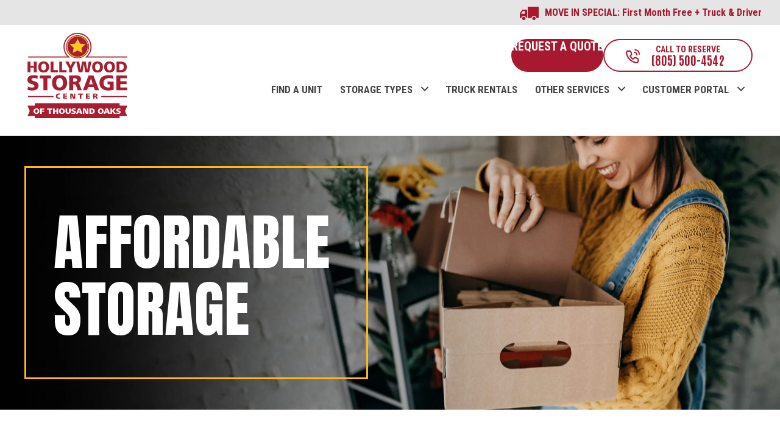

--- FILE ---
content_type: text/html; charset=UTF-8
request_url: https://www.hollywoodstoragecenter.com/blog/tag/affordable-storage/
body_size: 78626
content:
<!DOCTYPE html>
<html lang="en-US">
<head>
<meta charset="UTF-8" />
<script>
var gform;gform||(document.addEventListener("gform_main_scripts_loaded",function(){gform.scriptsLoaded=!0}),document.addEventListener("gform/theme/scripts_loaded",function(){gform.themeScriptsLoaded=!0}),window.addEventListener("DOMContentLoaded",function(){gform.domLoaded=!0}),gform={domLoaded:!1,scriptsLoaded:!1,themeScriptsLoaded:!1,isFormEditor:()=>"function"==typeof InitializeEditor,callIfLoaded:function(o){return!(!gform.domLoaded||!gform.scriptsLoaded||!gform.themeScriptsLoaded&&!gform.isFormEditor()||(gform.isFormEditor()&&console.warn("The use of gform.initializeOnLoaded() is deprecated in the form editor context and will be removed in Gravity Forms 3.1."),o(),0))},initializeOnLoaded:function(o){gform.callIfLoaded(o)||(document.addEventListener("gform_main_scripts_loaded",()=>{gform.scriptsLoaded=!0,gform.callIfLoaded(o)}),document.addEventListener("gform/theme/scripts_loaded",()=>{gform.themeScriptsLoaded=!0,gform.callIfLoaded(o)}),window.addEventListener("DOMContentLoaded",()=>{gform.domLoaded=!0,gform.callIfLoaded(o)}))},hooks:{action:{},filter:{}},addAction:function(o,r,e,t){gform.addHook("action",o,r,e,t)},addFilter:function(o,r,e,t){gform.addHook("filter",o,r,e,t)},doAction:function(o){gform.doHook("action",o,arguments)},applyFilters:function(o){return gform.doHook("filter",o,arguments)},removeAction:function(o,r){gform.removeHook("action",o,r)},removeFilter:function(o,r,e){gform.removeHook("filter",o,r,e)},addHook:function(o,r,e,t,n){null==gform.hooks[o][r]&&(gform.hooks[o][r]=[]);var d=gform.hooks[o][r];null==n&&(n=r+"_"+d.length),gform.hooks[o][r].push({tag:n,callable:e,priority:t=null==t?10:t})},doHook:function(r,o,e){var t;if(e=Array.prototype.slice.call(e,1),null!=gform.hooks[r][o]&&((o=gform.hooks[r][o]).sort(function(o,r){return o.priority-r.priority}),o.forEach(function(o){"function"!=typeof(t=o.callable)&&(t=window[t]),"action"==r?t.apply(null,e):e[0]=t.apply(null,e)})),"filter"==r)return e[0]},removeHook:function(o,r,t,n){var e;null!=gform.hooks[o][r]&&(e=(e=gform.hooks[o][r]).filter(function(o,r,e){return!!(null!=n&&n!=o.tag||null!=t&&t!=o.priority)}),gform.hooks[o][r]=e)}});
</script>

<meta name='viewport' content='width=device-width, initial-scale=1.0' />
<meta http-equiv='X-UA-Compatible' content='IE=edge' />
<link rel="profile" href="https://gmpg.org/xfn/11" />
<meta name='robots' content='index, follow, max-image-preview:large, max-snippet:-1, max-video-preview:-1' />

	<!-- This site is optimized with the Yoast SEO plugin v26.8 - https://yoast.com/product/yoast-seo-wordpress/ -->
	<title>Affordable Storage Archives - Hollywood Storage Center</title>
	<link rel="canonical" href="https://www.hollywoodstoragecenter.com/blog/tag/affordable-storage/" />
	<meta property="og:locale" content="en_US" />
	<meta property="og:type" content="article" />
	<meta property="og:title" content="Affordable Storage Archives - Hollywood Storage Center" />
	<meta property="og:url" content="https://www.hollywoodstoragecenter.com/blog/tag/affordable-storage/" />
	<meta property="og:site_name" content="Hollywood Storage Center" />
	<meta property="og:image" content="https://www.hollywoodstoragecenter.com/wp-content/uploads/2023/06/hollywood-storage-center-thousand-oaks-california.png" />
	<meta property="og:image:width" content="1200" />
	<meta property="og:image:height" content="630" />
	<meta property="og:image:type" content="image/png" />
	<meta name="twitter:card" content="summary_large_image" />
	<script type="application/ld+json" class="yoast-schema-graph">{"@context":"https://schema.org","@graph":[{"@type":"CollectionPage","@id":"https://www.hollywoodstoragecenter.com/blog/tag/affordable-storage/","url":"https://www.hollywoodstoragecenter.com/blog/tag/affordable-storage/","name":"Affordable Storage Archives - Hollywood Storage Center","isPartOf":{"@id":"https://www.hollywoodstoragecenter.com/#website"},"primaryImageOfPage":{"@id":"https://www.hollywoodstoragecenter.com/blog/tag/affordable-storage/#primaryimage"},"image":{"@id":"https://www.hollywoodstoragecenter.com/blog/tag/affordable-storage/#primaryimage"},"thumbnailUrl":"https://www.hollywoodstoragecenter.com/wp-content/uploads/2024/04/Picture1.png","breadcrumb":{"@id":"https://www.hollywoodstoragecenter.com/blog/tag/affordable-storage/#breadcrumb"},"inLanguage":"en-US"},{"@type":"ImageObject","inLanguage":"en-US","@id":"https://www.hollywoodstoragecenter.com/blog/tag/affordable-storage/#primaryimage","url":"https://www.hollywoodstoragecenter.com/wp-content/uploads/2024/04/Picture1.png","contentUrl":"https://www.hollywoodstoragecenter.com/wp-content/uploads/2024/04/Picture1.png","width":1614,"height":1074,"caption":"Storage expert walks guests to their vault storage at Hollywood Storage Center."},{"@type":"BreadcrumbList","@id":"https://www.hollywoodstoragecenter.com/blog/tag/affordable-storage/#breadcrumb","itemListElement":[{"@type":"ListItem","position":1,"name":"Home","item":"https://www.hollywoodstoragecenter.com/"},{"@type":"ListItem","position":2,"name":"Affordable Storage"}]},{"@type":"WebSite","@id":"https://www.hollywoodstoragecenter.com/#website","url":"https://www.hollywoodstoragecenter.com/","name":"Hollywood Storage Center","description":"","publisher":{"@id":"https://www.hollywoodstoragecenter.com/#organization"},"potentialAction":[{"@type":"SearchAction","target":{"@type":"EntryPoint","urlTemplate":"https://www.hollywoodstoragecenter.com/?s={search_term_string}"},"query-input":{"@type":"PropertyValueSpecification","valueRequired":true,"valueName":"search_term_string"}}],"inLanguage":"en-US"},{"@type":"Organization","@id":"https://www.hollywoodstoragecenter.com/#organization","name":"Hollywood Storage Center","url":"https://www.hollywoodstoragecenter.com/","logo":{"@type":"ImageObject","inLanguage":"en-US","@id":"https://www.hollywoodstoragecenter.com/#/schema/logo/image/","url":"https://www.hollywoodstoragecenter.com/wp-content/uploads/2023/04/17163450/hollywood-storage-center-thousand-oaks-logo.svg","contentUrl":"https://www.hollywoodstoragecenter.com/wp-content/uploads/2023/04/17163450/hollywood-storage-center-thousand-oaks-logo.svg","width":164,"height":140,"caption":"Hollywood Storage Center"},"image":{"@id":"https://www.hollywoodstoragecenter.com/#/schema/logo/image/"},"sameAs":["https://www.facebook.com/hollywoodstoragecenter","https://www.instagram.com/hollywoodstoragecenter/","https://www.youtube.com/user/ThousandOaksStorage"]}]}</script>
	<!-- / Yoast SEO plugin. -->


<link rel='dns-prefetch' href='//fonts.googleapis.com' />
<link href='https://fonts.gstatic.com' crossorigin rel='preconnect' />
<link rel="alternate" type="application/rss+xml" title="Hollywood Storage Center &raquo; Feed" href="https://www.hollywoodstoragecenter.com/feed/" />
<link rel="alternate" type="application/rss+xml" title="Hollywood Storage Center &raquo; Affordable Storage Tag Feed" href="https://www.hollywoodstoragecenter.com/blog/tag/affordable-storage/feed/" />
<link rel="preload" href="https://www.hollywoodstoragecenter.com/wp-content/plugins/bb-plugin/fonts/fontawesome/5.15.4/webfonts/fa-solid-900.woff2" as="font" type="font/woff2" crossorigin="anonymous">
<link rel="preload" href="https://www.hollywoodstoragecenter.com/wp-content/plugins/bb-plugin/fonts/fontawesome/5.15.4/webfonts/fa-regular-400.woff2" as="font" type="font/woff2" crossorigin="anonymous">
<link rel="preload" href="https://www.hollywoodstoragecenter.com/wp-content/plugins/bb-plugin/fonts/fontawesome/5.15.4/webfonts/fa-brands-400.woff2" as="font" type="font/woff2" crossorigin="anonymous">
		<style>
			.lazyload,
			.lazyloading {
				max-width: 100%;
			}
		</style>
		<style id='wp-img-auto-sizes-contain-inline-css'>
img:is([sizes=auto i],[sizes^="auto," i]){contain-intrinsic-size:3000px 1500px}
/*# sourceURL=wp-img-auto-sizes-contain-inline-css */
</style>
<style id='wp-emoji-styles-inline-css'>

	img.wp-smiley, img.emoji {
		display: inline !important;
		border: none !important;
		box-shadow: none !important;
		height: 1em !important;
		width: 1em !important;
		margin: 0 0.07em !important;
		vertical-align: -0.1em !important;
		background: none !important;
		padding: 0 !important;
	}
/*# sourceURL=wp-emoji-styles-inline-css */
</style>
<style id='wp-block-library-inline-css'>
:root{--wp-block-synced-color:#7a00df;--wp-block-synced-color--rgb:122,0,223;--wp-bound-block-color:var(--wp-block-synced-color);--wp-editor-canvas-background:#ddd;--wp-admin-theme-color:#007cba;--wp-admin-theme-color--rgb:0,124,186;--wp-admin-theme-color-darker-10:#006ba1;--wp-admin-theme-color-darker-10--rgb:0,107,160.5;--wp-admin-theme-color-darker-20:#005a87;--wp-admin-theme-color-darker-20--rgb:0,90,135;--wp-admin-border-width-focus:2px}@media (min-resolution:192dpi){:root{--wp-admin-border-width-focus:1.5px}}.wp-element-button{cursor:pointer}:root .has-very-light-gray-background-color{background-color:#eee}:root .has-very-dark-gray-background-color{background-color:#313131}:root .has-very-light-gray-color{color:#eee}:root .has-very-dark-gray-color{color:#313131}:root .has-vivid-green-cyan-to-vivid-cyan-blue-gradient-background{background:linear-gradient(135deg,#00d084,#0693e3)}:root .has-purple-crush-gradient-background{background:linear-gradient(135deg,#34e2e4,#4721fb 50%,#ab1dfe)}:root .has-hazy-dawn-gradient-background{background:linear-gradient(135deg,#faaca8,#dad0ec)}:root .has-subdued-olive-gradient-background{background:linear-gradient(135deg,#fafae1,#67a671)}:root .has-atomic-cream-gradient-background{background:linear-gradient(135deg,#fdd79a,#004a59)}:root .has-nightshade-gradient-background{background:linear-gradient(135deg,#330968,#31cdcf)}:root .has-midnight-gradient-background{background:linear-gradient(135deg,#020381,#2874fc)}:root{--wp--preset--font-size--normal:16px;--wp--preset--font-size--huge:42px}.has-regular-font-size{font-size:1em}.has-larger-font-size{font-size:2.625em}.has-normal-font-size{font-size:var(--wp--preset--font-size--normal)}.has-huge-font-size{font-size:var(--wp--preset--font-size--huge)}.has-text-align-center{text-align:center}.has-text-align-left{text-align:left}.has-text-align-right{text-align:right}.has-fit-text{white-space:nowrap!important}#end-resizable-editor-section{display:none}.aligncenter{clear:both}.items-justified-left{justify-content:flex-start}.items-justified-center{justify-content:center}.items-justified-right{justify-content:flex-end}.items-justified-space-between{justify-content:space-between}.screen-reader-text{border:0;clip-path:inset(50%);height:1px;margin:-1px;overflow:hidden;padding:0;position:absolute;width:1px;word-wrap:normal!important}.screen-reader-text:focus{background-color:#ddd;clip-path:none;color:#444;display:block;font-size:1em;height:auto;left:5px;line-height:normal;padding:15px 23px 14px;text-decoration:none;top:5px;width:auto;z-index:100000}html :where(.has-border-color){border-style:solid}html :where([style*=border-top-color]){border-top-style:solid}html :where([style*=border-right-color]){border-right-style:solid}html :where([style*=border-bottom-color]){border-bottom-style:solid}html :where([style*=border-left-color]){border-left-style:solid}html :where([style*=border-width]){border-style:solid}html :where([style*=border-top-width]){border-top-style:solid}html :where([style*=border-right-width]){border-right-style:solid}html :where([style*=border-bottom-width]){border-bottom-style:solid}html :where([style*=border-left-width]){border-left-style:solid}html :where(img[class*=wp-image-]){height:auto;max-width:100%}:where(figure){margin:0 0 1em}html :where(.is-position-sticky){--wp-admin--admin-bar--position-offset:var(--wp-admin--admin-bar--height,0px)}@media screen and (max-width:600px){html :where(.is-position-sticky){--wp-admin--admin-bar--position-offset:0px}}

/*# sourceURL=wp-block-library-inline-css */
</style><style id='global-styles-inline-css'>
:root{--wp--preset--aspect-ratio--square: 1;--wp--preset--aspect-ratio--4-3: 4/3;--wp--preset--aspect-ratio--3-4: 3/4;--wp--preset--aspect-ratio--3-2: 3/2;--wp--preset--aspect-ratio--2-3: 2/3;--wp--preset--aspect-ratio--16-9: 16/9;--wp--preset--aspect-ratio--9-16: 9/16;--wp--preset--color--black: #000000;--wp--preset--color--cyan-bluish-gray: #abb8c3;--wp--preset--color--white: #ffffff;--wp--preset--color--pale-pink: #f78da7;--wp--preset--color--vivid-red: #cf2e2e;--wp--preset--color--luminous-vivid-orange: #ff6900;--wp--preset--color--luminous-vivid-amber: #fcb900;--wp--preset--color--light-green-cyan: #7bdcb5;--wp--preset--color--vivid-green-cyan: #00d084;--wp--preset--color--pale-cyan-blue: #8ed1fc;--wp--preset--color--vivid-cyan-blue: #0693e3;--wp--preset--color--vivid-purple: #9b51e0;--wp--preset--color--fl-heading-text: #454545;--wp--preset--color--fl-body-bg: #989898;--wp--preset--color--fl-body-text: #454545;--wp--preset--color--fl-accent: #a6192e;--wp--preset--color--fl-accent-hover: #6e0f1d;--wp--preset--color--fl-topbar-bg: #ffffff;--wp--preset--color--fl-topbar-text: #454545;--wp--preset--color--fl-topbar-link: #a6192e;--wp--preset--color--fl-topbar-hover: #454545;--wp--preset--color--fl-header-bg: #ffffff;--wp--preset--color--fl-header-text: #454545;--wp--preset--color--fl-header-link: #a6192e;--wp--preset--color--fl-header-hover: #454545;--wp--preset--color--fl-nav-bg: #ffffff;--wp--preset--color--fl-nav-link: #454545;--wp--preset--color--fl-nav-hover: #a6192e;--wp--preset--color--fl-content-bg: #989898;--wp--preset--color--fl-footer-widgets-bg: #ffffff;--wp--preset--color--fl-footer-widgets-text: #000000;--wp--preset--color--fl-footer-widgets-link: #428bca;--wp--preset--color--fl-footer-widgets-hover: #428bca;--wp--preset--color--fl-footer-bg: #ffffff;--wp--preset--color--fl-footer-text: #000000;--wp--preset--color--fl-footer-link: #428bca;--wp--preset--color--fl-footer-hover: #428bca;--wp--preset--gradient--vivid-cyan-blue-to-vivid-purple: linear-gradient(135deg,rgb(6,147,227) 0%,rgb(155,81,224) 100%);--wp--preset--gradient--light-green-cyan-to-vivid-green-cyan: linear-gradient(135deg,rgb(122,220,180) 0%,rgb(0,208,130) 100%);--wp--preset--gradient--luminous-vivid-amber-to-luminous-vivid-orange: linear-gradient(135deg,rgb(252,185,0) 0%,rgb(255,105,0) 100%);--wp--preset--gradient--luminous-vivid-orange-to-vivid-red: linear-gradient(135deg,rgb(255,105,0) 0%,rgb(207,46,46) 100%);--wp--preset--gradient--very-light-gray-to-cyan-bluish-gray: linear-gradient(135deg,rgb(238,238,238) 0%,rgb(169,184,195) 100%);--wp--preset--gradient--cool-to-warm-spectrum: linear-gradient(135deg,rgb(74,234,220) 0%,rgb(151,120,209) 20%,rgb(207,42,186) 40%,rgb(238,44,130) 60%,rgb(251,105,98) 80%,rgb(254,248,76) 100%);--wp--preset--gradient--blush-light-purple: linear-gradient(135deg,rgb(255,206,236) 0%,rgb(152,150,240) 100%);--wp--preset--gradient--blush-bordeaux: linear-gradient(135deg,rgb(254,205,165) 0%,rgb(254,45,45) 50%,rgb(107,0,62) 100%);--wp--preset--gradient--luminous-dusk: linear-gradient(135deg,rgb(255,203,112) 0%,rgb(199,81,192) 50%,rgb(65,88,208) 100%);--wp--preset--gradient--pale-ocean: linear-gradient(135deg,rgb(255,245,203) 0%,rgb(182,227,212) 50%,rgb(51,167,181) 100%);--wp--preset--gradient--electric-grass: linear-gradient(135deg,rgb(202,248,128) 0%,rgb(113,206,126) 100%);--wp--preset--gradient--midnight: linear-gradient(135deg,rgb(2,3,129) 0%,rgb(40,116,252) 100%);--wp--preset--font-size--small: 13px;--wp--preset--font-size--medium: 20px;--wp--preset--font-size--large: 36px;--wp--preset--font-size--x-large: 42px;--wp--preset--spacing--20: 0.44rem;--wp--preset--spacing--30: 0.67rem;--wp--preset--spacing--40: 1rem;--wp--preset--spacing--50: 1.5rem;--wp--preset--spacing--60: 2.25rem;--wp--preset--spacing--70: 3.38rem;--wp--preset--spacing--80: 5.06rem;--wp--preset--shadow--natural: 6px 6px 9px rgba(0, 0, 0, 0.2);--wp--preset--shadow--deep: 12px 12px 50px rgba(0, 0, 0, 0.4);--wp--preset--shadow--sharp: 6px 6px 0px rgba(0, 0, 0, 0.2);--wp--preset--shadow--outlined: 6px 6px 0px -3px rgb(255, 255, 255), 6px 6px rgb(0, 0, 0);--wp--preset--shadow--crisp: 6px 6px 0px rgb(0, 0, 0);}:where(.is-layout-flex){gap: 0.5em;}:where(.is-layout-grid){gap: 0.5em;}body .is-layout-flex{display: flex;}.is-layout-flex{flex-wrap: wrap;align-items: center;}.is-layout-flex > :is(*, div){margin: 0;}body .is-layout-grid{display: grid;}.is-layout-grid > :is(*, div){margin: 0;}:where(.wp-block-columns.is-layout-flex){gap: 2em;}:where(.wp-block-columns.is-layout-grid){gap: 2em;}:where(.wp-block-post-template.is-layout-flex){gap: 1.25em;}:where(.wp-block-post-template.is-layout-grid){gap: 1.25em;}.has-black-color{color: var(--wp--preset--color--black) !important;}.has-cyan-bluish-gray-color{color: var(--wp--preset--color--cyan-bluish-gray) !important;}.has-white-color{color: var(--wp--preset--color--white) !important;}.has-pale-pink-color{color: var(--wp--preset--color--pale-pink) !important;}.has-vivid-red-color{color: var(--wp--preset--color--vivid-red) !important;}.has-luminous-vivid-orange-color{color: var(--wp--preset--color--luminous-vivid-orange) !important;}.has-luminous-vivid-amber-color{color: var(--wp--preset--color--luminous-vivid-amber) !important;}.has-light-green-cyan-color{color: var(--wp--preset--color--light-green-cyan) !important;}.has-vivid-green-cyan-color{color: var(--wp--preset--color--vivid-green-cyan) !important;}.has-pale-cyan-blue-color{color: var(--wp--preset--color--pale-cyan-blue) !important;}.has-vivid-cyan-blue-color{color: var(--wp--preset--color--vivid-cyan-blue) !important;}.has-vivid-purple-color{color: var(--wp--preset--color--vivid-purple) !important;}.has-black-background-color{background-color: var(--wp--preset--color--black) !important;}.has-cyan-bluish-gray-background-color{background-color: var(--wp--preset--color--cyan-bluish-gray) !important;}.has-white-background-color{background-color: var(--wp--preset--color--white) !important;}.has-pale-pink-background-color{background-color: var(--wp--preset--color--pale-pink) !important;}.has-vivid-red-background-color{background-color: var(--wp--preset--color--vivid-red) !important;}.has-luminous-vivid-orange-background-color{background-color: var(--wp--preset--color--luminous-vivid-orange) !important;}.has-luminous-vivid-amber-background-color{background-color: var(--wp--preset--color--luminous-vivid-amber) !important;}.has-light-green-cyan-background-color{background-color: var(--wp--preset--color--light-green-cyan) !important;}.has-vivid-green-cyan-background-color{background-color: var(--wp--preset--color--vivid-green-cyan) !important;}.has-pale-cyan-blue-background-color{background-color: var(--wp--preset--color--pale-cyan-blue) !important;}.has-vivid-cyan-blue-background-color{background-color: var(--wp--preset--color--vivid-cyan-blue) !important;}.has-vivid-purple-background-color{background-color: var(--wp--preset--color--vivid-purple) !important;}.has-black-border-color{border-color: var(--wp--preset--color--black) !important;}.has-cyan-bluish-gray-border-color{border-color: var(--wp--preset--color--cyan-bluish-gray) !important;}.has-white-border-color{border-color: var(--wp--preset--color--white) !important;}.has-pale-pink-border-color{border-color: var(--wp--preset--color--pale-pink) !important;}.has-vivid-red-border-color{border-color: var(--wp--preset--color--vivid-red) !important;}.has-luminous-vivid-orange-border-color{border-color: var(--wp--preset--color--luminous-vivid-orange) !important;}.has-luminous-vivid-amber-border-color{border-color: var(--wp--preset--color--luminous-vivid-amber) !important;}.has-light-green-cyan-border-color{border-color: var(--wp--preset--color--light-green-cyan) !important;}.has-vivid-green-cyan-border-color{border-color: var(--wp--preset--color--vivid-green-cyan) !important;}.has-pale-cyan-blue-border-color{border-color: var(--wp--preset--color--pale-cyan-blue) !important;}.has-vivid-cyan-blue-border-color{border-color: var(--wp--preset--color--vivid-cyan-blue) !important;}.has-vivid-purple-border-color{border-color: var(--wp--preset--color--vivid-purple) !important;}.has-vivid-cyan-blue-to-vivid-purple-gradient-background{background: var(--wp--preset--gradient--vivid-cyan-blue-to-vivid-purple) !important;}.has-light-green-cyan-to-vivid-green-cyan-gradient-background{background: var(--wp--preset--gradient--light-green-cyan-to-vivid-green-cyan) !important;}.has-luminous-vivid-amber-to-luminous-vivid-orange-gradient-background{background: var(--wp--preset--gradient--luminous-vivid-amber-to-luminous-vivid-orange) !important;}.has-luminous-vivid-orange-to-vivid-red-gradient-background{background: var(--wp--preset--gradient--luminous-vivid-orange-to-vivid-red) !important;}.has-very-light-gray-to-cyan-bluish-gray-gradient-background{background: var(--wp--preset--gradient--very-light-gray-to-cyan-bluish-gray) !important;}.has-cool-to-warm-spectrum-gradient-background{background: var(--wp--preset--gradient--cool-to-warm-spectrum) !important;}.has-blush-light-purple-gradient-background{background: var(--wp--preset--gradient--blush-light-purple) !important;}.has-blush-bordeaux-gradient-background{background: var(--wp--preset--gradient--blush-bordeaux) !important;}.has-luminous-dusk-gradient-background{background: var(--wp--preset--gradient--luminous-dusk) !important;}.has-pale-ocean-gradient-background{background: var(--wp--preset--gradient--pale-ocean) !important;}.has-electric-grass-gradient-background{background: var(--wp--preset--gradient--electric-grass) !important;}.has-midnight-gradient-background{background: var(--wp--preset--gradient--midnight) !important;}.has-small-font-size{font-size: var(--wp--preset--font-size--small) !important;}.has-medium-font-size{font-size: var(--wp--preset--font-size--medium) !important;}.has-large-font-size{font-size: var(--wp--preset--font-size--large) !important;}.has-x-large-font-size{font-size: var(--wp--preset--font-size--x-large) !important;}
/*# sourceURL=global-styles-inline-css */
</style>

<style id='classic-theme-styles-inline-css'>
/*! This file is auto-generated */
.wp-block-button__link{color:#fff;background-color:#32373c;border-radius:9999px;box-shadow:none;text-decoration:none;padding:calc(.667em + 2px) calc(1.333em + 2px);font-size:1.125em}.wp-block-file__button{background:#32373c;color:#fff;text-decoration:none}
/*# sourceURL=/wp-includes/css/classic-themes.min.css */
</style>
<link rel='stylesheet' id='font-awesome-5-css' href='https://www.hollywoodstoragecenter.com/wp-content/plugins/bb-plugin/fonts/fontawesome/5.15.4/css/all.min.css?ver=2.10.0.5' media='all' />
<style id='fl-builder-layout-4377-inline-css'>
.fl-builder-content *,.fl-builder-content *:before,.fl-builder-content *:after {-webkit-box-sizing: border-box;-moz-box-sizing: border-box;box-sizing: border-box;}.fl-row:before,.fl-row:after,.fl-row-content:before,.fl-row-content:after,.fl-col-group:before,.fl-col-group:after,.fl-col:before,.fl-col:after,.fl-module:not([data-accepts]):before,.fl-module:not([data-accepts]):after,.fl-module-content:before,.fl-module-content:after {display: table;content: " ";}.fl-row:after,.fl-row-content:after,.fl-col-group:after,.fl-col:after,.fl-module:not([data-accepts]):after,.fl-module-content:after {clear: both;}.fl-clear {clear: both;}.fl-row,.fl-row-content {margin-left: auto;margin-right: auto;min-width: 0;}.fl-row-content-wrap {position: relative;}.fl-builder-mobile .fl-row-bg-photo .fl-row-content-wrap {background-attachment: scroll;}.fl-row-bg-video,.fl-row-bg-video .fl-row-content,.fl-row-bg-embed,.fl-row-bg-embed .fl-row-content {position: relative;}.fl-row-bg-video .fl-bg-video,.fl-row-bg-embed .fl-bg-embed-code {bottom: 0;left: 0;overflow: hidden;position: absolute;right: 0;top: 0;}.fl-row-bg-video .fl-bg-video video,.fl-row-bg-embed .fl-bg-embed-code video {bottom: 0;left: 0px;max-width: none;position: absolute;right: 0;top: 0px;}.fl-row-bg-video .fl-bg-video video {min-width: 100%;min-height: 100%;width: auto;height: auto;}.fl-row-bg-video .fl-bg-video iframe,.fl-row-bg-embed .fl-bg-embed-code iframe {pointer-events: none;width: 100vw;height: 56.25vw; max-width: none;min-height: 100vh;min-width: 177.77vh; position: absolute;top: 50%;left: 50%;-ms-transform: translate(-50%, -50%); -webkit-transform: translate(-50%, -50%); transform: translate(-50%, -50%);}.fl-bg-video-fallback {background-position: 50% 50%;background-repeat: no-repeat;background-size: cover;bottom: 0px;left: 0px;position: absolute;right: 0px;top: 0px;}.fl-row-bg-slideshow,.fl-row-bg-slideshow .fl-row-content {position: relative;}.fl-row .fl-bg-slideshow {bottom: 0;left: 0;overflow: hidden;position: absolute;right: 0;top: 0;z-index: 0;}.fl-builder-edit .fl-row .fl-bg-slideshow * {bottom: 0;height: auto !important;left: 0;position: absolute !important;right: 0;top: 0;}.fl-row-bg-overlay .fl-row-content-wrap:after {border-radius: inherit;content: '';display: block;position: absolute;top: 0;right: 0;bottom: 0;left: 0;z-index: 0;}.fl-row-bg-overlay .fl-row-content {position: relative;z-index: 1;}.fl-row-default-height .fl-row-content-wrap,.fl-row-custom-height .fl-row-content-wrap {display: -webkit-box;display: -webkit-flex;display: -ms-flexbox;display: flex;min-height: 100vh;}.fl-row-overlap-top .fl-row-content-wrap {display: -webkit-inline-box;display: -webkit-inline-flex;display: -moz-inline-box;display: -ms-inline-flexbox;display: inline-flex;width: 100%;}.fl-row-default-height .fl-row-content-wrap,.fl-row-custom-height .fl-row-content-wrap {min-height: 0;}.fl-row-default-height .fl-row-content,.fl-row-full-height .fl-row-content,.fl-row-custom-height .fl-row-content {-webkit-box-flex: 1 1 auto; -moz-box-flex: 1 1 auto;-webkit-flex: 1 1 auto;-ms-flex: 1 1 auto;flex: 1 1 auto;}.fl-row-default-height .fl-row-full-width.fl-row-content,.fl-row-full-height .fl-row-full-width.fl-row-content,.fl-row-custom-height .fl-row-full-width.fl-row-content {max-width: 100%;width: 100%;}.fl-row-default-height.fl-row-align-center .fl-row-content-wrap,.fl-row-full-height.fl-row-align-center .fl-row-content-wrap,.fl-row-custom-height.fl-row-align-center .fl-row-content-wrap {-webkit-align-items: center;-webkit-box-align: center;-webkit-box-pack: center;-webkit-justify-content: center;-ms-flex-align: center;-ms-flex-pack: center;justify-content: center;align-items: center;}.fl-row-default-height.fl-row-align-bottom .fl-row-content-wrap,.fl-row-full-height.fl-row-align-bottom .fl-row-content-wrap,.fl-row-custom-height.fl-row-align-bottom .fl-row-content-wrap {-webkit-align-items: flex-end;-webkit-justify-content: flex-end;-webkit-box-align: end;-webkit-box-pack: end;-ms-flex-align: end;-ms-flex-pack: end;justify-content: flex-end;align-items: flex-end;}.fl-col-group-equal-height {display: flex;flex-wrap: wrap;width: 100%;}.fl-col-group-equal-height.fl-col-group-has-child-loading {flex-wrap: nowrap;}.fl-col-group-equal-height .fl-col,.fl-col-group-equal-height .fl-col-content {display: flex;flex: 1 1 auto;}.fl-col-group-equal-height .fl-col-content {flex-direction: column;flex-shrink: 1;min-width: 1px;max-width: 100%;width: 100%;}.fl-col-group-equal-height:before,.fl-col-group-equal-height .fl-col:before,.fl-col-group-equal-height .fl-col-content:before,.fl-col-group-equal-height:after,.fl-col-group-equal-height .fl-col:after,.fl-col-group-equal-height .fl-col-content:after{content: none;}.fl-col-group-nested.fl-col-group-equal-height.fl-col-group-align-top .fl-col-content,.fl-col-group-equal-height.fl-col-group-align-top .fl-col-content {justify-content: flex-start;}.fl-col-group-nested.fl-col-group-equal-height.fl-col-group-align-center .fl-col-content,.fl-col-group-equal-height.fl-col-group-align-center .fl-col-content {justify-content: center;}.fl-col-group-nested.fl-col-group-equal-height.fl-col-group-align-bottom .fl-col-content,.fl-col-group-equal-height.fl-col-group-align-bottom .fl-col-content {justify-content: flex-end;}.fl-col-group-equal-height.fl-col-group-align-center .fl-col-group {width: 100%;}.fl-col {float: left;min-height: 1px;}.fl-col-bg-overlay .fl-col-content {position: relative;}.fl-col-bg-overlay .fl-col-content:after {border-radius: inherit;content: '';display: block;position: absolute;top: 0;right: 0;bottom: 0;left: 0;z-index: 0;}.fl-col-bg-overlay .fl-module {position: relative;z-index: 2;}.single:not(.woocommerce).single-fl-builder-template .fl-content {width: 100%;}.fl-builder-layer {position: absolute;top:0;left:0;right: 0;bottom: 0;z-index: 0;pointer-events: none;overflow: hidden;}.fl-builder-shape-layer {z-index: 0;}.fl-builder-shape-layer.fl-builder-bottom-edge-layer {z-index: 1;}.fl-row-bg-overlay .fl-builder-shape-layer {z-index: 1;}.fl-row-bg-overlay .fl-builder-shape-layer.fl-builder-bottom-edge-layer {z-index: 2;}.fl-row-has-layers .fl-row-content {z-index: 1;}.fl-row-bg-overlay .fl-row-content {z-index: 2;}.fl-builder-layer > * {display: block;position: absolute;top:0;left:0;width: 100%;}.fl-builder-layer + .fl-row-content {position: relative;}.fl-builder-layer .fl-shape {fill: #aaa;stroke: none;stroke-width: 0;width:100%;}@supports (-webkit-touch-callout: inherit) {.fl-row.fl-row-bg-parallax .fl-row-content-wrap,.fl-row.fl-row-bg-fixed .fl-row-content-wrap {background-position: center !important;background-attachment: scroll !important;}}@supports (-webkit-touch-callout: none) {.fl-row.fl-row-bg-fixed .fl-row-content-wrap {background-position: center !important;background-attachment: scroll !important;}}.fl-clearfix:before,.fl-clearfix:after {display: table;content: " ";}.fl-clearfix:after {clear: both;}.sr-only {position: absolute;width: 1px;height: 1px;padding: 0;overflow: hidden;clip: rect(0,0,0,0);white-space: nowrap;border: 0;}.fl-builder-content .fl-button:is(a, button),.fl-builder-content a.fl-button:visited {border-radius: 4px;display: inline-block;font-size: 16px;font-weight: normal;line-height: 18px;padding: 12px 24px;text-decoration: none;text-shadow: none;}.fl-builder-content .fl-button:hover {text-decoration: none;}.fl-builder-content .fl-button:active {position: relative;top: 1px;}.fl-builder-content .fl-button-width-full .fl-button {width: 100%;display: block;text-align: center;}.fl-builder-content .fl-button-width-custom .fl-button {display: inline-block;text-align: center;max-width: 100%;}.fl-builder-content .fl-button-left {text-align: left;}.fl-builder-content .fl-button-center {text-align: center;}.fl-builder-content .fl-button-right {text-align: right;}.fl-builder-content .fl-button i {font-size: 1.3em;height: auto;margin-right:8px;vertical-align: middle;width: auto;}.fl-builder-content .fl-button i.fl-button-icon-after {margin-left: 8px;margin-right: 0;}.fl-builder-content .fl-button-has-icon .fl-button-text {vertical-align: middle;}.fl-icon-wrap {display: inline-block;}.fl-icon {display: table-cell;vertical-align: middle;}.fl-icon a {text-decoration: none;}.fl-icon i {float: right;height: auto;width: auto;}.fl-icon i:before {border: none !important;height: auto;width: auto;}.fl-icon-text {display: table-cell;text-align: left;padding-left: 15px;vertical-align: middle;}.fl-icon-text-empty {display: none;}.fl-icon-text *:last-child {margin: 0 !important;padding: 0 !important;}.fl-icon-text a {text-decoration: none;}.fl-icon-text span {display: block;}.fl-icon-text span.mce-edit-focus {min-width: 1px;}.fl-module img {max-width: 100%;}.fl-photo {line-height: 0;position: relative;}.fl-photo-align-left {text-align: left;}.fl-photo-align-center {text-align: center;}.fl-photo-align-right {text-align: right;}.fl-photo-content {display: inline-block;line-height: 0;position: relative;max-width: 100%;}.fl-photo-img-svg {width: 100%;}.fl-photo-content img {display: inline;height: auto;max-width: 100%;}.fl-photo-crop-circle img {-webkit-border-radius: 100%;-moz-border-radius: 100%;border-radius: 100%;}.fl-photo-caption {font-size: 13px;line-height: 18px;overflow: hidden;text-overflow: ellipsis;}.fl-photo-caption-below {padding-bottom: 20px;padding-top: 10px;}.fl-photo-caption-hover {background: rgba(0,0,0,0.7);bottom: 0;color: #fff;left: 0;opacity: 0;filter: alpha(opacity = 0);padding: 10px 15px;position: absolute;right: 0;-webkit-transition:opacity 0.3s ease-in;-moz-transition:opacity 0.3s ease-in;transition:opacity 0.3s ease-in;}.fl-photo-content:hover .fl-photo-caption-hover {opacity: 100;filter: alpha(opacity = 100);}.fl-builder-pagination,.fl-builder-pagination-load-more {padding: 40px 0;}.fl-builder-pagination ul.page-numbers {list-style: none;margin: 0;padding: 0;text-align: center;}.fl-builder-pagination li {display: inline-block;list-style: none;margin: 0;padding: 0;}.fl-builder-pagination li a.page-numbers,.fl-builder-pagination li span.page-numbers {border: 1px solid #e6e6e6;display: inline-block;padding: 5px 10px;margin: 0 0 5px;}.fl-builder-pagination li a.page-numbers:hover,.fl-builder-pagination li span.current {background: #f5f5f5;text-decoration: none;}.fl-slideshow,.fl-slideshow * {-webkit-box-sizing: content-box;-moz-box-sizing: content-box;box-sizing: content-box;}.fl-slideshow .fl-slideshow-image img {max-width: none !important;}.fl-slideshow-social {line-height: 0 !important;}.fl-slideshow-social * {margin: 0 !important;}.fl-builder-content .bx-wrapper .bx-viewport {background: transparent;border: none;box-shadow: none;left: 0;}.mfp-wrap button.mfp-arrow,.mfp-wrap button.mfp-arrow:active,.mfp-wrap button.mfp-arrow:hover,.mfp-wrap button.mfp-arrow:focus {background: transparent !important;border: none !important;outline: none;position: absolute;top: 50%;box-shadow: none !important;}.mfp-wrap .mfp-close,.mfp-wrap .mfp-close:active,.mfp-wrap .mfp-close:hover,.mfp-wrap .mfp-close:focus {background: transparent !important;border: none !important;outline: none;position: absolute;top: 0;box-shadow: none !important;}.admin-bar .mfp-wrap .mfp-close,.admin-bar .mfp-wrap .mfp-close:active,.admin-bar .mfp-wrap .mfp-close:hover,.admin-bar .mfp-wrap .mfp-close:focus {top: 32px!important;}img.mfp-img {padding: 0;}.mfp-counter {display: none;}.mfp-wrap .mfp-preloader.fa {font-size: 30px;}.fl-form-field {margin-bottom: 15px;}.fl-form-field input.fl-form-error {border-color: #DD6420;}.fl-form-error-message {clear: both;color: #DD6420;display: none;padding-top: 8px;font-size: 12px;font-weight: lighter;}.fl-form-button-disabled {opacity: 0.5;}.fl-animation {opacity: 0;}body.fl-no-js .fl-animation {opacity: 1;}.fl-builder-preview .fl-animation,.fl-builder-edit .fl-animation,.fl-animated {opacity: 1;}.fl-animated {animation-fill-mode: both;}.fl-button.fl-button-icon-animation i {width: 0 !important;opacity: 0;transition: all 0.2s ease-out;}.fl-button.fl-button-icon-animation:hover i {opacity: 1 !important;}.fl-button.fl-button-icon-animation i.fl-button-icon-after {margin-left: 0px !important;}.fl-button.fl-button-icon-animation:hover i.fl-button-icon-after {margin-left: 10px !important;}.fl-button.fl-button-icon-animation i.fl-button-icon-before {margin-right: 0 !important;}.fl-button.fl-button-icon-animation:hover i.fl-button-icon-before {margin-right: 20px !important;margin-left: -10px;}@media (max-width: 1200px) {}@media (max-width: 992px) { .fl-col-group.fl-col-group-medium-reversed {display: -webkit-flex;display: flex;-webkit-flex-wrap: wrap-reverse;flex-wrap: wrap-reverse;flex-direction: row-reverse;} }@media (max-width: 768px) { .fl-row-content-wrap {background-attachment: scroll !important;}.fl-row-bg-parallax .fl-row-content-wrap {background-attachment: scroll !important;background-position: center center !important;}.fl-col-group.fl-col-group-equal-height {display: block;}.fl-col-group.fl-col-group-equal-height.fl-col-group-custom-width {display: -webkit-box;display: -webkit-flex;display: flex;}.fl-col-group.fl-col-group-responsive-reversed {display: -webkit-flex;display: flex;-webkit-flex-wrap: wrap-reverse;flex-wrap: wrap-reverse;flex-direction: row-reverse;}.fl-col-group.fl-col-group-responsive-reversed .fl-col:not(.fl-col-small-custom-width) {flex-basis: 100%;width: 100% !important;}.fl-col-group.fl-col-group-medium-reversed:not(.fl-col-group-responsive-reversed) {display: unset;display: unset;-webkit-flex-wrap: unset;flex-wrap: unset;flex-direction: unset;}.fl-col {clear: both;float: none;margin-left: auto;margin-right: auto;width: auto !important;}.fl-col-small:not(.fl-col-small-full-width) {max-width: 400px;}.fl-block-col-resize {display:none;}.fl-row[data-node] .fl-row-content-wrap {margin: 0;padding-left: 0;padding-right: 0;}.fl-row[data-node] .fl-bg-video,.fl-row[data-node] .fl-bg-slideshow {left: 0;right: 0;}.fl-col[data-node] .fl-col-content {margin: 0;padding-left: 0;padding-right: 0;} }@media (min-width: 1201px) {html .fl-visible-large:not(.fl-visible-desktop),html .fl-visible-medium:not(.fl-visible-desktop),html .fl-visible-mobile:not(.fl-visible-desktop) {display: none;}}@media (min-width: 993px) and (max-width: 1200px) {html .fl-visible-desktop:not(.fl-visible-large),html .fl-visible-medium:not(.fl-visible-large),html .fl-visible-mobile:not(.fl-visible-large) {display: none;}}@media (min-width: 769px) and (max-width: 992px) {html .fl-visible-desktop:not(.fl-visible-medium),html .fl-visible-large:not(.fl-visible-medium),html .fl-visible-mobile:not(.fl-visible-medium) {display: none;}}@media (max-width: 768px) {html .fl-visible-desktop:not(.fl-visible-mobile),html .fl-visible-large:not(.fl-visible-mobile),html .fl-visible-medium:not(.fl-visible-mobile) {display: none;}}.fl-col-content {display: flex;flex-direction: column;}.fl-row-fixed-width {max-width: 100%;}.fl-builder-content > .fl-module-box {margin: 0;}.fl-row-content-wrap, .fl-builder-content > .fl-module-box {margin-top: 0px;margin-right: 0px;margin-bottom: 0px;margin-left: 0px;padding-top: 20px;padding-right: 20px;padding-bottom: 20px;padding-left: 20px;}.fl-module-content, .fl-module:where(.fl-module:not(:has(> .fl-module-content))) {margin-top: 20px;margin-right: 20px;margin-bottom: 20px;margin-left: 20px;}.fl-node-3qbtkjzlpvgh > .fl-row-content-wrap {background-color: #E5E5E5;border-top-width: 1px;border-right-width: 0px;border-bottom-width: 1px;border-left-width: 0px;} .fl-node-3qbtkjzlpvgh > .fl-row-content-wrap {padding-top:7px;padding-right:0px;padding-bottom:7px;padding-left:0px;}@media ( max-width: 768px ) { .fl-node-3qbtkjzlpvgh.fl-row > .fl-row-content-wrap {padding-right:20px;padding-left:20px;}}.fl-node-b06en9qjovsy > .fl-row-content-wrap {background-color: #ffffff;border-top-width: 1px;border-right-width: 0px;border-bottom-width: 1px;border-left-width: 0px;} .fl-node-b06en9qjovsy > .fl-row-content-wrap {padding-top:13px;padding-right:45px;padding-bottom:29px;padding-left:45px;}@media ( max-width: 1200px ) { .fl-node-b06en9qjovsy.fl-row > .fl-row-content-wrap {padding-right:20px;padding-left:20px;}}.fl-node-s48iufdxt1ve > .fl-row-content-wrap {border-top-width: 1px;border-right-width: 0px;border-bottom-width: 1px;border-left-width: 0px;} .fl-node-s48iufdxt1ve > .fl-row-content-wrap {padding-top:13px;padding-bottom:29px;}@media ( max-width: 768px ) { .fl-node-s48iufdxt1ve.fl-row > .fl-row-content-wrap {padding-right:20px;padding-left:20px;}}.fl-node-zc1siydoqg7e {width: 20%;}.fl-node-zc1siydoqg7e > .fl-col-content {border-top-width: 1px;border-right-width: 1px;border-bottom-width: 1px;border-left-width: 1px;}@media(max-width: 1200px) {.fl-builder-content .fl-node-zc1siydoqg7e {width: 15% !important;max-width: none;-webkit-box-flex: 0 1 auto;-moz-box-flex: 0 1 auto;-webkit-flex: 0 1 auto;-ms-flex: 0 1 auto;flex: 0 1 auto;}}@media(max-width: 768px) {.fl-builder-content .fl-node-zc1siydoqg7e {width: 80% !important;max-width: none;clear: none;float: left;}}.fl-node-guyxd8tecl71 {width: 50%;}.fl-node-guyxd8tecl71 > .fl-col-content {border-top-width: 1px;border-right-width: 1px;border-bottom-width: 1px;border-left-width: 1px;}.fl-node-49iq6zpej37d {width: 100%;}.fl-node-hq15rcngbv89 {width: 33.333%;}.fl-node-hq15rcngbv89 > .fl-col-content {border-top-width: 1px;border-right-width: 1px;border-bottom-width: 1px;border-left-width: 1px;}@media(max-width: 768px) {.fl-builder-content .fl-node-hq15rcngbv89 {width: 20% !important;max-width: none;clear: none;float: left;}}.fl-node-z2gcx0f8eo1p {width: 80%;}.fl-node-z2gcx0f8eo1p > .fl-col-content {border-top-width: 1px;border-right-width: 1px;border-bottom-width: 1px;border-left-width: 1px;}@media(max-width: 768px) {.fl-builder-content .fl-node-z2gcx0f8eo1p {width: 20% !important;max-width: none;clear: none;float: left;}}.fl-node-n8tx53fkayip {width: 50%;}.fl-node-n8tx53fkayip > .fl-col-content {border-top-width: 1px;border-right-width: 1px;border-bottom-width: 1px;border-left-width: 1px;} .fl-node-n8tx53fkayip > .fl-col-content {padding-right:30px;}.fl-node-b6ovj95fg8di {width: 33.334%;}.fl-node-b6ovj95fg8di > .fl-col-content {border-top-width: 1px;border-right-width: 1px;border-bottom-width: 1px;border-left-width: 1px;}@media(max-width: 768px) {.fl-builder-content .fl-node-b6ovj95fg8di {width: 60% !important;max-width: none;clear: none;float: left;}}.fl-node-ktapyj2l08wo {width: 33.333%;}.fl-node-ktapyj2l08wo > .fl-col-content {border-top-width: 1px;border-right-width: 1px;border-bottom-width: 1px;border-left-width: 1px;}@media(max-width: 768px) {.fl-builder-content .fl-node-ktapyj2l08wo {width: 20% !important;max-width: none;clear: none;float: left;}}.pp-infobox:before,.pp-infobox:after {content: " ";display: table;}.pp-infobox:after {clear: both;}.pp-infobox-wrap .pp-infobox-link {text-decoration: none;display: block;}.pp-infobox-title-prefix {display: block;}.pp-infobox-title-wrapper .pp-infobox-title {margin-bottom: 5px;margin-top: 0;}.pp-infobox-description p {margin-bottom: 15px;}.pp-infobox-description p:last-of-type {margin-bottom: 0 !important;}.pp-more-link {color: inherit;display: block;text-decoration: none;box-shadow: none;}.pp-infobox .pp-more-link {display: inline-block;}.pp-more-link:hover {text-decoration: none;}.pp-infobox-icon-inner .dashicons,.pp-infobox-icon-inner .dashicons-before:before {height: auto;width: auto;}.pp-infobox {border-width: 0;padding: 20px;text-align: center;-webkit-transition: all .3s linear;-moz-transition: all .3s linear;-ms-transition: all .3s linear;-o-transition: all .3s linear;transition: all .3s linear;}.pp-infobox-icon {border-width: 0;display: inline-block;margin: 0 auto;text-align: center;}.pp-infobox-icon-inner {display: table;}.pp-infobox-icon span {display: table-cell;vertical-align: middle;}.pp-infobox-image {margin: 0 auto 10px;text-align: center;}.pp-infobox-image img {border-width: 0;height: 2em;width: 2em;}.pp-infobox-image a {text-decoration: none !important;box-shadow: none !important;border: none !important;outline: none !important;}.pp-infobox-wrap .layout-1 {text-align: left;}.pp-infobox-wrap .layout-1 .pp-heading-wrapper {display: table;margin-bottom: 5px;}.pp-infobox-wrap .layout-1 .pp-icon-wrapper,.pp-infobox-wrap .layout-1 .pp-infobox-title-wrapper {display: table-cell;vertical-align: middle;}.pp-infobox-wrap .layout-1 .pp-infobox-title-wrapper .pp-infobox-title {margin-bottom: 0;margin-left: 10px;}.pp-infobox-wrap .layout-1 .pp-infobox-title-prefix {margin-bottom: 0;margin-left: 10px;}.pp-infobox-wrap .layout-1 .pp-heading-wrapper-inner {display: table-cell;vertical-align: middle;}.pp-infobox-wrap .layout-1 .pp-more-link.pp-title-link .pp-infobox-title-wrapper {display: block;}.pp-infobox-wrap .layout-2 {text-align: right;}.pp-infobox-wrap .layout-2 .pp-heading-wrapper {display: table;float: right;margin-bottom: 5px;}.pp-infobox-wrap .layout-2 .pp-icon-wrapper {float: right;}.pp-infobox-wrap .layout-2 .pp-infobox-title-wrapper,.pp-infobox-wrap .layout-2 .pp-icon-wrapper {display: table-cell;vertical-align: middle;}.pp-infobox-wrap .layout-2 .pp-infobox-title-wrapper .pp-infobox-title {margin-bottom: 0;margin-right: 10px;}.pp-infobox-wrap .layout-2 .pp-infobox-description {clear: both;}.pp-infobox-wrap .layout-2 .pp-header-wrapper-inner {display: table-cell;vertical-align: middle;}.pp-infobox-wrap .layout-2 .pp-more-link.pp-title-link .pp-infobox-title-wrapper {display: block;}.pp-infobox-wrap .layout-2 .pp-infobox-title-prefix {margin-bottom: 0;margin-right: 10px;}.pp-infobox-wrap .layout-3 {text-align: left;}.pp-infobox-wrap .layout-3-wrapper {display: flex;flex-direction: row;flex-wrap: wrap;align-items: flex-start;flex-shrink: 1;}.pp-infobox-wrap .layout-3 .pp-icon-wrapper {margin-right: 10px;}.pp-infobox-wrap .layout-3 .pp-heading-wrapper {flex: 1;}.pp-infobox-wrap .layout-4 {text-align: right;}.pp-infobox-wrap .layout-4-wrapper {display: flex;flex-direction: row;flex-wrap: wrap;align-items: flex-start;flex-shrink: 1;}.pp-infobox-wrap .layout-4 .pp-icon-wrapper {margin-left: 10px;}.pp-infobox-wrap .layout-4 .pp-heading-wrapper {flex: 1;}@media (max-width: 768px) {}.fl-node-60tayvcierf8 .pp-infobox .pp-infobox-title-prefix {display: none;}.fl-node-60tayvcierf8 .pp-infobox-title-wrapper .pp-infobox-title {color: #A6192E;margin-top: 0px;margin-bottom: 0px;}.fl-node-60tayvcierf8 .pp-infobox-title-wrapper .pp-infobox-title a {color: #A6192E;}.fl-node-60tayvcierf8 .pp-infobox-description {}.fl-node-60tayvcierf8 .pp-infobox:hover .pp-infobox-title-prefix {}.fl-node-60tayvcierf8 .pp-infobox:hover .pp-infobox-title {}.fl-node-60tayvcierf8 .pp-infobox:hover .pp-infobox-title a {}.fl-node-60tayvcierf8 .pp-infobox:hover .pp-infobox-description {}.fl-node-60tayvcierf8 .pp-infobox-image {margin-bottom: 0;}.fl-builder-content .fl-node-60tayvcierf8 .pp-infobox-image img {height: auto;max-width: 100%;padding: 0px;}.fl-node-60tayvcierf8 .pp-infobox:hover .pp-infobox-image img {}.fl-node-60tayvcierf8 .pp-infobox-icon-inner span.pp-icon,.fl-node-60tayvcierf8 .pp-infobox-image img {border-top-left-radius: px;border-top-right-radius: px;border-bottom-left-radius: px;border-bottom-right-radius: px;}.fl-node-60tayvcierf8 .pp-infobox-wrap .pp-infobox {background: rgba(255,0,0,0);text-align: right;}.fl-node-60tayvcierf8 .pp-infobox:hover {}.fl-node-60tayvcierf8 .pp-infobox .animated {-webkit-animation-duration: 500ms;-moz-animation-duration: 500ms;-o-animation-duration: 500ms;-ms-animation-duration: 500ms;animation-duration: 500ms;}.fl-node-60tayvcierf8 .pp-infobox-wrap .layout-3-wrapper,.fl-node-60tayvcierf8 .pp-infobox-wrap .layout-4-wrapper {align-items: center;}.fl-node-60tayvcierf8 .pp-infobox-wrap .layout-1 .pp-heading-wrapper,.fl-node-60tayvcierf8 .pp-infobox-wrap .layout-2 .pp-heading-wrapper {display: flex;align-items: center;}.fl-node-60tayvcierf8 .pp-infobox-wrap .layout-1 .pp-heading-wrapper,.fl-node-60tayvcierf8 .pp-infobox-wrap .layout-2 .pp-heading-wrapper,.fl-node-60tayvcierf8 .pp-infobox-wrap .layout-2 .pp-infobox-description {float: right;}.fl-node-60tayvcierf8 .pp-infobox-wrap .layout-1 .pp-heading-wrapper,.fl-node-60tayvcierf8 .pp-infobox-wrap .layout-2 .pp-heading-wrapper {justify-content: flex-end;}.fl-node-60tayvcierf8 .pp-infobox-wrap .layout-1 .pp-infobox-description {clear: both;}.fl-node-60tayvcierf8 .pp-infobox-wrap .layout-4 .pp-heading-wrapper {flex: 1;}.fl-node-60tayvcierf8 .pp-infobox-wrap .layout-4 .pp-icon-wrapper {text-align: right;}@media only screen and (max-width: 992px) {.fl-node-60tayvcierf8 .pp-infobox {text-align: right;}}@media only screen and (max-width: 768px) {.fl-node-60tayvcierf8 .pp-infobox-wrap .pp-infobox {text-align: right;}.fl-node-60tayvcierf8 .pp-infobox-wrap .layout-1 .pp-heading-wrapper,.fl-node-60tayvcierf8 .pp-infobox-wrap .layout-2 .pp-heading-wrapper,.fl-node-60tayvcierf8 .pp-infobox-wrap .layout-2 .pp-infobox-description {float: right;}.fl-node-60tayvcierf8 .pp-infobox-wrap .layout-1 .pp-infobox-description {clear: both;}.fl-node-60tayvcierf8 .pp-infobox-wrap .layout-3 .pp-heading-wrapper {flex: 0 1 auto;}.fl-node-60tayvcierf8 .pp-infobox-wrap .layout-3 .pp-icon-wrapper {flex: 1;text-align: right;}.fl-node-60tayvcierf8 .pp-infobox-wrap .layout-4 .pp-heading-wrapper {flex: 1;}.fl-node-60tayvcierf8 .pp-infobox-wrap .layout-4 .pp-icon-wrapper {flex: 0;text-align: right;}}@media only screen and (max-width: 480px) {.fl-node-60tayvcierf8 .pp-infobox-wrap .layout-3-wrapper,.fl-node-60tayvcierf8 .pp-infobox-wrap .layout-4-wrapper {flex-direction: column;align-items: flex-end;}}.fl-node-60tayvcierf8 .pp-infobox-title-wrapper .pp-infobox-title {font-family: "Roboto Condensed", sans-serif;font-weight: 700;font-size: 16px;}.fl-builder-content .fl-node-60tayvcierf8 .pp-infobox-image img {width: 31px;}.fl-node-60tayvcierf8 .pp-infobox {padding-top: 0px;padding-right: 0px;padding-bottom: 0px;padding-left: 0px;}.fl-node-60tayvcierf8 .pp-infobox-wrap .layout-3 .pp-icon-wrapper {margin-right: 10px;}.fl-node-60tayvcierf8 .pp-infobox-wrap .layout-4 .pp-icon-wrapper {margin-left: 10px;}@media(max-width: 768px) {.fl-node-60tayvcierf8 .pp-infobox-title-wrapper .pp-infobox-title {font-size: 14px;line-height: 1.6;}.fl-builder-content .fl-node-60tayvcierf8 .pp-infobox-image img {width: 24px;}} .fl-node-60tayvcierf8 > .fl-module-content {margin-top:0px;margin-right:0px;margin-bottom:0px;margin-left:0px;}.fl-button:is(a, button) {cursor: pointer;}.fl-node-w9nekro8x1a6.fl-button-wrap, .fl-node-w9nekro8x1a6 .fl-button-wrap {text-align: right;}.fl-builder-content .fl-node-w9nekro8x1a6 .fl-button:is(a, button) {padding-top: 15px;padding-right: 50px;padding-bottom: 15px;padding-left: 50px;}.fl-builder-content .fl-node-w9nekro8x1a6 .fl-button:is(a, button), .fl-builder-content .fl-node-w9nekro8x1a6 .fl-button:is(a, button) * {transition: none;-moz-transition: none;-webkit-transition: none;-o-transition: none;} .fl-node-w9nekro8x1a6.fl-module-button {margin-top:0px;margin-right:0px;margin-bottom:0px;margin-left:0px;}img.mfp-img {padding-bottom: 40px !important;}.fl-builder-edit .fl-fill-container img {transition: object-position .5s;}.fl-fill-container :is(.fl-module-content, .fl-photo, .fl-photo-content, img) {height: 100% !important;width: 100% !important;}@media (max-width: 768px) { .fl-photo-content,.fl-photo-img {max-width: 100%;} } .fl-node-us5q2iano9kx.fl-module-photo {margin-top:0px;margin-bottom:0px;margin-left:0px;}@media ( max-width: 1200px ) { .fl-node-us5q2iano9kx.fl-module-photo.fl-module {margin-left:0px;}}.fl-node-rau0nwjb3v6t, .fl-node-rau0nwjb3v6t .fl-photo {text-align: center;} .fl-node-rau0nwjb3v6t.fl-module-photo {margin-top:0px;margin-right:20px;margin-bottom:0px;margin-left:20px;}.fl-menu ul,.fl-menu li{list-style: none;margin: 0;padding: 0;}.fl-menu .menu:before,.fl-menu .menu:after{content: '';display: table;clear: both;}.fl-menu-horizontal {display: inline-flex;flex-wrap: wrap;align-items: center;}.fl-menu li{position: relative;}.fl-menu a{display: block;padding: 10px;text-decoration: none;}.fl-menu a:hover{text-decoration: none;}.fl-menu .sub-menu{min-width: 220px;}.fl-module[data-node] .fl-menu .fl-menu-expanded .sub-menu {background-color: transparent;-webkit-box-shadow: none;-ms-box-shadow: none;box-shadow: none;}.fl-menu .fl-has-submenu:focus,.fl-menu .fl-has-submenu .sub-menu:focus,.fl-menu .fl-has-submenu-container:focus {outline: 0;}.fl-menu .fl-has-submenu-container:has(span.fl-menu-toggle) {position: relative;}.fl-menu .fl-has-submenu-container:has(button.fl-menu-toggle) {display: grid;grid-template-columns: 1fr 40px;}.fl-menu .fl-menu-accordion .fl-has-submenu > .sub-menu{display: none;}.fl-menu .fl-menu-accordion .fl-has-submenu.fl-active .hide-heading > .sub-menu {box-shadow: none;display: block !important;}.fl-menu span.fl-menu-toggle{position: absolute;top: 0;right: 0;bottom: 0;height: 100%;cursor: pointer;}.fl-menu button.fl-menu-toggle{all: unset;position: relative;cursor: pointer;}.fl-menu .fl-toggle-arrows .fl-menu-toggle:before{border-color: #333;}.fl-menu .fl-menu-expanded .fl-menu-toggle{display: none;}.fl-menu .fl-menu-mobile-toggle {position: relative;padding: 8px;background-color: transparent;border: none;color: #333;border-radius: 0;cursor: pointer;}.fl-menu .fl-menu-mobile-toggle:focus-visible,.fl-menu-mobile-close:focus-visible,.fl-menu .fl-menu-toggle:focus-visible {outline: 2px auto Highlight;outline: 2px auto -webkit-focus-ring-color;}.fl-menu .fl-menu-mobile-toggle.text{width: 100%;text-align: center;}.fl-menu .fl-menu-mobile-toggle.hamburger .fl-menu-mobile-toggle-label,.fl-menu .fl-menu-mobile-toggle.hamburger-label .fl-menu-mobile-toggle-label{display: inline-block;margin-left: 10px;vertical-align: middle;}.fl-menu .fl-menu-mobile-toggle.hamburger .svg-container,.fl-menu .fl-menu-mobile-toggle.hamburger-label .svg-container{display: inline-block;position: relative;width: 1.4em;height: 1.4em;vertical-align: middle;}.fl-menu .fl-menu-mobile-toggle.hamburger .hamburger-menu,.fl-menu .fl-menu-mobile-toggle.hamburger-label .hamburger-menu{position: absolute;top: 0;left: 0;right: 0;bottom: 0;}.fl-menu .fl-menu-mobile-toggle.hamburger .hamburger-menu rect,.fl-menu .fl-menu-mobile-toggle.hamburger-label .hamburger-menu rect{fill: currentColor;}li.mega-menu .hide-heading > a,li.mega-menu .hide-heading > .fl-has-submenu-container,li.mega-menu-disabled .hide-heading > a,li.mega-menu-disabled .hide-heading > .fl-has-submenu-container {display: none;}ul.fl-menu-horizontal li.mega-menu {position: static;}ul.fl-menu-horizontal li.mega-menu > ul.sub-menu {top: inherit !important;left: 0 !important;right: 0 !important;width: 100%;}ul.fl-menu-horizontal li.mega-menu.fl-has-submenu:hover > ul.sub-menu,ul.fl-menu-horizontal li.mega-menu.fl-has-submenu.focus > ul.sub-menu {display: flex !important;}ul.fl-menu-horizontal li.mega-menu > ul.sub-menu li {border-color: transparent;}ul.fl-menu-horizontal li.mega-menu > ul.sub-menu > li {width: 100%;}ul.fl-menu-horizontal li.mega-menu > ul.sub-menu > li > .fl-has-submenu-container a {font-weight: bold;}ul.fl-menu-horizontal li.mega-menu > ul.sub-menu > li > .fl-has-submenu-container a:hover {background: transparent;}ul.fl-menu-horizontal li.mega-menu > ul.sub-menu .fl-menu-toggle {display: none;}ul.fl-menu-horizontal li.mega-menu > ul.sub-menu ul.sub-menu {background: transparent;-webkit-box-shadow: none;-ms-box-shadow: none;box-shadow: none;display: block;min-width: 0;opacity: 1;padding: 0;position: static;visibility: visible;}:where(.fl-col-group-medium-reversed, .fl-col-group-responsive-reversed, .fl-col-group-equal-height.fl-col-group-custom-width) > .fl-menu-mobile-clone {flex: 1 1 100%;}.fl-menu-mobile-clone {clear: both;}.fl-menu-mobile-clone .fl-menu .menu {float: none !important;}.fl-menu-mobile-flyout .fl-menu-mobile-close,.fl-menu-mobile-flyout .fl-menu-mobile-close:hover,.fl-menu-mobile-flyout .fl-menu-mobile-close:focus {background: none;border: 0 none;color: inherit;font-size: 18px;padding: 10px 15px;margin: 5px 0;cursor: pointer;}.fl-node-a5oc37mf8ndz .menu-item a {color: #454545;}.fl-node-a5oc37mf8ndz .fl-menu .fl-toggle-arrows .fl-menu-toggle:before{border-color: #454545;}.fl-node-a5oc37mf8ndz .menu-item :is(*:focus, a:hover, .fl-has-submenu-container:hover > *),.fl-node-a5oc37mf8ndz .current-menu-item > a,.fl-node-a5oc37mf8ndz .current-menu-item > .fl-has-submenu-container > * {color: #A6192E;}.fl-node-a5oc37mf8ndz .fl-toggle-arrows :is(.fl-menu-toggle:focus, .fl-has-submenu-container:hover > .fl-menu-toggle):before,.fl-node-a5oc37mf8ndz .fl-toggle-arrows .current-menu-item > .fl-has-submenu-container > .fl-menu-toggle:before{border-color: #A6192E;}.fl-node-a5oc37mf8ndz .menu .fl-has-submenu .sub-menu{display: none;}.fl-node-a5oc37mf8ndz .fl-menu .sub-menu {background-color: #ffffff;-webkit-box-shadow: 0 1px 20px rgba(0,0,0,0.1);-ms-box-shadow: 0 1px 20px rgba(0,0,0,0.1);box-shadow: 0 1px 20px rgba(0,0,0,0.1);}.fl-node-a5oc37mf8ndz .fl-menu .sub-menu a {color: #454545;}.fl-node-a5oc37mf8ndz .fl-menu .fl-menu-toggle:before{content: '';position: absolute;right: 50%;top: 50%;z-index: 1;display: block;width: 9px;height: 9px;margin: -5px -5px 0 0;border-right: 2px solid;border-bottom: 2px solid;-webkit-transform-origin: right bottom;-ms-transform-origin: right bottom;transform-origin: right bottom;-webkit-transform: translateX( -5px ) rotate( 45deg );-ms-transform: translateX( -5px ) rotate( 45deg );transform: translateX( -5px ) rotate( 45deg );}.fl-node-a5oc37mf8ndz .fl-menu .fl-has-submenu.focus > .fl-has-submenu-container > .fl-menu-toggle,.fl-node-a5oc37mf8ndz .fl-menu .fl-has-submenu.fl-active > .fl-has-submenu-container .fl-menu-toggle,.fl-node-a5oc37mf8ndz .fl-menu:not(.no-hover) .fl-has-submenu:hover > .fl-has-submenu-container > .fl-menu-toggle{-webkit-transform: rotate( -180deg );-ms-transform: rotate( -180deg );transform: rotate( -180deg );}.fl-node-a5oc37mf8ndz .fl-menu-horizontal.fl-toggle-arrows .fl-has-submenu-container a{padding-right: 39px;}.fl-node-a5oc37mf8ndz .fl-menu-horizontal.fl-toggle-arrows .fl-menu-toggle{width: 42px;}.fl-node-a5oc37mf8ndz .fl-menu-horizontal.fl-toggle-arrows .fl-menu-toggle,.fl-node-a5oc37mf8ndz .fl-menu-vertical.fl-toggle-arrows .fl-menu-toggle{width: 39px;}.fl-node-a5oc37mf8ndz .fl-menu li{border-top: 1px solid transparent;}.fl-node-a5oc37mf8ndz .fl-menu li:first-child{border-top: none;}@media ( max-width: 992px ) {.fl-node-a5oc37mf8ndz .fl-menu-mobile-flyout {background-color: #fff;left: -267px;height: 0px;overflow-y: auto;padding: 0 5px;position: fixed;top: 0;transition-property: left, right;transition-duration: .2s;-moz-box-shadow: 0 0 4px #4e3c3c;-webkit-box-shadow: 0 0 4px #4e3c3c;box-shadow: 0 0 4px #4e3c3c;z-index: 999999;width: 250px;}.fl-node-a5oc37mf8ndz .fl-menu-mobile-flyout ul {margin: 0 auto;}.fl-node-a5oc37mf8ndz .fl-menu .fl-menu-mobile-flyout .menu {display: block !important;float: none;}.admin-bar .fl-node-a5oc37mf8ndz .fl-menu-mobile-flyout {top: 32px;}.fl-menu-mobile-close {display: block;}.fl-flyout-right .fl-menu-mobile-close {float: left;}.fl-flyout-left .fl-menu-mobile-close {float: right;}.fl-node-a5oc37mf8ndz .fl-menu ul.menu {display: none;float: none;}.fl-node-a5oc37mf8ndz .fl-menu .sub-menu {-webkit-box-shadow: none;-ms-box-shadow: none;box-shadow: none;}.fl-node-a5oc37mf8ndz .fl-menu:not(.no-hover) .fl-has-submenu:hover > .sub-menu,.fl-node-a5oc37mf8ndz .mega-menu.fl-active .hide-heading > .sub-menu,.fl-node-a5oc37mf8ndz .mega-menu-disabled.fl-active .hide-heading > .sub-menu {display: block !important;}.fl-node-a5oc37mf8ndz .fl-menu-logo,.fl-node-a5oc37mf8ndz .fl-menu-search-item {display: none;}} @media ( max-width: 782px ) {.admin-bar .fl-node-a5oc37mf8ndz .fl-menu-mobile-flyout {top: 46px;}}@media ( min-width: 993px ) {.fl-node-a5oc37mf8ndz .fl-menu .menu > li{ display: inline-block; }.fl-node-a5oc37mf8ndz .menu li{border-left: 1px solid transparent;border-top: none;}.fl-node-a5oc37mf8ndz .menu li:first-child{border: none;}.fl-node-a5oc37mf8ndz .menu li li{border-top: 1px solid transparent;border-left: none;}.fl-node-a5oc37mf8ndz .menu .fl-has-submenu .sub-menu{position: absolute;top: 100%;left: 0;z-index: 10;visibility: hidden;opacity: 0;text-align:left;}.fl-node-a5oc37mf8ndz .fl-has-submenu .fl-has-submenu .sub-menu{top: 0;left: 100%;}.fl-node-a5oc37mf8ndz .fl-menu .fl-has-submenu:hover > .sub-menu,.fl-node-a5oc37mf8ndz .fl-menu .fl-has-submenu.focus > .sub-menu{display: block;visibility: visible;opacity: 1;}.fl-node-a5oc37mf8ndz .menu .fl-has-submenu.fl-menu-submenu-right .sub-menu{left: inherit;right: 0;}.fl-node-a5oc37mf8ndz .menu .fl-has-submenu .fl-has-submenu.fl-menu-submenu-right .sub-menu{top: 0;left: inherit;right: 100%;}.fl-node-a5oc37mf8ndz .fl-menu .fl-has-submenu.fl-active > .fl-has-submenu-container .fl-menu-toggle{-webkit-transform: none;-ms-transform: none;transform: none;}.fl-node-a5oc37mf8ndz .fl-menu .fl-has-submenu .fl-has-submenu .fl-menu-toggle:before{-webkit-transform: translateY( -5px ) rotate( -45deg );-ms-transform: translateY( -5px ) rotate( -45deg );transform: translateY( -5px ) rotate( -45deg );}.fl-node-a5oc37mf8ndz ul.sub-menu {padding-top: 4px;padding-right: 0px;padding-bottom: 10px;padding-left: 0px;}.fl-node-a5oc37mf8ndz ul.sub-menu a {padding-top: 9px;padding-right: 12px;padding-bottom: 11px;padding-left: 12px;}.fl-node-a5oc37mf8ndz .fl-menu .fl-menu-mobile-toggle{display: none;}}.fl-node-a5oc37mf8ndz .fl-menu .fl-menu-mobile-toggle {color: #454545;font-size: 18px;text-transform: none;padding-top: 0px;padding-right: 25px;padding-bottom: 28px;padding-left: 25px;border-color: rgba( 0,0,0,0.1 );}.fl-node-a5oc37mf8ndz .fl-menu .fl-menu-mobile-toggle rect,.fl-node-a5oc37mf8ndz .fl-menu .fl-menu-mobile-toggle.hamburger .hamburger-menu rect {fill: #454545;}.fl-node-a5oc37mf8ndz .fl-menu .fl-menu-mobile-toggle:hover,.fl-node-a5oc37mf8ndz .fl-menu .fl-menu-mobile-toggle.fl-active {color: #A6192E;}.fl-node-a5oc37mf8ndz .fl-menu .fl-menu-mobile-toggle:hover rect,.fl-node-a5oc37mf8ndz .fl-menu .fl-menu-mobile-toggle.fl-active rect,.fl-node-a5oc37mf8ndz .fl-menu .fl-menu-mobile-toggle.hamburger:hover .hamburger-menu rect,.fl-node-a5oc37mf8ndz .fl-menu .fl-menu-mobile-toggle.fl-active .hamburger-menu rect {fill: #A6192E;}.fl-node-a5oc37mf8ndz ul.fl-menu-horizontal li.mega-menu > ul.sub-menu > li > .fl-has-submenu-container a:hover {color: #454545;}.fl-node-a5oc37mf8ndz .fl-menu .menu, .fl-node-a5oc37mf8ndz .fl-menu .menu > li {font-weight: 700;font-size: 18px;line-height: 1.1;text-transform: none;}.fl-node-a5oc37mf8ndz .fl-menu {text-align: left;}.fl-node-a5oc37mf8ndz .fl-menu .menu {justify-content: left;}.fl-node-a5oc37mf8ndz .menu a {padding-top: 0;padding-right: 25px;padding-bottom: 28px;padding-left: 25px;}.fl-node-a5oc37mf8ndz .fl-menu .menu .sub-menu > li {font-weight: 400;font-size: 18px;line-height: 1;}.fl-node-a5oc37mf8ndz .fl-menu .sub-menu .fl-has-submenu-container .fl-menu-toggle:before, .fl-node-a5oc37mf8ndz .fl-menu .sub-menu .fl-menu-toggle:after {border-color: #454545;}.fl-node-a5oc37mf8ndz .fl-menu .sub-menu > li > a:is(:hover, :focus),.fl-node-a5oc37mf8ndz .fl-menu .sub-menu > li > .fl-has-submenu-container:is(:hover, :focus) > *,.fl-node-a5oc37mf8ndz .fl-menu .sub-menu > li.current-menu-item > a,.fl-node-a5oc37mf8ndz .fl-menu .sub-menu > li.current-menu-item > .fl-has-submenu-container > * {background-color: #FFB81C;}.fl-node-a5oc37mf8ndz .fl-menu .fl-menu-mobile-toggle {float: left;}@media(max-width: 1200px) {.fl-node-a5oc37mf8ndz .fl-menu .fl-menu-mobile-toggle {float: none;}}@media(max-width: 992px) {.fl-node-a5oc37mf8ndz .menu li.fl-has-submenu ul.sub-menu {padding-left: 15px;}.fl-node-a5oc37mf8ndz .fl-menu .sub-menu {background-color: transparent;}.fl-node-a5oc37mf8ndz .fl-menu .fl-menu-mobile-toggle {float: none;}}@media(max-width: 768px) {.fl-node-a5oc37mf8ndz .fl-menu .fl-menu-mobile-toggle {float: none;}} .fl-node-a5oc37mf8ndz > .fl-module-content {margin-top:20px;margin-right:0px;margin-bottom:0px;margin-left:0px;}@media ( max-width: 992px ) { .fl-node-a5oc37mf8ndz.fl-module > .fl-module-content {margin-top:0px;}}.fl-col-group-equal-height .fl-node-v384lwsoufb0,.fl-col-group-equal-height .fl-node-v384lwsoufb0 .fl-module-content,.fl-col-group-equal-height .fl-node-v384lwsoufb0 .fl-module-content .pp-infobox-wrap,.fl-col-group-equal-height .fl-node-v384lwsoufb0 .fl-module-content .pp-infobox-wrap .pp-infobox,.fl-col-group-equal-height .fl-node-v384lwsoufb0 .fl-module-content .pp-infobox-wrap > .pp-infobox-link,.fl-col-group-equal-height .fl-node-v384lwsoufb0 .fl-module-content .pp-infobox-wrap > .pp-more-link {display: flex;-webkit-box-orient: vertical;-webkit-box-direction: normal;-webkit-flex-direction: column;-ms-flex-direction: column;flex-direction: column;flex-shrink: 1;min-width: 1px;max-width: 100%;-webkit-box-flex: 1 1 auto;-moz-box-flex: 1 1 auto;-webkit-flex: 1 1 auto;-ms-flex: 1 1 auto;flex: 1 1 auto;}.fl-col-group-equal-height .fl-node-v384lwsoufb0.fl-visible-large,.fl-col-group-equal-height .fl-node-v384lwsoufb0.fl-visible-medium,.fl-col-group-equal-height .fl-node-v384lwsoufb0.fl-visible-mobile {display: none;}.fl-col-group-equal-height .fl-node-v384lwsoufb0.fl-visible-desktop {display: flex;}.fl-col-group-equal-height.fl-col-group-align-center .fl-node-v384lwsoufb0 .fl-module-content .pp-infobox-wrap .pp-infobox {justify-content: center;}.fl-col-group-equal-height.fl-col-group-align-top .fl-node-v384lwsoufb0 .fl-module-content .pp-infobox-wrap .pp-infobox {justify-content: flex-start;}.fl-col-group-equal-height.fl-col-group-align-bottom .fl-node-v384lwsoufb0 .fl-module-content .pp-infobox-wrap .pp-infobox {justify-content: flex-end;}@media only screen and (max-width: 1200px) {.fl-col-group-equal-height .fl-node-v384lwsoufb0.fl-visible-desktop {display: none;}.fl-col-group-equal-height .fl-node-v384lwsoufb0.fl-visible-large {display: flex;}}@media only screen and (max-width: 992px) {.fl-col-group-equal-height .fl-node-v384lwsoufb0.fl-visible-desktop {display: none;}.fl-col-group-equal-height .fl-node-v384lwsoufb0.fl-visible-large {display: none;}.fl-col-group-equal-height .fl-node-v384lwsoufb0.fl-visible-medium {display: flex;}}@media only screen and (max-width: 768px) {.fl-col-group-equal-height .fl-node-v384lwsoufb0.fl-visible-desktop {display: none;}.fl-col-group-equal-height .fl-node-v384lwsoufb0.fl-visible-large {display: none;}.fl-col-group-equal-height .fl-node-v384lwsoufb0.fl-visible-medium {display: none;}.fl-col-group-equal-height .fl-node-v384lwsoufb0.fl-visible-mobile {display: flex;}}.fl-node-v384lwsoufb0 .pp-infobox .pp-infobox-title-prefix {display: none;color: #A6192E;}.fl-node-v384lwsoufb0 .pp-infobox-title-wrapper .pp-infobox-title {color: #A6192E;margin-top: 0px;margin-bottom: 0px;}.fl-node-v384lwsoufb0 .pp-infobox-title-wrapper .pp-infobox-title a {color: #A6192E;}.fl-node-v384lwsoufb0 .pp-infobox-description {}.fl-node-v384lwsoufb0 .pp-infobox:hover .pp-infobox-title-prefix {}.fl-node-v384lwsoufb0 .pp-infobox:hover .pp-infobox-title {}.fl-node-v384lwsoufb0 .pp-infobox:hover .pp-infobox-title a {}.fl-node-v384lwsoufb0 .pp-infobox:hover .pp-infobox-description {}.fl-node-v384lwsoufb0 .pp-infobox-image {text-align: right}.fl-builder-content .fl-node-v384lwsoufb0 .pp-infobox-image img {height: auto;max-width: 100%;padding: 0px;}.fl-node-v384lwsoufb0 .pp-infobox:hover .pp-infobox-image img {}.fl-node-v384lwsoufb0 .pp-infobox-icon-inner span.pp-icon,.fl-node-v384lwsoufb0 .pp-infobox-image img {border-top-left-radius: px;border-top-right-radius: px;border-bottom-left-radius: px;border-bottom-right-radius: px;}.fl-node-v384lwsoufb0 .pp-infobox-wrap .pp-infobox {background: rgba(255,255,255,0);text-align: right;}.fl-node-v384lwsoufb0 .pp-infobox:hover {}.fl-node-v384lwsoufb0 .pp-infobox .animated {-webkit-animation-duration: 500ms;-moz-animation-duration: 500ms;-o-animation-duration: 500ms;-ms-animation-duration: 500ms;animation-duration: 500ms;}.fl-node-v384lwsoufb0 .pp-infobox-wrap .layout-3-wrapper,.fl-node-v384lwsoufb0 .pp-infobox-wrap .layout-4-wrapper {align-items: center;}.fl-node-v384lwsoufb0 .pp-infobox-wrap .layout-1 .pp-heading-wrapper,.fl-node-v384lwsoufb0 .pp-infobox-wrap .layout-2 .pp-heading-wrapper {display: flex;align-items: center;}.fl-node-v384lwsoufb0 .pp-infobox-wrap .layout-1 .pp-heading-wrapper,.fl-node-v384lwsoufb0 .pp-infobox-wrap .layout-2 .pp-heading-wrapper,.fl-node-v384lwsoufb0 .pp-infobox-wrap .layout-2 .pp-infobox-description {float: right;}.fl-node-v384lwsoufb0 .pp-infobox-wrap .layout-1 .pp-heading-wrapper,.fl-node-v384lwsoufb0 .pp-infobox-wrap .layout-2 .pp-heading-wrapper {justify-content: flex-end;}.fl-node-v384lwsoufb0 .pp-infobox-wrap .layout-1 .pp-infobox-description {clear: both;}.fl-node-v384lwsoufb0 .pp-infobox-wrap .layout-4 .pp-heading-wrapper {flex: 1;}.fl-node-v384lwsoufb0 .pp-infobox-wrap .layout-4 .pp-icon-wrapper {text-align: right;}@media only screen and (max-width: 992px) {.fl-node-v384lwsoufb0 .pp-infobox {text-align: right;}}@media only screen and (max-width: 768px) {.fl-node-v384lwsoufb0 .pp-infobox-wrap .pp-infobox {text-align: right;}.fl-node-v384lwsoufb0 .pp-infobox-wrap .layout-1 .pp-heading-wrapper,.fl-node-v384lwsoufb0 .pp-infobox-wrap .layout-2 .pp-heading-wrapper,.fl-node-v384lwsoufb0 .pp-infobox-wrap .layout-2 .pp-infobox-description {float: right;}.fl-node-v384lwsoufb0 .pp-infobox-wrap .layout-1 .pp-infobox-description {clear: both;}.fl-node-v384lwsoufb0 .pp-infobox-wrap .layout-3 .pp-heading-wrapper {flex: 0 1 auto;}.fl-node-v384lwsoufb0 .pp-infobox-wrap .layout-3 .pp-icon-wrapper {flex: 1;text-align: right;}.fl-node-v384lwsoufb0 .pp-infobox-wrap .layout-4 .pp-heading-wrapper {flex: 1;}.fl-node-v384lwsoufb0 .pp-infobox-wrap .layout-4 .pp-icon-wrapper {flex: 0;text-align: right;}}@media only screen and (max-width: 480px) {.fl-node-v384lwsoufb0 .pp-infobox-wrap .layout-3-wrapper,.fl-node-v384lwsoufb0 .pp-infobox-wrap .layout-4-wrapper {flex-direction: column;align-items: flex-end;}}.fl-node-v384lwsoufb0 .pp-infobox-title-prefix {font-weight: 700;font-size: 14px;line-height: 1;text-align: center;}.fl-node-v384lwsoufb0 .pp-infobox-title-wrapper .pp-infobox-title {font-weight: 700;font-size: 20px;line-height: 1;text-align: center;}.fl-builder-content .fl-node-v384lwsoufb0 .pp-infobox-image img {width: 23px;}.fl-node-v384lwsoufb0 .pp-infobox {padding-top: 0px;padding-right: 0px;padding-bottom: 0px;padding-left: 0px;border-style: none;border-width: 0;background-clip: border-box;border-top-left-radius: 50px;border-top-right-radius: 50px;border-bottom-left-radius: 50px;border-bottom-right-radius: 50px;}.fl-node-v384lwsoufb0 .pp-infobox-wrap .layout-3 .pp-icon-wrapper {margin-right: 10px;}.fl-node-v384lwsoufb0 .pp-infobox-wrap .layout-4 .pp-icon-wrapper {margin-left: 10px;} .fl-node-v384lwsoufb0 > .fl-module-content {margin-top:0px;margin-right:0px;margin-bottom:0px;margin-left:0px;}.fl-node-agvbd625or0q .menu-item a {color: #454545;}.fl-node-agvbd625or0q .fl-menu .fl-toggle-arrows .fl-menu-toggle:before{border-color: #454545;}.fl-node-agvbd625or0q .menu-item :is(*:focus, a:hover, .fl-has-submenu-container:hover > *),.fl-node-agvbd625or0q .current-menu-item > a,.fl-node-agvbd625or0q .current-menu-item > .fl-has-submenu-container > * {color: #A6192E;}.fl-node-agvbd625or0q .fl-toggle-arrows :is(.fl-menu-toggle:focus, .fl-has-submenu-container:hover > .fl-menu-toggle):before,.fl-node-agvbd625or0q .fl-toggle-arrows .current-menu-item > .fl-has-submenu-container > .fl-menu-toggle:before{border-color: #A6192E;}.fl-node-agvbd625or0q .menu .fl-has-submenu .sub-menu{display: none;}.fl-node-agvbd625or0q .fl-menu .sub-menu {background-color: #ffffff;-webkit-box-shadow: 0 1px 20px rgba(0,0,0,0.1);-ms-box-shadow: 0 1px 20px rgba(0,0,0,0.1);box-shadow: 0 1px 20px rgba(0,0,0,0.1);}.fl-node-agvbd625or0q .fl-menu .sub-menu a {color: #454545;}.fl-node-agvbd625or0q .fl-menu .fl-menu-toggle:before{content: '';position: absolute;right: 50%;top: 50%;z-index: 1;display: block;width: 9px;height: 9px;margin: -5px -5px 0 0;border-right: 2px solid;border-bottom: 2px solid;-webkit-transform-origin: right bottom;-ms-transform-origin: right bottom;transform-origin: right bottom;-webkit-transform: translateX( -5px ) rotate( 45deg );-ms-transform: translateX( -5px ) rotate( 45deg );transform: translateX( -5px ) rotate( 45deg );}.fl-node-agvbd625or0q .fl-menu .fl-has-submenu.focus > .fl-has-submenu-container > .fl-menu-toggle,.fl-node-agvbd625or0q .fl-menu .fl-has-submenu.fl-active > .fl-has-submenu-container .fl-menu-toggle,.fl-node-agvbd625or0q .fl-menu:not(.no-hover) .fl-has-submenu:hover > .fl-has-submenu-container > .fl-menu-toggle{-webkit-transform: rotate( -180deg );-ms-transform: rotate( -180deg );transform: rotate( -180deg );}.fl-node-agvbd625or0q .fl-menu-horizontal.fl-toggle-arrows .fl-has-submenu-container a{padding-right: 39px;}.fl-node-agvbd625or0q .fl-menu-horizontal.fl-toggle-arrows .fl-menu-toggle{width: 42px;}.fl-node-agvbd625or0q .fl-menu-horizontal.fl-toggle-arrows .fl-menu-toggle,.fl-node-agvbd625or0q .fl-menu-vertical.fl-toggle-arrows .fl-menu-toggle{width: 39px;}.fl-node-agvbd625or0q .fl-menu li{border-top: 1px solid transparent;}.fl-node-agvbd625or0q .fl-menu li:first-child{border-top: none;}@media ( max-width: 768px ) {.fl-node-agvbd625or0q .fl-menu-mobile-flyout {background-color: #fff;left: -267px;height: 0px;overflow-y: auto;padding: 0 5px;position: fixed;top: 0;transition-property: left, right;transition-duration: .2s;-moz-box-shadow: 0 0 4px #4e3c3c;-webkit-box-shadow: 0 0 4px #4e3c3c;box-shadow: 0 0 4px #4e3c3c;z-index: 999999;width: 250px;}.fl-node-agvbd625or0q .fl-menu-mobile-flyout ul {margin: 0 auto;}.fl-node-agvbd625or0q .fl-menu .fl-menu-mobile-flyout .menu {display: block !important;float: none;}.admin-bar .fl-node-agvbd625or0q .fl-menu-mobile-flyout {top: 32px;}.fl-menu-mobile-close {display: block;}.fl-flyout-right .fl-menu-mobile-close {float: left;}.fl-flyout-left .fl-menu-mobile-close {float: right;}.fl-node-agvbd625or0q .fl-menu .menu > li{ display: inline-block; }.fl-node-agvbd625or0q .menu li {border-left: 1px solid transparent;border-top: none;}.fl-node-agvbd625or0q .menu li.fl-active > .sub-menu {display: block;visibility: visible;opacity: 1;}.fl-node-agvbd625or0q .menu li:first-child{border: none;}.fl-node-agvbd625or0q .menu li li{border-top: 1px solid transparent;border-left: none;}.fl-node-agvbd625or0q .menu .fl-has-submenu .sub-menu{position: absolute;top: 100%;left: 0;z-index: 10;visibility: hidden;opacity: 0;text-align:left;}.fl-node-agvbd625or0q .fl-has-submenu .fl-has-submenu .sub-menu{top: 0;left: 100%;}.fl-node-agvbd625or0q .fl-menu:not(.no-hover) .fl-has-submenu:hover > .sub-menu,.fl-node-agvbd625or0q .mega-menu.fl-active .hide-heading > .sub-menu,.fl-node-agvbd625or0q .mega-menu-disabled.fl-active .hide-heading > .sub-menu {display: block !important;}.fl-node-agvbd625or0q .fl-menu-logo,.fl-node-agvbd625or0q .fl-menu-search-item {display: none;}} @media ( max-width: 782px ) {.admin-bar .fl-node-agvbd625or0q .fl-menu-mobile-flyout {top: 46px;}}@media ( min-width: 769px ) {.fl-node-agvbd625or0q .fl-menu .menu > li{ display: inline-block; }.fl-node-agvbd625or0q .menu li{border-left: 1px solid transparent;border-top: none;}.fl-node-agvbd625or0q .menu li:first-child{border: none;}.fl-node-agvbd625or0q .menu li li{border-top: 1px solid transparent;border-left: none;}.fl-node-agvbd625or0q .menu .fl-has-submenu .sub-menu{position: absolute;top: 100%;left: 0;z-index: 10;visibility: hidden;opacity: 0;text-align:left;}.fl-node-agvbd625or0q .fl-has-submenu .fl-has-submenu .sub-menu{top: 0;left: 100%;}.fl-node-agvbd625or0q .fl-menu .fl-has-submenu:hover > .sub-menu,.fl-node-agvbd625or0q .fl-menu .fl-has-submenu.focus > .sub-menu{display: block;visibility: visible;opacity: 1;}.fl-node-agvbd625or0q .menu .fl-has-submenu.fl-menu-submenu-right .sub-menu{left: inherit;right: 0;}.fl-node-agvbd625or0q .menu .fl-has-submenu .fl-has-submenu.fl-menu-submenu-right .sub-menu{top: 0;left: inherit;right: 100%;}.fl-node-agvbd625or0q .fl-menu .fl-has-submenu.fl-active > .fl-has-submenu-container .fl-menu-toggle{-webkit-transform: none;-ms-transform: none;transform: none;}.fl-node-agvbd625or0q .fl-menu .fl-has-submenu .fl-has-submenu .fl-menu-toggle:before{-webkit-transform: translateY( -5px ) rotate( -45deg );-ms-transform: translateY( -5px ) rotate( -45deg );transform: translateY( -5px ) rotate( -45deg );}.fl-node-agvbd625or0q ul.sub-menu {padding-top: 4px;padding-right: 0px;padding-bottom: 10px;padding-left: 0px;}.fl-node-agvbd625or0q ul.sub-menu a {padding-top: 9px;padding-right: 12px;padding-bottom: 11px;padding-left: 12px;}}.fl-node-agvbd625or0q ul.fl-menu-horizontal li.mega-menu > ul.sub-menu > li > .fl-has-submenu-container a:hover {color: #454545;}.fl-node-agvbd625or0q .fl-menu .menu, .fl-node-agvbd625or0q .fl-menu .menu > li {font-weight: 700;font-size: 18px;line-height: 1.1;text-transform: none;}.fl-node-agvbd625or0q .fl-menu {text-align: right;}.fl-node-agvbd625or0q .fl-menu .menu {justify-content: right;}.fl-node-agvbd625or0q .menu a {padding-top: 0;padding-right: 25px;padding-bottom: 28px;padding-left: 25px;}.fl-node-agvbd625or0q .fl-menu .menu .sub-menu > li {font-weight: 400;font-size: 18px;line-height: 1;}.fl-node-agvbd625or0q .fl-menu .sub-menu .fl-has-submenu-container .fl-menu-toggle:before, .fl-node-agvbd625or0q .fl-menu .sub-menu .fl-menu-toggle:after {border-color: #454545;}.fl-node-agvbd625or0q .fl-menu .sub-menu > li > a:is(:hover, :focus),.fl-node-agvbd625or0q .fl-menu .sub-menu > li > .fl-has-submenu-container:is(:hover, :focus) > *,.fl-node-agvbd625or0q .fl-menu .sub-menu > li.current-menu-item > a,.fl-node-agvbd625or0q .fl-menu .sub-menu > li.current-menu-item > .fl-has-submenu-container > * {background-color: #FFB81C;}@media(max-width: 992px) {.fl-node-agvbd625or0q .menu li.fl-has-submenu ul.sub-menu {padding-left: 15px;}.fl-node-agvbd625or0q .fl-menu .sub-menu {background-color: transparent;}} .fl-node-agvbd625or0q > .fl-module-content {margin-top:20px;margin-right:0px;margin-bottom:0px;margin-left:0px;}.fl-col-group-equal-height .fl-node-fovkeutb69z2,.fl-col-group-equal-height .fl-node-fovkeutb69z2 .fl-module-content,.fl-col-group-equal-height .fl-node-fovkeutb69z2 .fl-module-content .pp-infobox-wrap,.fl-col-group-equal-height .fl-node-fovkeutb69z2 .fl-module-content .pp-infobox-wrap .pp-infobox,.fl-col-group-equal-height .fl-node-fovkeutb69z2 .fl-module-content .pp-infobox-wrap > .pp-infobox-link,.fl-col-group-equal-height .fl-node-fovkeutb69z2 .fl-module-content .pp-infobox-wrap > .pp-more-link {display: flex;-webkit-box-orient: vertical;-webkit-box-direction: normal;-webkit-flex-direction: column;-ms-flex-direction: column;flex-direction: column;flex-shrink: 1;min-width: 1px;max-width: 100%;-webkit-box-flex: 1 1 auto;-moz-box-flex: 1 1 auto;-webkit-flex: 1 1 auto;-ms-flex: 1 1 auto;flex: 1 1 auto;}.fl-col-group-equal-height .fl-node-fovkeutb69z2.fl-visible-large,.fl-col-group-equal-height .fl-node-fovkeutb69z2.fl-visible-medium,.fl-col-group-equal-height .fl-node-fovkeutb69z2.fl-visible-mobile {display: none;}.fl-col-group-equal-height .fl-node-fovkeutb69z2.fl-visible-desktop {display: flex;}.fl-col-group-equal-height.fl-col-group-align-center .fl-node-fovkeutb69z2 .fl-module-content .pp-infobox-wrap .pp-infobox {justify-content: center;}.fl-col-group-equal-height.fl-col-group-align-top .fl-node-fovkeutb69z2 .fl-module-content .pp-infobox-wrap .pp-infobox {justify-content: flex-start;}.fl-col-group-equal-height.fl-col-group-align-bottom .fl-node-fovkeutb69z2 .fl-module-content .pp-infobox-wrap .pp-infobox {justify-content: flex-end;}@media only screen and (max-width: 1200px) {.fl-col-group-equal-height .fl-node-fovkeutb69z2.fl-visible-desktop {display: none;}.fl-col-group-equal-height .fl-node-fovkeutb69z2.fl-visible-large {display: flex;}}@media only screen and (max-width: 992px) {.fl-col-group-equal-height .fl-node-fovkeutb69z2.fl-visible-desktop {display: none;}.fl-col-group-equal-height .fl-node-fovkeutb69z2.fl-visible-large {display: none;}.fl-col-group-equal-height .fl-node-fovkeutb69z2.fl-visible-medium {display: flex;}}@media only screen and (max-width: 768px) {.fl-col-group-equal-height .fl-node-fovkeutb69z2.fl-visible-desktop {display: none;}.fl-col-group-equal-height .fl-node-fovkeutb69z2.fl-visible-large {display: none;}.fl-col-group-equal-height .fl-node-fovkeutb69z2.fl-visible-medium {display: none;}.fl-col-group-equal-height .fl-node-fovkeutb69z2.fl-visible-mobile {display: flex;}}.fl-node-fovkeutb69z2 .pp-infobox .pp-infobox-title-prefix {color: #A6192E;}.fl-node-fovkeutb69z2 .pp-infobox-title-wrapper .pp-infobox-title {color: #A6192E;margin-top: 0px;margin-bottom: 0px;}.fl-node-fovkeutb69z2 .pp-infobox-title-wrapper .pp-infobox-title a {color: #A6192E;}.fl-node-fovkeutb69z2 .pp-infobox-description {}.fl-node-fovkeutb69z2 .pp-infobox:hover .pp-infobox-title-prefix {}.fl-node-fovkeutb69z2 .pp-infobox:hover .pp-infobox-title {color: #ffffff;}.fl-node-fovkeutb69z2 .pp-infobox:hover .pp-infobox-title a {color: #ffffff;}.fl-node-fovkeutb69z2 .pp-infobox:hover .pp-infobox-description {}.fl-node-fovkeutb69z2 .pp-infobox-image {margin-bottom: 0;}.fl-builder-content .fl-node-fovkeutb69z2 .pp-infobox-image img {height: auto;max-width: 100%;padding: 0px;}.fl-node-fovkeutb69z2 .pp-infobox:hover .pp-infobox-image img {}.fl-node-fovkeutb69z2 .pp-infobox-icon-inner span.pp-icon,.fl-node-fovkeutb69z2 .pp-infobox-image img {border-top-left-radius: px;border-top-right-radius: px;border-bottom-left-radius: px;border-bottom-right-radius: px;}.fl-node-fovkeutb69z2 .pp-infobox-wrap .pp-infobox {background: rgba(255,255,255,0);}.fl-node-fovkeutb69z2 .pp-infobox:hover {background: #A61E2F;}.fl-node-fovkeutb69z2 .pp-infobox .animated {-webkit-animation-duration: 500ms;-moz-animation-duration: 500ms;-o-animation-duration: 500ms;-ms-animation-duration: 500ms;animation-duration: 500ms;}.fl-node-fovkeutb69z2 .pp-infobox-wrap .layout-3-wrapper,.fl-node-fovkeutb69z2 .pp-infobox-wrap .layout-4-wrapper {align-items: center;}.fl-node-fovkeutb69z2 .pp-infobox-wrap .layout-1 .pp-heading-wrapper,.fl-node-fovkeutb69z2 .pp-infobox-wrap .layout-2 .pp-heading-wrapper {display: flex;align-items: center;}@media only screen and (max-width: 992px) {.fl-node-fovkeutb69z2 .pp-infobox {text-align: ;}}@media only screen and (max-width: 768px) {.fl-node-fovkeutb69z2 .pp-infobox-wrap .pp-infobox {text-align: ;}}@media only screen and (max-width: 480px) {.fl-node-fovkeutb69z2 .pp-infobox-wrap .layout-3-wrapper,.fl-node-fovkeutb69z2 .pp-infobox-wrap .layout-4-wrapper {flex-direction: column;}}.fl-node-fovkeutb69z2 .pp-infobox-title-prefix {font-weight: 700;font-size: 14px;line-height: 1;text-align: center;}.fl-node-fovkeutb69z2 .pp-infobox-title-wrapper .pp-infobox-title {font-weight: 700;font-size: 20px;line-height: 1;text-align: center;}.fl-builder-content .fl-node-fovkeutb69z2 .pp-infobox-image img {width: 23px;}.fl-node-fovkeutb69z2 .pp-infobox {padding-top: 8px;padding-right: 35px;padding-bottom: 8px;padding-left: 35px;border-style: solid;border-width: 0;background-clip: border-box;border-color: #A61E2F;border-top-width: 2px;border-right-width: 2px;border-bottom-width: 2px;border-left-width: 2px;border-top-left-radius: 50px;border-top-right-radius: 50px;border-bottom-left-radius: 50px;border-bottom-right-radius: 50px;}.fl-node-fovkeutb69z2 .pp-infobox-wrap .layout-3 .pp-icon-wrapper {margin-right: 10px;}.fl-node-fovkeutb69z2 .pp-infobox-wrap .layout-4 .pp-icon-wrapper {margin-left: 10px;} .fl-node-fovkeutb69z2 > .fl-module-content {margin-top:0px;margin-right:0px;margin-bottom:0px;margin-left:0px;}.fl-col-group-equal-height .fl-node-9jh438brctuz,.fl-col-group-equal-height .fl-node-9jh438brctuz .fl-module-content,.fl-col-group-equal-height .fl-node-9jh438brctuz .fl-module-content .pp-infobox-wrap,.fl-col-group-equal-height .fl-node-9jh438brctuz .fl-module-content .pp-infobox-wrap .pp-infobox,.fl-col-group-equal-height .fl-node-9jh438brctuz .fl-module-content .pp-infobox-wrap > .pp-infobox-link,.fl-col-group-equal-height .fl-node-9jh438brctuz .fl-module-content .pp-infobox-wrap > .pp-more-link {display: flex;-webkit-box-orient: vertical;-webkit-box-direction: normal;-webkit-flex-direction: column;-ms-flex-direction: column;flex-direction: column;flex-shrink: 1;min-width: 1px;max-width: 100%;-webkit-box-flex: 1 1 auto;-moz-box-flex: 1 1 auto;-webkit-flex: 1 1 auto;-ms-flex: 1 1 auto;flex: 1 1 auto;}.fl-col-group-equal-height .fl-node-9jh438brctuz.fl-visible-large,.fl-col-group-equal-height .fl-node-9jh438brctuz.fl-visible-medium,.fl-col-group-equal-height .fl-node-9jh438brctuz.fl-visible-mobile {display: none;}.fl-col-group-equal-height .fl-node-9jh438brctuz.fl-visible-desktop {display: flex;}.fl-col-group-equal-height.fl-col-group-align-center .fl-node-9jh438brctuz .fl-module-content .pp-infobox-wrap .pp-infobox {justify-content: center;}.fl-col-group-equal-height.fl-col-group-align-top .fl-node-9jh438brctuz .fl-module-content .pp-infobox-wrap .pp-infobox {justify-content: flex-start;}.fl-col-group-equal-height.fl-col-group-align-bottom .fl-node-9jh438brctuz .fl-module-content .pp-infobox-wrap .pp-infobox {justify-content: flex-end;}@media only screen and (max-width: 1200px) {.fl-col-group-equal-height .fl-node-9jh438brctuz.fl-visible-desktop {display: none;}.fl-col-group-equal-height .fl-node-9jh438brctuz.fl-visible-large {display: flex;}}@media only screen and (max-width: 992px) {.fl-col-group-equal-height .fl-node-9jh438brctuz.fl-visible-desktop {display: none;}.fl-col-group-equal-height .fl-node-9jh438brctuz.fl-visible-large {display: none;}.fl-col-group-equal-height .fl-node-9jh438brctuz.fl-visible-medium {display: flex;}}@media only screen and (max-width: 768px) {.fl-col-group-equal-height .fl-node-9jh438brctuz.fl-visible-desktop {display: none;}.fl-col-group-equal-height .fl-node-9jh438brctuz.fl-visible-large {display: none;}.fl-col-group-equal-height .fl-node-9jh438brctuz.fl-visible-medium {display: none;}.fl-col-group-equal-height .fl-node-9jh438brctuz.fl-visible-mobile {display: flex;}}.fl-node-9jh438brctuz .pp-infobox .pp-infobox-title-prefix {display: none;color: #A6192E;}.fl-node-9jh438brctuz .pp-infobox-title-wrapper .pp-infobox-title {color: #A6192E;margin-top: 0px;margin-bottom: 0px;}.fl-node-9jh438brctuz .pp-infobox-title-wrapper .pp-infobox-title a {color: #A6192E;}.fl-node-9jh438brctuz .pp-infobox-description {}.fl-node-9jh438brctuz .pp-infobox:hover .pp-infobox-title-prefix {}.fl-node-9jh438brctuz .pp-infobox:hover .pp-infobox-title {}.fl-node-9jh438brctuz .pp-infobox:hover .pp-infobox-title a {}.fl-node-9jh438brctuz .pp-infobox:hover .pp-infobox-description {}.fl-node-9jh438brctuz .pp-infobox-image {text-align: right}.fl-builder-content .fl-node-9jh438brctuz .pp-infobox-image img {height: auto;max-width: 100%;padding: 0px;}.fl-node-9jh438brctuz .pp-infobox:hover .pp-infobox-image img {}.fl-node-9jh438brctuz .pp-infobox-icon-inner span.pp-icon,.fl-node-9jh438brctuz .pp-infobox-image img {border-top-left-radius: px;border-top-right-radius: px;border-bottom-left-radius: px;border-bottom-right-radius: px;}.fl-node-9jh438brctuz .pp-infobox-wrap .pp-infobox {background: rgba(255,255,255,0);text-align: right;}.fl-node-9jh438brctuz .pp-infobox:hover {}.fl-node-9jh438brctuz .pp-infobox .animated {-webkit-animation-duration: 500ms;-moz-animation-duration: 500ms;-o-animation-duration: 500ms;-ms-animation-duration: 500ms;animation-duration: 500ms;}.fl-node-9jh438brctuz .pp-infobox-wrap .layout-3-wrapper,.fl-node-9jh438brctuz .pp-infobox-wrap .layout-4-wrapper {align-items: center;}.fl-node-9jh438brctuz .pp-infobox-wrap .layout-1 .pp-heading-wrapper,.fl-node-9jh438brctuz .pp-infobox-wrap .layout-2 .pp-heading-wrapper {display: flex;align-items: center;}.fl-node-9jh438brctuz .pp-infobox-wrap .layout-1 .pp-heading-wrapper,.fl-node-9jh438brctuz .pp-infobox-wrap .layout-2 .pp-heading-wrapper,.fl-node-9jh438brctuz .pp-infobox-wrap .layout-2 .pp-infobox-description {float: right;}.fl-node-9jh438brctuz .pp-infobox-wrap .layout-1 .pp-heading-wrapper,.fl-node-9jh438brctuz .pp-infobox-wrap .layout-2 .pp-heading-wrapper {justify-content: flex-end;}.fl-node-9jh438brctuz .pp-infobox-wrap .layout-1 .pp-infobox-description {clear: both;}.fl-node-9jh438brctuz .pp-infobox-wrap .layout-4 .pp-heading-wrapper {flex: 1;}.fl-node-9jh438brctuz .pp-infobox-wrap .layout-4 .pp-icon-wrapper {text-align: right;}@media only screen and (max-width: 992px) {.fl-node-9jh438brctuz .pp-infobox {text-align: right;}}@media only screen and (max-width: 768px) {.fl-node-9jh438brctuz .pp-infobox-wrap .pp-infobox {text-align: right;}.fl-node-9jh438brctuz .pp-infobox-wrap .layout-1 .pp-heading-wrapper,.fl-node-9jh438brctuz .pp-infobox-wrap .layout-2 .pp-heading-wrapper,.fl-node-9jh438brctuz .pp-infobox-wrap .layout-2 .pp-infobox-description {float: right;}.fl-node-9jh438brctuz .pp-infobox-wrap .layout-1 .pp-infobox-description {clear: both;}.fl-node-9jh438brctuz .pp-infobox-wrap .layout-3 .pp-heading-wrapper {flex: 0 1 auto;}.fl-node-9jh438brctuz .pp-infobox-wrap .layout-3 .pp-icon-wrapper {flex: 1;text-align: right;}.fl-node-9jh438brctuz .pp-infobox-wrap .layout-4 .pp-heading-wrapper {flex: 1;}.fl-node-9jh438brctuz .pp-infobox-wrap .layout-4 .pp-icon-wrapper {flex: 0;text-align: right;}}@media only screen and (max-width: 480px) {.fl-node-9jh438brctuz .pp-infobox-wrap .layout-3-wrapper,.fl-node-9jh438brctuz .pp-infobox-wrap .layout-4-wrapper {flex-direction: column;align-items: flex-end;}}.fl-node-9jh438brctuz .pp-infobox-title-prefix {font-weight: 700;font-size: 14px;line-height: 1;text-align: center;}.fl-node-9jh438brctuz .pp-infobox-title-wrapper .pp-infobox-title {font-weight: 700;font-size: 20px;line-height: 1;text-align: center;}.fl-builder-content .fl-node-9jh438brctuz .pp-infobox-image img {width: 23px;}.fl-node-9jh438brctuz .pp-infobox {padding-top: 0px;padding-right: 0px;padding-bottom: 0px;padding-left: 0px;border-style: none;border-width: 0;background-clip: border-box;border-top-left-radius: 50px;border-top-right-radius: 50px;border-bottom-left-radius: 50px;border-bottom-right-radius: 50px;}.fl-node-9jh438brctuz .pp-infobox-wrap .layout-3 .pp-icon-wrapper {margin-right: 10px;}.fl-node-9jh438brctuz .pp-infobox-wrap .layout-4 .pp-icon-wrapper {margin-left: 10px;} .fl-node-9jh438brctuz > .fl-module-content {margin-top:0px;margin-right:0px;margin-bottom:0px;margin-left:0px;}.fl-builder-content[data-type="header"].fl-theme-builder-header-sticky {position: fixed;width: 100%;z-index: 100;}.fl-theme-builder-flyout-menu-push-left .fl-builder-content[data-type="header"].fl-theme-builder-header-sticky {left: auto !important;transition: left 0.2s !important;}.fl-theme-builder-flyout-menu-push-right .fl-builder-content[data-type="header"].fl-theme-builder-header-sticky {right: auto !important;transition: right 0.2s !important;}.fl-builder-content[data-type="header"].fl-theme-builder-header-sticky .fl-menu .fl-menu-mobile-opacity {height: 100vh;width: 100vw;}.fl-builder-content[data-type="header"]:not([data-overlay="1"]).fl-theme-builder-header-sticky .fl-menu-mobile-flyout {top: 0px;}.fl-theme-builder-flyout-menu-active body {margin-left: 0px !important;margin-right: 0px !important;}.fl-theme-builder-has-flyout-menu, .fl-theme-builder-has-flyout-menu body {overflow-x: hidden;}.fl-theme-builder-flyout-menu-push-right {right: 0px;transition: right 0.2s ease-in-out;}.fl-theme-builder-flyout-menu-push-left {left: 0px;transition: left 0.2s ease-in-out;}.fl-theme-builder-flyout-menu-active .fl-theme-builder-flyout-menu-push-right {position: relative;right: 250px;}.fl-theme-builder-flyout-menu-active .fl-theme-builder-flyout-menu-push-left {position: relative;left: 250px;}.fl-theme-builder-flyout-menu-active .fl-builder-content[data-type="header"] .fl-menu-disable-transition {transition: none;}.fl-builder-content[data-shrink="1"] .fl-row-content-wrap,.fl-builder-content[data-shrink="1"] .fl-col-content,.fl-builder-content[data-shrink="1"] .fl-module-content,.fl-builder-content[data-shrink="1"] img {-webkit-transition: all 0.4s ease-in-out, background-position 1ms;-moz-transition: all 0.4s ease-in-out, background-position 1ms;transition: all 0.4s ease-in-out, background-position 1ms;}.fl-builder-content[data-shrink="1"] img {width: auto;}.fl-builder-content[data-shrink="1"] img.fl-photo-img {width: auto;height: auto;}.fl-builder-content[data-type="header"].fl-theme-builder-header-shrink .fl-row-content-wrap {margin-bottom: 0;margin-top: 0;}.fl-theme-builder-header-shrink-row-bottom.fl-row-content-wrap {padding-bottom: 5px;}.fl-theme-builder-header-shrink-row-top.fl-row-content-wrap {padding-top: 5px;}.fl-builder-content[data-type="header"].fl-theme-builder-header-shrink .fl-col-content {margin-bottom: 0;margin-top: 0;padding-bottom: 0;padding-top: 0;}.fl-theme-builder-header-shrink-module-bottom.fl-module-content,.fl-theme-builder-header-shrink-module-bottom.fl-module:where(.fl-module:not(:has(> .fl-module-content))) {margin-bottom: 5px;}.fl-theme-builder-header-shrink-module-top.fl-module-content,.fl-theme-builder-header-shrink-module-bottom.fl-module:where(.fl-module:not(:has(> .fl-module-content))) {margin-top: 5px;}.fl-builder-content[data-type="header"].fl-theme-builder-header-shrink img {-webkit-transition: all 0.4s ease-in-out, background-position 1ms;-moz-transition: all 0.4s ease-in-out, background-position 1ms;transition: all 0.4s ease-in-out, background-position 1ms;}.fl-builder-content[data-overlay="1"]:not(.fl-theme-builder-header-sticky):not(.fl-builder-content-editing) {position: absolute;width: 100%;z-index: 100;}.fl-builder-edit body:not(.single-fl-theme-layout) .fl-builder-content[data-overlay="1"] {display: none;}body:not(.single-fl-theme-layout) .fl-builder-content[data-overlay="1"]:not(.fl-theme-builder-header-scrolled):not([data-overlay-bg="default"]) .fl-row-content-wrap,body:not(.single-fl-theme-layout) .fl-builder-content[data-overlay="1"]:not(.fl-theme-builder-header-scrolled):not([data-overlay-bg="default"]) .fl-col-content,body:not(.single-fl-theme-layout) .fl-builder-content[data-overlay="1"]:not(.fl-theme-builder-header-scrolled):not([data-overlay-bg="default"]) .fl-module-box {background: transparent;}.fl-col-group-equal-height.fl-col-group-align-bottom .fl-col-content {-webkit-justify-content: flex-end;justify-content: flex-end;-webkit-box-align: end; -webkit-box-pack: end;-ms-flex-pack: end;}.uabb-module-content h1,.uabb-module-content h2,.uabb-module-content h3,.uabb-module-content h4,.uabb-module-content h5,.uabb-module-content h6 {margin: 0;clear: both;}.fl-module-content a,.fl-module-content a:hover,.fl-module-content a:focus {text-decoration: none;}.uabb-row-separator {position: absolute;width: 100%;left: 0;}.uabb-top-row-separator {top: 0;bottom: auto}.uabb-bottom-row-separator {top: auto;bottom: 0;}.fl-builder-content-editing .fl-visible-medium.uabb-row,.fl-builder-content-editing .fl-visible-medium-mobile.uabb-row,.fl-builder-content-editing .fl-visible-mobile.uabb-row {display: none !important;}@media (max-width: 992px) {.fl-builder-content-editing .fl-visible-desktop.uabb-row,.fl-builder-content-editing .fl-visible-mobile.uabb-row {display: none !important;}.fl-builder-content-editing .fl-visible-desktop-medium.uabb-row,.fl-builder-content-editing .fl-visible-medium.uabb-row,.fl-builder-content-editing .fl-visible-medium-mobile.uabb-row {display: block !important;}}@media (max-width: 768px) {.fl-builder-content-editing .fl-visible-desktop.uabb-row,.fl-builder-content-editing .fl-visible-desktop-medium.uabb-row,.fl-builder-content-editing .fl-visible-medium.uabb-row {display: none !important;}.fl-builder-content-editing .fl-visible-medium-mobile.uabb-row,.fl-builder-content-editing .fl-visible-mobile.uabb-row {display: block !important;}}.fl-responsive-preview-content .fl-builder-content-editing {overflow-x: hidden;overflow-y: visible;}.uabb-row-separator svg {width: 100%;}.uabb-top-row-separator.uabb-has-svg svg {position: absolute;padding: 0;margin: 0;left: 50%;top: -1px;bottom: auto;-webkit-transform: translateX(-50%);-ms-transform: translateX(-50%);transform: translateX(-50%);}.uabb-bottom-row-separator.uabb-has-svg svg {position: absolute;padding: 0;margin: 0;left: 50%;bottom: -1px;top: auto;-webkit-transform: translateX(-50%);-ms-transform: translateX(-50%);transform: translateX(-50%);}.uabb-bottom-row-separator.uabb-has-svg .uasvg-wave-separator {bottom: 0;}.uabb-top-row-separator.uabb-has-svg .uasvg-wave-separator {top: 0;}.uabb-bottom-row-separator.uabb-svg-triangle svg,.uabb-bottom-row-separator.uabb-xlarge-triangle svg,.uabb-top-row-separator.uabb-xlarge-triangle-left svg,.uabb-bottom-row-separator.uabb-svg-circle svg,.uabb-top-row-separator.uabb-slime-separator svg,.uabb-top-row-separator.uabb-grass-separator svg,.uabb-top-row-separator.uabb-grass-bend-separator svg,.uabb-bottom-row-separator.uabb-mul-triangles-separator svg,.uabb-top-row-separator.uabb-wave-slide-separator svg,.uabb-top-row-separator.uabb-pine-tree-separator svg,.uabb-top-row-separator.uabb-pine-tree-bend-separator svg,.uabb-bottom-row-separator.uabb-stamp-separator svg,.uabb-bottom-row-separator.uabb-xlarge-circle svg,.uabb-top-row-separator.uabb-wave-separator svg{left: 50%;-webkit-transform: translateX(-50%) scaleY(-1); -moz-transform: translateX(-50%) scaleY(-1);-ms-transform: translateX(-50%) scaleY(-1); -o-transform: translateX(-50%) scaleY(-1);transform: translateX(-50%) scaleY(-1);}.uabb-bottom-row-separator.uabb-big-triangle svg {left: 50%;-webkit-transform: scale(1) scaleY(-1) translateX(-50%); -moz-transform: scale(1) scaleY(-1) translateX(-50%);-ms-transform: scale(1) scaleY(-1) translateX(-50%); -o-transform: scale(1) scaleY(-1) translateX(-50%);transform: scale(1) scaleY(-1) translateX(-50%);}.uabb-top-row-separator.uabb-big-triangle svg {left: 50%;-webkit-transform: translateX(-50%) scale(1); -moz-transform: translateX(-50%) scale(1);-ms-transform: translateX(-50%) scale(1); -o-transform: translateX(-50%) scale(1);transform: translateX(-50%) scale(1);}.uabb-top-row-separator.uabb-xlarge-triangle-right svg {left: 50%;-webkit-transform: translateX(-50%) scale(-1); -moz-transform: translateX(-50%) scale(-1);-ms-transform: translateX(-50%) scale(-1); -o-transform: translateX(-50%) scale(-1);transform: translateX(-50%) scale(-1);}.uabb-bottom-row-separator.uabb-xlarge-triangle-right svg {left: 50%;-webkit-transform: translateX(-50%) scaleX(-1); -moz-transform: translateX(-50%) scaleX(-1);-ms-transform: translateX(-50%) scaleX(-1); -o-transform: translateX(-50%) scaleX(-1);transform: translateX(-50%) scaleX(-1);}.uabb-top-row-separator.uabb-curve-up-separator svg {left: 50%; -webkit-transform: translateX(-50%) scaleY(-1); -moz-transform: translateX(-50%) scaleY(-1);-ms-transform: translateX(-50%) scaleY(-1); -o-transform: translateX(-50%) scaleY(-1);transform: translateX(-50%) scaleY(-1);}.uabb-top-row-separator.uabb-curve-down-separator svg {left: 50%;-webkit-transform: translateX(-50%) scale(-1); -moz-transform: translateX(-50%) scale(-1);-ms-transform: translateX(-50%) scale(-1); -o-transform: translateX(-50%) scale(-1);transform: translateX(-50%) scale(-1);}.uabb-bottom-row-separator.uabb-curve-down-separator svg {left: 50%;-webkit-transform: translateX(-50%) scaleX(-1); -moz-transform: translateX(-50%) scaleX(-1);-ms-transform: translateX(-50%) scaleX(-1); -o-transform: translateX(-50%) scaleX(-1);transform: translateX(-50%) scaleX(-1);}.uabb-top-row-separator.uabb-tilt-left-separator svg {left: 50%;-webkit-transform: translateX(-50%) scale(-1); -moz-transform: translateX(-50%) scale(-1);-ms-transform: translateX(-50%) scale(-1); -o-transform: translateX(-50%) scale(-1);transform: translateX(-50%) scale(-1);}.uabb-top-row-separator.uabb-tilt-right-separator svg{left: 50%;-webkit-transform: translateX(-50%) scaleY(-1); -moz-transform: translateX(-50%) scaleY(-1);-ms-transform: translateX(-50%) scaleY(-1); -o-transform: translateX(-50%) scaleY(-1);transform: translateX(-50%) scaleY(-1);}.uabb-bottom-row-separator.uabb-tilt-left-separator svg {left: 50%;-webkit-transform: translateX(-50%); -moz-transform: translateX(-50%);-ms-transform: translateX(-50%); -o-transform: translateX(-50%);transform: translateX(-50%);}.uabb-bottom-row-separator.uabb-tilt-right-separator svg {left: 50%;-webkit-transform: translateX(-50%) scaleX(-1); -moz-transform: translateX(-50%) scaleX(-1);-ms-transform: translateX(-50%) scaleX(-1); -o-transform: translateX(-50%) scaleX(-1);transform: translateX(-50%) scaleX(-1);}.uabb-top-row-separator.uabb-tilt-left-separator,.uabb-top-row-separator.uabb-tilt-right-separator {top: 0;}.uabb-bottom-row-separator.uabb-tilt-left-separator,.uabb-bottom-row-separator.uabb-tilt-right-separator {bottom: 0;}.uabb-top-row-separator.uabb-arrow-outward-separator svg,.uabb-top-row-separator.uabb-arrow-inward-separator svg,.uabb-top-row-separator.uabb-cloud-separator svg,.uabb-top-row-separator.uabb-multi-triangle svg {left: 50%;-webkit-transform: translateX(-50%) scaleY(-1); -moz-transform: translateX(-50%) scaleY(-1);-ms-transform: translateX(-50%) scaleY(-1); -o-transform: translateX(-50%) scaleY(-1);transform: translateX(-50%) scaleY(-1);}.uabb-bottom-row-separator.uabb-multi-triangle svg {bottom: -2px;}.uabb-row-separator.uabb-round-split:after,.uabb-row-separator.uabb-round-split:before {left: 0;width: 50%;background: inherit inherit/inherit inherit inherit inherit;content: '';position: absolute}.uabb-button-wrap a,.uabb-button-wrap a:visited {display: inline-block;font-size: 16px;line-height: 18px;text-decoration: none;text-shadow: none;}.fl-builder-content .uabb-button:hover {text-decoration: none;}.fl-builder-content .uabb-button-width-full .uabb-button {display: block;text-align: center;}.uabb-button-width-custom .uabb-button {display: inline-block;text-align: center;max-width: 100%;}.fl-builder-content .uabb-button-left {text-align: left;}.fl-builder-content .uabb-button-center {text-align: center;}.fl-builder-content .uabb-infobox .uabb-button-center,.fl-builder-content .uabb-modal-action-wrap .uabb-button-center,.fl-builder-content .uabb-ultb3-box .uabb-button-center,.fl-builder-content .uabb-slide-down .uabb-button-center,.fl-builder-content .uabb-blog-post-content .uabb-button-center,.fl-builder-content .uabb-cta-wrap .uabb-button-center,.fl-builder-content .fl-module-uabb-off-canvas .uabb-button-wrap .uabb-button-center{text-align: inherit;}.fl-builder-content .uabb-button-right {text-align: right;}.fl-builder-content .uabb-button i,.fl-builder-content .uabb-button i:before {font-size: 1em;height: 1em;line-height: 1em;width: 1em;}.uabb-button .uabb-button-icon-after {margin-left: 8px;margin-right: 0;}.uabb-button .uabb-button-icon-before {margin-left: 0;margin-right: 8px;}.uabb-button .uabb-button-icon-no-text {margin: 0;}.uabb-button-has-icon .uabb-button-text {vertical-align: middle;}.uabb-icon-wrap {display: inline-block;}.uabb-icon a {text-decoration: none;}.uabb-icon i {display: block;}.uabb-icon i:before {border: none !important;background: none !important;}.uabb-icon-text {display: table-cell;text-align: left;padding-left: 15px;vertical-align: middle;}.uabb-icon-text *:last-child {margin: 0 !important;padding: 0 !important;}.uabb-icon-text a {text-decoration: none;}.uabb-photo {line-height: 0;position: relative;z-index: 2;}.uabb-photo-align-left {text-align: left;}.uabb-photo-align-center {text-align: center;}.uabb-photo-align-right {text-align: right;}.uabb-photo-content {border-radius: 0;display: inline-block;line-height: 0;position: relative;max-width: 100%;overflow: hidden;}.uabb-photo-content img {border-radius: inherit;display: inline;height: auto;max-width: 100%;width: auto;}.fl-builder-content .uabb-photo-crop-circle img {-webkit-border-radius: 100%;-moz-border-radius: 100%;border-radius: 100%;}.fl-builder-content .uabb-photo-crop-square img {-webkit-border-radius: 0;-moz-border-radius: 0;border-radius: 0;}.uabb-photo-caption {font-size: 13px;line-height: 18px;overflow: hidden;text-overflow: ellipsis;white-space: nowrap;}.uabb-photo-caption-below {padding-bottom: 20px;padding-top: 10px;}.uabb-photo-caption-hover {background: rgba(0,0,0,0.7);bottom: 0;color: #fff;left: 0;opacity: 0;visibility: hidden;filter: alpha(opacity = 0);padding: 10px 15px;position: absolute;right: 0;-webkit-transition:visibility 200ms linear;-moz-transition:visibility 200ms linear;transition:visibility 200ms linear;}.uabb-photo-content:hover .uabb-photo-caption-hover {opacity: 100;visibility: visible;}.uabb-active-btn {background: #1e8cbe;border-color: #0074a2;-webkit-box-shadow: inset 0 1px 0 rgba(120,200,230,.6);box-shadow: inset 0 1px 0 rgba(120,200,230,.6);color: white;}.fl-builder-bar .fl-builder-add-content-button {display: block !important;opacity: 1 !important;}.uabb-imgicon-wrap .uabb-icon {display: block;}.uabb-imgicon-wrap .uabb-icon i{float: none;}.uabb-imgicon-wrap .uabb-image {line-height: 0;position: relative;}.uabb-imgicon-wrap .uabb-image-align-left {text-align: left;}.uabb-imgicon-wrap .uabb-image-align-center {text-align: center;}.uabb-imgicon-wrap .uabb-image-align-right {text-align: right;}.uabb-imgicon-wrap .uabb-image-content {display: inline-block;border-radius: 0;line-height: 0;position: relative;max-width: 100%;}.uabb-imgicon-wrap .uabb-image-content img {display: inline;height: auto !important;max-width: 100%;width: auto;border-radius: inherit;box-shadow: none;box-sizing: content-box;}.fl-builder-content .uabb-imgicon-wrap .uabb-image-crop-circle img {-webkit-border-radius: 100%;-moz-border-radius: 100%;border-radius: 100%;}.fl-builder-content .uabb-imgicon-wrap .uabb-image-crop-square img {-webkit-border-radius: 0;-moz-border-radius: 0;border-radius: 0;}.uabb-creative-button-wrap a,.uabb-creative-button-wrap a:visited {background: #fafafa;border: 1px solid #ccc;color: #333;display: inline-block;vertical-align: middle;text-align: center;overflow: hidden;text-decoration: none;text-shadow: none;box-shadow: none;position: relative;-webkit-transition: all 200ms linear; -moz-transition: all 200ms linear;-ms-transition: all 200ms linear; -o-transition: all 200ms linear;transition: all 200ms linear;}.uabb-creative-button-wrap a:focus {text-decoration: none;text-shadow: none;box-shadow: none;}.uabb-creative-button-wrap a .uabb-creative-button-text,.uabb-creative-button-wrap a .uabb-creative-button-icon,.uabb-creative-button-wrap a:visited .uabb-creative-button-text,.uabb-creative-button-wrap a:visited .uabb-creative-button-icon {-webkit-transition: all 200ms linear; -moz-transition: all 200ms linear;-ms-transition: all 200ms linear; -o-transition: all 200ms linear;transition: all 200ms linear;}.uabb-creative-button-wrap a:hover {text-decoration: none;}.uabb-creative-button-wrap .uabb-creative-button-width-full .uabb-creative-button {display: block;text-align: center;}.uabb-creative-button-wrap .uabb-creative-button-width-custom .uabb-creative-button {display: inline-block;text-align: center;max-width: 100%;}.uabb-creative-button-wrap .uabb-creative-button-left {text-align: left;}.uabb-creative-button-wrap .uabb-creative-button-center {text-align: center;}.uabb-creative-button-wrap .uabb-creative-button-right {text-align: right;}.uabb-creative-button-wrap .uabb-creative-button i {font-size: 1.3em;height: auto;vertical-align: middle;width: auto;}.uabb-creative-button-wrap .uabb-creative-button .uabb-creative-button-icon-after {margin-left: 8px;margin-right: 0;}.uabb-creative-button-wrap .uabb-creative-button .uabb-creative-button-icon-before {margin-right: 8px;margin-left: 0;}.uabb-creative-button-wrap.uabb-creative-button-icon-no-text .uabb-creative-button i {margin: 0;}.uabb-creative-button-wrap .uabb-creative-button-has-icon .uabb-creative-button-text {vertical-align: middle;}.uabb-creative-button-wrap a,.uabb-creative-button-wrap a:visited {padding: 12px 24px;}.uabb-creative-button.uabb-creative-transparent-btn {background: transparent;}.uabb-creative-button.uabb-creative-transparent-btn:after {content: '';position: absolute;z-index: 1;-webkit-transition: all 200ms linear; -moz-transition: all 200ms linear;-ms-transition: all 200ms linear; -o-transition: all 200ms linear;transition: all 200ms linear;}.uabb-transparent-fill-top-btn:after,.uabb-transparent-fill-bottom-btn:after {width: 100%;height: 0;left: 0;}.uabb-transparent-fill-top-btn:after {top: 0;}.uabb-transparent-fill-bottom-btn:after {bottom: 0;}.uabb-transparent-fill-left-btn:after,.uabb-transparent-fill-right-btn:after {width: 0;height: 100%;top: 0;}.uabb-transparent-fill-left-btn:after {left: 0;}.uabb-transparent-fill-right-btn:after {right: 0;}.uabb-transparent-fill-center-btn:after{width: 0;height: 100%;top: 50%;left: 50%;-webkit-transform: translateX(-50%) translateY(-50%); -moz-transform: translateX(-50%) translateY(-50%);-ms-transform: translateX(-50%) translateY(-50%); -o-transform: translateX(-50%) translateY(-50%);transform: translateX(-50%) translateY(-50%);}.uabb-transparent-fill-diagonal-btn:after,.uabb-transparent-fill-horizontal-btn:after {width: 100%;height: 0;top: 50%;left: 50%;}.uabb-transparent-fill-diagonal-btn{overflow: hidden;}.uabb-transparent-fill-diagonal-btn:after{-webkit-transform: translateX(-50%) translateY(-50%) rotate( 45deg ); -moz-transform: translateX(-50%) translateY(-50%) rotate( 45deg );-ms-transform: translateX(-50%) translateY(-50%) rotate( 45deg ); -o-transform: translateX(-50%) translateY(-50%) rotate( 45deg );transform: translateX(-50%) translateY(-50%) rotate( 45deg );}.uabb-transparent-fill-horizontal-btn:after{-webkit-transform: translateX(-50%) translateY(-50%); -moz-transform: translateX(-50%) translateY(-50%);-ms-transform: translateX(-50%) translateY(-50%); -o-transform: translateX(-50%) translateY(-50%);transform: translateX(-50%) translateY(-50%);}.uabb-creative-button-wrap .uabb-creative-threed-btn.uabb-threed_down-btn,.uabb-creative-button-wrap .uabb-creative-threed-btn.uabb-threed_up-btn,.uabb-creative-button-wrap .uabb-creative-threed-btn.uabb-threed_left-btn,.uabb-creative-button-wrap .uabb-creative-threed-btn.uabb-threed_right-btn {-webkit-transition: none; -moz-transition: none;-ms-transition: none; -o-transition: none;transition: none;}.perspective {-webkit-perspective: 800px; -moz-perspective: 800px;perspective: 800px;margin: 0;}.uabb-creative-button.uabb-creative-threed-btn:after {content: '';position: absolute;z-index: -1;-webkit-transition: all 200ms linear; -moz-transition: all 200ms linear;transition: all 200ms linear;}.uabb-creative-button.uabb-creative-threed-btn {outline: 1px solid transparent;-webkit-transform-style: preserve-3d; -moz-transform-style: preserve-3d;transform-style: preserve-3d;}.uabb-creative-threed-btn.uabb-animate_top-btn:after {height: 40%;left: 0;top: -40%;width: 100%;-webkit-transform-origin: 0% 100%; -moz-transform-origin: 0% 100%;transform-origin: 0% 100%;-webkit-transform: rotateX(90deg); -moz-transform: rotateX(90deg);transform: rotateX(90deg);}.uabb-creative-threed-btn.uabb-animate_bottom-btn:after {width: 100%;height: 40%;left: 0;top: 100%;-webkit-transform-origin: 0% 0%; -moz-transform-origin: 0% 0%;-ms-transform-origin: 0% 0%;transform-origin: 0% 0%;-webkit-transform: rotateX(-90deg); -moz-transform: rotateX(-90deg);-ms-transform: rotateX(-90deg);transform: rotateX(-90deg);}.uabb-creative-threed-btn.uabb-animate_left-btn:after {width: 20%;height: 100%;left: -20%;top: 0;-webkit-transform-origin: 100% 0%; -moz-transform-origin: 100% 0%;-ms-transform-origin: 100% 0%;transform-origin: 100% 0%;-webkit-transform: rotateY(-60deg); -moz-transform: rotateY(-60deg);-ms-transform: rotateY(-60deg);transform: rotateY(-60deg);}.uabb-creative-threed-btn.uabb-animate_right-btn:after {width: 20%;height: 100%;left: 104%;top: 0;-webkit-transform-origin: 0% 0%; -moz-transform-origin: 0% 0%;-ms-transform-origin: 0% 0%;transform-origin: 0% 0%;-webkit-transform: rotateY(120deg); -moz-transform: rotateY(120deg);-ms-transform: rotateY(120deg);transform: rotateY(120deg);}.uabb-animate_top-btn:hover{-webkit-transform: rotateX(-15deg); -moz-transform: rotateX(-15deg);-ms-transform: rotateX(-15deg); -o-transform: rotateX(-15deg);transform: rotateX(-15deg);}.uabb-animate_bottom-btn:hover{-webkit-transform: rotateX(15deg); -moz-transform: rotateX(15deg);-ms-transform: rotateX(15deg); -o-transform: rotateX(15deg);transform: rotateX(15deg);}.uabb-animate_left-btn:hover{-webkit-transform: rotateY(6deg); -moz-transform: rotateY(6deg);-ms-transform: rotateY(6deg); -o-transform: rotateY(6deg);transform: rotateY(6deg);}.uabb-animate_right-btn:hover{-webkit-transform: rotateY(-6deg); -moz-transform: rotateY(-6deg);-ms-transform: rotateY(-6deg); -o-transform: rotateY(-6deg);transform: rotateY(-6deg);}.uabb-creative-flat-btn.uabb-animate_to_right-btn,.uabb-creative-flat-btn.uabb-animate_to_left-btn,.uabb-creative-flat-btn.uabb-animate_from_top-btn,.uabb-creative-flat-btn.uabb-animate_from_bottom-btn {overflow: hidden;position: relative;}.uabb-creative-flat-btn.uabb-animate_to_right-btn i,.uabb-creative-flat-btn.uabb-animate_to_left-btn i,.uabb-creative-flat-btn.uabb-animate_from_top-btn i,.uabb-creative-flat-btn.uabb-animate_from_bottom-btn i {bottom: 0;height: 100%;margin: 0;opacity: 1;position: absolute;right: 0;width: 100%;-webkit-transition: all 200ms linear; -moz-transition: all 200ms linear;transition: all 200ms linear;-webkit-transform: translateY(0); -moz-transform: translateY(0); -o-transform: translateY(0);-ms-transform: translateY(0);transform: translateY(0);}.uabb-creative-flat-btn.uabb-animate_to_right-btn .uabb-button-text,.uabb-creative-flat-btn.uabb-animate_to_left-btn .uabb-button-text,.uabb-creative-flat-btn.uabb-animate_from_top-btn .uabb-button-text,.uabb-creative-flat-btn.uabb-animate_from_bottom-btn .uabb-button-text {display: inline-block;width: 100%;height: 100%;-webkit-transition: all 200ms linear; -moz-transition: all 200ms linear;-ms-transition: all 200ms linear; -o-transition: all 200ms linear;transition: all 200ms linear;-webkit-backface-visibility: hidden; -moz-backface-visibility: hidden;backface-visibility: hidden;}.uabb-creative-flat-btn.uabb-animate_to_right-btn i:before,.uabb-creative-flat-btn.uabb-animate_to_left-btn i:before,.uabb-creative-flat-btn.uabb-animate_from_top-btn i:before,.uabb-creative-flat-btn.uabb-animate_from_bottom-btn i:before {position: absolute;top: 50%;left: 50%;-webkit-transform: translateX(-50%) translateY(-50%);-moz-transform: translateX(-50%) translateY(-50%);-o-transform: translateX(-50%) translateY(-50%);-ms-transform: translateX(-50%) translateY(-50%);transform: translateX(-50%) translateY(-50%);}.uabb-creative-flat-btn.uabb-animate_to_right-btn:hover i,.uabb-creative-flat-btn.uabb-animate_to_left-btn:hover i {left: 0;}.uabb-creative-flat-btn.uabb-animate_from_top-btn:hover i,.uabb-creative-flat-btn.uabb-animate_from_bottom-btn:hover i {top: 0;}.uabb-creative-flat-btn.uabb-animate_to_right-btn i {top: 0;left: -100%;}.uabb-creative-flat-btn.uabb-animate_to_right-btn:hover .uabb-button-text {-webkit-transform: translateX(200%); -moz-transform: translateX(200%);-ms-transform: translateX(200%); -o-transform: translateX(200%);transform: translateX(200%);}.uabb-creative-flat-btn.uabb-animate_to_left-btn i {top: 0;left: 100%;}.uabb-creative-flat-btn.uabb-animate_to_left-btn:hover .uabb-button-text {-webkit-transform: translateX(-200%); -moz-transform: translateX(-200%);-ms-transform: translateX(-200%); -o-transform: translateX(-200%);transform: translateX(-200%);}.uabb-creative-flat-btn.uabb-animate_from_top-btn i {top: -100%;left: 0;}.uabb-creative-flat-btn.uabb-animate_from_top-btn:hover .uabb-button-text {-webkit-transform: translateY(400px); -moz-transform: translateY(400px);-ms-transform: translateY(400px); -o-transform: translateY(400px);transform: translateY(400px);}.uabb-creative-flat-btn.uabb-animate_from_bottom-btn i {top: 100%;left: 0;}.uabb-creative-flat-btn.uabb-animate_from_bottom-btn:hover .uabb-button-text {-webkit-transform: translateY(-400px); -moz-transform: translateY(-400px);-ms-transform: translateY(-400px); -o-transform: translateY(-400px);transform: translateY(-400px);}.uabb-tab-acc-content .wp-video, .uabb-tab-acc-content video.wp-video-shortcode, .uabb-tab-acc-content .mejs-container:not(.mejs-audio), .uabb-tab-acc-content .mejs-overlay.load,.uabb-adv-accordion-content .wp-video, .uabb-adv-accordion-content video.wp-video-shortcode, .uabb-adv-accordion-content .mejs-container:not(.mejs-audio), .uabb-adv-accordion-content .mejs-overlay.load {width: 100% !important;height: 100% !important;}.uabb-tab-acc-content .mejs-container:not(.mejs-audio),.uabb-adv-accordion-content .mejs-container:not(.mejs-audio) {padding-top: 56.25%;}.uabb-tab-acc-content .wp-video, .uabb-tab-acc-content video.wp-video-shortcode,.uabb-adv-accordion-content .wp-video, .uabb-adv-accordion-content video.wp-video-shortcode {max-width: 100% !important;}.uabb-tab-acc-content video.wp-video-shortcode,.uabb-adv-accordion-content video.wp-video-shortcode {position: relative;}.uabb-tab-acc-content .mejs-container:not(.mejs-audio) .mejs-mediaelement,.uabb-adv-accordion-content .mejs-container:not(.mejs-audio) .mejs-mediaelement {position: absolute;top: 0;right: 0;bottom: 0;left: 0;}.uabb-tab-acc-content .mejs-overlay-play,.uabb-adv-accordion-content .mejs-overlay-play {top: 0;right: 0;bottom: 0;left: 0;width: auto !important;height: auto !important;}.fl-row-content-wrap .uabb-row-particles-background,.uabb-col-particles-background {width:100%;height:100%;position:absolute;left:0;top:0;}.uabb-creative-button-wrap a,.uabb-creative-button-wrap a:visited {}.uabb-dual-button .uabb-btn,.uabb-dual-button .uabb-btn:visited {}.uabb-js-breakpoint {content:"default";display:none;}@media screen and (max-width: 992px) {.uabb-js-breakpoint {content:"992";}}@media screen and (max-width: 768px) {.uabb-js-breakpoint {content:"768";}}.fl-builder-row-settings #fl-field-separator_position {display: none !important;}.fl-builder-row-settings #fl-field-separator_position {display: none !important;}.fl-builder-row-settings #fl-field-separator_position {display: none !important;}.fl-node-3qbtkjzlpvgh .fl-row-content {min-width: 0px;}.fl-node-b06en9qjovsy .fl-row-content {min-width: 0px;}.fl-node-s48iufdxt1ve .fl-row-content {min-width: 0px;}
/*# sourceURL=fl-builder-layout-4377-inline-css */
</style>
<link rel='stylesheet' id='ultimate-icons-css' href='https://www.hollywoodstoragecenter.com/wp-content/uploads/bb-plugin/icons/ultimate-icons/style.css?ver=2.10.0.5' media='all' />
<style id='fl-builder-layout-4379-inline-css'>
.fl-node-ifkyg3mt8n0u {color: #ffffff;}.fl-builder-content .fl-node-ifkyg3mt8n0u *:not(input):not(textarea):not(select):not(a):not(h1):not(h2):not(h3):not(h4):not(h5):not(h6):not(.fl-menu-mobile-toggle) {color: inherit;}.fl-builder-content .fl-node-ifkyg3mt8n0u a {color: #ffffff;}.fl-builder-content .fl-node-ifkyg3mt8n0u a:hover {color: #ffffff;}.fl-builder-content .fl-node-ifkyg3mt8n0u h1,.fl-builder-content .fl-node-ifkyg3mt8n0u h2,.fl-builder-content .fl-node-ifkyg3mt8n0u h3,.fl-builder-content .fl-node-ifkyg3mt8n0u h4,.fl-builder-content .fl-node-ifkyg3mt8n0u h5,.fl-builder-content .fl-node-ifkyg3mt8n0u h6,.fl-builder-content .fl-node-ifkyg3mt8n0u h1 a,.fl-builder-content .fl-node-ifkyg3mt8n0u h2 a,.fl-builder-content .fl-node-ifkyg3mt8n0u h3 a,.fl-builder-content .fl-node-ifkyg3mt8n0u h4 a,.fl-builder-content .fl-node-ifkyg3mt8n0u h5 a,.fl-builder-content .fl-node-ifkyg3mt8n0u h6 a {color: #ffffff;}.fl-node-ifkyg3mt8n0u > .fl-row-content-wrap {background-color: #454545;border-top-width: 1px;border-right-width: 0px;border-bottom-width: 1px;border-left-width: 0px;} .fl-node-ifkyg3mt8n0u > .fl-row-content-wrap {padding-top:25px;padding-bottom:45px;}.fl-node-ltwgdmiak0cq {color: #ffffff;}.fl-builder-content .fl-node-ltwgdmiak0cq *:not(input):not(textarea):not(select):not(a):not(h1):not(h2):not(h3):not(h4):not(h5):not(h6):not(.fl-menu-mobile-toggle) {color: inherit;}.fl-builder-content .fl-node-ltwgdmiak0cq a {color: #ffffff;}.fl-builder-content .fl-node-ltwgdmiak0cq a:hover {color: #ffffff;}.fl-builder-content .fl-node-ltwgdmiak0cq h1,.fl-builder-content .fl-node-ltwgdmiak0cq h2,.fl-builder-content .fl-node-ltwgdmiak0cq h3,.fl-builder-content .fl-node-ltwgdmiak0cq h4,.fl-builder-content .fl-node-ltwgdmiak0cq h5,.fl-builder-content .fl-node-ltwgdmiak0cq h6,.fl-builder-content .fl-node-ltwgdmiak0cq h1 a,.fl-builder-content .fl-node-ltwgdmiak0cq h2 a,.fl-builder-content .fl-node-ltwgdmiak0cq h3 a,.fl-builder-content .fl-node-ltwgdmiak0cq h4 a,.fl-builder-content .fl-node-ltwgdmiak0cq h5 a,.fl-builder-content .fl-node-ltwgdmiak0cq h6 a {color: #ffffff;}.fl-node-ltwgdmiak0cq > .fl-row-content-wrap {background-color: #454545;border-top-width: 1px;border-right-width: 0px;border-bottom-width: 1px;border-left-width: 0px;} .fl-node-ltwgdmiak0cq > .fl-row-content-wrap {padding-top:25px;padding-bottom:45px;}.fl-node-jxeplu9z80gt {color: #ffffff;}.fl-builder-content .fl-node-jxeplu9z80gt *:not(input):not(textarea):not(select):not(a):not(h1):not(h2):not(h3):not(h4):not(h5):not(h6):not(.fl-menu-mobile-toggle) {color: inherit;}.fl-builder-content .fl-node-jxeplu9z80gt a {color: #ffffff;}.fl-builder-content .fl-node-jxeplu9z80gt a:hover {color: #ffffff;}.fl-builder-content .fl-node-jxeplu9z80gt h1,.fl-builder-content .fl-node-jxeplu9z80gt h2,.fl-builder-content .fl-node-jxeplu9z80gt h3,.fl-builder-content .fl-node-jxeplu9z80gt h4,.fl-builder-content .fl-node-jxeplu9z80gt h5,.fl-builder-content .fl-node-jxeplu9z80gt h6,.fl-builder-content .fl-node-jxeplu9z80gt h1 a,.fl-builder-content .fl-node-jxeplu9z80gt h2 a,.fl-builder-content .fl-node-jxeplu9z80gt h3 a,.fl-builder-content .fl-node-jxeplu9z80gt h4 a,.fl-builder-content .fl-node-jxeplu9z80gt h5 a,.fl-builder-content .fl-node-jxeplu9z80gt h6 a {color: #ffffff;}.fl-node-jxeplu9z80gt > .fl-row-content-wrap {background-color: #ffffff;border-top-width: 1px;border-right-width: 0px;border-bottom-width: 1px;border-left-width: 0px;} .fl-node-jxeplu9z80gt > .fl-row-content-wrap {padding-top:50px;padding-bottom:40px;}@media ( max-width: 992px ) { .fl-node-jxeplu9z80gt.fl-row > .fl-row-content-wrap {padding-top:100px;}}@media ( max-width: 768px ) { .fl-node-jxeplu9z80gt.fl-row > .fl-row-content-wrap {padding-top:130px;}}.fl-node-sav39645fjmr {width: 100%;}.fl-node-k8vh2zufjl16 {width: 16%;}.fl-node-k8vh2zufjl16 > .fl-col-content {border-top-width: 1px;border-right-width: 1px;border-bottom-width: 1px;border-left-width: 1px;}@media(max-width: 992px) {.fl-builder-content .fl-node-k8vh2zufjl16 {width: 20% !important;max-width: none;-webkit-box-flex: 0 1 auto;-moz-box-flex: 0 1 auto;-webkit-flex: 0 1 auto;-ms-flex: 0 1 auto;flex: 0 1 auto;}}@media(max-width: 768px) {.fl-builder-content .fl-node-k8vh2zufjl16 {width: 100% !important;max-width: none;clear: none;float: left;}} .fl-node-k8vh2zufjl16 > .fl-col-content {padding-left:60px;}@media ( max-width: 1200px ) { .fl-node-k8vh2zufjl16.fl-col > .fl-col-content {padding-left:0px;}}.fl-node-m5rzj9fvea0y {width: 100%;}@media(max-width: 768px) {.fl-builder-content .fl-node-m5rzj9fvea0y {width: 100% !important;max-width: none;clear: none;float: left;}}@media ( max-width: 768px ) { .fl-node-m5rzj9fvea0y.fl-col > .fl-col-content {padding-right:20px;padding-left:20px;}}.fl-node-j7iuxb05qrws {width: 100%;}@media(max-width: 768px) {.fl-builder-content .fl-node-j7iuxb05qrws {width: 100% !important;max-width: none;clear: none;float: left;}}.fl-node-ji3urlzoawmy {width: 100%;}@media(max-width: 768px) {.fl-builder-content .fl-node-ji3urlzoawmy {width: 100% !important;max-width: none;clear: none;float: left;}}@media ( max-width: 768px ) { .fl-node-ji3urlzoawmy.fl-col > .fl-col-content {padding-right:20px;padding-left:20px;}}.fl-node-ate3zpcslrdo {width: 100%;}@media(max-width: 768px) {.fl-builder-content .fl-node-ate3zpcslrdo {width: 100% !important;max-width: none;clear: none;float: left;}}.fl-node-n6qyzj3les4b {width: 100%;}.fl-node-4dabs8i3exl0 {width: 24%;}.fl-node-4dabs8i3exl0 > .fl-col-content {border-top-width: 1px;border-right-width: 1px;border-bottom-width: 1px;border-left-width: 1px;}@media(max-width: 992px) {.fl-builder-content .fl-node-4dabs8i3exl0 {width: 35% !important;max-width: none;-webkit-box-flex: 0 1 auto;-moz-box-flex: 0 1 auto;-webkit-flex: 0 1 auto;-ms-flex: 0 1 auto;flex: 0 1 auto;}}@media(max-width: 768px) {.fl-builder-content .fl-node-4dabs8i3exl0 {width: 100% !important;max-width: none;clear: none;float: left;}}.fl-node-68teo7mfqwih {width: 16%;}.fl-node-68teo7mfqwih > .fl-col-content {border-top-width: 1px;border-right-width: 1px;border-bottom-width: 1px;border-left-width: 1px;}@media(max-width: 992px) {.fl-builder-content .fl-node-68teo7mfqwih {width: 18% !important;max-width: none;-webkit-box-flex: 0 1 auto;-moz-box-flex: 0 1 auto;-webkit-flex: 0 1 auto;-ms-flex: 0 1 auto;flex: 0 1 auto;}}@media(max-width: 768px) {.fl-builder-content .fl-node-68teo7mfqwih {width: 100% !important;max-width: none;clear: none;float: left;}}.fl-node-3ypbdvrhla6k {width: 24%;}.fl-node-3ypbdvrhla6k > .fl-col-content {border-top-width: 1px;border-right-width: 1px;border-bottom-width: 1px;border-left-width: 1px;}@media(max-width: 992px) {.fl-builder-content .fl-node-3ypbdvrhla6k {width: 27% !important;max-width: none;-webkit-box-flex: 0 1 auto;-moz-box-flex: 0 1 auto;-webkit-flex: 0 1 auto;-ms-flex: 0 1 auto;flex: 0 1 auto;}}@media(max-width: 768px) {.fl-builder-content .fl-node-3ypbdvrhla6k {width: 100% !important;max-width: none;clear: none;float: left;}}.fl-node-7r5eg89motvn {width: 20%;}.fl-node-7r5eg89motvn > .fl-col-content {border-top-width: 1px;border-right-width: 1px;border-bottom-width: 1px;border-left-width: 1px;}@media (max-width: 768px) { .fl-module-icon {text-align: center;} }.fl-node-lgdy9mjfv615 .fl-icon i,.fl-node-lgdy9mjfv615 .fl-icon i:before {color: #9b9b9b;}.fl-node-lgdy9mjfv615 .fl-icon i:hover,.fl-node-lgdy9mjfv615 .fl-icon i:hover:before,.fl-node-lgdy9mjfv615 .fl-icon a:hover i,.fl-node-lgdy9mjfv615 .fl-icon a:hover i:before {color: #7f7f7f;}.fl-node-lgdy9mjfv615 .fl-icon i, .fl-node-lgdy9mjfv615 .fl-icon i:before {font-size: 16px;}.fl-node-lgdy9mjfv615 .fl-icon-wrap .fl-icon-text {height: 28px;}.fl-node-lgdy9mjfv615.fl-module-icon {text-align: left;}@media(max-width: 1200px) {.fl-node-lgdy9mjfv615 .fl-icon-wrap .fl-icon-text {height: 28px;}}@media(max-width: 992px) {.fl-node-lgdy9mjfv615 .fl-icon-wrap .fl-icon-text {height: 28px;}}@media(max-width: 768px) {.fl-node-lgdy9mjfv615 .fl-icon-wrap .fl-icon-text {height: 28px;}} .fl-node-lgdy9mjfv615 > .fl-module-content {margin-top:0px;margin-bottom:0px;margin-left:5px;}.fl-node-p34fxht2qrje .fl-icon i,.fl-node-p34fxht2qrje .fl-icon i:before {color: #9b9b9b;}.fl-node-p34fxht2qrje .fl-icon i, .fl-node-p34fxht2qrje .fl-icon i:before {font-size: 16px;}.fl-node-p34fxht2qrje .fl-icon-wrap .fl-icon-text {height: 28px;}.fl-node-p34fxht2qrje.fl-module-icon {text-align: left;}@media(max-width: 1200px) {.fl-node-p34fxht2qrje .fl-icon-wrap .fl-icon-text {height: 28px;}}@media(max-width: 992px) {.fl-node-p34fxht2qrje .fl-icon-wrap .fl-icon-text {height: 28px;}}@media(max-width: 768px) {.fl-node-p34fxht2qrje .fl-icon-wrap .fl-icon-text {height: 28px;}} .fl-node-p34fxht2qrje > .fl-module-content {margin-top:0px;margin-right:0px;margin-bottom:0px;margin-left:3px;}.fl-module-heading .fl-heading {padding: 0 !important;margin: 0 !important;}.fl-node-85pncib4jdvt.fl-module-heading .fl-heading {text-align: left;} .fl-node-85pncib4jdvt > .fl-module-content {margin-bottom:0px;}.fl-node-nufd45rqvekb .fl-icon i,.fl-node-nufd45rqvekb .fl-icon i:before {color: #9b9b9b;}.fl-node-nufd45rqvekb .fl-icon i:hover,.fl-node-nufd45rqvekb .fl-icon i:hover:before,.fl-node-nufd45rqvekb .fl-icon a:hover i,.fl-node-nufd45rqvekb .fl-icon a:hover i:before {color: #7f7f7f;}.fl-node-nufd45rqvekb .fl-icon i, .fl-node-nufd45rqvekb .fl-icon i:before {font-size: 16px;}.fl-node-nufd45rqvekb .fl-icon-wrap .fl-icon-text {height: 28px;}.fl-node-nufd45rqvekb.fl-module-icon {text-align: left;}@media(max-width: 1200px) {.fl-node-nufd45rqvekb .fl-icon-wrap .fl-icon-text {height: 28px;}}@media(max-width: 992px) {.fl-node-nufd45rqvekb .fl-icon-wrap .fl-icon-text {height: 28px;}}@media(max-width: 768px) {.fl-node-nufd45rqvekb .fl-icon-wrap .fl-icon-text {height: 28px;}} .fl-node-nufd45rqvekb > .fl-module-content {margin-top:0px;margin-bottom:0px;margin-left:5px;}.fl-node-ijtqm5dc426a .fl-icon i,.fl-node-ijtqm5dc426a .fl-icon i:before {color: #9b9b9b;}.fl-node-ijtqm5dc426a .fl-icon i, .fl-node-ijtqm5dc426a .fl-icon i:before {font-size: 16px;}.fl-node-ijtqm5dc426a .fl-icon-wrap .fl-icon-text {height: 28px;}.fl-node-ijtqm5dc426a.fl-module-icon {text-align: left;}@media(max-width: 1200px) {.fl-node-ijtqm5dc426a .fl-icon-wrap .fl-icon-text {height: 28px;}}@media(max-width: 992px) {.fl-node-ijtqm5dc426a .fl-icon-wrap .fl-icon-text {height: 28px;}}@media(max-width: 768px) {.fl-node-ijtqm5dc426a .fl-icon-wrap .fl-icon-text {height: 28px;}} .fl-node-ijtqm5dc426a > .fl-module-content {margin-top:0px;margin-right:0px;margin-bottom:0px;margin-left:3px;}.fl-node-sjdgb0wr23xt.fl-module-heading .fl-heading {text-align: left;} .fl-node-sjdgb0wr23xt > .fl-module-content {margin-bottom:0px;}.fl-node-2fntr46mkayg.fl-module-heading .fl-heading {text-align: left;}.pp-advanced-menu ul,.pp-advanced-menu li {list-style: none;margin: 0;padding: 0;}.pp-advanced-menu .menu:before,.pp-advanced-menu .menu:after {content: '';display: table;clear: both;}.pp-advanced-menu:not(.off-canvas):not(.full-screen) .pp-advanced-menu-horizontal {display: inline-flex;flex-wrap: wrap;align-items: center;}.pp-advanced-menu .menu {padding-left: 0;}.pp-advanced-menu li {position: relative;}.pp-advanced-menu a {display: block;text-decoration: none;outline: 0;}.pp-advanced-menu a:hover,.pp-advanced-menu a:focus {text-decoration: none;outline: 0;}.pp-advanced-menu .sub-menu {width: 220px;}.pp-advanced-menu .pp-menu-nav {outline: 0;}.fl-module[data-node] .pp-advanced-menu .pp-advanced-menu-expanded .sub-menu {background-color: transparent;-webkit-box-shadow: none;-ms-box-shadow: none;box-shadow: none;}.pp-advanced-menu .pp-has-submenu:focus,.pp-advanced-menu .pp-has-submenu .sub-menu:focus,.pp-advanced-menu .pp-has-submenu-container:focus {outline: 0;}.pp-advanced-menu .pp-has-submenu-container {position: relative;}.pp-advanced-menu .pp-advanced-menu-accordion .pp-has-submenu > .sub-menu {display: none;}.pp-advanced-menu .pp-advanced-menu-horizontal .pp-has-submenu.pp-active .hide-heading > .sub-menu {box-shadow: none;display: block !important;}.pp-advanced-menu .pp-menu-toggle {position: absolute;top: 50%;right: 10px;cursor: pointer;}.pp-advanced-menu .pp-toggle-arrows .pp-menu-toggle:before,.pp-advanced-menu .pp-toggle-none .pp-menu-toggle:before {content: '';border-color: #333;}.pp-advanced-menu .pp-menu-expanded .pp-menu-toggle {display: none;}.pp-advanced-menu-mobile {display: flex;align-items: center;justify-content: center;}.fl-module-pp-advanced-menu .pp-advanced-menu-mobile-toggle {position: relative;padding: 8px;background-color: transparent;border: none;color: #333;border-radius: 0;cursor: pointer;line-height: 0;display: inline-flex;align-items: center;justify-content: center;}.pp-advanced-menu-mobile-toggle.text {width: 100%;text-align: center;}.pp-advanced-menu-mobile-toggle.hamburger .pp-advanced-menu-mobile-toggle-label,.pp-advanced-menu-mobile-toggle.hamburger-label .pp-advanced-menu-mobile-toggle-label {display: inline-block;margin-left: 10px;line-height: 0.8;}.pp-advanced-menu-mobile-toggle.hamburger .pp-svg-container,.pp-advanced-menu-mobile-toggle.hamburger-label .pp-svg-container {display: inline-block;position: relative;width: 1.4em;height: 1.4em;vertical-align: middle;}.pp-advanced-menu-mobile-toggle.hamburger .hamburger-menu,.pp-advanced-menu-mobile-toggle.hamburger-label .hamburger-menu {position: absolute;top: 0;left: 0;right: 0;bottom: 0;}.pp-advanced-menu-mobile-toggle.hamburger .hamburger-menu rect,.pp-advanced-menu-mobile-toggle.hamburger-label .hamburger-menu rect {fill: currentColor;}.pp-advanced-menu-mobile-toggle .pp-hamburger {font: inherit;display: inline-block;overflow: visible;margin: 0;cursor: pointer;transition-timing-function: linear;transition-duration: .15s;transition-property: opacity,filter;text-transform: none;color: inherit;border: 0;background-color: transparent;line-height: 0;}.pp-advanced-menu-mobile-toggle .pp-hamburger:focus {outline: none;}.pp-advanced-menu-mobile-toggle .pp-hamburger .pp-hamburger-box {position: relative;display: inline-block;width: 30px;height: 18px;}.pp-advanced-menu-mobile-toggle .pp-hamburger-box .pp-hamburger-inner {top: 50%;display: block;margin-top: -2px;}.pp-advanced-menu-mobile-toggle .pp-hamburger .pp-hamburger-box .pp-hamburger-inner,.pp-advanced-menu-mobile-toggle .pp-hamburger .pp-hamburger-box .pp-hamburger-inner:before,.pp-advanced-menu-mobile-toggle .pp-hamburger .pp-hamburger-box .pp-hamburger-inner:after {background-color: #000;position: absolute;width: 30px;height: 3px;transition-timing-function: ease;transition-duration: .15s;transition-property: transform;border-radius: 4px;}.pp-advanced-menu-mobile-toggle .pp-hamburger .pp-hamburger-box .pp-hamburger-inner:before, .pp-advanced-menu-mobile-toggle .pp-hamburger .pp-hamburger-box .pp-hamburger-inner:after {display: block;content: "";}.pp-advanced-menu-mobile-toggle .pp-hamburger .pp-hamburger-box .pp-hamburger-inner:before {transition: all .25s;top: -8px;}.pp-advanced-menu-mobile-toggle .pp-hamburger .pp-hamburger-box .pp-hamburger-inner:after {transition: all .25s;bottom: -8px;}.pp-advanced-menu.off-canvas .pp-off-canvas-menu .pp-menu-close-btn {position: relative;cursor: pointer;float: right;top: 20px;right: 20px;line-height: 1;z-index: 1;font-style: normal;font-family: Helvetica, Arial, sans-serif;font-weight: 100;text-decoration: none !important;}.pp-advanced-menu.off-canvas .pp-off-canvas-menu.pp-menu-right .pp-menu-close-btn {float: left;right: 0;left: 20px;}.pp-advanced-menu.off-canvas .pp-off-canvas-menu ul.menu {overflow-y: auto;width: 100%;}.pp-advanced-menu .pp-menu-overlay {position: fixed;width: 100%;height: 100%;top: 0;left: 0;background: rgba(0,0,0,0.8);z-index: 999;overflow-y: auto;overflow-x: hidden;min-height: 100vh;}html:not(.pp-full-screen-menu-open) .fl-builder-edit .pp-advanced-menu .pp-menu-overlay,html:not(.pp-off-canvas-menu-open) .fl-builder-edit .pp-advanced-menu .pp-menu-overlay {position: absolute;}.pp-advanced-menu .pp-menu-overlay > ul.menu {position: relative;top: 50%;width: 100%;height: 60%;margin: 0 auto;-webkit-transform: translateY(-50%);-moz-transform: translateY(-50%);transform: translateY(-50%);}.pp-advanced-menu .pp-overlay-fade {opacity: 0;visibility: hidden;-webkit-transition: opacity 0.5s, visibility 0s 0.5s;transition: opacity 0.5s, visibility 0s 0.5s;}.pp-advanced-menu.menu-open .pp-overlay-fade {opacity: 1;visibility: visible;-webkit-transition: opacity 0.5s;transition: opacity 0.5s;}.pp-advanced-menu .pp-overlay-corner {opacity: 0;visibility: hidden;-webkit-transform: translateY(50px) translateX(50px);-moz-transform: translateY(50px) translateX(50px);transform: translateY(50px) translateX(50px);-webkit-transition: opacity 0.5s, -webkit-transform 0.5s, visibility 0s 0.5s;-moz-transition: opacity 0.5s, -moz-transform 0.5s, visibility 0s 0.5s;transition: opacity 0.5s, transform 0.5s, visibility 0s 0.5s;}.pp-advanced-menu.menu-open .pp-overlay-corner {opacity: 1;visibility: visible;-webkit-transform: translateY(0%);-moz-transform: translateY(0%);transform: translateY(0%);-webkit-transition: opacity 0.5s, -webkit-transform 0.5s;-moz-transition: opacity 0.5s, -moz-transform 0.5s;transition: opacity 0.5s, transform 0.5s;}.pp-advanced-menu .pp-overlay-slide-down {visibility: hidden;-webkit-transform: translateY(-100%);-moz-transform: translateY(-100%);transform: translateY(-100%);-webkit-transition: -webkit-transform 0.4s ease-in-out, visibility 0s 0.4s;-moz-transition: -moz-transform 0.4s ease-in-out, visibility 0s 0.4s;transition: transform 0.4s ease-in-out, visibility 0s 0.4s;}.pp-advanced-menu.menu-open .pp-overlay-slide-down {visibility: visible;-webkit-transform: translateY(0%);-moz-transform: translateY(0%);transform: translateY(0%);-webkit-transition: -webkit-transform 0.4s ease-in-out;-moz-transition: -moz-transform 0.4s ease-in-out;transition: transform 0.4s ease-in-out;}.pp-advanced-menu .pp-overlay-scale {visibility: hidden;opacity: 0;-webkit-transform: scale(0.9);-moz-transform: scale(0.9);transform: scale(0.9);-webkit-transition: -webkit-transform 0.2s, opacity 0.2s, visibility 0s 0.2s;-moz-transition: -moz-transform 0.2s, opacity 0.2s, visibility 0s 0.2s;transition: transform 0.2s, opacity 0.2s, visibility 0s 0.2s;}.pp-advanced-menu.menu-open .pp-overlay-scale {visibility: visible;opacity: 1;-webkit-transform: scale(1);-moz-transform: scale(1);transform: scale(1);-webkit-transition: -webkit-transform 0.4s, opacity 0.4s;-moz-transition: -moz-transform 0.4s, opacity 0.4s;transition: transform 0.4s, opacity 0.4s;}.pp-advanced-menu .pp-overlay-door {visibility: hidden;width: 0;left: 50%;-webkit-transform: translateX(-50%);-moz-transform: translateX(-50%);transform: translateX(-50%);-webkit-transition: width 0.5s 0.3s, visibility 0s 0.8s;-moz-transition: width 0.5s 0.3s, visibility 0s 0.8s;transition: width 0.5s 0.3s, visibility 0s 0.8s;}.pp-advanced-menu.menu-open .pp-overlay-door {visibility: visible;width: 100%;-webkit-transition: width 0.5s;-moz-transition: width 0.5s;transition: width 0.5s;}.pp-advanced-menu .pp-overlay-door > ul.menu {left: 0;right: 0;-webkit-transform: translateY(-50%);-moz-transform: translateY(-50%);transform: translateY(-50%);}.pp-advanced-menu .pp-overlay-door > ul,.pp-advanced-menu .pp-overlay-door .pp-menu-close-btn {opacity: 0;-webkit-transition: opacity 0.3s 0.5s;-moz-transition: opacity 0.3s 0.5s;transition: opacity 0.3s 0.5s;}.pp-advanced-menu.menu-open .pp-overlay-door > ul,.pp-advanced-menu.menu-open .pp-overlay-door .pp-menu-close-btn {opacity: 1;-webkit-transition-delay: 0.5s;-moz-transition-delay: 0.5s;transition-delay: 0.5s;}.pp-advanced-menu.menu-close .pp-overlay-door > ul,.pp-advanced-menu.menu-close .pp-overlay-door .pp-menu-close-btn {-webkit-transition-delay: 0s;-moz-transition-delay: 0s;transition-delay: 0s;}.pp-advanced-menu .pp-menu-overlay .pp-toggle-arrows .pp-has-submenu-container a > span {}.pp-advanced-menu .pp-menu-overlay .pp-menu-close-btn {position: absolute;display: block;width: 55px;height: 45px;right: 20px;top: 50px;overflow: hidden;border: none;outline: none;z-index: 100;font-size: 30px;cursor: pointer;background-color: transparent;-webkit-touch-callout: none;-webkit-user-select: none;-khtml-user-select: none;-moz-user-select: none;-ms-user-select: none;user-select: none;-webkit-transition: background-color 0.3s;-moz-transition: background-color 0.3s;transition: background-color 0.3s;}.pp-advanced-menu .pp-menu-overlay .pp-menu-close-btn:before,.pp-advanced-menu .pp-menu-overlay .pp-menu-close-btn:after {content: '';position: absolute;left: 50%;width: 2px;height: 40px;background-color: #ffffff;-webkit-transition: -webkit-transform 0.3s;-moz-transition: -moz-transform 0.3s;transition: transform 0.3s;-webkit-transform: translateY(0) rotate(45deg);-moz-transform: translateY(0) rotate(45deg);transform: translateY(0) rotate(45deg);}.pp-advanced-menu .pp-menu-overlay .pp-menu-close-btn:after {-webkit-transform: translateY(0) rotate(-45deg);-moz-transform: translateY(0) rotate(-45deg);transform: translateY(0) rotate(-45deg);}.pp-advanced-menu .pp-off-canvas-menu {position: fixed;top: 0;z-index: 999998;width: 320px;height: 100%;opacity: 0;background: #333;overflow-y: auto;overflow-x: hidden;-ms-overflow-style: -ms-autohiding-scrollbar;-webkit-transition: all 0.5s;-moz-transition: all 0.5s;transition: all 0.5s;-webkit-perspective: 1000;-moz-perspective: 1000;perspective: 1000;backface-visibility: hidden;will-change: transform;-webkit-overflow-scrolling: touch;}.pp-advanced-menu .pp-off-canvas-menu.pp-menu-left {left: 0;-webkit-transform: translate3d(-350px, 0, 0);-moz-transform: translate3d(-350px, 0, 0);transform: translate3d(-350px, 0, 0);}.pp-advanced-menu .pp-off-canvas-menu.pp-menu-right {right: 0;-webkit-transform: translate3d(350px, 0, 0);-moz-transform: translate3d(350px, 0, 0);transform: translate3d(350px, 0, 0);}html.pp-off-canvas-menu-open .pp-advanced-menu.menu-open .pp-off-canvas-menu {-webkit-transform: translate3d(0, 0, 0);-moz-transform: translate3d(0, 0, 0);transform: translate3d(0, 0, 0);opacity: 1;}.pp-advanced-menu.off-canvas {overflow-y: auto;}.pp-advanced-menu.off-canvas .pp-clear {position: fixed;top: 0;left: 0;width: 100%;height: 100%;z-index: 999998;background: rgba(0,0,0,0.1);visibility: hidden;opacity: 0;-webkit-transition: all 0.5s ease-in-out;-moz-transition: all 0.5s ease-in-out;transition: all 0.5s ease-in-out;}.pp-advanced-menu.off-canvas.menu-open .pp-clear {visibility: visible;opacity: 1;}.fl-builder-edit .pp-advanced-menu.off-canvas .pp-clear {z-index: 100010;}.pp-advanced-menu .pp-off-canvas-menu .menu {margin-top: 0;}.pp-advanced-menu li.mega-menu .hide-heading > a,.pp-advanced-menu li.mega-menu .hide-heading > .pp-has-submenu-container,.pp-advanced-menu li.mega-menu-disabled .hide-heading > a,.pp-advanced-menu li.mega-menu-disabled .hide-heading > .pp-has-submenu-container {display: none;}ul.pp-advanced-menu-horizontal li.mega-menu {position: static;}ul.pp-advanced-menu-horizontal li.mega-menu > ul.sub-menu {top: inherit !important;left: 0 !important;right: 0 !important;width: 100%;background: #ffffff;}ul.pp-advanced-menu-horizontal li.mega-menu.pp-has-submenu:hover > ul.sub-menu,ul.pp-advanced-menu-horizontal li.mega-menu.pp-has-submenu.pp-active > ul.sub-menu{display: flex !important;}ul.pp-advanced-menu-horizontal li.mega-menu > ul.sub-menu li {border-color: transparent;}ul.pp-advanced-menu-horizontal li.mega-menu > ul.sub-menu > li {width: 100%;}ul.pp-advanced-menu-horizontal li.mega-menu > ul.sub-menu > li > .pp-has-submenu-container a {font-weight: bold;}ul.pp-advanced-menu-horizontal li.mega-menu > ul.sub-menu > li > .pp-has-submenu-container a:hover {background: transparent;}ul.pp-advanced-menu-horizontal li.mega-menu > ul.sub-menu .pp-menu-toggle {display: none;}ul.pp-advanced-menu-horizontal li.mega-menu > ul.sub-menu ul.sub-menu {background: transparent;-webkit-box-shadow: none;-ms-box-shadow: none;box-shadow: none;display: block;min-width: 0;opacity: 1;padding: 0;position: static;visibility: visible;}.pp-advanced-menu ul li.mega-menu a:not([href]) {color: unset;background: none;background-color: unset;}.rtl .pp-advanced-menu:not(.full-screen) .menu .pp-has-submenu .sub-menu {text-align: inherit;right: 0; left: auto;}.rtl .pp-advanced-menu .menu .pp-has-submenu .pp-has-submenu .sub-menu {right: 100%; left: auto;}.rtl .pp-advanced-menu .menu .pp-menu-toggle,.rtl .pp-advanced-menu.off-canvas .menu.pp-toggle-arrows .pp-menu-toggle {right: auto;left: 10px;}.rtl .pp-advanced-menu.off-canvas .menu.pp-toggle-arrows .pp-menu-toggle {left: 28px;}.rtl .pp-advanced-menu.full-screen .menu .pp-menu-toggle {left: 0;}.rtl .pp-advanced-menu:not(.off-canvas) .menu:not(.pp-advanced-menu-accordion) .pp-has-submenu .pp-has-submenu .pp-menu-toggle {right: auto;left: 0;}.rtl .pp-advanced-menu:not(.full-screen):not(.off-canvas) .menu:not(.pp-advanced-menu-accordion):not(.pp-advanced-menu-vertical) .pp-has-submenu .pp-has-submenu .pp-menu-toggle:before {-webkit-transform: translateY( -5px ) rotate( 135deg );-ms-transform: translateY( -5px ) rotate( 135deg );transform: translateY( -5px ) rotate( 135deg );}.rtl .pp-advanced-menu .menu .pp-has-submenu-container > a > span,.rtl .pp-advanced-menu .menu.pp-advanced-menu-horizontal.pp-toggle-arrows .pp-has-submenu-container > a > span {padding-right: 0;padding-left: 28px;}.rtl .pp-advanced-menu.off-canvas .menu .pp-has-submenu-container > a > span,.rtl .pp-advanced-menu.off-canvas .menu.pp-advanced-menu-horizontal.pp-toggle-arrows .pp-has-submenu-container > a > span {padding-left: 0;}.pp-advanced-menu li .pp-search-form-wrap {position: absolute;right: 0;top: 100%;z-index: 10;opacity: 0;visibility: hidden;transition: all 0.2s ease-in-out;}.pp-advanced-menu li:not(.pp-search-active) .pp-search-form-wrap {height: 0;}.pp-advanced-menu li.pp-search-active .pp-search-form-wrap {opacity: 1;visibility: visible;}.pp-advanced-menu li .pp-search-form-wrap .pp-search-form__icon {display: none;}.pp-advanced-menuli .pp-search-form__container {max-width: 100%;}.pp-advanced-menu.off-canvas li .pp-search-form-wrap,.pp-advanced-menu.off-canvas li .pp-search-form__container {width: 100%;position: static;}.pp-advanced-menu.full-screen li .pp-search-form-wrap {max-width: 100%;}.pp-advanced-menu .pp-advanced-menu-accordion li .pp-search-form-wrap {width: 100%;}.pp-advanced-menu .pp-advanced-menu-accordion.pp-menu-align-center li .pp-search-form__container {margin: 0 auto;}.pp-advanced-menu .pp-advanced-menu-accordion.pp-menu-align-right li .pp-search-form__container {margin-right: 0;margin-left: auto;}.pp-advanced-menu li.pp-menu-cart-item .pp-menu-cart-icon {margin-right: 5px;}@media (max-width: 768px) {}.fl-node-n7hkydgixfc6 .pp-advanced-menu-horizontal {justify-content: center;}.fl-node-n7hkydgixfc6 .pp-advanced-menu .menu > li {margin-left: 0px;margin-right: 0px;}.fl-node-n7hkydgixfc6 .pp-advanced-menu .pp-has-submenu-container a > span {padding-right: 0;}.fl-node-n7hkydgixfc6-clone {display: none;}.fl-node-n7hkydgixfc6 .pp-advanced-menu .menu > li > a,.fl-node-n7hkydgixfc6 .pp-advanced-menu .menu > li > .pp-has-submenu-container > a {color: #808080;}.fl-node-n7hkydgixfc6 .pp-advanced-menu .pp-toggle-arrows .pp-menu-toggle:before,.fl-node-n7hkydgixfc6 .pp-advanced-menu .pp-toggle-none .pp-menu-toggle:before {border-color: #808080;}.fl-node-n7hkydgixfc6 .pp-advanced-menu .pp-toggle-arrows li:hover .pp-menu-toggle:before,.fl-node-n7hkydgixfc6 .pp-advanced-menu .pp-toggle-none li:hover .pp-menu-toggle:before,.fl-node-n7hkydgixfc6 .pp-advanced-menu .pp-toggle-arrows li.focus .pp-menu-toggle:before,.fl-node-n7hkydgixfc6 .pp-advanced-menu .pp-toggle-none li.focus .pp-menu-toggle:before {border-color: #A6192E;}.fl-node-n7hkydgixfc6 .pp-advanced-menu .pp-toggle-arrows li a:hover .pp-menu-toggle:before,.fl-node-n7hkydgixfc6 .pp-advanced-menu .pp-toggle-none li a:hover .pp-menu-toggle:before,.fl-node-n7hkydgixfc6 .pp-advanced-menu .pp-toggle-arrows li a:focus .pp-menu-toggle:before,.fl-node-n7hkydgixfc6 .pp-advanced-menu .pp-toggle-none li a:focus .pp-menu-toggle:before {border-color: #A6192E;}.fl-node-n7hkydgixfc6 .menu > li > a:hover,.fl-node-n7hkydgixfc6 .menu > li > a:focus,.fl-node-n7hkydgixfc6 .menu > li:hover > .pp-has-submenu-container > a,.fl-node-n7hkydgixfc6 .menu > li.focus > .pp-has-submenu-container > a,.fl-node-n7hkydgixfc6 .menu > li.current-menu-item > a,.fl-node-n7hkydgixfc6 .menu > li.current-menu-item > .pp-has-submenu-container > a {color: #A6192E;}.fl-node-n7hkydgixfc6 .pp-advanced-menu .pp-toggle-arrows .pp-has-submenu-container:hover .pp-menu-toggle:before,.fl-node-n7hkydgixfc6 .pp-advanced-menu .pp-toggle-arrows .pp-has-submenu-container.focus .pp-menu-toggle:before,.fl-node-n7hkydgixfc6 .pp-advanced-menu .pp-toggle-arrows li.current-menu-item > .pp-has-submenu-container .pp-menu-toggle:before,.fl-node-n7hkydgixfc6 .pp-advanced-menu .pp-toggle-none .pp-has-submenu-container:hover .pp-menu-toggle:before,.fl-node-n7hkydgixfc6 .pp-advanced-menu .pp-toggle-none .pp-has-submenu-container.focus .pp-menu-toggle:before,.fl-node-n7hkydgixfc6 .pp-advanced-menu .pp-toggle-none li.current-menu-item > .pp-has-submenu-container .pp-menu-toggle:before {border-color: #A6192E;}.fl-node-n7hkydgixfc6 .menu .pp-has-submenu .sub-menu {display: none;}.fl-node-n7hkydgixfc6 .pp-advanced-menu .sub-menu {}@media (min-width: 768px) {.fl-node-n7hkydgixfc6 .pp-advanced-menu .sub-menu {width: 220px;}}.fl-node-n7hkydgixfc6 .pp-advanced-menu .sub-menu > li > a,.fl-node-n7hkydgixfc6 .pp-advanced-menu .sub-menu > li > .pp-has-submenu-container > a {border-width: 0;border-style: solid;border-bottom-width: px;color: #808080;}.fl-node-n7hkydgixfc6 .pp-advanced-menu .sub-menu > li > a:hover,.fl-node-n7hkydgixfc6 .pp-advanced-menu .sub-menu > li > a:focus,.fl-node-n7hkydgixfc6 .pp-advanced-menu .sub-menu > li > .pp-has-submenu-container > a:hover,.fl-node-n7hkydgixfc6 .pp-advanced-menu .sub-menu > li > .pp-has-submenu-container > a:focus {}.fl-node-n7hkydgixfc6 .pp-advanced-menu .sub-menu > li:last-child > a:not(:focus),.fl-node-n7hkydgixfc6 .pp-advanced-menu .sub-menu > li:last-child > .pp-has-submenu-container > a:not(:focus) {border: 0;}.fl-node-n7hkydgixfc6 .pp-advanced-menu .sub-menu > li > a:hover,.fl-node-n7hkydgixfc6 .pp-advanced-menu .sub-menu > li > a:focus,.fl-node-n7hkydgixfc6 .pp-advanced-menu .sub-menu > li > .pp-has-submenu-container > a:hover,.fl-node-n7hkydgixfc6 .pp-advanced-menu .sub-menu > li > .pp-has-submenu-container > a:focus,.fl-node-n7hkydgixfc6 .pp-advanced-menu .sub-menu > li.current-menu-item > a,.fl-node-n7hkydgixfc6 .pp-advanced-menu .sub-menu > li.current-menu-item > .pp-has-submenu-container > a {color: #A6192E;}.fl-node-n7hkydgixfc6 .pp-advanced-menu ul.pp-advanced-menu-horizontal li.mega-menu.pp-has-submenu.focus > ul.sub-menu {}.fl-node-n7hkydgixfc6 .pp-advanced-menu .pp-menu-toggle:before {content: '';position: absolute;right: 50%;top: 50%;z-index: 1;display: block;width: 9px;height: 9px;margin: -5px -5px 0 0;border-right: 2px solid;border-bottom: 2px solid;-webkit-transform-origin: right bottom;-ms-transform-origin: right bottom;transform-origin: right bottom;-webkit-transform: translateX( -5px ) rotate( 45deg );-ms-transform: translateX( -5px ) rotate( 45deg );transform: translateX( -5px ) rotate( 45deg );}.fl-node-n7hkydgixfc6 .pp-advanced-menu .pp-has-submenu.pp-active > .pp-has-submenu-container .pp-menu-toggle {-webkit-transform: rotate( -180deg );-ms-transform: rotate( -180deg );transform: rotate( -180deg );}.fl-node-n7hkydgixfc6 .pp-advanced-menu-horizontal.pp-toggle-arrows .pp-has-submenu-container a {padding-right: 34px;}.fl-node-n7hkydgixfc6 .pp-advanced-menu-horizontal.pp-toggle-arrows .pp-has-submenu-container > a > span {padding-right: 34px;}.fl-node-n7hkydgixfc6 .pp-advanced-menu-horizontal.pp-toggle-arrows .pp-menu-toggle,.fl-node-n7hkydgixfc6 .pp-advanced-menu-horizontal.pp-toggle-none .pp-menu-toggle {width: 36px;height: 36px;margin: -18px 0 0;}.fl-node-n7hkydgixfc6 .pp-advanced-menu-horizontal.pp-toggle-arrows .pp-menu-toggle,.fl-node-n7hkydgixfc6 .pp-advanced-menu-horizontal.pp-toggle-none .pp-menu-toggle,.fl-node-n7hkydgixfc6 .pp-advanced-menu-vertical.pp-toggle-arrows .pp-menu-toggle,.fl-node-n7hkydgixfc6 .pp-advanced-menu-vertical.pp-toggle-none .pp-menu-toggle {width: 34px;height: 36px;margin: -18px 0 0;}.fl-node-n7hkydgixfc6 .pp-advanced-menu li:first-child {border-top: none;}@media only screen and (max-width: 768px) {.fl-node-n7hkydgixfc6 .pp-advanced-menu-mobile-toggle + .pp-clear + .pp-menu-nav ul.menu {display: none;}.fl-node-n7hkydgixfc6 .pp-advanced-menu:not(.off-canvas):not(.full-screen) .pp-advanced-menu-horizontal {display: block;}}@media ( min-width: 769px ) {.fl-node-n7hkydgixfc6 .menu > li {display: inline-block;}.fl-node-n7hkydgixfc6 .menu li {border-top: none;}.fl-node-n7hkydgixfc6 .menu li:first-child {border: none;}.fl-node-n7hkydgixfc6 .menu li li {border-left: none;}.fl-node-n7hkydgixfc6 .menu .pp-has-submenu .sub-menu {position: absolute;top: 100%;left: 0;z-index: 10;visibility: hidden;opacity: 0;text-align:left;}.fl-node-n7hkydgixfc6 .pp-has-submenu .pp-has-submenu .sub-menu {top: 0;left: 100%;}.fl-node-n7hkydgixfc6 .pp-advanced-menu .pp-has-submenu:hover > .sub-menu,.fl-node-n7hkydgixfc6 .pp-advanced-menu .pp-has-submenu.pp-active .sub-menu {display: block;visibility: visible;opacity: 1;}.fl-node-n7hkydgixfc6 .menu .pp-has-submenu.pp-menu-submenu-right .sub-menu {top: 100%;left: inherit;right: 0;}.fl-node-n7hkydgixfc6 .menu .pp-has-submenu .pp-has-submenu.pp-menu-submenu-right .sub-menu {top: 0;left: inherit;right: 100%;}.fl-node-n7hkydgixfc6 .pp-advanced-menu .pp-has-submenu.pp-active > .pp-has-submenu-container .pp-menu-toggle {-webkit-transform: none;-ms-transform: none;transform: none;}.fl-node-n7hkydgixfc6 .pp-advanced-menu .pp-menu-toggle {display: none;}} @media ( min-width: 769px ) {.fl-node-n7hkydgixfc6 .pp-advanced-menu ul.sub-menu {padding: 0;}.fl-node-n7hkydgixfc6 .pp-advanced-menu-horizontal.pp-toggle-arrows .pp-has-submenu-container > a > span {padding-right: 34px;}}@media only screen and (max-width: 1200px) {.fl-node-n7hkydgixfc6 .pp-advanced-menu-horizontal {}.fl-node-n7hkydgixfc6 .pp-advanced-menu .menu > li {}.fl-node-n7hkydgixfc6 .pp-advanced-menu-mobile {justify-content: center;}}@media only screen and (max-width: 992px) {.fl-node-n7hkydgixfc6 .pp-advanced-menu-horizontal {}.fl-node-n7hkydgixfc6 .pp-advanced-menu .menu > li {}.fl-node-n7hkydgixfc6 .pp-advanced-menu .sub-menu > li > a,.fl-node-n7hkydgixfc6 .pp-advanced-menu .sub-menu > li > .pp-has-submenu-container > a {border-bottom-width: px;background-color: ;}.fl-node-n7hkydgixfc6 .pp-advanced-menu .sub-menu {width: auto;}.fl-node-n7hkydgixfc6 .pp-advanced-menu-mobile {justify-content: center;}.fl-node-n7hkydgixfc6 .pp-advanced-menu-mobile-toggle {}}@media only screen and (max-width: 768px) {.fl-node-n7hkydgixfc6 div.pp-advanced-menu {text-align: center;}.fl-node-n7hkydgixfc6 .pp-advanced-menu-horizontal {}.fl-node-n7hkydgixfc6 .pp-advanced-menu .menu > li {}.fl-node-n7hkydgixfc6 .pp-advanced-menu .menu > li > a,.fl-node-n7hkydgixfc6 .pp-advanced-menu .menu > li > .pp-has-submenu-container > a {}.fl-node-n7hkydgixfc6 .pp-advanced-menu .sub-menu > li > a,.fl-node-n7hkydgixfc6 .pp-advanced-menu .sub-menu > li > .pp-has-submenu-container > a {border-bottom-width: px;}.fl-node-n7hkydgixfc6 .pp-advanced-menu-mobile {justify-content: center;}.fl-node-n7hkydgixfc6 .pp-advanced-menu-mobile-toggle {}}.fl-node-n7hkydgixfc6 .pp-advanced-menu {text-align: center;}.fl-node-n7hkydgixfc6 .pp-advanced-menu .menu a {font-weight: 400;font-size: 18px;text-align: center;text-transform: uppercase;}.fl-node-n7hkydgixfc6 .pp-advanced-menu .menu > li > a, .fl-node-n7hkydgixfc6 .pp-advanced-menu .menu > li > .pp-has-submenu-container > a {border-style: solid;border-width: 0;background-clip: border-box;padding-top: 0px;padding-right: 20px;padding-bottom: 0px;padding-left: 20px;}.fl-node-n7hkydgixfc6 .pp-advanced-menu .sub-menu > li > a, .fl-node-n7hkydgixfc6 .pp-advanced-menu .sub-menu > li > .pp-has-submenu-container > a {padding-top: 10px;padding-right: 10px;padding-bottom: 10px;padding-left: 10px;} .fl-node-n7hkydgixfc6 > .fl-module-content {margin-top:0px;margin-right:0px;margin-bottom:0px;margin-left:0px;}.fl-node-ie1p8o7fazhq.fl-module-heading .fl-heading {text-align: left;} .fl-node-ie1p8o7fazhq > .fl-module-content {margin-bottom:0px;}.fl-row .fl-col .fl-node-xlhov9k176ju h3.fl-heading a,.fl-row .fl-col .fl-node-xlhov9k176ju h3.fl-heading .fl-heading-text,.fl-row .fl-col .fl-node-xlhov9k176ju h3.fl-heading .fl-heading-text *,.fl-node-xlhov9k176ju h3.fl-heading .fl-heading-text {color: #FFB81C;}.fl-node-xlhov9k176ju.fl-module-heading .fl-heading {font-family: Antonio, sans-serif;font-weight: 700;text-align: center;text-transform: uppercase;} .fl-node-xlhov9k176ju > .fl-module-content {margin-right:-40px;margin-bottom:0px;margin-left:-110px;}@media (max-width: 768px) { .fl-node-xlhov9k176ju > .fl-module-content { margin-left:20px;margin-right:20px; } }.pp-social-icons {display: flex;}.pp-social-icons-vertical {flex-direction: column;}.pp-social-icons-vertical .pp-social-icon:last-of-type {margin-bottom: 0 !important;}.pp-social-icons-horizontal .pp-social-icon:last-of-type {margin-right: 0 !important;}.pp-social-icons-horizontal .pp-social-icon:first-child {margin-left: 0 !important;}.pp-social-icons .pp-social-icon {display: inline-block;line-height: 0;}.pp-social-icons a {font-family: "Helvetica",Verdana,Arial,sans-serif;}.pp-social-icons .pp-x-icon {font-weight: bold;}.fl-node-s3kp4z2cuyj0 .fl-module-content .pp-social-icon a,.fl-node-s3kp4z2cuyj0 .fl-module-content .pp-social-icon a:hover {text-decoration: none;}.fl-node-s3kp4z2cuyj0 .fl-module-content .pp-social-icon a {display: inline-flex;float: left;text-align: center;justify-content: center;align-items: center;color: #FFFFFF;border-radius: 100px;border: 0px solid ;}.fl-node-s3kp4z2cuyj0 .fl-module-content .pp-social-icon svg {fill: currentColor;width: 35px;height: 35px;}.fl-node-s3kp4z2cuyj0 .fl-module-content .pp-social-icon a:hover {color: #FFB81C;border-color: ;}.fl-node-s3kp4z2cuyj0 .fl-module-content .pp-social-icon:nth-child(1) a {border: 0px solid ;}.fl-node-s3kp4z2cuyj0 .fl-module-content .pp-social-icon:nth-child(1) a:hover {}.fl-node-s3kp4z2cuyj0 .fl-module-content .pp-social-icon:nth-child(1) a {}.fl-node-s3kp4z2cuyj0 .fl-module-content .pp-social-icon:nth-child(1) i:hover,.fl-node-s3kp4z2cuyj0 .fl-module-content .pp-social-icon:nth-child(1) a:hover i {}.fl-node-s3kp4z2cuyj0 .fl-module-content .pp-social-icon:nth-child(2) a {border: 0px solid ;}.fl-node-s3kp4z2cuyj0 .fl-module-content .pp-social-icon:nth-child(2) a:hover {}.fl-node-s3kp4z2cuyj0 .fl-module-content .pp-social-icon:nth-child(2) a {}.fl-node-s3kp4z2cuyj0 .fl-module-content .pp-social-icon:nth-child(2) i:hover,.fl-node-s3kp4z2cuyj0 .fl-module-content .pp-social-icon:nth-child(2) a:hover i {}.fl-node-s3kp4z2cuyj0 .fl-module-content .pp-social-icon:nth-child(3) a {border: 0px solid ;}.fl-node-s3kp4z2cuyj0 .fl-module-content .pp-social-icon:nth-child(3) a:hover {}.fl-node-s3kp4z2cuyj0 .fl-module-content .pp-social-icon:nth-child(3) a {}.fl-node-s3kp4z2cuyj0 .fl-module-content .pp-social-icon:nth-child(3) i:hover,.fl-node-s3kp4z2cuyj0 .fl-module-content .pp-social-icon:nth-child(3) a:hover i {}.fl-node-s3kp4z2cuyj0 .fl-module-content .pp-social-icon:nth-child(4) a {border: 0px solid ;}.fl-node-s3kp4z2cuyj0 .fl-module-content .pp-social-icon:nth-child(4) a:hover {}.fl-node-s3kp4z2cuyj0 .fl-module-content .pp-social-icon:nth-child(4) a {}.fl-node-s3kp4z2cuyj0 .fl-module-content .pp-social-icon:nth-child(4) i:hover,.fl-node-s3kp4z2cuyj0 .fl-module-content .pp-social-icon:nth-child(4) a:hover i {}.fl-node-s3kp4z2cuyj0 .pp-social-icons-vertical .pp-social-icon {margin-bottom: 80px;}.fl-node-s3kp4z2cuyj0 .pp-social-icons-horizontal .pp-social-icon {margin-right: 80px;}.fl-node-s3kp4z2cuyj0 .pp-social-icons {justify-content: center;}.fl-node-s3kp4z2cuyj0 .fl-module-content .pp-social-icon a {font-size: 35px;}.fl-node-s3kp4z2cuyj0 .fl-module-content .pp-social-icon .pp-x-icon {font-size: calc(35px + 20%);}@media(max-width: 992px) {.fl-node-s3kp4z2cuyj0 .pp-social-icons-vertical .pp-social-icon {margin-bottom: 60px;}.fl-node-s3kp4z2cuyj0 .pp-social-icons-horizontal .pp-social-icon {margin-right: 60px;}}@media(max-width: 768px) {.fl-node-s3kp4z2cuyj0 .pp-social-icons-vertical .pp-social-icon {margin-bottom: 50px;}.fl-node-s3kp4z2cuyj0 .pp-social-icons-horizontal .pp-social-icon {margin-right: 50px;}} .fl-node-s3kp4z2cuyj0 > .fl-module-content {margin-top:0px;margin-right:0px;margin-bottom:0px;margin-left:0px;}.fl-row .fl-col .fl-node-ls07jdzcu6h9 h3.fl-heading a,.fl-row .fl-col .fl-node-ls07jdzcu6h9 h3.fl-heading .fl-heading-text,.fl-row .fl-col .fl-node-ls07jdzcu6h9 h3.fl-heading .fl-heading-text *,.fl-node-ls07jdzcu6h9 h3.fl-heading .fl-heading-text {color: #FFB81C;}.fl-node-ls07jdzcu6h9.fl-module-heading .fl-heading {font-family: Antonio, sans-serif;font-weight: 700;text-align: center;text-transform: uppercase;} .fl-node-ls07jdzcu6h9 > .fl-module-content {margin-top:20px;margin-right:20px;margin-bottom:20px;margin-left:20px;}.fl-node-42g9b7zh5tjl .fl-module-content .pp-social-icon a,.fl-node-42g9b7zh5tjl .fl-module-content .pp-social-icon a:hover {text-decoration: none;}.fl-node-42g9b7zh5tjl .fl-module-content .pp-social-icon a {display: inline-flex;float: left;text-align: center;justify-content: center;align-items: center;color: #FFFFFF;border-radius: 100px;border: 0px solid ;}.fl-node-42g9b7zh5tjl .fl-module-content .pp-social-icon svg {fill: currentColor;width: 35px;height: 35px;}.fl-node-42g9b7zh5tjl .fl-module-content .pp-social-icon a:hover {color: #FFB81C;border-color: ;}.fl-node-42g9b7zh5tjl .fl-module-content .pp-social-icon:nth-child(1) a {border: 0px solid ;}.fl-node-42g9b7zh5tjl .fl-module-content .pp-social-icon:nth-child(1) a:hover {}.fl-node-42g9b7zh5tjl .fl-module-content .pp-social-icon:nth-child(1) a {}.fl-node-42g9b7zh5tjl .fl-module-content .pp-social-icon:nth-child(1) i:hover,.fl-node-42g9b7zh5tjl .fl-module-content .pp-social-icon:nth-child(1) a:hover i {}.fl-node-42g9b7zh5tjl .fl-module-content .pp-social-icon:nth-child(2) a {border: 0px solid ;}.fl-node-42g9b7zh5tjl .fl-module-content .pp-social-icon:nth-child(2) a:hover {}.fl-node-42g9b7zh5tjl .fl-module-content .pp-social-icon:nth-child(2) a {}.fl-node-42g9b7zh5tjl .fl-module-content .pp-social-icon:nth-child(2) i:hover,.fl-node-42g9b7zh5tjl .fl-module-content .pp-social-icon:nth-child(2) a:hover i {}.fl-node-42g9b7zh5tjl .fl-module-content .pp-social-icon:nth-child(3) a {border: 0px solid ;}.fl-node-42g9b7zh5tjl .fl-module-content .pp-social-icon:nth-child(3) a:hover {}.fl-node-42g9b7zh5tjl .fl-module-content .pp-social-icon:nth-child(3) a {}.fl-node-42g9b7zh5tjl .fl-module-content .pp-social-icon:nth-child(3) i:hover,.fl-node-42g9b7zh5tjl .fl-module-content .pp-social-icon:nth-child(3) a:hover i {}.fl-node-42g9b7zh5tjl .fl-module-content .pp-social-icon:nth-child(4) a {border: 0px solid ;}.fl-node-42g9b7zh5tjl .fl-module-content .pp-social-icon:nth-child(4) a:hover {}.fl-node-42g9b7zh5tjl .fl-module-content .pp-social-icon:nth-child(4) a {}.fl-node-42g9b7zh5tjl .fl-module-content .pp-social-icon:nth-child(4) i:hover,.fl-node-42g9b7zh5tjl .fl-module-content .pp-social-icon:nth-child(4) a:hover i {}.fl-node-42g9b7zh5tjl .pp-social-icons-vertical .pp-social-icon {margin-bottom: 80px;}.fl-node-42g9b7zh5tjl .pp-social-icons-horizontal .pp-social-icon {margin-right: 80px;}.fl-node-42g9b7zh5tjl .pp-social-icons {justify-content: center;}.fl-node-42g9b7zh5tjl .fl-module-content .pp-social-icon a {font-size: 35px;}.fl-node-42g9b7zh5tjl .fl-module-content .pp-social-icon .pp-x-icon {font-size: calc(35px + 20%);}@media(max-width: 992px) {.fl-node-42g9b7zh5tjl .pp-social-icons-vertical .pp-social-icon {margin-bottom: 60px;}.fl-node-42g9b7zh5tjl .pp-social-icons-horizontal .pp-social-icon {margin-right: 60px;}}@media(max-width: 768px) {.fl-node-42g9b7zh5tjl .pp-social-icons-vertical .pp-social-icon {margin-bottom: 50px;}.fl-node-42g9b7zh5tjl .pp-social-icons-horizontal .pp-social-icon {margin-right: 50px;}} .fl-node-42g9b7zh5tjl > .fl-module-content {margin-top:0px;margin-right:0px;margin-bottom:0px;margin-left:0px;}.fl-row .fl-col .fl-node-ufs8m14c0wno h3.fl-heading a,.fl-row .fl-col .fl-node-ufs8m14c0wno h3.fl-heading .fl-heading-text,.fl-row .fl-col .fl-node-ufs8m14c0wno h3.fl-heading .fl-heading-text *,.fl-node-ufs8m14c0wno h3.fl-heading .fl-heading-text {color: #FFB81C;}.fl-node-ufs8m14c0wno.fl-module-heading .fl-heading {font-family: Antonio, sans-serif;font-weight: 700;text-align: center;text-transform: uppercase;} .fl-node-ufs8m14c0wno > .fl-module-content {margin-top:20px;margin-right:20px;margin-bottom:20px;margin-left:20px;}@media ( max-width: 768px ) { .fl-node-ufs8m14c0wno.fl-module > .fl-module-content {margin-top:70px;}}.fl-accordion-button {cursor: pointer;display: table;}.fl-accordion-button button,.fl-accordion-button button:focus,.fl-accordion-button button:hover {all: unset;}.fl-accordion-button:focus {outline: 0}.fl-accordion-button-label {display: table-cell;width: 100%;border: none;background: none;text-align: left;text-decoration: none;}.fl-accordion-button-label:not(a) {font-size: inherit;font-family: inherit;line-height: inherit;}.fl-accordion-button .fl-accordion-button-icon:focus,.fl-accordion-button .fl-accordion-button-icon:active {opacity: 1;background: none;text-decoration: none;outline: 1px auto -webkit-focus-ring-color;}.fl-accordion-button-label:is(a):hover,.fl-accordion-button-icon:is(a):hover {text-decoration: none;}.fl-accordion-button .fl-accordion-button-icon {display: block;line-height: inherit;}.fl-accordion-button .fl-accordion-button-icon-left,.fl-accordion-button .fl-accordion-button-icon-left:focus,.fl-accordion-button .fl-accordion-button-icon-left:hover {margin-inline-end: 10px;}.fl-accordion-button .fl-accordion-button-icon-right,.fl-accordion-button .fl-accordion-button-icon-right:focus,.fl-accordion-button .fl-accordion-button-icon-right:hover {margin-inline-start: 10px;}.fl-accordion-button .fl-accordion-button-icon-left,.fl-accordion-button .fl-accordion-button-icon-right {opacity: .5;}.fl-accordion-button .fl-accordion-button-icon-left:hover,.fl-accordion-button .fl-accordion-button-icon-right:hover {opacity: 1;}.fl-accordion-content {display: none;}.fl-accordion-item {overflow: hidden;}.fl-accordion-small .fl-accordion-button {padding: 10px 15px;}.fl-accordion-small .fl-accordion-content {padding: 0 30px 10px 15px;}.fl-accordion-medium .fl-accordion-button {padding: 15px 20px;}.fl-accordion-medium .fl-accordion-button-label,.fl-accordion-medium .fl-accordion-button-icon {font-size: 20px;}.fl-accordion-medium .fl-accordion-content {padding: 0 40px 15px 20px;}.fl-accordion-large .fl-accordion-button {padding: 20px 25px;}.fl-accordion-large .fl-accordion-button-label,.fl-accordion-large .fl-accordion-button-icon {font-size: 26px;}.fl-accordion-large .fl-accordion-content {padding: 0 50px 25px 25px;}.rtl .fl-accordion-item .fl-accordion-button-label,.rtl .fl-accordion-item .fl-accordion-content * {text-align: right;}.fl-node-5gm2yp1ejrbt .fl-accordion-item:not(:last-child) {border-bottom: none;border-bottom-left-radius: 0;border-bottom-right-radius: 0;}.fl-node-5gm2yp1ejrbt .fl-accordion-item:not(:first-child) {border-top-left-radius: 0;border-top-right-radius: 0;}.fl-node-5gm2yp1ejrbt .fl-accordion-item {margin-bottom: 0px;}.fl-node-5gm2yp1ejrbt .fl-accordion-button {padding-top: 15px;padding-right: 20px;padding-bottom: 15px;padding-left: 20px;}.fl-node-5gm2yp1ejrbt .fl-accordion-button, .fl-node-5gm2yp1ejrbt .fl-accordion-button-label {font-family: "Roboto Condensed", sans-serif;font-weight: 700;font-size: 24px;}.fl-node-5gm2yp1ejrbt .fl-accordion-content {padding-right: 20px;padding-left: 20px;}.fl-node-5gm2yp1ejrbt .fl-accordion-content :where( p, span, li ) {font-family: "Roboto Condensed", sans-serif;font-weight: 400;font-size: 18px;} .fl-node-5gm2yp1ejrbt > .fl-module-content {margin-top:20px;margin-right:35px;margin-bottom:20px;margin-left:35px;}@media ( max-width: 768px ) { .fl-node-5gm2yp1ejrbt.fl-module > .fl-module-content {margin-right:35px;margin-left:35px;}}.fl-builder-content .fl-rich-text strong {font-weight: bold;}.fl-module.fl-rich-text p:last-child {margin-bottom: 0;}.fl-builder-edit .fl-module.fl-rich-text p:not(:has(~ *:not(.fl-block-overlay))) {margin-bottom: 0;}@media(max-width: 992px) {.fl-builder-content .fl-node-4qghd9epiokz .fl-rich-text, .fl-builder-content .fl-node-4qghd9epiokz .fl-rich-text *:not(b, strong) {font-size: 18px;}}@media(max-width: 992px) {.fl-builder-content .fl-node-qar4oyel5j7g .fl-rich-text, .fl-builder-content .fl-node-qar4oyel5j7g .fl-rich-text *:not(b, strong) {font-size: 18px;}} .fl-node-qar4oyel5j7g > .fl-module-content {margin-top:0px;}@media(max-width: 992px) {.fl-builder-content .fl-node-so4emcujl132 .fl-rich-text, .fl-builder-content .fl-node-so4emcujl132 .fl-rich-text *:not(b, strong) {font-size: 18px;}}@media(max-width: 992px) {.fl-builder-content .fl-node-09zkbq3a76eg .fl-rich-text, .fl-builder-content .fl-node-09zkbq3a76eg .fl-rich-text *:not(b, strong) {font-size: 18px;}}.fl-col-group-equal-height.fl-col-group-align-bottom .fl-col-content {-webkit-justify-content: flex-end;justify-content: flex-end;-webkit-box-align: end; -webkit-box-pack: end;-ms-flex-pack: end;}.uabb-module-content h1,.uabb-module-content h2,.uabb-module-content h3,.uabb-module-content h4,.uabb-module-content h5,.uabb-module-content h6 {margin: 0;clear: both;}.fl-module-content a,.fl-module-content a:hover,.fl-module-content a:focus {text-decoration: none;}.uabb-row-separator {position: absolute;width: 100%;left: 0;}.uabb-top-row-separator {top: 0;bottom: auto}.uabb-bottom-row-separator {top: auto;bottom: 0;}.fl-builder-content-editing .fl-visible-medium.uabb-row,.fl-builder-content-editing .fl-visible-medium-mobile.uabb-row,.fl-builder-content-editing .fl-visible-mobile.uabb-row {display: none !important;}@media (max-width: 992px) {.fl-builder-content-editing .fl-visible-desktop.uabb-row,.fl-builder-content-editing .fl-visible-mobile.uabb-row {display: none !important;}.fl-builder-content-editing .fl-visible-desktop-medium.uabb-row,.fl-builder-content-editing .fl-visible-medium.uabb-row,.fl-builder-content-editing .fl-visible-medium-mobile.uabb-row {display: block !important;}}@media (max-width: 768px) {.fl-builder-content-editing .fl-visible-desktop.uabb-row,.fl-builder-content-editing .fl-visible-desktop-medium.uabb-row,.fl-builder-content-editing .fl-visible-medium.uabb-row {display: none !important;}.fl-builder-content-editing .fl-visible-medium-mobile.uabb-row,.fl-builder-content-editing .fl-visible-mobile.uabb-row {display: block !important;}}.fl-responsive-preview-content .fl-builder-content-editing {overflow-x: hidden;overflow-y: visible;}.uabb-row-separator svg {width: 100%;}.uabb-top-row-separator.uabb-has-svg svg {position: absolute;padding: 0;margin: 0;left: 50%;top: -1px;bottom: auto;-webkit-transform: translateX(-50%);-ms-transform: translateX(-50%);transform: translateX(-50%);}.uabb-bottom-row-separator.uabb-has-svg svg {position: absolute;padding: 0;margin: 0;left: 50%;bottom: -1px;top: auto;-webkit-transform: translateX(-50%);-ms-transform: translateX(-50%);transform: translateX(-50%);}.uabb-bottom-row-separator.uabb-has-svg .uasvg-wave-separator {bottom: 0;}.uabb-top-row-separator.uabb-has-svg .uasvg-wave-separator {top: 0;}.uabb-bottom-row-separator.uabb-svg-triangle svg,.uabb-bottom-row-separator.uabb-xlarge-triangle svg,.uabb-top-row-separator.uabb-xlarge-triangle-left svg,.uabb-bottom-row-separator.uabb-svg-circle svg,.uabb-top-row-separator.uabb-slime-separator svg,.uabb-top-row-separator.uabb-grass-separator svg,.uabb-top-row-separator.uabb-grass-bend-separator svg,.uabb-bottom-row-separator.uabb-mul-triangles-separator svg,.uabb-top-row-separator.uabb-wave-slide-separator svg,.uabb-top-row-separator.uabb-pine-tree-separator svg,.uabb-top-row-separator.uabb-pine-tree-bend-separator svg,.uabb-bottom-row-separator.uabb-stamp-separator svg,.uabb-bottom-row-separator.uabb-xlarge-circle svg,.uabb-top-row-separator.uabb-wave-separator svg{left: 50%;-webkit-transform: translateX(-50%) scaleY(-1); -moz-transform: translateX(-50%) scaleY(-1);-ms-transform: translateX(-50%) scaleY(-1); -o-transform: translateX(-50%) scaleY(-1);transform: translateX(-50%) scaleY(-1);}.uabb-bottom-row-separator.uabb-big-triangle svg {left: 50%;-webkit-transform: scale(1) scaleY(-1) translateX(-50%); -moz-transform: scale(1) scaleY(-1) translateX(-50%);-ms-transform: scale(1) scaleY(-1) translateX(-50%); -o-transform: scale(1) scaleY(-1) translateX(-50%);transform: scale(1) scaleY(-1) translateX(-50%);}.uabb-top-row-separator.uabb-big-triangle svg {left: 50%;-webkit-transform: translateX(-50%) scale(1); -moz-transform: translateX(-50%) scale(1);-ms-transform: translateX(-50%) scale(1); -o-transform: translateX(-50%) scale(1);transform: translateX(-50%) scale(1);}.uabb-top-row-separator.uabb-xlarge-triangle-right svg {left: 50%;-webkit-transform: translateX(-50%) scale(-1); -moz-transform: translateX(-50%) scale(-1);-ms-transform: translateX(-50%) scale(-1); -o-transform: translateX(-50%) scale(-1);transform: translateX(-50%) scale(-1);}.uabb-bottom-row-separator.uabb-xlarge-triangle-right svg {left: 50%;-webkit-transform: translateX(-50%) scaleX(-1); -moz-transform: translateX(-50%) scaleX(-1);-ms-transform: translateX(-50%) scaleX(-1); -o-transform: translateX(-50%) scaleX(-1);transform: translateX(-50%) scaleX(-1);}.uabb-top-row-separator.uabb-curve-up-separator svg {left: 50%; -webkit-transform: translateX(-50%) scaleY(-1); -moz-transform: translateX(-50%) scaleY(-1);-ms-transform: translateX(-50%) scaleY(-1); -o-transform: translateX(-50%) scaleY(-1);transform: translateX(-50%) scaleY(-1);}.uabb-top-row-separator.uabb-curve-down-separator svg {left: 50%;-webkit-transform: translateX(-50%) scale(-1); -moz-transform: translateX(-50%) scale(-1);-ms-transform: translateX(-50%) scale(-1); -o-transform: translateX(-50%) scale(-1);transform: translateX(-50%) scale(-1);}.uabb-bottom-row-separator.uabb-curve-down-separator svg {left: 50%;-webkit-transform: translateX(-50%) scaleX(-1); -moz-transform: translateX(-50%) scaleX(-1);-ms-transform: translateX(-50%) scaleX(-1); -o-transform: translateX(-50%) scaleX(-1);transform: translateX(-50%) scaleX(-1);}.uabb-top-row-separator.uabb-tilt-left-separator svg {left: 50%;-webkit-transform: translateX(-50%) scale(-1); -moz-transform: translateX(-50%) scale(-1);-ms-transform: translateX(-50%) scale(-1); -o-transform: translateX(-50%) scale(-1);transform: translateX(-50%) scale(-1);}.uabb-top-row-separator.uabb-tilt-right-separator svg{left: 50%;-webkit-transform: translateX(-50%) scaleY(-1); -moz-transform: translateX(-50%) scaleY(-1);-ms-transform: translateX(-50%) scaleY(-1); -o-transform: translateX(-50%) scaleY(-1);transform: translateX(-50%) scaleY(-1);}.uabb-bottom-row-separator.uabb-tilt-left-separator svg {left: 50%;-webkit-transform: translateX(-50%); -moz-transform: translateX(-50%);-ms-transform: translateX(-50%); -o-transform: translateX(-50%);transform: translateX(-50%);}.uabb-bottom-row-separator.uabb-tilt-right-separator svg {left: 50%;-webkit-transform: translateX(-50%) scaleX(-1); -moz-transform: translateX(-50%) scaleX(-1);-ms-transform: translateX(-50%) scaleX(-1); -o-transform: translateX(-50%) scaleX(-1);transform: translateX(-50%) scaleX(-1);}.uabb-top-row-separator.uabb-tilt-left-separator,.uabb-top-row-separator.uabb-tilt-right-separator {top: 0;}.uabb-bottom-row-separator.uabb-tilt-left-separator,.uabb-bottom-row-separator.uabb-tilt-right-separator {bottom: 0;}.uabb-top-row-separator.uabb-arrow-outward-separator svg,.uabb-top-row-separator.uabb-arrow-inward-separator svg,.uabb-top-row-separator.uabb-cloud-separator svg,.uabb-top-row-separator.uabb-multi-triangle svg {left: 50%;-webkit-transform: translateX(-50%) scaleY(-1); -moz-transform: translateX(-50%) scaleY(-1);-ms-transform: translateX(-50%) scaleY(-1); -o-transform: translateX(-50%) scaleY(-1);transform: translateX(-50%) scaleY(-1);}.uabb-bottom-row-separator.uabb-multi-triangle svg {bottom: -2px;}.uabb-row-separator.uabb-round-split:after,.uabb-row-separator.uabb-round-split:before {left: 0;width: 50%;background: inherit inherit/inherit inherit inherit inherit;content: '';position: absolute}.uabb-button-wrap a,.uabb-button-wrap a:visited {display: inline-block;font-size: 16px;line-height: 18px;text-decoration: none;text-shadow: none;}.fl-builder-content .uabb-button:hover {text-decoration: none;}.fl-builder-content .uabb-button-width-full .uabb-button {display: block;text-align: center;}.uabb-button-width-custom .uabb-button {display: inline-block;text-align: center;max-width: 100%;}.fl-builder-content .uabb-button-left {text-align: left;}.fl-builder-content .uabb-button-center {text-align: center;}.fl-builder-content .uabb-infobox .uabb-button-center,.fl-builder-content .uabb-modal-action-wrap .uabb-button-center,.fl-builder-content .uabb-ultb3-box .uabb-button-center,.fl-builder-content .uabb-slide-down .uabb-button-center,.fl-builder-content .uabb-blog-post-content .uabb-button-center,.fl-builder-content .uabb-cta-wrap .uabb-button-center,.fl-builder-content .fl-module-uabb-off-canvas .uabb-button-wrap .uabb-button-center{text-align: inherit;}.fl-builder-content .uabb-button-right {text-align: right;}.fl-builder-content .uabb-button i,.fl-builder-content .uabb-button i:before {font-size: 1em;height: 1em;line-height: 1em;width: 1em;}.uabb-button .uabb-button-icon-after {margin-left: 8px;margin-right: 0;}.uabb-button .uabb-button-icon-before {margin-left: 0;margin-right: 8px;}.uabb-button .uabb-button-icon-no-text {margin: 0;}.uabb-button-has-icon .uabb-button-text {vertical-align: middle;}.uabb-icon-wrap {display: inline-block;}.uabb-icon a {text-decoration: none;}.uabb-icon i {display: block;}.uabb-icon i:before {border: none !important;background: none !important;}.uabb-icon-text {display: table-cell;text-align: left;padding-left: 15px;vertical-align: middle;}.uabb-icon-text *:last-child {margin: 0 !important;padding: 0 !important;}.uabb-icon-text a {text-decoration: none;}.uabb-photo {line-height: 0;position: relative;z-index: 2;}.uabb-photo-align-left {text-align: left;}.uabb-photo-align-center {text-align: center;}.uabb-photo-align-right {text-align: right;}.uabb-photo-content {border-radius: 0;display: inline-block;line-height: 0;position: relative;max-width: 100%;overflow: hidden;}.uabb-photo-content img {border-radius: inherit;display: inline;height: auto;max-width: 100%;width: auto;}.fl-builder-content .uabb-photo-crop-circle img {-webkit-border-radius: 100%;-moz-border-radius: 100%;border-radius: 100%;}.fl-builder-content .uabb-photo-crop-square img {-webkit-border-radius: 0;-moz-border-radius: 0;border-radius: 0;}.uabb-photo-caption {font-size: 13px;line-height: 18px;overflow: hidden;text-overflow: ellipsis;white-space: nowrap;}.uabb-photo-caption-below {padding-bottom: 20px;padding-top: 10px;}.uabb-photo-caption-hover {background: rgba(0,0,0,0.7);bottom: 0;color: #fff;left: 0;opacity: 0;visibility: hidden;filter: alpha(opacity = 0);padding: 10px 15px;position: absolute;right: 0;-webkit-transition:visibility 200ms linear;-moz-transition:visibility 200ms linear;transition:visibility 200ms linear;}.uabb-photo-content:hover .uabb-photo-caption-hover {opacity: 100;visibility: visible;}.uabb-active-btn {background: #1e8cbe;border-color: #0074a2;-webkit-box-shadow: inset 0 1px 0 rgba(120,200,230,.6);box-shadow: inset 0 1px 0 rgba(120,200,230,.6);color: white;}.fl-builder-bar .fl-builder-add-content-button {display: block !important;opacity: 1 !important;}.uabb-imgicon-wrap .uabb-icon {display: block;}.uabb-imgicon-wrap .uabb-icon i{float: none;}.uabb-imgicon-wrap .uabb-image {line-height: 0;position: relative;}.uabb-imgicon-wrap .uabb-image-align-left {text-align: left;}.uabb-imgicon-wrap .uabb-image-align-center {text-align: center;}.uabb-imgicon-wrap .uabb-image-align-right {text-align: right;}.uabb-imgicon-wrap .uabb-image-content {display: inline-block;border-radius: 0;line-height: 0;position: relative;max-width: 100%;}.uabb-imgicon-wrap .uabb-image-content img {display: inline;height: auto !important;max-width: 100%;width: auto;border-radius: inherit;box-shadow: none;box-sizing: content-box;}.fl-builder-content .uabb-imgicon-wrap .uabb-image-crop-circle img {-webkit-border-radius: 100%;-moz-border-radius: 100%;border-radius: 100%;}.fl-builder-content .uabb-imgicon-wrap .uabb-image-crop-square img {-webkit-border-radius: 0;-moz-border-radius: 0;border-radius: 0;}.uabb-creative-button-wrap a,.uabb-creative-button-wrap a:visited {background: #fafafa;border: 1px solid #ccc;color: #333;display: inline-block;vertical-align: middle;text-align: center;overflow: hidden;text-decoration: none;text-shadow: none;box-shadow: none;position: relative;-webkit-transition: all 200ms linear; -moz-transition: all 200ms linear;-ms-transition: all 200ms linear; -o-transition: all 200ms linear;transition: all 200ms linear;}.uabb-creative-button-wrap a:focus {text-decoration: none;text-shadow: none;box-shadow: none;}.uabb-creative-button-wrap a .uabb-creative-button-text,.uabb-creative-button-wrap a .uabb-creative-button-icon,.uabb-creative-button-wrap a:visited .uabb-creative-button-text,.uabb-creative-button-wrap a:visited .uabb-creative-button-icon {-webkit-transition: all 200ms linear; -moz-transition: all 200ms linear;-ms-transition: all 200ms linear; -o-transition: all 200ms linear;transition: all 200ms linear;}.uabb-creative-button-wrap a:hover {text-decoration: none;}.uabb-creative-button-wrap .uabb-creative-button-width-full .uabb-creative-button {display: block;text-align: center;}.uabb-creative-button-wrap .uabb-creative-button-width-custom .uabb-creative-button {display: inline-block;text-align: center;max-width: 100%;}.uabb-creative-button-wrap .uabb-creative-button-left {text-align: left;}.uabb-creative-button-wrap .uabb-creative-button-center {text-align: center;}.uabb-creative-button-wrap .uabb-creative-button-right {text-align: right;}.uabb-creative-button-wrap .uabb-creative-button i {font-size: 1.3em;height: auto;vertical-align: middle;width: auto;}.uabb-creative-button-wrap .uabb-creative-button .uabb-creative-button-icon-after {margin-left: 8px;margin-right: 0;}.uabb-creative-button-wrap .uabb-creative-button .uabb-creative-button-icon-before {margin-right: 8px;margin-left: 0;}.uabb-creative-button-wrap.uabb-creative-button-icon-no-text .uabb-creative-button i {margin: 0;}.uabb-creative-button-wrap .uabb-creative-button-has-icon .uabb-creative-button-text {vertical-align: middle;}.uabb-creative-button-wrap a,.uabb-creative-button-wrap a:visited {padding: 12px 24px;}.uabb-creative-button.uabb-creative-transparent-btn {background: transparent;}.uabb-creative-button.uabb-creative-transparent-btn:after {content: '';position: absolute;z-index: 1;-webkit-transition: all 200ms linear; -moz-transition: all 200ms linear;-ms-transition: all 200ms linear; -o-transition: all 200ms linear;transition: all 200ms linear;}.uabb-transparent-fill-top-btn:after,.uabb-transparent-fill-bottom-btn:after {width: 100%;height: 0;left: 0;}.uabb-transparent-fill-top-btn:after {top: 0;}.uabb-transparent-fill-bottom-btn:after {bottom: 0;}.uabb-transparent-fill-left-btn:after,.uabb-transparent-fill-right-btn:after {width: 0;height: 100%;top: 0;}.uabb-transparent-fill-left-btn:after {left: 0;}.uabb-transparent-fill-right-btn:after {right: 0;}.uabb-transparent-fill-center-btn:after{width: 0;height: 100%;top: 50%;left: 50%;-webkit-transform: translateX(-50%) translateY(-50%); -moz-transform: translateX(-50%) translateY(-50%);-ms-transform: translateX(-50%) translateY(-50%); -o-transform: translateX(-50%) translateY(-50%);transform: translateX(-50%) translateY(-50%);}.uabb-transparent-fill-diagonal-btn:after,.uabb-transparent-fill-horizontal-btn:after {width: 100%;height: 0;top: 50%;left: 50%;}.uabb-transparent-fill-diagonal-btn{overflow: hidden;}.uabb-transparent-fill-diagonal-btn:after{-webkit-transform: translateX(-50%) translateY(-50%) rotate( 45deg ); -moz-transform: translateX(-50%) translateY(-50%) rotate( 45deg );-ms-transform: translateX(-50%) translateY(-50%) rotate( 45deg ); -o-transform: translateX(-50%) translateY(-50%) rotate( 45deg );transform: translateX(-50%) translateY(-50%) rotate( 45deg );}.uabb-transparent-fill-horizontal-btn:after{-webkit-transform: translateX(-50%) translateY(-50%); -moz-transform: translateX(-50%) translateY(-50%);-ms-transform: translateX(-50%) translateY(-50%); -o-transform: translateX(-50%) translateY(-50%);transform: translateX(-50%) translateY(-50%);}.uabb-creative-button-wrap .uabb-creative-threed-btn.uabb-threed_down-btn,.uabb-creative-button-wrap .uabb-creative-threed-btn.uabb-threed_up-btn,.uabb-creative-button-wrap .uabb-creative-threed-btn.uabb-threed_left-btn,.uabb-creative-button-wrap .uabb-creative-threed-btn.uabb-threed_right-btn {-webkit-transition: none; -moz-transition: none;-ms-transition: none; -o-transition: none;transition: none;}.perspective {-webkit-perspective: 800px; -moz-perspective: 800px;perspective: 800px;margin: 0;}.uabb-creative-button.uabb-creative-threed-btn:after {content: '';position: absolute;z-index: -1;-webkit-transition: all 200ms linear; -moz-transition: all 200ms linear;transition: all 200ms linear;}.uabb-creative-button.uabb-creative-threed-btn {outline: 1px solid transparent;-webkit-transform-style: preserve-3d; -moz-transform-style: preserve-3d;transform-style: preserve-3d;}.uabb-creative-threed-btn.uabb-animate_top-btn:after {height: 40%;left: 0;top: -40%;width: 100%;-webkit-transform-origin: 0% 100%; -moz-transform-origin: 0% 100%;transform-origin: 0% 100%;-webkit-transform: rotateX(90deg); -moz-transform: rotateX(90deg);transform: rotateX(90deg);}.uabb-creative-threed-btn.uabb-animate_bottom-btn:after {width: 100%;height: 40%;left: 0;top: 100%;-webkit-transform-origin: 0% 0%; -moz-transform-origin: 0% 0%;-ms-transform-origin: 0% 0%;transform-origin: 0% 0%;-webkit-transform: rotateX(-90deg); -moz-transform: rotateX(-90deg);-ms-transform: rotateX(-90deg);transform: rotateX(-90deg);}.uabb-creative-threed-btn.uabb-animate_left-btn:after {width: 20%;height: 100%;left: -20%;top: 0;-webkit-transform-origin: 100% 0%; -moz-transform-origin: 100% 0%;-ms-transform-origin: 100% 0%;transform-origin: 100% 0%;-webkit-transform: rotateY(-60deg); -moz-transform: rotateY(-60deg);-ms-transform: rotateY(-60deg);transform: rotateY(-60deg);}.uabb-creative-threed-btn.uabb-animate_right-btn:after {width: 20%;height: 100%;left: 104%;top: 0;-webkit-transform-origin: 0% 0%; -moz-transform-origin: 0% 0%;-ms-transform-origin: 0% 0%;transform-origin: 0% 0%;-webkit-transform: rotateY(120deg); -moz-transform: rotateY(120deg);-ms-transform: rotateY(120deg);transform: rotateY(120deg);}.uabb-animate_top-btn:hover{-webkit-transform: rotateX(-15deg); -moz-transform: rotateX(-15deg);-ms-transform: rotateX(-15deg); -o-transform: rotateX(-15deg);transform: rotateX(-15deg);}.uabb-animate_bottom-btn:hover{-webkit-transform: rotateX(15deg); -moz-transform: rotateX(15deg);-ms-transform: rotateX(15deg); -o-transform: rotateX(15deg);transform: rotateX(15deg);}.uabb-animate_left-btn:hover{-webkit-transform: rotateY(6deg); -moz-transform: rotateY(6deg);-ms-transform: rotateY(6deg); -o-transform: rotateY(6deg);transform: rotateY(6deg);}.uabb-animate_right-btn:hover{-webkit-transform: rotateY(-6deg); -moz-transform: rotateY(-6deg);-ms-transform: rotateY(-6deg); -o-transform: rotateY(-6deg);transform: rotateY(-6deg);}.uabb-creative-flat-btn.uabb-animate_to_right-btn,.uabb-creative-flat-btn.uabb-animate_to_left-btn,.uabb-creative-flat-btn.uabb-animate_from_top-btn,.uabb-creative-flat-btn.uabb-animate_from_bottom-btn {overflow: hidden;position: relative;}.uabb-creative-flat-btn.uabb-animate_to_right-btn i,.uabb-creative-flat-btn.uabb-animate_to_left-btn i,.uabb-creative-flat-btn.uabb-animate_from_top-btn i,.uabb-creative-flat-btn.uabb-animate_from_bottom-btn i {bottom: 0;height: 100%;margin: 0;opacity: 1;position: absolute;right: 0;width: 100%;-webkit-transition: all 200ms linear; -moz-transition: all 200ms linear;transition: all 200ms linear;-webkit-transform: translateY(0); -moz-transform: translateY(0); -o-transform: translateY(0);-ms-transform: translateY(0);transform: translateY(0);}.uabb-creative-flat-btn.uabb-animate_to_right-btn .uabb-button-text,.uabb-creative-flat-btn.uabb-animate_to_left-btn .uabb-button-text,.uabb-creative-flat-btn.uabb-animate_from_top-btn .uabb-button-text,.uabb-creative-flat-btn.uabb-animate_from_bottom-btn .uabb-button-text {display: inline-block;width: 100%;height: 100%;-webkit-transition: all 200ms linear; -moz-transition: all 200ms linear;-ms-transition: all 200ms linear; -o-transition: all 200ms linear;transition: all 200ms linear;-webkit-backface-visibility: hidden; -moz-backface-visibility: hidden;backface-visibility: hidden;}.uabb-creative-flat-btn.uabb-animate_to_right-btn i:before,.uabb-creative-flat-btn.uabb-animate_to_left-btn i:before,.uabb-creative-flat-btn.uabb-animate_from_top-btn i:before,.uabb-creative-flat-btn.uabb-animate_from_bottom-btn i:before {position: absolute;top: 50%;left: 50%;-webkit-transform: translateX(-50%) translateY(-50%);-moz-transform: translateX(-50%) translateY(-50%);-o-transform: translateX(-50%) translateY(-50%);-ms-transform: translateX(-50%) translateY(-50%);transform: translateX(-50%) translateY(-50%);}.uabb-creative-flat-btn.uabb-animate_to_right-btn:hover i,.uabb-creative-flat-btn.uabb-animate_to_left-btn:hover i {left: 0;}.uabb-creative-flat-btn.uabb-animate_from_top-btn:hover i,.uabb-creative-flat-btn.uabb-animate_from_bottom-btn:hover i {top: 0;}.uabb-creative-flat-btn.uabb-animate_to_right-btn i {top: 0;left: -100%;}.uabb-creative-flat-btn.uabb-animate_to_right-btn:hover .uabb-button-text {-webkit-transform: translateX(200%); -moz-transform: translateX(200%);-ms-transform: translateX(200%); -o-transform: translateX(200%);transform: translateX(200%);}.uabb-creative-flat-btn.uabb-animate_to_left-btn i {top: 0;left: 100%;}.uabb-creative-flat-btn.uabb-animate_to_left-btn:hover .uabb-button-text {-webkit-transform: translateX(-200%); -moz-transform: translateX(-200%);-ms-transform: translateX(-200%); -o-transform: translateX(-200%);transform: translateX(-200%);}.uabb-creative-flat-btn.uabb-animate_from_top-btn i {top: -100%;left: 0;}.uabb-creative-flat-btn.uabb-animate_from_top-btn:hover .uabb-button-text {-webkit-transform: translateY(400px); -moz-transform: translateY(400px);-ms-transform: translateY(400px); -o-transform: translateY(400px);transform: translateY(400px);}.uabb-creative-flat-btn.uabb-animate_from_bottom-btn i {top: 100%;left: 0;}.uabb-creative-flat-btn.uabb-animate_from_bottom-btn:hover .uabb-button-text {-webkit-transform: translateY(-400px); -moz-transform: translateY(-400px);-ms-transform: translateY(-400px); -o-transform: translateY(-400px);transform: translateY(-400px);}.uabb-tab-acc-content .wp-video, .uabb-tab-acc-content video.wp-video-shortcode, .uabb-tab-acc-content .mejs-container:not(.mejs-audio), .uabb-tab-acc-content .mejs-overlay.load,.uabb-adv-accordion-content .wp-video, .uabb-adv-accordion-content video.wp-video-shortcode, .uabb-adv-accordion-content .mejs-container:not(.mejs-audio), .uabb-adv-accordion-content .mejs-overlay.load {width: 100% !important;height: 100% !important;}.uabb-tab-acc-content .mejs-container:not(.mejs-audio),.uabb-adv-accordion-content .mejs-container:not(.mejs-audio) {padding-top: 56.25%;}.uabb-tab-acc-content .wp-video, .uabb-tab-acc-content video.wp-video-shortcode,.uabb-adv-accordion-content .wp-video, .uabb-adv-accordion-content video.wp-video-shortcode {max-width: 100% !important;}.uabb-tab-acc-content video.wp-video-shortcode,.uabb-adv-accordion-content video.wp-video-shortcode {position: relative;}.uabb-tab-acc-content .mejs-container:not(.mejs-audio) .mejs-mediaelement,.uabb-adv-accordion-content .mejs-container:not(.mejs-audio) .mejs-mediaelement {position: absolute;top: 0;right: 0;bottom: 0;left: 0;}.uabb-tab-acc-content .mejs-overlay-play,.uabb-adv-accordion-content .mejs-overlay-play {top: 0;right: 0;bottom: 0;left: 0;width: auto !important;height: auto !important;}.fl-row-content-wrap .uabb-row-particles-background,.uabb-col-particles-background {width:100%;height:100%;position:absolute;left:0;top:0;}.uabb-creative-button-wrap a,.uabb-creative-button-wrap a:visited {}.uabb-dual-button .uabb-btn,.uabb-dual-button .uabb-btn:visited {}.uabb-js-breakpoint {content:"default";display:none;}@media screen and (max-width: 992px) {.uabb-js-breakpoint {content:"992";}}@media screen and (max-width: 768px) {.uabb-js-breakpoint {content:"768";}}.fl-builder-row-settings #fl-field-separator_position {display: none !important;}.fl-builder-row-settings #fl-field-separator_position {display: none !important;}.fl-builder-row-settings #fl-field-separator_position {display: none !important;}.fl-node-ifkyg3mt8n0u .fl-row-content {min-width: 0px;}.fl-node-ltwgdmiak0cq .fl-row-content {min-width: 0px;}.fl-node-jxeplu9z80gt .fl-row-content {min-width: 0px;}
/*# sourceURL=fl-builder-layout-4379-inline-css */
</style>
<style id='fl-builder-layout-8103-inline-css'>
.fl-node-kw6dahrcypsu > .fl-row-content-wrap {background-image: url(https://www.hollywoodstoragecenter.com/wp-content/uploads/2023/04/30201949/hollywood-storage-center-thousand-oaks-blog-scaled.jpg);background-repeat: no-repeat;background-position: right center;background-attachment: scroll;background-size: cover;}@media(max-width: 768px) {.fl-node-kw6dahrcypsu > .fl-row-content-wrap {background-image: url(https://www.hollywoodstoragecenter.com/wp-content/uploads/2023/04/30204453/hollywood-storage-center-thousand-oaks-blog-mobile.jpg);}} .fl-node-kw6dahrcypsu > .fl-row-content-wrap {padding-top:50px;padding-right:40px;padding-bottom:50px;padding-left:40px;}@media ( max-width: 768px ) { .fl-node-kw6dahrcypsu.fl-row > .fl-row-content-wrap {padding-top:13px;padding-right:13px;padding-bottom:13px;padding-left:15px;}}.fl-node-cawol7h18xvd > .fl-row-content-wrap {background-color: #ffffff;} .fl-node-cawol7h18xvd > .fl-row-content-wrap {padding-top:55px;padding-right:85px;padding-bottom:55px;padding-left:85px;}@media ( max-width: 768px ) { .fl-node-cawol7h18xvd.fl-row > .fl-row-content-wrap {padding-right:15px;padding-left:15px;}}.fl-node-rxp5ckaeif9o {width: 100%;}.fl-node-b90s1ndem4yk {width: 47%;}.fl-node-b90s1ndem4yk > .fl-col-content {border-style: solid;border-width: 0;background-clip: border-box;border-color: #FFB81C;border-top-width: 3px;border-right-width: 3px;border-bottom-width: 3px;border-left-width: 3px;}@media(max-width: 1200px) {.fl-builder-content .fl-node-b90s1ndem4yk {width: 40.97% !important;max-width: none;-webkit-box-flex: 0 1 auto;-moz-box-flex: 0 1 auto;-webkit-flex: 0 1 auto;-ms-flex: 0 1 auto;flex: 0 1 auto;}}@media(max-width: 992px) {.fl-builder-content .fl-node-b90s1ndem4yk {width: 75% !important;max-width: none;-webkit-box-flex: 0 1 auto;-moz-box-flex: 0 1 auto;-webkit-flex: 0 1 auto;-ms-flex: 0 1 auto;flex: 0 1 auto;}}@media(max-width: 768px) {.fl-builder-content .fl-node-b90s1ndem4yk {width: 100% !important;max-width: none;clear: none;float: left;}.fl-node-b90s1ndem4yk > .fl-col-content {border-top-width: 1px;border-right-width: 1px;border-bottom-width: 1px;border-left-width: 1px;}} .fl-node-b90s1ndem4yk > .fl-col-content {padding-top:57px;padding-right:45px;padding-bottom:57px;padding-left:45px;}@media ( max-width: 1200px ) { .fl-node-b90s1ndem4yk.fl-col > .fl-col-content {padding-top:50px;padding-right:20px;padding-bottom:50px;padding-left:20px;}}@media ( max-width: 768px ) { .fl-node-b90s1ndem4yk.fl-col > .fl-col-content {padding-top:100px;padding-bottom:20px;}}.fl-node-dbqn56487ykt {width: 100%;}.fl-node-0fbq1du32mjl {width: 53%;}@media(max-width: 992px) {.fl-builder-content .fl-node-0fbq1du32mjl {width: 25% !important;max-width: none;-webkit-box-flex: 0 1 auto;-moz-box-flex: 0 1 auto;-webkit-flex: 0 1 auto;-ms-flex: 0 1 auto;flex: 0 1 auto;}}@media(max-width: 768px) {.fl-builder-content .fl-node-0fbq1du32mjl {width: 100% !important;max-width: none;clear: none;float: left;}}.clearfix:before,.clearfix:after {content: "";display: table;}.clearfix:after {clear: both;}.fl-row-fixed-width {min-width: 1px;}.fl-col-group.fl-col-group-responsive-reversed,.fl-col-group.fl-col-group-responsive-reversed .fl-col,.fl-col-group.fl-col-group-responsive-reversed .fl-col-content,.fl-col-group-equal-height .fl-col,.fl-col-group-equal-height .fl-col-content {min-width: 0px;}.pp-posts-wrapper .sr-only {position: absolute !important;height: 1px !important;width: 1px !important;margin: 0 !important;padding: 0 !important;clip: rect(1px 1px 1px 1px);clip: rect(1px,1px,1px,1px);clip-path: polygon(0px 0px, 0px 0px, 0px 0px);-webkit-clip-path: polygon(0px 0px, 0px 0px, 0px 0px);overflow: hidden !important;border: 0 !important;box-shadow: none !important;}.pp-posts-loader {display: none;text-align: center;}.pp-posts-wrapper {position: relative;}.pp-content-post-grid #infscr-loading {position: absolute;bottom: -10px;}.rtl .pp-content-post-grid.pp-is-filtering:after {left: auto;right: 50%;}.pp-content-post-grid.pp-is-filtering .pp-content-post {opacity: 0.5;}.pp-post-filters-wrapper {position: relative;}.pp-post-filters-toggle {display: none;padding: 10px 15px;cursor: pointer;margin-bottom: 10px;}.pp-post-filters-toggle:after {content: "+";float: right;font-size: 18px;font-weight: bold;line-height: 1;}.pp-post-filters-toggle.pp-post-filters-open:after {content: "-";}.pp-post-filters-wrapper.pp-filter-mobile {display: none;}.pp-post-filters-wrapper .pp-close-icon {background: #ddd;padding: 3px 8px;position: absolute;top: -35px;right: 0;cursor: pointer;display: none;}.pp-post-filters-wrapper.pp-filter-mobile .pp-close-icon {display: block;}.pp-filter-title-mobile {display: none;font-size: 18px;padding: 5px 20px;border: 2px solid #222;margin-bottom: 20px;color: #333;cursor: pointer;}.pp-post-filters {padding-left: 0;margin-left: 0;text-align: left;margin-bottom: 30px;}.pp-post-filters li {display: inline-block;margin-right: 10px;cursor: pointer;padding: 8px 10px;color: #000;-webkit-transition: all 0.2s ease-in;-moz-transition: all 0.2s ease-in;-ms-transition: all 0.2s ease-in;-o-transition: all 0.2s ease-in;transition: all 0.2s ease-in;}.pp-post-filters li:hover {-webkit-transition: all 0.2s ease-in;-moz-transition: all 0.2s ease-in;-ms-transition: all 0.2s ease-in;-o-transition: all 0.2s ease-in;transition: all 0.2s ease-in;}.pp-content-post a {border: none;}.pp-content-post img {contain-intrinsic-size: unset;}.pp-content-post a,.pp-content-post .pp-post-content,.pp-content-post .pp-post-meta {transition: color 0.3s ease-in-out;}.pp-content-post-carousel .owl-carousel {overflow: hidden;}.pp-content-post-carousel:not(.pp-auto-height) .owl-carousel .owl-stage-outer {overflow: initial;}.pp-content-post-carousel .owl-carousel.owl-loaded:focus {outline: none;}.pp-content-grid-post .pp-content-category-list,.pp-content-carousel-post .pp-content-category-list {margin-top: 15px;padding-top: 10px;border-top: 1px solid #eee;position: relative;z-index: 2;}.pp-content-grid-post .pp-content-grid-more,.pp-content-carousel-post .pp-content-carousel-more {display: inline-block;}.pp-content-post .pp-post-title a,.pp-content-post .pp-more-link-button {text-decoration: none;}.pp-content-post .pp-post-title-divider {display: inline-block;height: 2px;width: 50px;margin-bottom: 7px;}.pp-content-grid-image > a,.pp-content-carousel-image > a {display: block;}.pp-content-post-grid:not(.pp-css-grid) .pp-content-post .pp-post-image,.pp-content-post-carousel .pp-content-post .pp-post-image {position: relative;}.pp-content-post .pp-post-image .pp-post-featured-img a {display: block;}.pp-content-post.pp-grid-style-9 .pp-post-image a {width: 100%;height: 100%;}.pp-content-post .pp-post-image .fl-photo-content {display: block;}.pp-content-post .pp-post-image .pp-content-category-list {position: absolute;top: 0;margin-top: 0;background: #000;color: #fff;text-decoration: none;border-top: 0;padding: 10px;z-index: 1;}.pp-content-post .pp-post-image .pp-content-category-list a {color: #fff;}.pp-content-post .pp-post-image .pp-post-title {position: absolute;bottom: 0;width: 100%;padding: 15px;}.pp-content-post.pp-grid-style-4 .pp-post-image {overflow: hidden;position: relative;}.pp-content-post.pp-grid-style-4 .pp-post-image img {-moz-transition: all 0.3s;-webkit-transition: all 0.3s;transition: all 0.3s;}.pp-content-post.pp-grid-style-4:hover .pp-post-image img {-moz-transform: scale(1.1, 1.1);-webkit-transform: scale(1.1, 1.1);transform: scale(1.1, 1.1);}.pp-content-post.pp-grid-style-5 .pp-content-post-date {float: left;text-align: center;width: 38px;}.pp-content-post.pp-grid-style-5 .pp-content-post-date span.pp-post-day {display: block;padding: 5px 0px;font-size: 15px;}.pp-content-post.pp-grid-style-5 .pp-content-post-date span.pp-post-month {display: block;padding: 5px 0;font-size: 13px;}.pp-content-post.pp-grid-style-5 .pp-content-post-data {margin-left: 20px;float: left;width: 70%;text-align: left;}.pp-content-post.pp-grid-style-6 .pp-post-image {text-align: center;}.pp-content-post.pp-grid-style-6 .pp-post-image .pp-content-post-date {display: block;margin: 0 auto;padding: 10px;border-radius: 100%;width: 60px;height: 60px;margin-top: -30px;text-transform: uppercase;font-size: 14px;line-height: 1.5;position: relative;}.pp-content-post.pp-grid-style-6 .pp-post-image .pp-content-post-date span {display: block;}.pp-content-post.pp-grid-style-7 .pp-content-body {max-width: 90%;margin: 0 auto;margin-top: -10%;position: relative;-webkit-transition: background-color 0.3s ease-in;-moz-transition: background-color 0.3s ease-in;-ms-transition: background-color 0.3s ease-in;-o-transition: background-color 0.3s ease-in;transition: background-color 0.3s ease-in;}.pp-content-post.pp-grid-style-7:hover .pp-content-body {-webkit-transition: background-color 0.3s ease-in;-moz-transition: background-color 0.3s ease-in;-ms-transition: background-color 0.3s ease-in;-o-transition: background-color 0.3s ease-in;transition: background-color 0.3s ease-in;}.pp-content-post.pp-grid-style-7 .pp-content-post-meta {border-bottom: 1px solid #eee;margin-bottom: 10px;}.pp-content-post-grid.pp-content-alternate .pp-content-post .pp-content-alternate-wrap {display: flex;}.pp-content-post-grid.pp-content-alternate .pp-content-post.pp-post-2n .pp-content-alternate-wrap {flex-direction: row-reverse;}.pp-content-post-grid.pp-content-alternate .pp-content-post .pp-content-alternate-wrap .pp-content-grid-image,.pp-content-post-grid.pp-content-alternate .pp-content-post .pp-content-alternate-wrap .pp-content-grid-inner { width: 50%;overflow: hidden;}.pp-content-post-grid.pp-content-alternate .pp-content-post .pp-content-alternate-wrap .pp-content-grid-image *:not(.pp-post-meta) {height: 100% !important;}.pp-content-post-grid.pp-content-alternate .pp-content-post .pp-content-alternate-wrap .pp-content-grid-image img {object-fit: cover;}.pp-content-post {overflow: hidden;}.pp-content-post,.pp-content-post:hover {-webkit-transition: background-color 0.3s ease-in-out;-moz-transition: background-color 0.3s ease-in-out;-ms-transition: background-color 0.3s ease-in-out;-o-transition: background-color 0.3s ease-in-out;transition: background-color 0.3s ease-in-out;}.pp-content-post-grid {margin: 0 auto;position: relative;}.pp-content-grid-image img {height: auto !important;width: 100%;}.pp-post-featured-img img {-webkit-transition-duration: 0.3s;-moz-transition-duration: 0.3s;-ms-transition-duration: 0.3s;-o-transition-duration: 0.3s;transition-duration: 0.3s;}.pp-content-grid-content p:last-of-type {margin-bottom: 0;padding-bottom: 0;}.pp-content-grid-title,.pp-content-carousel-title {margin: 0;padding: 0;}.pp-content-post-meta {font-size: 14px;padding-bottom: 10px;position: relative;z-index: 2;}.pp-content-grid #infscr-loading {bottom: 0;left: 0;right: 0;padding: 40px 0;position: absolute;text-align: center;width: 100%;}.pp-content-post .pp-more-link-button,.pp-content-post .pp-add-to-cart a {display: inline-table;text-align: center;-webkit-transition: all 0.2s ease-in;-moz-transition: all 0.2s ease-in;-ms-transition: all 0.2s ease-in;-o-transition: all 0.2s ease-in;transition: all 0.2s ease-in;}.pp-content-grid-pagination ul.page-numbers {display: inline-block;}.pp-content-grid-pagination li {text-align: center;}.pp-content-post .pp-more-link-button:hover,.pp-content-grid-pagination li a.page-numbers:hover,.pp-content-post .pp-add-to-cart a {-webkit-transition: all 0.2s ease-in;-moz-transition: all 0.2s ease-in;-ms-transition: all 0.2s ease-in;-o-transition: all 0.2s ease-in;transition: all 0.2s ease-in;}.pp-content-grid-pagination li a.page-numbers {-webkit-transition: all 0.2s ease-in;-moz-transition: all 0.2s ease-in;-ms-transition: all 0.2s ease-in;-o-transition: all 0.2s ease-in;transition: all 0.2s ease-in;}.pp-content-grid-pagination li .page-numbers {min-width: 35px !important;display: block !important;}.pp-content-grid-pagination li .page-numbers:last-child {margin-right: 0;}.pp-content-grid-load-more a {display: inline-block;}.pp-content-grid-load-more a.disabled {opacity: 0.8;pointer-events: none;}.pp-content-grid-load-more a .pp-grid-loader-icon {display: none;}.pp-content-grid-load-more a .pp-grid-loader-icon img {height: 18px;margin-left: 3px;width: auto;}.pp-content-grid-load-more a.loading .pp-grid-loader-icon {display: inline;}.pp-content-grid-loader {margin-top: 10px;}.pp-content-grid-loader .pp-grid-loader-text {color: #999999;}.pp-content-grid-loader .pp-grid-loader-icon img {height: 18px;}.pp-content-post a.pp-post-link {display: block;width: 100%;height: 100%;position: absolute;top: 0;left: 0;z-index: 1;}.pp-post-feed-post {border-bottom: 1px solid #e6e6e6;margin-bottom: 40px;padding-bottom: 40px;}.pp-post-feed-post:last-child {border-bottom: none;margin-bottom: 0;padding-bottom: 0;}.pp-post-feed-header {margin-bottom: 25px;}.pp-post-feed-header a {text-decoration: none;}body h2.pp-post-feed-title {margin: 0 0 10px;padding: 0;}body .pp-post-feed-meta {font-size: 14px;}.pp-post-feed-meta .fl-sep {margin: 0 3px;}.pp-post-feed-image {margin-bottom: 25px;}.pp-post-feed-image img {height: auto !important;width: 100% !important;}.pp-post-feed-image-beside .pp-post-feed-image {float: left;width: 33%;}.pp-post-feed-image-beside.pp-post-feed-has-image .pp-post-feed-content {margin-left: 37%;}.pp-post-feed-content a {text-decoration: none;}.pp-post-feed-content p:last-of-type {margin-bottom: 0;padding-bottom: 0;}.pp-post-feed-more {margin-top: 15px;display: inline-block;}.pp-post-feed #infscr-loading {padding: 40px 0;text-align: center;width: 100%;}.pp-content-grid-empty {border: 1px dashed #ccc;font-size: 16px;padding: 20px;text-align: center;}.pp-post-carousel-navigation{position: absolute;top: 50%;left: 0;right: 0;z-index: 20;margin-top: -16px;}.pp-post-carousel-navigation a{position: absolute;display: inline-block;}.pp-post-carousel-navigation a a {display: none;}.pp-post-carousel-navigation a:hover{ opacity: 1; }.pp-post-carousel-navigation .carousel-prev{ left: 0; }.pp-post-carousel-navigation .carousel-next{ right: 0; }.pp-post-carousel-navigation .fl-post-carousel-svg-container{position: relative;width: 32px;height: 32px;}.pp-content-carousel-image img {height: auto;}.pp-content-post-carousel .owl-theme .owl-dots {margin-top: 10px;}.pp-content-post-carousel .owl-theme .owl-controls .owl-page span {margin: 5px;}.pp-content-post-carousel {position: relative;}.pp-content-post-carousel .owl-theme .owl-controls .owl-buttons div,.pp-content-post-carousel .owl-nav button {position: absolute;top: 40%;line-height: 0;margin: 0;padding: 0;font-size: 20px;background-image: none !important;z-index: 1;display: inline-flex;align-items: center;justify-content: center;}.pp-content-post-carousel .owl-nav button {border: none;}.pp-content-post-carousel .owl-nav button svg {height: 1em;}.pp-content-post-carousel .owl-theme .owl-controls .owl-buttons div.owl-prev,.pp-content-post-carousel .owl-nav button.owl-prev {left: -15px;}.pp-content-post-carousel .owl-theme .owl-controls .owl-buttons div.owl-next,.pp-content-post-carousel .owl-nav button.owl-next {right: -15px;}.pp-content-post-carousel .owl-theme .owl-dots .owl-dot {top: 0;background: none !important;}.pp-content-post .star-rating {margin-left: auto;margin-right: auto;-webkit-font-smoothing: antialiased;-moz-osx-font-smoothing: grayscale;float: right;overflow: hidden;position: relative;height: 15px;line-height: 1;font-size: 15px;width: 80px;font-family: star;display: block;float: none;}.pp-content-post .star-rating:before {content: "\73\73\73\73\73";color: #d3ced2;float: left;top: 0;left: 0;position: absolute;}.pp-content-post .star-rating span {overflow: hidden;float: left;top: 0;left: 0;position: absolute;padding-top: 15px;}.pp-content-post .star-rating span:before {content: "\53\53\53\53\53";top: 0;position: absolute;left: 0;color: #000;}.pp-content-post .pp-product-price ins {text-decoration: none;}.pp-content-post.pp-grid-style-6 .star-rating {margin: 0 auto !important;}.pp-content-post.pp-grid-style-9 {position: relative;overflow: hidden;height: 270px;}.pp-content-post.pp-grid-style-9 .pp-content-grid-image {height: 100%;}.pp-content-post.pp-grid-style-9 .pp-post-featured-img {background-repeat: no-repeat;background-position: center center;background-size: cover;height: 100%;position: relative;overflow: hidden;margin: 0;-webkit-transition: all 0.5s ease;-moz-transition: all 0.5s ease;-ms-transition: all 0.5s ease;-o-transition: all 0.5s ease;transition: all 0.5s ease;}.pp-content-post.pp-grid-style-9:hover .pp-post-featured-img {-webkit-transform: scale(1.1);-moz-transform: scale(1.1);-o-transform: scale(1.1);-ms-transform: scale(1.1); -ms-filter: "progid:DXImageTransform.Microsoft.Matrix(M11=1.1, M12=0, M21=0, M22=1.1, SizingMethod='auto expand')";filter: progid:DXImageTransform.Microsoft.Matrix(M11=1.1, M12=0, M21=0, M22=1.1, SizingMethod='auto expand'); transform: scale(1.1);}.pp-content-post.pp-grid-style-9 .pp-post-featured-img a:last-child:before {content: "";display: block;height: 70%;width: 100%;position: absolute;bottom: 0;z-index: 1;background: -moz-linear-gradient(top,rgba(0,0,0,0) 40%,rgba(0,0,0,.7) 100%);background: -webkit-gradient(linear,left top,left bottom,color-stop(40%,rgba(0,0,0,0)),color-stop(100%,rgba(0,0,0,.7)));background: -webkit-linear-gradient(top,rgba(0,0,0,0) 40%,rgba(0,0,0,.7) 100%);background: -o-linear-gradient(top,rgba(0,0,0,0) 40%,rgba(0,0,0,.7) 100%);background: -ms-linear-gradient(top,rgba(0,0,0,0) 40%,rgba(0,0,0,.7) 100%);background: linear-gradient(to bottom,rgba(0,0,0,0) 40%,rgba(0,0,0,.7) 100%);filter: progid:DXImageTransform.Microsoft.gradient(startColorstr='#00000000', endColorstr='#b3000000', GradientType=0);}.pp-content-post.pp-grid-style-9 .pp-post-featured-img a:last-child:before {content: "";display: block;height: 100%;width: 100%;position: absolute;bottom: 0;-webkit-transition: background-color .3s ease;-moz-transition: background-color .3s ease;-o-transition: background-color .3s ease;transition: background-color .3s ease;}.pp-content-post.pp-grid-style-9:hover .pp-post-featured-img a:last-child:before {background-color: rgba(0,0,0,.1);}.pp-content-post.pp-grid-style-9 .pp-post-featured-img img {display: block;height: auto;opacity: 1;transition: transform 0.3s ease, opacity 0.3s;-webkit-transition: -webkit-transform 0.3s ease, opacity 0.3s;transition-timing-function: ease !important;}.pp-content-post.pp-grid-style-9:hover .pp-post-featured-img img {transform: scale3d(1.1,1.1,1);-webkit-transform: scale3d(1.1,1.1,1);-moz-transform: scale3d(1.1,1.1,1) rotate(.02deg);}.pp-content-post.pp-grid-style-9 .pp-grid-tile-text {position: absolute;bottom: 0;pointer-events: none;z-index: 1;width: 100%;}.pp-content-post.pp-grid-style-9 .pp-grid-tile-category.pp-content-category-list {border-top: 0;margin: 0;padding: 0;}.pp-content-post.pp-grid-style-9 .pp-grid-tile-category span {display: inline-block;background-color: #333333;margin-bottom: 10px;padding: 2px 8px;-webkit-transition: background-color 0.2s ease-in-out;-moz-transition: background-color 0.2s ease-in-out;transition: background-color 0.2s ease-in-out;}.pp-content-post.pp-grid-style-9 .pp-grid-tile-info,.pp-content-post.pp-grid-style-9 .pp-grid-tile-meta {width: 80%;margin: 0 0 0 20px;}.pp-content-post.pp-grid-style-9 .pp-grid-tile-meta {margin-bottom: 20px;}.pp-content-post.pp-grid-style-9 .pp-grid-tile-category,.pp-content-post.pp-grid-style-9 .pp-grid-tile-meta {font-size: 12px;}.pp-content-post.pp-grid-style-9 .pp-grid-tile-category,.pp-content-post.pp-grid-style-9 .pp-grid-tile-category a,.pp-content-post.pp-grid-style-9 .pp-grid-tile-meta span {color: #fff;text-shadow: 1px 1px 1px rgba(0,0,0,.3);}.pp-post-event-calendar-date {margin-bottom: 5px;}.pp-post-event-calendar-date,.pp-post-event-calendar-date span {font-weight: bold;}.pp-post-event-calendar-venue {font-style: italic;}.pp-post-event-calendar-cost {margin-top: 12px;margin-bottom: 12px;}.pp-posts-not-found-text {width: 100% !important;}.cg-equal-align-button .pp-content-post,.cg-equal-align-button .pp-content-post .pp-content-body,.cg-equal-align-button .pp-content-post-data {display: flex;flex-direction: column;}.cg-equal-align-button .pp-content-post .pp-content-body,.cg-equal-align-button .pp-content-post-data,.cg-equal-align-button .pp-content-post .pp-post-content {height: 100%;}.cg-equal-align-button .pp-content-post .pp-post-link {margin-top: auto !important;}.cg-center-align .pp-content-posts {margin: 0 auto;}.cg-static-grid .pp-content-post.pp-content-grid-post {position: static !important;left: auto !important;top: auto !important;margin-right: 2%;visibility: visible !important;opacity: 1 !important;transform: none !important;}@media only screen and (min-width: 768px) {.cg-css-grid .pp-content-post-grid.pp-equal-height {display: grid;grid-template-columns: repeat(3, 1fr);grid-auto-rows: min-content;grid-column-gap: 2%;grid-row-gap: 2ch;height: auto !important;}.cg-css-grid .pp-content-post-grid.pp-equal-height:before,.cg-css-grid .pp-content-post-grid.pp-equal-height:after {content: none;display: none;}.cg-css-grid .pp-content-post-grid.pp-equal-height .pp-content-post {display: flex;flex-direction: column;flex-grow: 1;position: static !important;overflow: visible;width: auto;height: auto !important;margin-bottom: 0 !important;transform: none !important;}.cg-css-grid .pp-content-post-grid.pp-equal-height .pp-grid-space {display: none;}}@media (max-width: 768px) { .pp-post-feed-post.pp-post-feed-image-beside {max-width: 300px;margin-left: auto;margin-right: auto;}.pp-post-feed-image-beside .pp-post-feed-image,.pp-post-feed-image-beside .pp-post-feed-image img {float: none;width: 100% !important;}.pp-post-feed-image-beside.pp-post-feed-has-image .pp-post-feed-content {margin-left: 0;}.pp-content-post-carousel .owl-theme .owl-controls .owl-buttons div.owl-prev {left: 0;}.pp-content-post-carousel .owl-theme .owl-controls .owl-buttons div.owl-next {right: 0;}.pp-content-post-carousel .owl-theme .owl-controls {margin-top: 20px;}.pp-content-post-grid.pp-content-alternate .pp-content-post .pp-content-alternate-wrap,.pp-content-post-grid.pp-content-alternate .pp-content-post.pp-post-2n .pp-content-alternate-wrap {flex-direction: column;}.pp-content-post-grid.pp-content-alternate .pp-content-post .pp-content-alternate-wrap .pp-content-grid-image,.pp-content-post-grid.pp-content-alternate .pp-content-post .pp-content-alternate-wrap .pp-content-grid-inner { width: 100%;}.cg-equal-align-button .pp-content-post.pp-content-alternate .pp-content-body,.cg-equal-align-button .pp-content-post.pp-content-alternate .pp-content-post-data,.cg-equal-align-button .pp-content-post.pp-content-alternate .pp-content-post .pp-post-content {height: auto;} }.fl-node-0i5n3ux1pz7b {min-width: 1px;}.fl-node-0i5n3ux1pz7b .pp-content-grid-pagination {text-align: center;}.fl-node-0i5n3ux1pz7b .pp-content-grid-pagination.fl-builder-pagination {padding-top: 15px;padding-bottom: 15px;}.fl-node-0i5n3ux1pz7b .pp-content-grid-pagination li a.page-numbers,.fl-node-0i5n3ux1pz7b .pp-content-grid-pagination li span.page-numbers {color: #c9c9c9;margin-right: 5px;}.fl-node-0i5n3ux1pz7b .pp-content-grid-pagination li a.page-numbers:hover,.fl-node-0i5n3ux1pz7b .pp-content-grid-pagination li span.current,.fl-node-0i5n3ux1pz7b .pp-content-grid-pagination li span[aria-current] {color: #454545;}.fl-node-0i5n3ux1pz7b .pp-content-grid-load-more {margin-top: 15px;text-align: center;}.fl-node-0i5n3ux1pz7b .pp-content-grid-load-more a {color: #c9c9c9;text-align: center;text-decoration: none;transition: all 0.2s ease-in-out;}.fl-node-0i5n3ux1pz7b .pp-content-grid-load-more a:hover {color: #454545;}.fl-node-0i5n3ux1pz7b .pp-content-post .pp-post-title {margin-top: 0px;margin-bottom: 20px;}.fl-node-0i5n3ux1pz7b .pp-content-post .pp-post-title,.fl-node-0i5n3ux1pz7b .pp-content-post .pp-post-title a {color: #454545;}.fl-node-0i5n3ux1pz7b .pp-content-post:hover .pp-post-title,.fl-node-0i5n3ux1pz7b .pp-content-post:hover .pp-post-title a {}.fl-node-0i5n3ux1pz7b .pp-content-post .pp-post-content {margin-top: 0px;margin-bottom: 20px;}.fl-node-0i5n3ux1pz7b .pp-content-post:hover .pp-post-content {}.fl-node-0i5n3ux1pz7b .pp-post-event-calendar-date,.fl-node-0i5n3ux1pz7b .pp-post-event-calendar-date span {}.fl-node-0i5n3ux1pz7b .pp-post-event-calendar-venue,.fl-node-0i5n3ux1pz7b .pp-post-event-calendar-venue span.tribe-address {}.fl-node-0i5n3ux1pz7b .pp-post-event-calendar-cost,.fl-node-0i5n3ux1pz7b .pp-post-event-calendar-cost span.ticket-cost {}.fl-node-0i5n3ux1pz7b .pp-post-event-calendar-cost form {margin-top: 10px;}.fl-node-0i5n3ux1pz7b .pp-content-post .pp-more-link-button,.fl-node-0i5n3ux1pz7b .pp-content-post .pp-more-link-button:visited,.fl-node-0i5n3ux1pz7b .pp-content-post .pp-add-to-cart a,.fl-node-0i5n3ux1pz7b .pp-content-post .pp-add-to-cart a:visited,.fl-node-0i5n3ux1pz7b .pp-post-event-calendar-cost form .tribe-button,.fl-node-0i5n3ux1pz7b .pp-post-event-calendar-cost form .tribe-button:visited {background: #ffffff;width: 100%;color: #A6192E; cursor: pointer;}.fl-node-0i5n3ux1pz7b .pp-content-post-data.pp-content-relative {position: relative;}.fl-node-0i5n3ux1pz7b .pp-content-post-data.pp-content-relative .pp-more-link-button {position: absolute;bottom: 0;left: 0;}.fl-node-0i5n3ux1pz7b .pp-grid-style-5 .pp-content-post-data.pp-content-relative .pp-more-link-button {left: 0;transform: none;}.fl-node-0i5n3ux1pz7b .pp-grid-style-6 .pp-content-post-data.pp-content-relative .pp-more-link-button {left: 50%;transform: translateX(-50%);}.fl-node-0i5n3ux1pz7b .pp-content-post .pp-content-grid-more:hover,.fl-node-0i5n3ux1pz7b .pp-content-post .pp-add-to-cart a:hover,.fl-node-0i5n3ux1pz7b .pp-post-event-calendar-cost form .tribe-button:hover {background: #A6192E;color: #ffffff;border-color: #A6192E;}.fl-node-0i5n3ux1pz7b .pp-content-post .pp-post-title-divider {background-color: #333333;}.fl-node-0i5n3ux1pz7b .pp-content-post .pp-post-image .pp-content-category-list {background-color: ;color: ;right: auto;left: 0;}.fl-node-0i5n3ux1pz7b .pp-content-post .pp-post-image .pp-content-category-list a {color: ;}.fl-node-0i5n3ux1pz7b .pp-content-post.pp-grid-style-5 .pp-content-post-date span.pp-post-day {background-color: #f9f9f9;color: #888888;border-top-left-radius: 2px;border-top-right-radius: 2px;}.fl-node-0i5n3ux1pz7b .pp-content-post.pp-grid-style-5 .pp-content-post-date span.pp-post-month {background-color: #000000;color: #ffffff;border-bottom-left-radius: 2px;border-bottom-right-radius: 2px;}.fl-node-0i5n3ux1pz7b .pp-content-post.pp-grid-style-6 .pp-post-image .pp-content-post-date {background-color: #000000;color: #ffffff;}.fl-node-0i5n3ux1pz7b .pp-content-post .pp-post-image .pp-post-title {background: rgba(0, 0, 0, 0.5);text-align: left;}.fl-node-0i5n3ux1pz7b .pp-content-post .pp-post-meta {color: #606060;}.fl-node-0i5n3ux1pz7b .pp-content-post:hover .pp-post-meta {}.fl-node-0i5n3ux1pz7b .pp-content-post .pp-post-meta span {}.fl-node-0i5n3ux1pz7b .pp-content-post .pp-post-meta .pp-post-meta-term {color: #606060;}.fl-node-0i5n3ux1pz7b .pp-content-post:hover .pp-post-meta .pp-post-meta-term {}.fl-node-0i5n3ux1pz7b .pp-content-grid-post .pp-content-category-list,.fl-node-0i5n3ux1pz7b .pp-content-carousel-post .pp-content-category-list {}.fl-node-0i5n3ux1pz7b .pp-content-post.pp-grid-style-7 .pp-content-post-meta {}.fl-node-0i5n3ux1pz7b .pp-content-post.pp-grid-style-7:hover .pp-content-post-meta {}.fl-node-0i5n3ux1pz7b .pp-content-post-carousel .owl-theme .owl-dots .owl-dot span {opacity: 1;background: #666666;width: 10px;height: 10px;border-radius: 100px;box-shadow: none;}.fl-node-0i5n3ux1pz7b .pp-content-post-carousel .owl-theme .owl-dots .owl-dot.active span,.fl-node-0i5n3ux1pz7b .pp-content-post-carousel .owl-theme .owl-dots .owl-dot:hover span,.fl-node-0i5n3ux1pz7b .pp-content-post-carousel .owl-theme .owl-dots .owl-dot:focus span {background: #000000;opacity: 1;box-shadow: none;}.fl-node-0i5n3ux1pz7b .pp-content-post-carousel .owl-nav button {width: 40px;height: 40px;}.fl-builder-content .fl-node-0i5n3ux1pz7b .pp-content-post-carousel .owl-nav button[class*=owl],.fl-builder-content .fl-node-0i5n3ux1pz7b .pp-content-post-carousel .owl-nav button[class*=owl]:visited,.fl-page .fl-builder-content .fl-node-0i5n3ux1pz7b .pp-content-post-carousel .owl-nav button[class*=owl],.fl-page .fl-builder-content .fl-node-0i5n3ux1pz7b .pp-content-post-carousel .owl-nav button[class*=owl]:visited {}.fl-node-0i5n3ux1pz7b .pp-content-post-carousel .owl-nav button svg {height: 30px;}.fl-node-0i5n3ux1pz7b .pp-content-post-carousel .owl-nav button svg path {}.fl-builder-content .fl-node-0i5n3ux1pz7b .pp-content-post-carousel .owl-nav button[class*=owl]:hover,.fl-builder-content .fl-node-0i5n3ux1pz7b .pp-content-post-carousel .owl-nav button[class*=owl]:focus,.fl-page .fl-builder-content .fl-node-0i5n3ux1pz7b .pp-content-post-carousel .owl-nav button[class*=owl]:hover,.fl-page .fl-builder-content .fl-node-0i5n3ux1pz7b .pp-content-post-carousel .owl-nav button[class*=owl]:focus {}.fl-node-0i5n3ux1pz7b .pp-content-post-carousel .owl-nav button:hover svg path {}.fl-node-0i5n3ux1pz7b .pp-content-post {opacity: 1;text-align: left;}.fl-node-0i5n3ux1pz7b .pp-content-post:hover {}.fl-node-0i5n3ux1pz7b .pp-content-post.pp-grid-style-7 .pp-content-body {}.fl-node-0i5n3ux1pz7b .pp-content-post.pp-grid-style-7:hover .pp-content-body {}.woocommerce .fl-node-0i5n3ux1pz7b .pp-content-post {margin-bottom: 2%;}.fl-node-0i5n3ux1pz7b .pp-content-post-grid {display: grid;grid-template-columns: repeat(var(--column-xl, 3), 1fr);grid-gap: 20px;}.fl-node-0i5n3ux1pz7b.cg-grid-center-align .pp-content-post-grid {grid-template-columns: repeat(min(var(--items-count),var(--column-xl)), min(calc(100%/var(--items-count)),calc(100%/var(--column-xl))));justify-content: center;}.fl-node-0i5n3ux1pz7b .pp-content-post {width: 100%;}.fl-node-0i5n3ux1pz7b .pp-content-post {position: relative;}.fl-node-0i5n3ux1pz7b.cg-static-grid .pp-content-post.pp-content-grid-post {margin-right: 2%;}@media only screen and (min-width: 768px) {.fl-node-0i5n3ux1pz7b.cg-css-grid .pp-content-post-grid.pp-equal-height {grid-column-gap: 2%;grid-row-gap: 2ch;}}.fl-node-0i5n3ux1pz7b .pp-grid-space {width: 2%;}.fl-node-0i5n3ux1pz7b .pp-content-post .pp-content-grid-more-link,.fl-node-0i5n3ux1pz7b .pp-content-post .pp-add-to-cart {margin-top: 10px;margin-bottom: 0px;position: relative;z-index: 2;}.fl-node-0i5n3ux1pz7b .pp-content-grid-post:nth-of-type(3n) {margin-right: 0;}.fl-node-0i5n3ux1pz7b .pp-content-post-grid.pp-filters-active .pp-content-grid-post {margin-right: 0;}.fl-node-0i5n3ux1pz7b .pp-content-post .pp-content-body {}.fl-node-0i5n3ux1pz7b .pp-content-post .star-rating {margin-left: 0;}.fl-node-0i5n3ux1pz7b .pp-content-post.pp-grid-style-5 .star-rating {margin-left: 0;}.fl-node-0i5n3ux1pz7b .pp-content-post .star-rating:before,.fl-node-0i5n3ux1pz7b .pp-content-post .star-rating span:before {color: #000000;}.fl-node-0i5n3ux1pz7b .pp-content-post .pp-product-price,.fl-node-0i5n3ux1pz7b .pp-content-post .pp-product-price span.price {color: #000000;font-size: px;}.fl-node-0i5n3ux1pz7b.cg-square-layout .pp-content-post.pp-grid-style-9 {height: auto !important;}.fl-node-0i5n3ux1pz7b.cg-square-layout .pp-content-post-grid.pp-filters-active .pp-content-grid-post .pp-post-image:after {content: "";display: block;padding-bottom: 100%;}.fl-node-0i5n3ux1pz7b.cg-square-layout .pp-content-post.pp-grid-style-9 .pp-post-featured-img { width: 100%; height: 100%; position: absolute;}.fl-node-0i5n3ux1pz7b .pp-post-filters-sidebar .pp-content-posts {width: 100%;}.fl-node-0i5n3ux1pz7b .pp-post-filters-sidebar.pp-posts-wrapper {display: flex;flex-direction: row;}.fl-node-0i5n3ux1pz7b .pp-post-filters-sidebar-right.pp-posts-wrapper {flex-direction: row-reverse;}.fl-node-0i5n3ux1pz7b .pp-post-filters-sidebar .pp-post-filters-wrapper {flex: 1 0 0;}.fl-node-0i5n3ux1pz7b .pp-post-filters-sidebar .pp-post-filters li {display: block;margin-bottom: 10px;}.fl-node-0i5n3ux1pz7b .pp-post-filters-sidebar-right .pp-post-filters li {margin-right: 0;margin-left: 10px;}@media screen and (max-width: 1200px) {.fl-node-0i5n3ux1pz7b .pp-content-post-grid {grid-template-columns: repeat(var(--column-lg, 3), 1fr);grid-gap: 20px;}.fl-node-0i5n3ux1pz7b.cg-grid-center-align .pp-content-post-grid {grid-template-columns: repeat(min(var(--items-count),var(--column-lg)), min(calc(100%/var(--items-count)),calc(100%/var(--column-lg))));}.fl-node-0i5n3ux1pz7b .pp-content-post {}.fl-node-0i5n3ux1pz7b .pp-grid-space {width: 2%;}}@media screen and (max-width: 992px) {.fl-node-0i5n3ux1pz7b .pp-content-post-grid {grid-template-columns: repeat(var(--column-md, 2), 1fr);grid-gap: 20px;}.fl-node-0i5n3ux1pz7b.cg-grid-center-align .pp-content-post-grid {grid-template-columns: repeat(min(var(--items-count),var(--column-md)), min(calc(100%/var(--items-count)),calc(100%/var(--column-md))));}.fl-node-0i5n3ux1pz7b .pp-content-post {}.fl-node-0i5n3ux1pz7b .pp-grid-space {width: 2%;}.fl-node-0i5n3ux1pz7b .pp-content-grid-post:nth-of-type(3n+1) {clear: none;}.fl-node-0i5n3ux1pz7b .pp-content-grid-post:nth-of-type(2n+1) {clear: left;}.fl-node-0i5n3ux1pz7b .pp-content-grid-post:nth-of-type(2n) {margin-right: 0;}}@media screen and (max-width: 768px) {.fl-node-0i5n3ux1pz7b .pp-content-post-grid {grid-template-columns: repeat(var(--column-sm, 1), 1fr);grid-gap: 20px;}.fl-node-0i5n3ux1pz7b.cg-grid-center-align .pp-content-post-grid {grid-template-columns: repeat(min(var(--items-count),var(--column-sm)), min(calc(100%/var(--items-count)),calc(100%/var(--column-sm))));}.fl-node-0i5n3ux1pz7b .pp-content-post {}.fl-node-0i5n3ux1pz7b .pp-grid-space {width: 2%;}.fl-node-0i5n3ux1pz7b .pp-content-grid-post:nth-of-type(2n+1) {clear: none;}.fl-node-0i5n3ux1pz7b .pp-content-grid-post:nth-of-type(1n+1) {clear: left;}.fl-node-0i5n3ux1pz7b .pp-content-grid-post:nth-of-type(1n) {margin-right: 0;}.fl-node-0i5n3ux1pz7b .pp-content-post.pp-grid-style-8 .pp-post-image,.fl-node-0i5n3ux1pz7b .pp-content-post.pp-grid-style-8 .pp-content-body {float: none;width: 100%;}}.fl-node-0i5n3ux1pz7b .pp-content-grid-pagination li a.page-numbers, .fl-node-0i5n3ux1pz7b .pp-content-grid-pagination li span.page-numbers, .fl-node-0i5n3ux1pz7b .pp-content-grid-load-more a {border-style: solid;border-width: 0;background-clip: border-box;border-color: #c9c9c9;padding-top: 10px;padding-right: 10px;padding-bottom: 10px;padding-left: 10px;font-size: 24px;}.fl-node-0i5n3ux1pz7b .pp-content-post .pp-post-title, .fl-node-0i5n3ux1pz7b .pp-content-post .pp-post-title a {font-size: 28px;text-transform: uppercase;}.fl-node-0i5n3ux1pz7b .pp-content-post .pp-more-link-button, .fl-node-0i5n3ux1pz7b .pp-content-post .pp-add-to-cart a, .fl-node-0i5n3ux1pz7b .pp-post-event-calendar-cost form .tribe-button {border-style: solid;border-width: 0;background-clip: border-box;border-color: #A6192E;border-top-width: 2px;border-right-width: 2px;border-bottom-width: 2px;border-left-width: 2px;border-top-left-radius: 54px;border-top-right-radius: 54px;border-bottom-left-radius: 54px;border-bottom-right-radius: 54px;padding-top: 10px;padding-right: 45px;padding-bottom: 10px;padding-left: 45px;font-weight: 700;font-size: 20px;text-transform: uppercase;}.fl-node-0i5n3ux1pz7b .pp-content-post-carousel .owl-nav button.owl-prev {left: -15px;}.fl-node-0i5n3ux1pz7b .pp-content-post-carousel .owl-nav button.owl-next {right: -15px;}.fl-node-0i5n3ux1pz7b .pp-content-post-carousel .owl-nav button {padding-top: 10px;padding-right: 10px;padding-bottom: 10px;padding-left: 10px;}.fl-node-0i5n3ux1pz7b .pp-content-post {padding-top: 0px;padding-right: 0px;padding-bottom: 0px;padding-left: 0px;}.fl-node-0i5n3ux1pz7b .pp-content-post .pp-content-body {padding-top: 30px;padding-right: 45px;padding-bottom: 30px;padding-left: 44px;}.fl-node-0i5n3ux1pz7b .pp-content-post.pp-grid-style-9 {height: 275px;}@media(max-width: 1200px) {.fl-node-0i5n3ux1pz7b .pp-content-post .pp-content-body {padding-right: 25px;padding-left: 25px;}}@media(max-width: 768px) {.fl-node-0i5n3ux1pz7b .pp-content-grid-pagination li a.page-numbers, .fl-node-0i5n3ux1pz7b .pp-content-grid-pagination li span.page-numbers, .fl-node-0i5n3ux1pz7b .pp-content-grid-load-more a {font-size: 18px;}.fl-node-0i5n3ux1pz7b .pp-content-post .pp-post-content {font-size: 18px;}.fl-node-0i5n3ux1pz7b .pp-content-post .pp-content-body {padding-right: 30px;padding-left: 30px;}} .fl-node-0i5n3ux1pz7b > .fl-module-content {margin-top:0px;margin-right:0px;margin-bottom:0px;margin-left:0px;}.fl-row .fl-col .fl-node-ziv20dqb3tgc h4.fl-heading a,.fl-row .fl-col .fl-node-ziv20dqb3tgc h4.fl-heading .fl-heading-text,.fl-row .fl-col .fl-node-ziv20dqb3tgc h4.fl-heading .fl-heading-text *,.fl-node-ziv20dqb3tgc h4.fl-heading .fl-heading-text {color: #FFB81C;}.fl-node-ziv20dqb3tgc.fl-module-heading .fl-heading {font-family: "Roboto Condensed", sans-serif;font-weight: 700;font-size: 36px;}@media(max-width: 1200px) {.fl-node-ziv20dqb3tgc.fl-module-heading .fl-heading {font-size: 32px;}}@media(max-width: 768px) {.fl-node-ziv20dqb3tgc.fl-module-heading .fl-heading {font-size: 16px;}} .fl-node-ziv20dqb3tgc > .fl-module-content {margin-top:0px;margin-right:0px;margin-bottom:10px;margin-left:0px;}.fl-row .fl-col .fl-node-38yfqeblr0v9 h2.fl-heading a,.fl-row .fl-col .fl-node-38yfqeblr0v9 h2.fl-heading .fl-heading-text,.fl-row .fl-col .fl-node-38yfqeblr0v9 h2.fl-heading .fl-heading-text *,.fl-node-38yfqeblr0v9 h2.fl-heading .fl-heading-text {color: #ffffff;}.fl-node-38yfqeblr0v9.fl-module-heading .fl-heading {font-family: Anton, sans-serif;font-weight: 400;font-size: 100px;line-height: 1.1;text-transform: uppercase;}@media(max-width: 1200px) {.fl-node-38yfqeblr0v9.fl-module-heading .fl-heading {font-size: 74px;}}@media(max-width: 768px) {.fl-node-38yfqeblr0v9.fl-module-heading .fl-heading {font-size: 48px;}} .fl-node-38yfqeblr0v9 > .fl-module-content {margin-top:0px;margin-right:0px;margin-bottom:0px;margin-left:0px;}.fl-col-group-equal-height.fl-col-group-align-bottom .fl-col-content {-webkit-justify-content: flex-end;justify-content: flex-end;-webkit-box-align: end; -webkit-box-pack: end;-ms-flex-pack: end;}.uabb-module-content h1,.uabb-module-content h2,.uabb-module-content h3,.uabb-module-content h4,.uabb-module-content h5,.uabb-module-content h6 {margin: 0;clear: both;}.fl-module-content a,.fl-module-content a:hover,.fl-module-content a:focus {text-decoration: none;}.uabb-row-separator {position: absolute;width: 100%;left: 0;}.uabb-top-row-separator {top: 0;bottom: auto}.uabb-bottom-row-separator {top: auto;bottom: 0;}.fl-builder-content-editing .fl-visible-medium.uabb-row,.fl-builder-content-editing .fl-visible-medium-mobile.uabb-row,.fl-builder-content-editing .fl-visible-mobile.uabb-row {display: none !important;}@media (max-width: 992px) {.fl-builder-content-editing .fl-visible-desktop.uabb-row,.fl-builder-content-editing .fl-visible-mobile.uabb-row {display: none !important;}.fl-builder-content-editing .fl-visible-desktop-medium.uabb-row,.fl-builder-content-editing .fl-visible-medium.uabb-row,.fl-builder-content-editing .fl-visible-medium-mobile.uabb-row {display: block !important;}}@media (max-width: 768px) {.fl-builder-content-editing .fl-visible-desktop.uabb-row,.fl-builder-content-editing .fl-visible-desktop-medium.uabb-row,.fl-builder-content-editing .fl-visible-medium.uabb-row {display: none !important;}.fl-builder-content-editing .fl-visible-medium-mobile.uabb-row,.fl-builder-content-editing .fl-visible-mobile.uabb-row {display: block !important;}}.fl-responsive-preview-content .fl-builder-content-editing {overflow-x: hidden;overflow-y: visible;}.uabb-row-separator svg {width: 100%;}.uabb-top-row-separator.uabb-has-svg svg {position: absolute;padding: 0;margin: 0;left: 50%;top: -1px;bottom: auto;-webkit-transform: translateX(-50%);-ms-transform: translateX(-50%);transform: translateX(-50%);}.uabb-bottom-row-separator.uabb-has-svg svg {position: absolute;padding: 0;margin: 0;left: 50%;bottom: -1px;top: auto;-webkit-transform: translateX(-50%);-ms-transform: translateX(-50%);transform: translateX(-50%);}.uabb-bottom-row-separator.uabb-has-svg .uasvg-wave-separator {bottom: 0;}.uabb-top-row-separator.uabb-has-svg .uasvg-wave-separator {top: 0;}.uabb-bottom-row-separator.uabb-svg-triangle svg,.uabb-bottom-row-separator.uabb-xlarge-triangle svg,.uabb-top-row-separator.uabb-xlarge-triangle-left svg,.uabb-bottom-row-separator.uabb-svg-circle svg,.uabb-top-row-separator.uabb-slime-separator svg,.uabb-top-row-separator.uabb-grass-separator svg,.uabb-top-row-separator.uabb-grass-bend-separator svg,.uabb-bottom-row-separator.uabb-mul-triangles-separator svg,.uabb-top-row-separator.uabb-wave-slide-separator svg,.uabb-top-row-separator.uabb-pine-tree-separator svg,.uabb-top-row-separator.uabb-pine-tree-bend-separator svg,.uabb-bottom-row-separator.uabb-stamp-separator svg,.uabb-bottom-row-separator.uabb-xlarge-circle svg,.uabb-top-row-separator.uabb-wave-separator svg{left: 50%;-webkit-transform: translateX(-50%) scaleY(-1); -moz-transform: translateX(-50%) scaleY(-1);-ms-transform: translateX(-50%) scaleY(-1); -o-transform: translateX(-50%) scaleY(-1);transform: translateX(-50%) scaleY(-1);}.uabb-bottom-row-separator.uabb-big-triangle svg {left: 50%;-webkit-transform: scale(1) scaleY(-1) translateX(-50%); -moz-transform: scale(1) scaleY(-1) translateX(-50%);-ms-transform: scale(1) scaleY(-1) translateX(-50%); -o-transform: scale(1) scaleY(-1) translateX(-50%);transform: scale(1) scaleY(-1) translateX(-50%);}.uabb-top-row-separator.uabb-big-triangle svg {left: 50%;-webkit-transform: translateX(-50%) scale(1); -moz-transform: translateX(-50%) scale(1);-ms-transform: translateX(-50%) scale(1); -o-transform: translateX(-50%) scale(1);transform: translateX(-50%) scale(1);}.uabb-top-row-separator.uabb-xlarge-triangle-right svg {left: 50%;-webkit-transform: translateX(-50%) scale(-1); -moz-transform: translateX(-50%) scale(-1);-ms-transform: translateX(-50%) scale(-1); -o-transform: translateX(-50%) scale(-1);transform: translateX(-50%) scale(-1);}.uabb-bottom-row-separator.uabb-xlarge-triangle-right svg {left: 50%;-webkit-transform: translateX(-50%) scaleX(-1); -moz-transform: translateX(-50%) scaleX(-1);-ms-transform: translateX(-50%) scaleX(-1); -o-transform: translateX(-50%) scaleX(-1);transform: translateX(-50%) scaleX(-1);}.uabb-top-row-separator.uabb-curve-up-separator svg {left: 50%; -webkit-transform: translateX(-50%) scaleY(-1); -moz-transform: translateX(-50%) scaleY(-1);-ms-transform: translateX(-50%) scaleY(-1); -o-transform: translateX(-50%) scaleY(-1);transform: translateX(-50%) scaleY(-1);}.uabb-top-row-separator.uabb-curve-down-separator svg {left: 50%;-webkit-transform: translateX(-50%) scale(-1); -moz-transform: translateX(-50%) scale(-1);-ms-transform: translateX(-50%) scale(-1); -o-transform: translateX(-50%) scale(-1);transform: translateX(-50%) scale(-1);}.uabb-bottom-row-separator.uabb-curve-down-separator svg {left: 50%;-webkit-transform: translateX(-50%) scaleX(-1); -moz-transform: translateX(-50%) scaleX(-1);-ms-transform: translateX(-50%) scaleX(-1); -o-transform: translateX(-50%) scaleX(-1);transform: translateX(-50%) scaleX(-1);}.uabb-top-row-separator.uabb-tilt-left-separator svg {left: 50%;-webkit-transform: translateX(-50%) scale(-1); -moz-transform: translateX(-50%) scale(-1);-ms-transform: translateX(-50%) scale(-1); -o-transform: translateX(-50%) scale(-1);transform: translateX(-50%) scale(-1);}.uabb-top-row-separator.uabb-tilt-right-separator svg{left: 50%;-webkit-transform: translateX(-50%) scaleY(-1); -moz-transform: translateX(-50%) scaleY(-1);-ms-transform: translateX(-50%) scaleY(-1); -o-transform: translateX(-50%) scaleY(-1);transform: translateX(-50%) scaleY(-1);}.uabb-bottom-row-separator.uabb-tilt-left-separator svg {left: 50%;-webkit-transform: translateX(-50%); -moz-transform: translateX(-50%);-ms-transform: translateX(-50%); -o-transform: translateX(-50%);transform: translateX(-50%);}.uabb-bottom-row-separator.uabb-tilt-right-separator svg {left: 50%;-webkit-transform: translateX(-50%) scaleX(-1); -moz-transform: translateX(-50%) scaleX(-1);-ms-transform: translateX(-50%) scaleX(-1); -o-transform: translateX(-50%) scaleX(-1);transform: translateX(-50%) scaleX(-1);}.uabb-top-row-separator.uabb-tilt-left-separator,.uabb-top-row-separator.uabb-tilt-right-separator {top: 0;}.uabb-bottom-row-separator.uabb-tilt-left-separator,.uabb-bottom-row-separator.uabb-tilt-right-separator {bottom: 0;}.uabb-top-row-separator.uabb-arrow-outward-separator svg,.uabb-top-row-separator.uabb-arrow-inward-separator svg,.uabb-top-row-separator.uabb-cloud-separator svg,.uabb-top-row-separator.uabb-multi-triangle svg {left: 50%;-webkit-transform: translateX(-50%) scaleY(-1); -moz-transform: translateX(-50%) scaleY(-1);-ms-transform: translateX(-50%) scaleY(-1); -o-transform: translateX(-50%) scaleY(-1);transform: translateX(-50%) scaleY(-1);}.uabb-bottom-row-separator.uabb-multi-triangle svg {bottom: -2px;}.uabb-row-separator.uabb-round-split:after,.uabb-row-separator.uabb-round-split:before {left: 0;width: 50%;background: inherit inherit/inherit inherit inherit inherit;content: '';position: absolute}.uabb-button-wrap a,.uabb-button-wrap a:visited {display: inline-block;font-size: 16px;line-height: 18px;text-decoration: none;text-shadow: none;}.fl-builder-content .uabb-button:hover {text-decoration: none;}.fl-builder-content .uabb-button-width-full .uabb-button {display: block;text-align: center;}.uabb-button-width-custom .uabb-button {display: inline-block;text-align: center;max-width: 100%;}.fl-builder-content .uabb-button-left {text-align: left;}.fl-builder-content .uabb-button-center {text-align: center;}.fl-builder-content .uabb-infobox .uabb-button-center,.fl-builder-content .uabb-modal-action-wrap .uabb-button-center,.fl-builder-content .uabb-ultb3-box .uabb-button-center,.fl-builder-content .uabb-slide-down .uabb-button-center,.fl-builder-content .uabb-blog-post-content .uabb-button-center,.fl-builder-content .uabb-cta-wrap .uabb-button-center,.fl-builder-content .fl-module-uabb-off-canvas .uabb-button-wrap .uabb-button-center{text-align: inherit;}.fl-builder-content .uabb-button-right {text-align: right;}.fl-builder-content .uabb-button i,.fl-builder-content .uabb-button i:before {font-size: 1em;height: 1em;line-height: 1em;width: 1em;}.uabb-button .uabb-button-icon-after {margin-left: 8px;margin-right: 0;}.uabb-button .uabb-button-icon-before {margin-left: 0;margin-right: 8px;}.uabb-button .uabb-button-icon-no-text {margin: 0;}.uabb-button-has-icon .uabb-button-text {vertical-align: middle;}.uabb-icon-wrap {display: inline-block;}.uabb-icon a {text-decoration: none;}.uabb-icon i {display: block;}.uabb-icon i:before {border: none !important;background: none !important;}.uabb-icon-text {display: table-cell;text-align: left;padding-left: 15px;vertical-align: middle;}.uabb-icon-text *:last-child {margin: 0 !important;padding: 0 !important;}.uabb-icon-text a {text-decoration: none;}.uabb-photo {line-height: 0;position: relative;z-index: 2;}.uabb-photo-align-left {text-align: left;}.uabb-photo-align-center {text-align: center;}.uabb-photo-align-right {text-align: right;}.uabb-photo-content {border-radius: 0;display: inline-block;line-height: 0;position: relative;max-width: 100%;overflow: hidden;}.uabb-photo-content img {border-radius: inherit;display: inline;height: auto;max-width: 100%;width: auto;}.fl-builder-content .uabb-photo-crop-circle img {-webkit-border-radius: 100%;-moz-border-radius: 100%;border-radius: 100%;}.fl-builder-content .uabb-photo-crop-square img {-webkit-border-radius: 0;-moz-border-radius: 0;border-radius: 0;}.uabb-photo-caption {font-size: 13px;line-height: 18px;overflow: hidden;text-overflow: ellipsis;white-space: nowrap;}.uabb-photo-caption-below {padding-bottom: 20px;padding-top: 10px;}.uabb-photo-caption-hover {background: rgba(0,0,0,0.7);bottom: 0;color: #fff;left: 0;opacity: 0;visibility: hidden;filter: alpha(opacity = 0);padding: 10px 15px;position: absolute;right: 0;-webkit-transition:visibility 200ms linear;-moz-transition:visibility 200ms linear;transition:visibility 200ms linear;}.uabb-photo-content:hover .uabb-photo-caption-hover {opacity: 100;visibility: visible;}.uabb-active-btn {background: #1e8cbe;border-color: #0074a2;-webkit-box-shadow: inset 0 1px 0 rgba(120,200,230,.6);box-shadow: inset 0 1px 0 rgba(120,200,230,.6);color: white;}.fl-builder-bar .fl-builder-add-content-button {display: block !important;opacity: 1 !important;}.uabb-imgicon-wrap .uabb-icon {display: block;}.uabb-imgicon-wrap .uabb-icon i{float: none;}.uabb-imgicon-wrap .uabb-image {line-height: 0;position: relative;}.uabb-imgicon-wrap .uabb-image-align-left {text-align: left;}.uabb-imgicon-wrap .uabb-image-align-center {text-align: center;}.uabb-imgicon-wrap .uabb-image-align-right {text-align: right;}.uabb-imgicon-wrap .uabb-image-content {display: inline-block;border-radius: 0;line-height: 0;position: relative;max-width: 100%;}.uabb-imgicon-wrap .uabb-image-content img {display: inline;height: auto !important;max-width: 100%;width: auto;border-radius: inherit;box-shadow: none;box-sizing: content-box;}.fl-builder-content .uabb-imgicon-wrap .uabb-image-crop-circle img {-webkit-border-radius: 100%;-moz-border-radius: 100%;border-radius: 100%;}.fl-builder-content .uabb-imgicon-wrap .uabb-image-crop-square img {-webkit-border-radius: 0;-moz-border-radius: 0;border-radius: 0;}.uabb-creative-button-wrap a,.uabb-creative-button-wrap a:visited {background: #fafafa;border: 1px solid #ccc;color: #333;display: inline-block;vertical-align: middle;text-align: center;overflow: hidden;text-decoration: none;text-shadow: none;box-shadow: none;position: relative;-webkit-transition: all 200ms linear; -moz-transition: all 200ms linear;-ms-transition: all 200ms linear; -o-transition: all 200ms linear;transition: all 200ms linear;}.uabb-creative-button-wrap a:focus {text-decoration: none;text-shadow: none;box-shadow: none;}.uabb-creative-button-wrap a .uabb-creative-button-text,.uabb-creative-button-wrap a .uabb-creative-button-icon,.uabb-creative-button-wrap a:visited .uabb-creative-button-text,.uabb-creative-button-wrap a:visited .uabb-creative-button-icon {-webkit-transition: all 200ms linear; -moz-transition: all 200ms linear;-ms-transition: all 200ms linear; -o-transition: all 200ms linear;transition: all 200ms linear;}.uabb-creative-button-wrap a:hover {text-decoration: none;}.uabb-creative-button-wrap .uabb-creative-button-width-full .uabb-creative-button {display: block;text-align: center;}.uabb-creative-button-wrap .uabb-creative-button-width-custom .uabb-creative-button {display: inline-block;text-align: center;max-width: 100%;}.uabb-creative-button-wrap .uabb-creative-button-left {text-align: left;}.uabb-creative-button-wrap .uabb-creative-button-center {text-align: center;}.uabb-creative-button-wrap .uabb-creative-button-right {text-align: right;}.uabb-creative-button-wrap .uabb-creative-button i {font-size: 1.3em;height: auto;vertical-align: middle;width: auto;}.uabb-creative-button-wrap .uabb-creative-button .uabb-creative-button-icon-after {margin-left: 8px;margin-right: 0;}.uabb-creative-button-wrap .uabb-creative-button .uabb-creative-button-icon-before {margin-right: 8px;margin-left: 0;}.uabb-creative-button-wrap.uabb-creative-button-icon-no-text .uabb-creative-button i {margin: 0;}.uabb-creative-button-wrap .uabb-creative-button-has-icon .uabb-creative-button-text {vertical-align: middle;}.uabb-creative-button-wrap a,.uabb-creative-button-wrap a:visited {padding: 12px 24px;}.uabb-creative-button.uabb-creative-transparent-btn {background: transparent;}.uabb-creative-button.uabb-creative-transparent-btn:after {content: '';position: absolute;z-index: 1;-webkit-transition: all 200ms linear; -moz-transition: all 200ms linear;-ms-transition: all 200ms linear; -o-transition: all 200ms linear;transition: all 200ms linear;}.uabb-transparent-fill-top-btn:after,.uabb-transparent-fill-bottom-btn:after {width: 100%;height: 0;left: 0;}.uabb-transparent-fill-top-btn:after {top: 0;}.uabb-transparent-fill-bottom-btn:after {bottom: 0;}.uabb-transparent-fill-left-btn:after,.uabb-transparent-fill-right-btn:after {width: 0;height: 100%;top: 0;}.uabb-transparent-fill-left-btn:after {left: 0;}.uabb-transparent-fill-right-btn:after {right: 0;}.uabb-transparent-fill-center-btn:after{width: 0;height: 100%;top: 50%;left: 50%;-webkit-transform: translateX(-50%) translateY(-50%); -moz-transform: translateX(-50%) translateY(-50%);-ms-transform: translateX(-50%) translateY(-50%); -o-transform: translateX(-50%) translateY(-50%);transform: translateX(-50%) translateY(-50%);}.uabb-transparent-fill-diagonal-btn:after,.uabb-transparent-fill-horizontal-btn:after {width: 100%;height: 0;top: 50%;left: 50%;}.uabb-transparent-fill-diagonal-btn{overflow: hidden;}.uabb-transparent-fill-diagonal-btn:after{-webkit-transform: translateX(-50%) translateY(-50%) rotate( 45deg ); -moz-transform: translateX(-50%) translateY(-50%) rotate( 45deg );-ms-transform: translateX(-50%) translateY(-50%) rotate( 45deg ); -o-transform: translateX(-50%) translateY(-50%) rotate( 45deg );transform: translateX(-50%) translateY(-50%) rotate( 45deg );}.uabb-transparent-fill-horizontal-btn:after{-webkit-transform: translateX(-50%) translateY(-50%); -moz-transform: translateX(-50%) translateY(-50%);-ms-transform: translateX(-50%) translateY(-50%); -o-transform: translateX(-50%) translateY(-50%);transform: translateX(-50%) translateY(-50%);}.uabb-creative-button-wrap .uabb-creative-threed-btn.uabb-threed_down-btn,.uabb-creative-button-wrap .uabb-creative-threed-btn.uabb-threed_up-btn,.uabb-creative-button-wrap .uabb-creative-threed-btn.uabb-threed_left-btn,.uabb-creative-button-wrap .uabb-creative-threed-btn.uabb-threed_right-btn {-webkit-transition: none; -moz-transition: none;-ms-transition: none; -o-transition: none;transition: none;}.perspective {-webkit-perspective: 800px; -moz-perspective: 800px;perspective: 800px;margin: 0;}.uabb-creative-button.uabb-creative-threed-btn:after {content: '';position: absolute;z-index: -1;-webkit-transition: all 200ms linear; -moz-transition: all 200ms linear;transition: all 200ms linear;}.uabb-creative-button.uabb-creative-threed-btn {outline: 1px solid transparent;-webkit-transform-style: preserve-3d; -moz-transform-style: preserve-3d;transform-style: preserve-3d;}.uabb-creative-threed-btn.uabb-animate_top-btn:after {height: 40%;left: 0;top: -40%;width: 100%;-webkit-transform-origin: 0% 100%; -moz-transform-origin: 0% 100%;transform-origin: 0% 100%;-webkit-transform: rotateX(90deg); -moz-transform: rotateX(90deg);transform: rotateX(90deg);}.uabb-creative-threed-btn.uabb-animate_bottom-btn:after {width: 100%;height: 40%;left: 0;top: 100%;-webkit-transform-origin: 0% 0%; -moz-transform-origin: 0% 0%;-ms-transform-origin: 0% 0%;transform-origin: 0% 0%;-webkit-transform: rotateX(-90deg); -moz-transform: rotateX(-90deg);-ms-transform: rotateX(-90deg);transform: rotateX(-90deg);}.uabb-creative-threed-btn.uabb-animate_left-btn:after {width: 20%;height: 100%;left: -20%;top: 0;-webkit-transform-origin: 100% 0%; -moz-transform-origin: 100% 0%;-ms-transform-origin: 100% 0%;transform-origin: 100% 0%;-webkit-transform: rotateY(-60deg); -moz-transform: rotateY(-60deg);-ms-transform: rotateY(-60deg);transform: rotateY(-60deg);}.uabb-creative-threed-btn.uabb-animate_right-btn:after {width: 20%;height: 100%;left: 104%;top: 0;-webkit-transform-origin: 0% 0%; -moz-transform-origin: 0% 0%;-ms-transform-origin: 0% 0%;transform-origin: 0% 0%;-webkit-transform: rotateY(120deg); -moz-transform: rotateY(120deg);-ms-transform: rotateY(120deg);transform: rotateY(120deg);}.uabb-animate_top-btn:hover{-webkit-transform: rotateX(-15deg); -moz-transform: rotateX(-15deg);-ms-transform: rotateX(-15deg); -o-transform: rotateX(-15deg);transform: rotateX(-15deg);}.uabb-animate_bottom-btn:hover{-webkit-transform: rotateX(15deg); -moz-transform: rotateX(15deg);-ms-transform: rotateX(15deg); -o-transform: rotateX(15deg);transform: rotateX(15deg);}.uabb-animate_left-btn:hover{-webkit-transform: rotateY(6deg); -moz-transform: rotateY(6deg);-ms-transform: rotateY(6deg); -o-transform: rotateY(6deg);transform: rotateY(6deg);}.uabb-animate_right-btn:hover{-webkit-transform: rotateY(-6deg); -moz-transform: rotateY(-6deg);-ms-transform: rotateY(-6deg); -o-transform: rotateY(-6deg);transform: rotateY(-6deg);}.uabb-creative-flat-btn.uabb-animate_to_right-btn,.uabb-creative-flat-btn.uabb-animate_to_left-btn,.uabb-creative-flat-btn.uabb-animate_from_top-btn,.uabb-creative-flat-btn.uabb-animate_from_bottom-btn {overflow: hidden;position: relative;}.uabb-creative-flat-btn.uabb-animate_to_right-btn i,.uabb-creative-flat-btn.uabb-animate_to_left-btn i,.uabb-creative-flat-btn.uabb-animate_from_top-btn i,.uabb-creative-flat-btn.uabb-animate_from_bottom-btn i {bottom: 0;height: 100%;margin: 0;opacity: 1;position: absolute;right: 0;width: 100%;-webkit-transition: all 200ms linear; -moz-transition: all 200ms linear;transition: all 200ms linear;-webkit-transform: translateY(0); -moz-transform: translateY(0); -o-transform: translateY(0);-ms-transform: translateY(0);transform: translateY(0);}.uabb-creative-flat-btn.uabb-animate_to_right-btn .uabb-button-text,.uabb-creative-flat-btn.uabb-animate_to_left-btn .uabb-button-text,.uabb-creative-flat-btn.uabb-animate_from_top-btn .uabb-button-text,.uabb-creative-flat-btn.uabb-animate_from_bottom-btn .uabb-button-text {display: inline-block;width: 100%;height: 100%;-webkit-transition: all 200ms linear; -moz-transition: all 200ms linear;-ms-transition: all 200ms linear; -o-transition: all 200ms linear;transition: all 200ms linear;-webkit-backface-visibility: hidden; -moz-backface-visibility: hidden;backface-visibility: hidden;}.uabb-creative-flat-btn.uabb-animate_to_right-btn i:before,.uabb-creative-flat-btn.uabb-animate_to_left-btn i:before,.uabb-creative-flat-btn.uabb-animate_from_top-btn i:before,.uabb-creative-flat-btn.uabb-animate_from_bottom-btn i:before {position: absolute;top: 50%;left: 50%;-webkit-transform: translateX(-50%) translateY(-50%);-moz-transform: translateX(-50%) translateY(-50%);-o-transform: translateX(-50%) translateY(-50%);-ms-transform: translateX(-50%) translateY(-50%);transform: translateX(-50%) translateY(-50%);}.uabb-creative-flat-btn.uabb-animate_to_right-btn:hover i,.uabb-creative-flat-btn.uabb-animate_to_left-btn:hover i {left: 0;}.uabb-creative-flat-btn.uabb-animate_from_top-btn:hover i,.uabb-creative-flat-btn.uabb-animate_from_bottom-btn:hover i {top: 0;}.uabb-creative-flat-btn.uabb-animate_to_right-btn i {top: 0;left: -100%;}.uabb-creative-flat-btn.uabb-animate_to_right-btn:hover .uabb-button-text {-webkit-transform: translateX(200%); -moz-transform: translateX(200%);-ms-transform: translateX(200%); -o-transform: translateX(200%);transform: translateX(200%);}.uabb-creative-flat-btn.uabb-animate_to_left-btn i {top: 0;left: 100%;}.uabb-creative-flat-btn.uabb-animate_to_left-btn:hover .uabb-button-text {-webkit-transform: translateX(-200%); -moz-transform: translateX(-200%);-ms-transform: translateX(-200%); -o-transform: translateX(-200%);transform: translateX(-200%);}.uabb-creative-flat-btn.uabb-animate_from_top-btn i {top: -100%;left: 0;}.uabb-creative-flat-btn.uabb-animate_from_top-btn:hover .uabb-button-text {-webkit-transform: translateY(400px); -moz-transform: translateY(400px);-ms-transform: translateY(400px); -o-transform: translateY(400px);transform: translateY(400px);}.uabb-creative-flat-btn.uabb-animate_from_bottom-btn i {top: 100%;left: 0;}.uabb-creative-flat-btn.uabb-animate_from_bottom-btn:hover .uabb-button-text {-webkit-transform: translateY(-400px); -moz-transform: translateY(-400px);-ms-transform: translateY(-400px); -o-transform: translateY(-400px);transform: translateY(-400px);}.uabb-tab-acc-content .wp-video, .uabb-tab-acc-content video.wp-video-shortcode, .uabb-tab-acc-content .mejs-container:not(.mejs-audio), .uabb-tab-acc-content .mejs-overlay.load,.uabb-adv-accordion-content .wp-video, .uabb-adv-accordion-content video.wp-video-shortcode, .uabb-adv-accordion-content .mejs-container:not(.mejs-audio), .uabb-adv-accordion-content .mejs-overlay.load {width: 100% !important;height: 100% !important;}.uabb-tab-acc-content .mejs-container:not(.mejs-audio),.uabb-adv-accordion-content .mejs-container:not(.mejs-audio) {padding-top: 56.25%;}.uabb-tab-acc-content .wp-video, .uabb-tab-acc-content video.wp-video-shortcode,.uabb-adv-accordion-content .wp-video, .uabb-adv-accordion-content video.wp-video-shortcode {max-width: 100% !important;}.uabb-tab-acc-content video.wp-video-shortcode,.uabb-adv-accordion-content video.wp-video-shortcode {position: relative;}.uabb-tab-acc-content .mejs-container:not(.mejs-audio) .mejs-mediaelement,.uabb-adv-accordion-content .mejs-container:not(.mejs-audio) .mejs-mediaelement {position: absolute;top: 0;right: 0;bottom: 0;left: 0;}.uabb-tab-acc-content .mejs-overlay-play,.uabb-adv-accordion-content .mejs-overlay-play {top: 0;right: 0;bottom: 0;left: 0;width: auto !important;height: auto !important;}.fl-row-content-wrap .uabb-row-particles-background,.uabb-col-particles-background {width:100%;height:100%;position:absolute;left:0;top:0;}.uabb-creative-button-wrap a,.uabb-creative-button-wrap a:visited {}.uabb-dual-button .uabb-btn,.uabb-dual-button .uabb-btn:visited {}.uabb-js-breakpoint {content:"default";display:none;}@media screen and (max-width: 992px) {.uabb-js-breakpoint {content:"992";}}@media screen and (max-width: 768px) {.uabb-js-breakpoint {content:"768";}}.fl-builder-row-settings #fl-field-separator_position {display: none !important;}.fl-builder-row-settings #fl-field-separator_position {display: none !important;}.fl-node-kw6dahrcypsu .fl-row-content {min-width: 0px;}.fl-node-cawol7h18xvd .fl-row-content {min-width: 0px;}
/*# sourceURL=fl-builder-layout-8103-inline-css */
</style>
<link rel='stylesheet' id='base-4-css' href='https://www.hollywoodstoragecenter.com/wp-content/themes/bb-theme/css/base-4.min.css?ver=1.7.19.1' media='all' />
<style id='fl-automator-skin-inline-css'>
body{background-color:#989898;color:#454545;font-family:"Roboto Condensed",sans-serif;font-size:18px;font-weight:400;line-height:1.5;font-style:normal;padding:0;word-wrap:break-word}body.modal-open .media-modal-close:hover,body.modal-open .media-modal-close:focus{background:none;border:none;padding:1px}body.modal-open .media-modal-close:focus{position:absolute}h1,h2,h3,h4,h5,h6{color:#454545;font-family:"Antonio",sans-serif;font-weight:700;line-height:1.4;text-transform:none;font-style:normal}h1 a,h2 a,h3 a,h4 a,h5 a,h6 a{color:#454545}h1 a:hover,h2 a:hover,h3 a:hover,h4 a:hover,h5 a:hover,h6 a:hover{text-decoration:none}h1{font-size:60px;line-height:1.3;letter-spacing:0px;color:#454545;font-family:"Antonio",sans-serif;font-weight:700;font-style:normal;text-transform:none}h1 a{color:#454545}h2{font-size:48px;line-height:1.3;letter-spacing:0px}h2 .fl-comments-list-title{font-size:24px}h3{font-size:24px;line-height:1.3;letter-spacing:0px}h4{font-size:18px;line-height:1.3;letter-spacing:0px}h5{font-size:14px;line-height:1.3;letter-spacing:0px}h6{font-size:12px;line-height:1.3;letter-spacing:0px}a{color:#a6192e;text-decoration:none}a:hover{color:#6e0f1d;text-decoration:underline}a:focus{color:#6e0f1d}blockquote{border-color:#7f7f7f}iframe{max-width:100%}img{max-width:100%;height:auto}.fl-screen-reader-text{position:absolute;left:-10000px;top:auto;width:1px;height:1px;overflow:hidden;padding:10px 15px;background:#fff !important}.fl-screen-reader-text:focus{width:auto;height:auto;position:fixed;left:0px;top:0px;z-index:99999}body.rtl .fl-screen-reader-text{right:-10000px}body.rtl .fl-screen-reader-text:focus{position:fixed;left:auto;right:0px;top:0px;width:auto;height:auto;z-index:99999}body.admin-bar .fl-screen-reader-text:focus{top:32px}.screen-reader-text{clip:rect(1px, 1px, 1px, 1px);position:absolute;height:1px;width:1px;overflow:hidden}.container{padding-left:20px;padding-right:20px}.fl-page{position:relative;-moz-box-shadow:none;-webkit-box-shadow:none;box-shadow:none;margin:0 auto}.fl-page-header{border-color:#e6e6e6;background-color:#fff;color:#454545}.fl-page-header *,.fl-page-header h1,.fl-page-header h2,.fl-page-header h3,.fl-page-header h4,.fl-page-header h5,.fl-page-header h6{color:#454545}.fl-page-header a,.fl-page-header a *,.fl-page-header a.fas,.fl-page-header a.fab{color:#a6192e}.fl-page-header a:hover,.fl-page-header a:focus,.fl-page-header a:hover *,.fl-page-header a:focus *,.fl-page-header a.fas:hover,.fl-page-header a.fab:hover,.fl-page-header a.fas:focus,.fl-page-header a.fab:focus{color:#454545}.fl-page-header .navbar-nav li>a{color:#a6192e}.fl-page-header .navbar-nav li>a:hover,.fl-page-header .navbar-nav li>a:focus{color:#454545}.fl-page-header .navbar-nav li.current-menu-ancestor>a,.fl-page-header .navbar-nav li.current-menu-parent>a,.fl-page-header .navbar-nav li.current-menu-item>a{color:#454545}.fl-page-header .navbar-nav li.current-menu-item~li.current-menu-item>a{color:#454545}.fl-page-header-container{padding-bottom:30px;padding-top:30px}.fl-page-header-logo{text-align:center}.fl-page-header-logo a{text-decoration:none}.fl-logo-text{font-family:"Helvetica",Verdana,Arial,sans-serif;font-weight:400;font-size:30px;color:#a6192e !important}.fl-logo-text:hover,.fl-logo-text:focus{color:#a6192e !important}.fl-theme-tagline{color:#757575 !important}.fl-logo-img{max-width:100%}.fl-page-header-primary .fl-logo-img{height:auto !important}.fl-logo-img.sticky-logo{display:none}.fl-page-header-fixed .fl-logo-img{display:inherit}.fl-page-header-fixed .fl-logo-img.sticky-logo{display:inherit}.fl-nav-mobile-offcanvas .fl-button-close{display:none}.fl-page-nav-wrap{padding-bottom:20px}.fl-page-nav{background:transparent;border:none;min-height:0;margin-bottom:0;-moz-border-radius:0;-webkit-border-radius:0;border-radius:0}.fl-page-nav .navbar-nav>li>a{padding:15px}.fl-page-nav .navbar-toggle{border:none;float:none;font-family:"Roboto Condensed",sans-serif;font-size:18px;font-weight:700;line-height:1.4;text-transform:none;margin:0;width:100%;-moz-border-radius:0;-webkit-border-radius:0;border-radius:0}.fl-page-nav .navbar-toggle:hover{outline:none}.fl-page-nav .navbar-toggle:focus{outline:auto}.fl-page-nav .navbar-nav,.fl-page-nav .navbar-nav a{font-family:"Roboto Condensed",sans-serif;font-size:18px;font-weight:700;line-height:1.4;text-transform:none}.fl-full-width .fl-page-nav{margin:0 auto}.fl-page-nav .mega-menu a[href="#"]:hover,.fl-page-nav .mega-menu a[href="#"]:focus{color:#a6192e !important;cursor:default}.mega-menu-spacer{background:none;display:block;left:0;position:absolute;width:100%}.fl-page-header[class*=" fl-page-nav-toggle-visible"] ul.navbar-nav li.hide-heading{border-top:0 none !important}.fl-page-header[class*=" fl-page-nav-toggle-visible"] ul.navbar-nav li.hide-heading>a,.fl-page-header[class*=" fl-page-nav-toggle-visible"] ul.navbar-nav li.hide-heading>.fl-submenu-icon-wrap{display:none !important}.fl-page-header[class*=" fl-page-nav-toggle-visible"] ul.navbar-nav li.hide-heading>ul.sub-menu{margin-left:0}.fl-page-nav-collapse{border:none;max-height:none;padding:0;-moz-box-shadow:none;-webkit-box-shadow:none;box-shadow:none}.fl-page-nav-collapse ul.navbar-nav{margin:0}.fl-page-nav-collapse ul.navbar-nav>li{border-bottom:1px solid #7f7f7f}.fl-page-nav-collapse ul.navbar-nav>li:last-child{border-bottom:none}.fl-page-nav-collapse.in{overflow-y:visible}.fl-page-nav-search{bottom:0;display:none;position:absolute;right:0;top:0}.fl-page-nav-search a.fa-search{color:#a6192e;font-size:20px;padding:8px;position:absolute;right:0;top:5px}.fl-page-nav-search a.fa-search:hover,.fl-page-nav-search a.fa-search:focus{color:#454545;text-decoration:none}.fl-page-nav-search form{background-color:#fff;border-top:3px solid #a2a2a2;display:none;padding:20px;position:absolute;right:0;top:100%;width:400px;z-index:1000;-moz-box-shadow:0 1px 20px rgba(0,0,0,0.15);-webkit-box-shadow:0 1px 20px rgba(0,0,0,0.15);box-shadow:0 1px 20px rgba(0,0,0,0.15)}.fl-page-nav-search form input.fl-search-input{background-color:#fff;border-color:#e6e6e6;color:#a6192e}.fl-page-nav-search form input.fl-search-input:focus{color:#a6192e}.fl-page-nav ul.sub-menu{background-clip:padding-box;background-color:#fff;border-top:3px solid #a2a2a2;font-size:14px;float:none;left:-99999px;list-style:none;padding:10px 0;position:absolute;top:100%;width:240px;z-index:1000;-moz-box-shadow:0 1px 20px rgba(0,0,0,0.15);-webkit-box-shadow:0 1px 20px rgba(0,0,0,0.15);box-shadow:0 1px 20px rgba(0,0,0,0.15)}.fl-page-nav ul.sub-menu ul.sub-menu{left:-99999px;padding-bottom:10px;top:-13px}.fl-page-nav ul.sub-menu li{border:none}.fl-page-nav ul.sub-menu li a{clear:none;color:#a6192e;display:block;font-weight:700;line-height:20px;margin:0 10px;padding:10px 15px}.fl-page-nav ul.sub-menu li a:hover,.fl-page-nav ul.sub-menu li a:focus{color:#454545;text-decoration:none}.fl-page-nav ul.sub-menu li a:before{content:'';margin-right:0}.fl-page-nav ul li{position:relative}.fl-page-nav ul li.fl-sub-menu-open>ul.sub-menu{left:auto}.fl-page-nav ul li.fl-sub-menu-open>ul.sub-menu li.fl-sub-menu-open>ul.sub-menu{left:100%}.fl-page-nav ul li.fl-sub-menu-open>ul.sub-menu li.fl-sub-menu-open.fl-sub-menu-right>ul.sub-menu{left:auto;right:100%}.fl-page-nav ul li.fl-sub-menu-open.fl-sub-menu-right>ul.sub-menu{right:0}.fl-page-nav ul li.fl-sub-menu-open .hide-heading>ul.sub-menu{position:static;padding:0;border-top:0 none;box-shadow:none;-moz-box-shadow:none;-webkit-box-shadow:none}.fl-page-content{background-color:#989898}.fl-content,.fl-sidebar{margin:20px 0}.fl-sidebar{display:none}.fl-sidebar.fl-sidebar-display-always{display:block}#fl-to-top{display:none;background-color:#ccc;background-color:rgba(0,0,0,0.2);position:fixed;bottom:15px;right:15px;width:44px;height:42px;text-align:center;z-index:1003}#fl-to-top:hover{background-color:rgba(0,0,0,0.3)}#fl-to-top i{position:absolute;top:12px;left:14px;color:#fff;font-size:16px;line-height:16px}.fl-social-icons .fa-stack.icon-facebook-f i.fa-circle.branded,.fl-social-icons .fa-facebook-f.branded{color:#3b5997}.fl-social-icons .fa-stack.icon-twitter i.fa-circle.branded,.fl-social-icons .fa-twitter.branded{color:#00aaef}.fl-social-icons .fa-stack.icon-google i.fa-circle.branded,.fl-social-icons .fa-google.branded{color:#d13e2b}.fl-social-icons .fa-stack.icon-google-maps i.fa-circle.branded,.fl-social-icons .fa-map-marker-alt.branded{color:#eb5f1a}.fl-social-icons .fa-stack.icon-linkedin i.fa-circle.branded,.fl-social-icons .fa-linkedin.branded{color:#007ab8}.fl-social-icons .fa-stack.icon-yelp i.fa-circle.branded,.fl-social-icons .fa-yelp.branded{color:#c31200}.fl-social-icons .fa-stack.icon-xing i.fa-circle.branded,.fl-social-icons .fa-xing.branded{color:#006567}.fl-social-icons .fa-stack.icon-pinterest i.fa-circle.branded,.fl-social-icons .fa-pinterest.branded{color:#cb2127}.fl-social-icons .fa-stack.icon-tumblr i.fa-circle.branded,.fl-social-icons .fa-tumblr.branded{color:#304e6c}.fl-social-icons .fa-stack.icon-vimeo i.fa-circle.branded,.fl-social-icons .fa-vimeo.branded{color:#41b1db}.fl-social-icons .fa-stack.icon-youtube i.fa-circle.branded,.fl-social-icons .fa-youtube.branded{color:#d6000f}.fl-social-icons .fa-stack.icon-flickr i.fa-circle.branded,.fl-social-icons .fa-flickr.branded{color:#ec1982}.fl-social-icons .fa-stack.icon-instagram i.fa-circle.branded,.fl-social-icons .fa-instagram.branded{color:#517fa5}.fl-social-icons .fa-stack.icon-dribbble i.fa-circle.branded,.fl-social-icons .fa-dribbble.branded{color:#eb4a88}.fl-social-icons .fa-stack.icon-skype i.fa-circle.branded,.fl-social-icons .fa-skype.branded{color:#009EE5}.fl-social-icons .fa-stack.icon-500px i.fa-circle.branded,.fl-social-icons .fa-500px.branded{color:#333333}.fl-social-icons .fa-stack.icon-github i.fa-circle.branded,.fl-social-icons .fa-github.branded{color:#333333}.fl-social-icons .fa-stack.icon-rss i.fa-circle.branded,.fl-social-icons .fa-rss.branded{color:#e09026}.fl-social-icons .fa-stack.icon-envelope i.fa-circle.branded,.fl-social-icons .fa-envelope.branded{color:#333333}.fl-social-icons .fa-stack.icon-blogger i.fa-circle.branded,.fl-social-icons .fa-blogger.branded{color:#fe7300}.fl-social-icons .fa-stack.icon-snapchat i.fa-circle.branded,.fl-social-icons .fa-snapchat.branded{color:#FFFC00}.fl-social-icons .fa-stack.icon-wordpress i.fa-circle.branded,.fl-social-icons .fa-wordpress.branded{color:#15aabf}.fl-social-icons .fa-stack.icon-spotify i.fa-circle.branded,.fl-social-icons .fa-spotify.branded{color:#1cd760}.fl-social-icons .fa-stack.icon-tiktok i.fa-circle.branded,.fl-social-icons .fa-tiktok.branded{color:#000000}.fl-social-icons .fa-stack.icon-soundcloud i.fa-circle.branded,.fl-social-icons .fa-soundcloud.branded{color:#f50}.fl-social-icons .fa-stack.icon-x-twitter i.fa-circle.branded,.fl-social-icons .fa-x-twitter.branded{color:#000}.fl-social-icons .fa-stack i.branded{color:#fff}.fl-social-icons .fa-stack{margin:0 0 10px 8px}.fl-social-icons .fallback{height:28px;width:28px;margin:0 0 10px 5px !important;vertical-align:inherit;font-size:30px}.fl-social-icons .fallback:before{width:28px !important;display:inline-block;height:28px !important}.fl-page-header-content .fa-stack i.fa-inverse.mono{color:#fff}.fa-stack i.fa-inverse.mono{color:#fff}.fl-404{padding:30px 0 50px;text-align:center}.fl-404 .fl-post-header{margin-bottom:45px}.fl-404 .fl-post-header h2{font-size:24px}.fl-404 form{margin:0 auto;max-width:400px}.fl-archive .fl-post{border-bottom:1px solid #7f7f7f;padding-bottom:40px}.fl-archive .fl-post:last-child{border-bottom:none;padding-bottom:0}.fl-archive .fl-archive-title{border-bottom:1px solid #7f7f7f;font-size:18px;margin-bottom:40px;padding-bottom:8px}.fl-archive .fl-archive-title a:hover{text-decoration:none}.fl-archive .fl-archive-nav-prev{float:left}.fl-archive .fl-archive-nav-next{float:right}.wp-pagenavi a,.wp-pagenavi span{border:1px solid #7f7f7f;border-right:none;margin:0;padding:6px 10px}.wp-pagenavi a:hover{border-color:#7f7f7f}.wp-pagenavi>*:last-child{border-right:1px solid #7f7f7f}.wp-pagenavi span.current,.wp-pagenavi a:hover{border-color:#7f7f7f;color:#fff;background:#a6192e;font-weight:normal}.search .page .fl-post-header{display:block}.fl-post{margin-bottom:40px}.fl-post:last-child{margin-bottom:0}.fl-post img[class*="wp-image-"],.fl-post img.alignnone,.fl-post img.alignleft,.fl-post img.aligncenter,.fl-post img.alignright{height:auto;max-width:100%}.fl-post img[class*="wp-block-cover"]{height:100%}.fl-post .fl-post-image-beside{float:left;margin-right:25px}.fl-post .fl-author-box{margin-top:40px;background:#f5f5f5;border:1px solid #ddd;padding:20px}.fl-post .fl-author-box .fl-author-avatar{float:left;margin-right:25px}.fl-post .fl-author-box .fl-author-description h4{margin-top:0;margin-bottom:5px}.fl-post-thumb{margin-bottom:25px}.fl-post-thumb img{height:auto !important;max-width:100%}.fl-post-header{margin-bottom:25px}.fl-post-title{margin-top:0}.fl-post-meta .fl-sep{margin:0 3px}.fl-post-meta-bottom{border-top:1px solid #7f7f7f;font-style:italic;margin-top:20px;padding-top:10px}.fl-comments-popup-link a:hover{text-decoration:none}.fl-comments-popup-link i{vertical-align:text-top}.post-edit-link{color:#a6192e;font-size:14px;font-weight:normal}.fl-post-nav{border-top:1px solid #7f7f7f;margin-top:10px;padding-top:10px}.fl-post-nav-prev{float:left}.fl-post-nav-next{float:right}.alignnone{margin:5px 20px 20px 0}.aligncenter,div.aligncenter{display:block;margin:5px auto 5px auto}.alignright{float:right;margin:5px 0 20px 20px}.alignleft{float:left;margin:5px 20px 20px 0}.aligncenter{display:block;margin:5px auto 5px auto}a img.alignright{float:right;margin:5px 0 20px 20px}a img.alignnone{margin:5px 20px 20px 0}a img.alignleft{float:left;margin:5px 20px 20px 0}a img.aligncenter{display:block;margin-left:auto;margin-right:auto}.wp-caption{background:#909090;border:1px solid #7f7f7f;max-width:100%;padding:10px;text-align:center}.wp-caption.alignnone{margin:5px 20px 20px 0}.wp-caption.alignleft{margin:5px 20px 20px 0}.wp-caption.alignright{margin:5px 0 20px 20px}.wp-caption img{border:0 none;height:auto;margin:0;max-width:100%;padding:0;width:auto}.wp-caption p.wp-caption-text{font-size:11px;line-height:17px;margin:0;padding:5px}.fl-comments{margin-top:60px}.fl-comment-form .fl-comment-form-cancel{padding:15px 0}.fl-comments-list ol{margin:0;padding:0}.fl-comments-list ol li{line-height:inherit;list-style:none}.fl-comments-list .fl-comments-list-nav{border-top:1px solid #7f7f7f;margin-top:30px;padding:10px 0 30px 0}.fl-comments-list .fl-comments-list-prev{float:left}.fl-comments-list .fl-comments-list-next{float:right}.fl-comments-list .fl-comments-respond-title{margin-top:0}.fl-comments-list .comment-meta{margin:20px 0 10px}.fl-comments-list .comment-avatar img{height:auto;max-width:40px;-moz-border-radius:100%;-webkit-border-radius:100%;border-radius:100%}.fl-comments-list .comment-author-link{font-size:16px;font-weight:bold;margin-left:10px}.fl-comments-list .comment-content{border:1px solid #7f7f7f;padding:15px}.fl-comments-list .comment-reply-link{padding:5px;text-align:right}.fl-comments-list ul.children{margin:0;padding:0}.fl-comments-list ul.children li{margin:0 0 0 6%}#wp-comment-cookies-consent{margin-right:5px}.fl-widget{margin-bottom:40px}.fl-module-widget .fl-widget{margin-bottom:0}.fl-widget .fl-widget-title{margin-bottom:20px}.fl-widget ul{list-style:none;padding:0}.fl-widget ul li{display:block;margin-bottom:8px}.fl-widget ul li:last-child{margin-bottom:0}.fl-widget ul.sub-menu li{margin:0;padding:5px}.fl-widget ul.sub-menu li:before{content:"\2013";padding-right:5px}input[type=text].fl-search-input{color:rgba(69,69,69,0.6);width:100%}input[type=text].fl-search-input:focus{color:#454545}.widget_calendar table{width:100%}.widget_calendar caption,.widget_calendar th,.widget_calendar td{border-bottom:1px solid #7f7f7f;padding:3px 0;text-align:center}.widget_calendar caption td,.widget_calendar tfoot td{border:none}.widget_calendar caption #prev,.widget_calendar tfoot #prev{text-align:left}.widget_calendar caption #next,.widget_calendar tfoot #next{text-align:right}.woocommerce-account .woocommerce-Address{max-width:none}.fl-page .fl-module span.onsale{color:#fff;background:#a6192e;font-size:13px;font-weight:normal;left:10px;margin:0;padding:2px 13px;right:auto;text-shadow:none;top:10px;min-height:3.236em;min-width:3.236em;position:absolute;text-align:center;line-height:3.236;z-index:9;-moz-box-shadow:none;-webkit-box-shadow:none;box-shadow:none;-moz-border-radius:0;-webkit-border-radius:0;border-radius:0}.fl-page .fl-module-woocommerce a.button,.fl-page .fl-module-woocommerce button.button.alt,.fl-page .fl-post-module-woo-button button[type=submit],.fl-page .fl-post-module-woo-button button[type=submit].alt.disabled,.fl-page .fl-post-module-woo-button a.button{color:#515151;background-color:#ebe9eb;font-family:"Roboto Condensed",sans-serif;font-weight:700;font-size:16px;line-height:1.2;text-transform:uppercase;border:none;border-radius:4px}.fl-page .fl-module-woocommerce a.button:hover,.fl-page .fl-module-woocommerce button.button.alt:hover,.fl-page .fl-post-module-woo-button button[type=submit]:hover,.fl-page .fl-post-module-woo-button a.button:hover{background-color:#dfdcde;color:#515151;border:none;border-radius:50px;border-color:initial}.fl-page .fl-module-woocommerce button.button:disabled,.fl-page .fl-module-woocommerce button.button:disabled[disabled],.fl-page .fl-module-woocommerce button.alt.disabled{padding:6px 12px}.woocommerce-page ul.products li.product a.button,.woocommerce-page .woocommerce-message a.button,.woocommerce-page .woocommerce-message a.button.wc-forward,.woocommerce-page .woocommerce a.button.wc-forward,.woocommerce-page button.button,.woocommerce-page button.button.alt,.woocommerce-page a.button,.woocommerce-page a.button.alt,.woocommerce-page .woocommerce button[type=submit],.woocommerce-page button[type=submit].alt.disabled{color:#515151;background-color:#ebe9eb;font-family:"Roboto Condensed",sans-serif;font-weight:700;font-size:16px;line-height:1.2;text-transform:uppercase;border:none;border-radius:4px}.woocommerce-page button.button:disabled,.woocommerce-page button.button:disabled[disabled],.woocommerce-page button.alt.disabled{padding:6px 12px}.woocommerce-page ul.products li.product a.button:hover,.woocommerce-page .woocommerce-message a.button:hover,.woocommerce-page button.button:hover,.woocommerce-page button.button.alt:hover,.woocommerce-page a.button.alt:hover,.woocommerce-page a.button:hover,.woocommerce-page .woocommerce button[type=submit]:hover,.woocommerce-page button[type=submit].alt.disabled:hover{background-color:#dfdcde;color:#515151;border:none;border-radius:50px;border-color:initial}.woocommerce-page button.pswp__button:hover{border:0px}.woocommerce-page button.pswp__button.pswp__button--arrow--left,.woocommerce-page button.pswp__button.pswp__button--arrow--right{position:absolute;top:50%}.woocommerce form .form-row .input-checkbox{position:static}a.fl-button,a.fl-button:visited{background:#a6192e;color:#fff;border:1px solid #71111f}a.fl-button:hover,.fl-builder-content a.fl-button:hover{color:#fff;background:#6e0f1d}a.fl-button *,a.fl-button:visited *{color:#fff}a.fl-button:hover *{color:#fff}a.fl-button:hover,a.button:hover{color:#fff;background-color:#6e0f1d;border:1px solid #38080f}.woocommerce a.button,.woocommerce a.button:hover{border:1px solid transparent}.wp-block-button .wp-block-button__link{font-size:20px;line-height:1.2}button,input[type=button],input[type=submit]{background-color:#a6192e;color:#fff;font-size:20px;line-height:1.2;padding:6px 12px;font-weight:normal;text-shadow:none;border:1px solid #71111f;-moz-box-shadow:none;-webkit-box-shadow:none;box-shadow:none;-moz-border-radius:4px;-webkit-border-radius:4px;border-radius:4px}button:hover,input[type=button]:hover,input[type=submit]:hover{background-color:#6e0f1d;color:#fff;border:1px solid #38080f;text-decoration:none}button:active,input[type=button]:active,input[type=submit]:active,button:focus,input[type=button]:focus,input[type=submit]:focus{background-color:#6e0f1d;color:#fff;border:1px solid #38080f;outline:none;position:relative}button.btn-default,input[type=button].btn-default,input[type=submit].btn-default,button.btn-default:hover,input[type=button].btn-default:hover,input[type=submit].btn-default:hover,button.btn-default:focus,input[type=button].btn-default:focus,input[type=submit].btn-default:focus,button.btn-default.active,input[type=button].btn-default.active,input[type=submit].btn-default.active{color:#454545;background-color:#959595;border-color:#656565}.mejs-button button .mejs-button button:active,.mejs-button button:hover,.mejs-button button:visited,.mejs-button button:focus{background-color:transparent;border:none}input[type=text],input[type=password],input[type=email],input[type=tel],input[type=date],input[type=month],input[type=week],input[type=time],input[type=number],input[type=search],input[type=url],textarea{display:block;width:100%;padding:6px 12px;font-size:14px;line-height:1.428571429;color:#454545;background-color:#959595;background-image:none;border:1px solid #7f7f7f;-moz-transition:all ease-in-out .15s;-webkit-transition:all ease-in-out .15s;transition:all ease-in-out .15s;-moz-box-shadow:none;-webkit-box-shadow:none;box-shadow:none;-moz-border-radius:4px;-webkit-border-radius:4px;border-radius:4px}input[type=text]::-webkit-input-placeholder,input[type=password]::-webkit-input-placeholder,input[type=email]::-webkit-input-placeholder,input[type=tel]::-webkit-input-placeholder,input[type=date]::-webkit-input-placeholder,input[type=month]::-webkit-input-placeholder,input[type=week]::-webkit-input-placeholder,input[type=time]::-webkit-input-placeholder,input[type=number]::-webkit-input-placeholder,input[type=search]::-webkit-input-placeholder,input[type=url]::-webkit-input-placeholder,textarea::-webkit-input-placeholder{color:rgba(69,69,69,0.4)}input[type=text]:-moz-placeholder,input[type=password]:-moz-placeholder,input[type=email]:-moz-placeholder,input[type=tel]:-moz-placeholder,input[type=date]:-moz-placeholder,input[type=month]:-moz-placeholder,input[type=week]:-moz-placeholder,input[type=time]:-moz-placeholder,input[type=number]:-moz-placeholder,input[type=search]:-moz-placeholder,input[type=url]:-moz-placeholder,textarea:-moz-placeholder{color:rgba(69,69,69,0.4)}input[type=text]::-moz-placeholder,input[type=password]::-moz-placeholder,input[type=email]::-moz-placeholder,input[type=tel]::-moz-placeholder,input[type=date]::-moz-placeholder,input[type=month]::-moz-placeholder,input[type=week]::-moz-placeholder,input[type=time]::-moz-placeholder,input[type=number]::-moz-placeholder,input[type=search]::-moz-placeholder,input[type=url]::-moz-placeholder,textarea::-moz-placeholder{color:rgba(69,69,69,0.4)}input[type=text]:-ms-input-placeholder,input[type=password]:-ms-input-placeholder,input[type=email]:-ms-input-placeholder,input[type=tel]:-ms-input-placeholder,input[type=date]:-ms-input-placeholder,input[type=month]:-ms-input-placeholder,input[type=week]:-ms-input-placeholder,input[type=time]:-ms-input-placeholder,input[type=number]:-ms-input-placeholder,input[type=search]:-ms-input-placeholder,input[type=url]:-ms-input-placeholder,textarea:-ms-input-placeholder{color:rgba(69,69,69,0.4)}input[type=text]:focus,input[type=password]:focus,input[type=email]:focus,input[type=tel]:focus,input[type=date]:focus,input[type=month]:focus,input[type=week]:focus,input[type=time]:focus,input[type=number]:focus,input[type=search]:focus,input[type=url]:focus,textarea:focus{background-color:#959595;border-color:#656565;outline:0;-moz-box-shadow:none;-webkit-box-shadow:none;box-shadow:none}.form-control{background-color:#959595;border-color:#7f7f7f;color:#454545;-moz-transition:all ease-in-out .15s;-webkit-transition:all ease-in-out .15s;transition:all ease-in-out .15s}.form-control::-webkit-input-placeholder{color:rgba(69,69,69,0.4)}.form-control:-moz-placeholder{color:rgba(69,69,69,0.4)}.form-control::-moz-placeholder{color:rgba(69,69,69,0.4)}.form-control:-ms-input-placeholder{color:rgba(69,69,69,0.4)}.form-control:focus{background-color:#959595;border-color:#656565;-moz-box-shadow:none;-webkit-box-shadow:none;box-shadow:none}.mfp-wrap button.mfp-arrow,.mfp-wrap button.mfp-arrow:active,.mfp-wrap button.mfp-arrow:hover,.mfp-wrap button.mfp-arrow:focus{background:transparent !important;border:none !important;outline:none;position:absolute;top:50%;box-shadow:none !important;-moz-box-shadow:none !important;-webkit-box-shadow:none !important}.mfp-wrap .mfp-close,.mfp-wrap .mfp-close:active,.mfp-wrap .mfp-close:hover,.mfp-wrap .mfp-close:focus{background:transparent !important;border:none !important;outline:none;position:absolute;top:0;box-shadow:none !important;-moz-box-shadow:none !important;-webkit-box-shadow:none !important}img.mfp-img{padding:0}.mfp-counter{display:none}.fl-builder-edit .fl-page-header-fixed{display:none !important}.fl-builder .container.fl-content-full{margin:0;padding:0;width:auto;max-width:none}.fl-builder .container.fl-content-full>.row{margin:0}.fl-builder .container.fl-content-full .fl-content{margin:0;padding:0}.fl-builder .container.fl-content-full .fl-post-header{margin-left:20px;margin-right:20px;padding-top:40px}.fl-builder .container.fl-content-full .fl-comments{margin-left:20px;margin-right:20px}@media (max-width:767px){.fl-post .fl-post-image-beside{float:none;margin-right:0}.fl-post .fl-post-image-beside,.fl-post .fl-post-content-beside{padding:0 15px}.fl-page-header-logo img[data-mobile]{display:none}}@media (max-width:992px){body.woocommerce-page.fl-framework-bootstrap .row,body.woocommerce-page.fl-framework-base .row{display:flex;flex-wrap:wrap;flex-direction:column}body.woocommerce-page.fl-framework-bootstrap .fl-page-content .row .fl-woo-content,body.woocommerce-page.fl-framework-base .fl-page-content .row .fl-woo-content{box-sizing:border-box;width:100%}body.woocommerce-page.fl-framework-bootstrap .fl-woo-content-right,body.woocommerce-page.fl-framework-base .fl-woo-content-right{order:1;width:100%}body.woocommerce-page.fl-framework-bootstrap .fl-woo-sidebar-left,body.woocommerce-page.fl-framework-base .fl-woo-sidebar-left,body.woocommerce-page.fl-framework-bootstrap .fl-sidebar,body.woocommerce-page.fl-framework-base .fl-sidebar{width:100%}}@media (min-width:768px){.container{padding-left:40px;padding-right:40px;width:auto}.fl-page-nav{background:transparent}.fl-page-nav .navbar-nav li>a{padding:15px 15px;color:#454545}.fl-page-nav .navbar-nav li>a:hover,.fl-page-nav .navbar-nav li>a:focus{color:#6e0f1d}.fl-page-nav .navbar-nav li.current-menu-ancestor>a,.fl-page-nav .navbar-nav li.current-menu-parent>a,.fl-page-nav .navbar-nav li.current-menu-item>a{color:#6e0f1d}.fl-page-nav .navbar-nav li.current-menu-item~li.current-menu-item>a{color:#454545}.fl-page-nav-wrap{border-bottom:1px solid #7f7f7f;border-top:1px solid #7f7f7f;padding:0;border-color:#e6e6e6;background-color:#fff;color:#454545}.fl-page-nav-wrap *,.fl-page-nav-wrap h1,.fl-page-nav-wrap h2,.fl-page-nav-wrap h3,.fl-page-nav-wrap h4,.fl-page-nav-wrap h5,.fl-page-nav-wrap h6{color:#454545}.fl-page-nav-wrap a,.fl-page-nav-wrap a *,.fl-page-nav-wrap a.fas,.fl-page-nav-wrap a.fab{color:#a6192e}.fl-page-nav-wrap a:hover,.fl-page-nav-wrap a:focus,.fl-page-nav-wrap a:hover *,.fl-page-nav-wrap a:focus *,.fl-page-nav-wrap a.fas:hover,.fl-page-nav-wrap a.fab:hover,.fl-page-nav-wrap a.fas:focus,.fl-page-nav-wrap a.fab:focus{color:#454545}.fl-page-nav-wrap .navbar-nav li>a{color:#a6192e}.fl-page-nav-wrap .navbar-nav li>a:hover,.fl-page-nav-wrap .navbar-nav li>a:focus{color:#454545}.fl-page-nav-wrap .navbar-nav li.current-menu-ancestor>a,.fl-page-nav-wrap .navbar-nav li.current-menu-parent>a,.fl-page-nav-wrap .navbar-nav li.current-menu-item>a{color:#454545}.fl-page-nav-wrap .navbar-nav li.current-menu-item~li.current-menu-item>a{color:#454545}.fl-page-nav-toggle-visible-always .fl-page-header-wrap .fl-page-header-container,.fl-page-nav-toggle-visible-medium-mobile .fl-page-header-wrap .fl-page-header-container{padding-left:40px;padding-right:40px}.fl-page-nav-collapse ul.navbar-nav>li{border:none}.fl-page-nav-collapse ul.navbar-nav>li:first-child{border:none}.fl-page-header-container,.fl-page-nav-container{position:relative}.fl-page-nav-col,.fl-page-nav,.fl-page-fixed-nav-wrap{position:inherit}ul.navbar-nav li.mega-menu{position:inherit}ul.navbar-nav li.mega-menu.fl-sub-menu-open>ul.sub-menu{left:0}ul.navbar-nav li.mega-menu>ul.sub-menu{position:absolute !important;width:100%;padding:20px;display:table}ul.navbar-nav li.mega-menu>ul.sub-menu ul.sub-menu{position:relative;width:auto;left:0 !important;top:0;opacity:1 !important;padding:0;border-top:none;-moz-box-shadow:none;-webkit-box-shadow:none;box-shadow:none}ul.navbar-nav li.mega-menu>ul.sub-menu>li{position:relative;float:none;display:table-cell;height:auto;vertical-align:top;border-right:1px solid #dadada}ul.navbar-nav li.mega-menu>ul.sub-menu>li:last-child{border-right:none}ul.navbar-nav li.mega-menu>ul.sub-menu>li li li a::before{font-family:'Font Awesome 5 Free';content:'\f105';font-weight:900;margin-right:10px}ul.navbar-nav li.mega-menu>ul.sub-menu>li>a{font-weight:bold}ul.navbar-nav li.mega-menu.mega-menu-items-1>ul>li{width:100%}ul.navbar-nav li.mega-menu.mega-menu-items-2>ul>li{width:50%}ul.navbar-nav li.mega-menu.mega-menu-items-3>ul>li{width:33.33%}ul.navbar-nav li.mega-menu.mega-menu-items-4>ul>li{width:25%}ul.navbar-nav li.mega-menu.mega-menu-items-5>ul>li{width:20%}ul.navbar-nav li.mega-menu.mega-menu-items-6>ul>li{width:16.66%}.fl-content,.fl-sidebar{margin:40px 0}.fl-full-width.fl-footer-effect .fl-page-footer-wrap{z-index:-1;position:fixed;bottom:0;left:0;width:100%}.fl-full-width.fl-footer-effect .fl-page{z-index:10}.fl-404{padding:100px 0 150px}.fl-404 .fl-post-header h2{font-size:30px}.fl-builder .container.fl-content-full .fl-post-header,.fl-builder .container.fl-content-full .fl-comments{margin:0 40px;width:auto}}@media (min-width:992px){body.fl-fixed-width:not(.fl-nav-vertical):not(.fl-fixed-header):not(.fl-shrink){padding:0px 0}.container{padding-left:0;padding-right:0;width:900px}.fl-full-width .container{padding-left:40px;padding-right:40px;width:auto}.fl-page{-moz-box-shadow:0 0 0px #d9d9d9;-webkit-box-shadow:0 0 0px #d9d9d9;box-shadow:0 0 0px #d9d9d9;width:980px}.fl-full-width .fl-page{width:auto}.fl-page-nav-search{display:block}.fl-scroll-header .fl-page-header-primary,.fl-scroll-header .fl-page-bar{-webkit-transform:translateY(-200%);-ms-transform:translateY(-200%);transform:translateY(-200%);-webkit-transition:-webkit-transform .4s ease-in-out;-moz-transition:transform .4s ease-in-out;-o-transition:transform .4s ease-in-out;transition:transform .4s ease-in-out}.fl-scroll-header .fl-page-header-primary.fl-show,.fl-scroll-header .fl-page-bar.fl-show{-webkit-transform:translateY(0);-ms-transform:translateY(0);transform:translateY(0)}.fl-sidebar{display:block}.fl-content{margin:40px 0}.fl-content-left{border-right:1px solid #7f7f7f;padding-right:40px}.fl-content-right{border-left:1px solid #7f7f7f;padding-left:40px}.fl-woo-content-left{float:left}.fl-woo-content-right{float:right}.fl-sidebar-right{padding-left:40px}.fl-sidebar-left{padding-right:40px}.fl-builder.fl-full-width .container.fl-content-full .fl-post-header,.fl-builder.fl-full-width .container.fl-content-full .fl-comments{margin:0 40px;width:auto}}@media (min-width:1100px){.fl-fixed-width .fl-page{width:1440px;max-width:90%}.container{width:1360px;max-width:90%}.fl-full-width .container{padding-left:0;padding-right:0;width:1360px}.fl-page-nav-toggle-visible-always .fl-page-header-wrap .fl-page-header-container,.fl-page-nav-toggle-visible-medium-mobile .fl-page-header-wrap .fl-page-header-container{padding-left:0;padding-right:0}.fl-builder.fl-full-width .container.fl-content-full .fl-post-header,.fl-builder.fl-full-width .container.fl-content-full .fl-comments{margin:0 auto;width:1360px}}body.fl-framework-base-4 nav a.no-menu,body.fl-framework-bootstrap-4 nav a.no-menu{display:block}body.woocommerce-page.fl-framework-bootstrap .product .label{font-size:18px;color:#454545;padding:0px}@media (max-width:767px){body:not(.fl-nav-mobile-offcanvas) .fl-page-nav-toggle-button.fl-page-nav-toggle-visible-mobile.fl-page-nav-right .fl-page-nav-collapse{width:100%}body:not(.fl-nav-mobile-offcanvas) .fl-page-nav-toggle-button.fl-page-nav-toggle-visible-mobile.fl-page-nav-right .fl-page-nav-collapse ul.navbar-nav{flex:0 0 100%}.fl-page-nav-toggle-button.fl-page-nav-toggle-visible-mobile.fl-page-nav-right .fl-page-nav-collapse ul.navbar-nav{float:none !important}.fl-page-nav-toggle-button.fl-page-nav-toggle-visible-mobile.fl-page-nav-right .fl-page-header-row .fl-page-header-logo{padding-bottom:30px}.fl-page-nav-toggle-button.fl-page-nav-toggle-visible-mobile.fl-page-nav-right .fl-page-header-logo-col,.fl-page-nav-toggle-button.fl-page-nav-toggle-visible-mobile.fl-page-nav-right .fl-page-nav-col{width:100%}.fl-framework-bootstrap-4 .fl-page-nav-toggle-button.fl-page-nav-toggle-visible-mobile.fl-page-nav-right .fl-page-header-logo-col,.fl-framework-bootstrap-4 .fl-page-nav-toggle-button.fl-page-nav-toggle-visible-mobile.fl-page-nav-right .fl-page-nav-col{flex-basis:100%;max-width:100%}body:not(.fl-nav-mobile-offcanvas) .fl-page-nav-toggle-button.fl-page-nav-toggle-visible-mobile.fl-page-nav-left .fl-page-nav-collapse{width:100%}body:not(.fl-nav-mobile-offcanvas) .fl-page-nav-toggle-button.fl-page-nav-toggle-visible-mobile.fl-page-nav-left .fl-page-nav-collapse ul.navbar-nav{flex:0 0 100%}.fl-page-nav-toggle-button.fl-page-nav-toggle-visible-mobile.fl-page-nav-left .fl-page-header-row .fl-page-header-logo{padding-bottom:30px}.fl-page-nav-toggle-button.fl-page-nav-toggle-visible-mobile.fl-page-nav-left .fl-page-nav ul.navbar-nav>li:first-child a{padding-left:17px}.fl-page-nav-toggle-button.fl-page-nav-toggle-visible-mobile.fl-page-nav-left .fl-page-logo-wrap,.fl-page-nav-toggle-button.fl-page-nav-toggle-visible-mobile.fl-page-nav-left .fl-page-nav-col{width:100%}.fl-framework-bootstrap-4 .fl-page-nav-toggle-button.fl-page-nav-toggle-visible-mobile.fl-page-nav-left .fl-page-header-logo-col,.fl-framework-bootstrap-4 .fl-page-nav-toggle-button.fl-page-nav-toggle-visible-mobile.fl-page-nav-left .fl-page-nav-col{flex-basis:100%;max-width:100%}.fl-page-nav-toggle-button.fl-page-nav-toggle-visible-mobile.fl-page-nav-centered-inline-logo{text-align:left}.fl-page-nav-toggle-button.fl-page-nav-toggle-visible-mobile.fl-page-nav-centered-inline-logo .fl-page-header-logo{display:block}.fl-page-nav-toggle-button.fl-page-nav-toggle-visible-mobile.fl-page-header-vertical{top:0}.fl-page-nav-toggle-button.fl-page-nav-toggle-visible-mobile .fl-page-nav-collapse{border-top:1px solid #e6e6e6;padding-bottom:10px}.fl-page-nav-toggle-button.fl-page-nav-toggle-visible-mobile .fl-page-nav-collapse.collapse{display:none !important;visibility:hidden !important}.fl-page-nav-toggle-button.fl-page-nav-toggle-visible-mobile .fl-page-nav-collapse.collapse.in,.fl-page-nav-toggle-button.fl-page-nav-toggle-visible-mobile .fl-page-nav-collapse.collapse.show{display:block !important;visibility:visible !important}.fl-page-nav-toggle-button.fl-page-nav-toggle-visible-mobile .fl-page-nav-collapse.collapsing{display:block !important}.fl-page-nav-toggle-button.fl-page-nav-toggle-visible-mobile .fl-page-nav-collapse ul.navbar-nav{display:block;float:none}.fl-page-nav-toggle-button.fl-page-nav-toggle-visible-mobile .fl-page-nav-collapse ul.navbar-nav>li{border-color:#e6e6e6;border-bottom-style:solid;border-bottom-width:1px;display:block;float:none;position:relative}.fl-page-nav-toggle-button.fl-page-nav-toggle-visible-mobile .fl-page-nav-collapse ul.navbar-nav>li>a{color:#a6192e;text-align:left}.fl-page-nav-toggle-button.fl-page-nav-toggle-visible-mobile .fl-page-nav-collapse ul.navbar-nav>li>a:hover,.fl-page-nav-toggle-button.fl-page-nav-toggle-visible-mobile .fl-page-nav-collapse ul.navbar-nav>li>a:focus{color:#454545}.fl-page-nav-toggle-button.fl-page-nav-toggle-visible-mobile .fl-page-nav-collapse ul.navbar-nav>li.current-menu-item>a,.fl-page-nav-toggle-button.fl-page-nav-toggle-visible-mobile .fl-page-nav-collapse ul.navbar-nav>li.current-menu-item>.fl-submenu-icon-wrap .fl-submenu-toggle-icon{color:#454545}.fl-page-nav-toggle-button.fl-page-nav-toggle-visible-mobile .fl-page-nav-collapse ul.sub-menu li{border-color:#e6e6e6}.fl-page-nav-toggle-button.fl-page-nav-toggle-visible-mobile .fl-page-nav-collapse ul.sub-menu li a{color:#a6192e}.fl-page-nav-toggle-button.fl-page-nav-toggle-visible-mobile .fl-page-nav-collapse ul.sub-menu li a:hover{color:#454545}.fl-page-nav-toggle-button.fl-page-nav-toggle-visible-mobile .fl-page-nav-collapse ul.sub-menu li.current-menu-item>a{color:#454545}.fl-page-nav-toggle-button.fl-page-nav-toggle-visible-mobile .fl-page-nav-collapse .fl-page-nav-search{display:none}.fl-page-nav-toggle-button.fl-page-nav-toggle-visible-mobile .fl-page-nav ul.sub-menu{background-color:transparent;border:none;float:none;height:100%;list-style:none;overflow:hidden;padding:0;position:absolute;top:0;width:auto;-moz-box-shadow:none;-webkit-box-shadow:none;box-shadow:none}.fl-page-nav-toggle-button.fl-page-nav-toggle-visible-mobile .fl-page-nav ul.sub-menu ul.sub-menu{padding-bottom:0;margin-left:15px}.fl-page-nav-toggle-button.fl-page-nav-toggle-visible-mobile .fl-page-nav ul.sub-menu li{border-top:1px solid #7f7f7f}.fl-page-nav-toggle-button.fl-page-nav-toggle-visible-mobile .fl-page-nav ul.sub-menu li a{clear:both;color:#a6192e;display:block;font-weight:700;line-height:20px;margin:0;padding:15px}.fl-page-nav-toggle-button.fl-page-nav-toggle-visible-mobile .fl-page-nav ul.sub-menu li a:hover,.fl-page-nav-toggle-button.fl-page-nav-toggle-visible-mobile .fl-page-nav ul.sub-menu li a:focus{color:#454545;text-decoration:none}.fl-page-nav-toggle-button.fl-page-nav-toggle-visible-mobile .fl-page-nav ul.sub-menu li a:before{font-family:'Font Awesome 5 Free';content:'\f105';font-weight:900;margin-right:10px}.fl-page-nav-toggle-button.fl-page-nav-toggle-visible-mobile .fl-page-nav ul li.fl-mobile-sub-menu-open ul.sub-menu{position:static}.fl-submenu-toggle .fl-page-nav-toggle-button.fl-page-nav-toggle-visible-mobile .fl-page-nav ul.navbar-nav .sub-menu{position:absolute}.fl-submenu-toggle .fl-page-nav-toggle-button.fl-page-nav-toggle-visible-mobile .fl-page-nav ul.navbar-nav li.menu-item-has-children>a{padding-right:40px}.fl-submenu-toggle .fl-page-nav-toggle-button.fl-page-nav-toggle-visible-mobile .fl-page-nav ul.navbar-nav li.menu-item-has-children>.fl-submenu-icon-wrap{visibility:visible}.fl-submenu-toggle .fl-page-nav-toggle-button.fl-page-nav-toggle-visible-mobile .fl-page-nav ul.navbar-nav li.fl-mobile-sub-menu-open>.fl-submenu-icon-wrap .fl-submenu-toggle-icon:after{content:'\f106'}.fl-submenu-toggle .fl-page-nav-toggle-button.fl-page-nav-toggle-visible-mobile .fl-page-nav ul.navbar-nav li.fl-mobile-sub-menu-open>ul.sub-menu,.fl-submenu-toggle .fl-page-nav-toggle-button.fl-page-nav-toggle-visible-mobile .fl-page-nav ul.navbar-nav li.fl-mobile-sub-menu-open .hide-heading>ul.sub-menu{position:static}.fl-submenu-toggle .fl-page-nav-toggle-button.fl-page-nav-toggle-visible-mobile .fl-page-nav ul.navbar-nav li a{padding:15px}.fl-submenu-toggle .fl-page-nav-toggle-button.fl-page-nav-toggle-visible-mobile .fl-page-nav ul.navbar-nav li:hover>.fl-submenu-icon-wrap .fl-submenu-toggle-icon,.fl-submenu-toggle .fl-page-nav-toggle-button.fl-page-nav-toggle-visible-mobile .fl-page-nav ul.navbar-nav li:focus>.fl-submenu-icon-wrap .fl-submenu-toggle-icon{color:#454545}.fl-submenu-indicator .fl-page-nav-toggle-button.fl-page-nav-toggle-visible-mobile ul.navbar-nav li.menu-item-has-children>a{padding-right:40px}.fl-submenu-indicator .fl-page-nav-toggle-button.fl-page-nav-toggle-visible-mobile ul.navbar-nav li.menu-item-has-children>a:after{content:'' !important}.fl-submenu-indicator .fl-page-nav-toggle-button.fl-page-nav-toggle-visible-mobile ul.navbar-nav li.menu-item-has-children>.fl-submenu-icon-wrap{visibility:visible}.fl-submenu-indicator .fl-page-nav-toggle-button.fl-page-nav-toggle-visible-mobile ul.navbar-nav li.menu-item-has-children:hover>.fl-submenu-icon-wrap .fl-submenu-toggle-icon,.fl-submenu-indicator .fl-page-nav-toggle-button.fl-page-nav-toggle-visible-mobile ul.navbar-nav li.menu-item-has-children:focus>.fl-submenu-icon-wrap .fl-submenu-toggle-icon{color:#454545}.fl-submenu-indicator .fl-page-nav-toggle-button.fl-page-nav-toggle-visible-mobile ul.navbar-nav li.menu-item-has-children.fl-mobile-sub-menu-open>.fl-submenu-icon-wrap .fl-submenu-toggle-icon:after{content:'\f106'}.fl-page-nav-toggle-button.fl-page-nav-toggle-visible-mobile .fl-submenu-icon-wrap{visibility:hidden}.fl-page-nav-toggle-button.fl-page-nav-toggle-visible-mobile .fl-submenu-icon-wrap .fl-submenu-toggle-icon{position:absolute;padding:15px;top:0;right:0;bottom:0;cursor:pointer}.fl-page-nav-toggle-button.fl-page-nav-toggle-visible-mobile .fl-submenu-icon-wrap .fl-submenu-toggle-icon:after{font-family:'Font Awesome 5 Free';content:'\f107';font-weight:900;font-size:18px;float:right}.fl-page-nav-toggle-button.fl-page-nav-toggle-visible-mobile .fl-page-nav-wrap{border:0 none;margin:0;padding-bottom:20px}.fl-page-nav-toggle-button.fl-page-nav-toggle-visible-mobile .fl-page-nav .navbar-toggle{display:block;background:#e6e6e6;color:#a6192e}.fl-page-nav-toggle-button.fl-page-nav-toggle-visible-mobile .fl-page-nav .navbar-toggle *{color:#a6192e}.fl-page-nav-toggle-button.fl-page-nav-toggle-visible-mobile .fl-page-nav .navbar-toggle:hover,.fl-page-nav-toggle-button.fl-page-nav-toggle-visible-mobile .fl-page-nav .navbar-toggle:focus{background:#e6e6e6}.fl-page-nav-toggle-button.fl-page-nav-toggle-visible-mobile.fl-page-header-fixed .fl-page-nav-wrap{padding-top:20px}}.fl-page-nav-right.fl-page-header-fixed,.fl-page-header-fixed{display:none;left:auto;position:fixed !important;top:0;width:100%;z-index:100;border-color:#e6e6e6;background-color:#fff;color:#454545;-moz-box-shadow:0 0 7px rgba(0,0,0,0.1);-webkit-box-shadow:0 0 7px rgba(0,0,0,0.1);box-shadow:0 0 7px rgba(0,0,0,0.1)}.fl-page-nav-right.fl-page-header-fixed *,.fl-page-header-fixed *,.fl-page-nav-right.fl-page-header-fixed h1,.fl-page-header-fixed h1,.fl-page-nav-right.fl-page-header-fixed h2,.fl-page-header-fixed h2,.fl-page-nav-right.fl-page-header-fixed h3,.fl-page-header-fixed h3,.fl-page-nav-right.fl-page-header-fixed h4,.fl-page-header-fixed h4,.fl-page-nav-right.fl-page-header-fixed h5,.fl-page-header-fixed h5,.fl-page-nav-right.fl-page-header-fixed h6,.fl-page-header-fixed h6{color:#454545}.fl-page-nav-right.fl-page-header-fixed a,.fl-page-header-fixed a,.fl-page-nav-right.fl-page-header-fixed a *,.fl-page-header-fixed a *,.fl-page-nav-right.fl-page-header-fixed a.fas,.fl-page-header-fixed a.fas,.fl-page-nav-right.fl-page-header-fixed a.fab,.fl-page-header-fixed a.fab{color:#a6192e}.fl-page-nav-right.fl-page-header-fixed a:hover,.fl-page-header-fixed a:hover,.fl-page-nav-right.fl-page-header-fixed a:focus,.fl-page-header-fixed a:focus,.fl-page-nav-right.fl-page-header-fixed a:hover *,.fl-page-header-fixed a:hover *,.fl-page-nav-right.fl-page-header-fixed a:focus *,.fl-page-header-fixed a:focus *,.fl-page-nav-right.fl-page-header-fixed a.fas:hover,.fl-page-header-fixed a.fas:hover,.fl-page-nav-right.fl-page-header-fixed a.fab:hover,.fl-page-header-fixed a.fab:hover,.fl-page-nav-right.fl-page-header-fixed a.fas:focus,.fl-page-header-fixed a.fas:focus,.fl-page-nav-right.fl-page-header-fixed a.fab:focus,.fl-page-header-fixed a.fab:focus{color:#454545}.fl-page-nav-right.fl-page-header-fixed .navbar-nav li>a,.fl-page-header-fixed .navbar-nav li>a{color:#a6192e}.fl-page-nav-right.fl-page-header-fixed .navbar-nav li>a:hover,.fl-page-header-fixed .navbar-nav li>a:hover,.fl-page-nav-right.fl-page-header-fixed .navbar-nav li>a:focus,.fl-page-header-fixed .navbar-nav li>a:focus{color:#454545}.fl-page-nav-right.fl-page-header-fixed .navbar-nav li.current-menu-ancestor>a,.fl-page-header-fixed .navbar-nav li.current-menu-ancestor>a,.fl-page-nav-right.fl-page-header-fixed .navbar-nav li.current-menu-parent>a,.fl-page-header-fixed .navbar-nav li.current-menu-parent>a,.fl-page-nav-right.fl-page-header-fixed .navbar-nav li.current-menu-item>a,.fl-page-header-fixed .navbar-nav li.current-menu-item>a{color:#454545}.fl-page-nav-right.fl-page-header-fixed .navbar-nav li.current-menu-item~li.current-menu-item>a,.fl-page-header-fixed .navbar-nav li.current-menu-item~li.current-menu-item>a{color:#454545}.fl-page-nav-right.fl-page-header-fixed .fl-page-header-container.container,.fl-page-header-fixed .fl-page-header-container.container{padding-bottom:8px;padding-top:8px}.fl-page-nav-right.fl-page-header-fixed.fl-page-header.fl-page-nav-toggle-visible-always .fl-page-header-row .fl-page-header-logo,.fl-page-header-fixed.fl-page-header.fl-page-nav-toggle-visible-always .fl-page-header-row .fl-page-header-logo{padding-bottom:0}.fl-page-nav-right.fl-page-header-fixed.fl-page-header.fl-page-nav-toggle-visible-always .fl-page-nav-collapse,.fl-page-header-fixed.fl-page-header.fl-page-nav-toggle-visible-always .fl-page-nav-collapse{margin-top:20px}.fl-page-nav-right.fl-page-header-fixed.fl-page-header.fl-page-nav-toggle-visible-always .fl-page-nav .navbar-toggle,.fl-page-header-fixed.fl-page-header.fl-page-nav-toggle-visible-always .fl-page-nav .navbar-toggle{top:15px}.fl-page-nav-right.fl-page-header-fixed .fl-logo-img,.fl-page-header-fixed .fl-logo-img{max-height:46px !important;width:auto !important}.fl-page-nav-right.fl-page-header-fixed .fl-logo-text,.fl-page-header-fixed .fl-logo-text{font-size:28px}.fl-page-nav-right.fl-page-header-fixed .fl-page-nav-wrap .navbar-nav>li>a,.fl-page-header-fixed .fl-page-nav-wrap .navbar-nav>li>a{padding:10px 15px}.fl-page-nav-right.fl-page-header-fixed .fl-page-nav ul.sub-menu,.fl-page-header-fixed .fl-page-nav ul.sub-menu{background-color:#fff}.admin-bar .fl-page-nav-right.fl-page-header-fixed,.admin-bar .fl-page-header-fixed,.admin-bar .fl-page-header-vertical{top:32px}@media (min-width:991px){.fl-page-header-fixed .fl-page-fixed-nav-wrap{padding-right:0}}@media (min-width:992px){.fl-fixed-width .fl-page-nav-right.fl-page-header-fixed,.fl-fixed-width .fl-page-header-fixed{width:980px}}@media (min-width:1100px){.fl-fixed-width .fl-page-nav-right.fl-page-header-fixed,.fl-fixed-width .fl-page-header-fixed{width:1440px;max-width:90%}}.fl-page-nav-right .fl-page-header-container{padding-bottom:0}.fl-page-nav-right .fl-page-header-logo{padding-bottom:30px}.fl-page-nav-right .fl-page-nav-search{position:relative}.fl-page-nav-right .fl-page-nav-search a.fa-search{padding:13px 0 13px 15px;position:static}.fl-page-nav-right .fl-page-nav-collapse{display:inline-flex !important;align-items:center;justify-content:flex-end}@media (min-width:768px){.fl-page-nav-right{text-align:center}.fl-page-nav-right .fl-page-header-container{padding-left:15px;padding-right:15px}.fl-page-nav-right .fl-page-header-logo{padding-left:40px;padding-right:40px}.fl-page-nav-right .fl-page-nav-wrap{margin-left:-15px;margin-right:-15px}.fl-page-nav-right .fl-page-nav ul.navbar-nav{float:none !important}.fl-page-nav-right .fl-page-nav ul.navbar-nav:last-child{margin-right:0}.fl-page-nav-right .fl-page-nav ul.navbar-nav>li{display:inline-block;float:none}.fl-page-nav-right .fl-page-nav ul.sub-menu{text-align:left}}@media (min-width:992px){.fl-page-nav-right{text-align:right}.fl-page-nav-right .fl-page-header-wrap{border-bottom:1px solid rgba(69,69,69,0.13)}.fl-page-nav-right .fl-page-header-container{padding-bottom:30px}.fl-page-nav-right .fl-page-header-row{display:table;table-layout:fixed;width:100%;margin-left:0;margin-right:0}.fl-page-nav-right .fl-page-header-row>div{display:table-cell;float:none;vertical-align:middle}.fl-page-nav-right .fl-page-header-row .fl-page-header-logo-col{padding-left:0}.fl-page-nav-right .fl-page-header-row .fl-page-logo-wrap{padding-left:0}.fl-page-nav-right .fl-page-header-row .fl-page-nav-col{padding-right:0}.fl-page-nav-right.fl-page-nav-toggle-visible-always .fl-page-header-row{display:block;width:auto}.fl-page-nav-right.fl-page-nav-toggle-visible-always .fl-page-header-row>div{display:block;width:100%}.fl-page-nav-right .fl-page-header-logo{padding:0;text-align:left}.fl-page-nav-right .fl-page-nav-wrap{border-color:#e6e6e6;background-color:#fff;color:#454545;background:none;border:none;margin-left:0;margin-right:0}.fl-page-nav-right .fl-page-nav-wrap *,.fl-page-nav-right .fl-page-nav-wrap h1,.fl-page-nav-right .fl-page-nav-wrap h2,.fl-page-nav-right .fl-page-nav-wrap h3,.fl-page-nav-right .fl-page-nav-wrap h4,.fl-page-nav-right .fl-page-nav-wrap h5,.fl-page-nav-right .fl-page-nav-wrap h6{color:#454545}.fl-page-nav-right .fl-page-nav-wrap a,.fl-page-nav-right .fl-page-nav-wrap a *,.fl-page-nav-right .fl-page-nav-wrap a.fas,.fl-page-nav-right .fl-page-nav-wrap a.fab{color:#a6192e}.fl-page-nav-right .fl-page-nav-wrap a:hover,.fl-page-nav-right .fl-page-nav-wrap a:focus,.fl-page-nav-right .fl-page-nav-wrap a:hover *,.fl-page-nav-right .fl-page-nav-wrap a:focus *,.fl-page-nav-right .fl-page-nav-wrap a.fas:hover,.fl-page-nav-right .fl-page-nav-wrap a.fab:hover,.fl-page-nav-right .fl-page-nav-wrap a.fas:focus,.fl-page-nav-right .fl-page-nav-wrap a.fab:focus{color:#454545}.fl-page-nav-right .fl-page-nav-wrap .navbar-nav li>a{color:#a6192e}.fl-page-nav-right .fl-page-nav-wrap .navbar-nav li>a:hover,.fl-page-nav-right .fl-page-nav-wrap .navbar-nav li>a:focus{color:#454545}.fl-page-nav-right .fl-page-nav-wrap .navbar-nav li.current-menu-ancestor>a,.fl-page-nav-right .fl-page-nav-wrap .navbar-nav li.current-menu-parent>a,.fl-page-nav-right .fl-page-nav-wrap .navbar-nav li.current-menu-item>a{color:#454545}.fl-page-nav-right .fl-page-nav-wrap .navbar-nav li.current-menu-item~li.current-menu-item>a{color:#454545}.fl-page-nav-right .fl-page-nav{border:none;margin:0}.fl-page-nav-right .fl-page-nav ul.navbar-nav{float:right !important}.fl-page-nav-right .fl-page-nav ul.navbar-nav>li{display:block;float:left}.fl-fixed-width .fl-page-nav-right .fl-page-header-container{padding-left:0;padding-right:0}}@media (min-width:1100px){.fl-page-nav-right.fl-page-nav-toggle-visible-always .fl-page-header-container,.fl-page-nav-right.fl-page-nav-toggle-visible-medium-mobile .fl-page-header-container,.fl-page-nav-right .fl-page-header-container{padding-left:0;padding-right:0}}.fl-page-footer-widgets{border-top:1px solid #7f7f7f;border-color:#e6e6e6;background-color:#fff;color:#000}.fl-page-footer-widgets *,.fl-page-footer-widgets h1,.fl-page-footer-widgets h2,.fl-page-footer-widgets h3,.fl-page-footer-widgets h4,.fl-page-footer-widgets h5,.fl-page-footer-widgets h6{color:#000}.fl-page-footer-widgets a,.fl-page-footer-widgets a *,.fl-page-footer-widgets a.fas,.fl-page-footer-widgets a.fab{color:#428bca}.fl-page-footer-widgets a:hover,.fl-page-footer-widgets a:focus,.fl-page-footer-widgets a:hover *,.fl-page-footer-widgets a:focus *,.fl-page-footer-widgets a.fas:hover,.fl-page-footer-widgets a.fab:hover,.fl-page-footer-widgets a.fas:focus,.fl-page-footer-widgets a.fab:focus{color:#428bca}.fl-page-footer-widgets .navbar-nav li>a{color:#428bca}.fl-page-footer-widgets .navbar-nav li>a:hover,.fl-page-footer-widgets .navbar-nav li>a:focus{color:#428bca}.fl-page-footer-widgets .navbar-nav li.current-menu-ancestor>a,.fl-page-footer-widgets .navbar-nav li.current-menu-parent>a,.fl-page-footer-widgets .navbar-nav li.current-menu-item>a{color:#428bca}.fl-page-footer-widgets .navbar-nav li.current-menu-item~li.current-menu-item>a{color:#428bca}.fl-page-footer-widgets-container{padding-top:30px}@media (min-width:992px){.fl-page-footer-widgets{display:block}}.fl-page-footer{border-top:1px solid #7f7f7f;font-size:12px;border-color:#e6e6e6;background-color:#fff;color:#000}.fl-page-footer *,.fl-page-footer h1,.fl-page-footer h2,.fl-page-footer h3,.fl-page-footer h4,.fl-page-footer h5,.fl-page-footer h6{color:#000}.fl-page-footer a,.fl-page-footer a *,.fl-page-footer a.fas,.fl-page-footer a.fab{color:#428bca}.fl-page-footer a:hover,.fl-page-footer a:focus,.fl-page-footer a:hover *,.fl-page-footer a:focus *,.fl-page-footer a.fas:hover,.fl-page-footer a.fab:hover,.fl-page-footer a.fas:focus,.fl-page-footer a.fab:focus{color:#428bca}.fl-page-footer .navbar-nav li>a{color:#428bca}.fl-page-footer .navbar-nav li>a:hover,.fl-page-footer .navbar-nav li>a:focus{color:#428bca}.fl-page-footer .navbar-nav li.current-menu-ancestor>a,.fl-page-footer .navbar-nav li.current-menu-parent>a,.fl-page-footer .navbar-nav li.current-menu-item>a{color:#428bca}.fl-page-footer .navbar-nav li.current-menu-item~li.current-menu-item>a{color:#428bca}.fl-page-footer-container{padding-top:20px}.fl-page-footer-text{padding-bottom:20px;text-align:center}.fl-page-footer .fl-social-icons{text-align:center}.fl-page-footer .fl-social-icons .fl-icon{margin:0 5px 20px 5px}.fl-page-footer .fl-social-icons .fallback{font-size:26px;line-height:24px}.fl-page-footer .fl-social-icons-stacked{font-size:1em}.fl-page-footer .fl-social-icons-stacked .fas{color:#000}.fl-page-footer .fl-social-icons-stacked .fab,.fl-page-footer .fl-social-icons-stacked .fas.fa-envelope,.fl-page-footer .fl-social-icons-stacked .fas.fa-rss,.fl-page-footer .fl-social-icons-stacked .fas.fa-map-marker-alt{color:#fff;transition:opacity .2s ease-in-out;opacity:0.8}.fl-page-footer .fl-social-icons-stacked .fab:hover,.fl-page-footer .fl-social-icons-stacked .fas.fa-envelope:hover,.fl-page-footer .fl-social-icons-stacked .fas.fa-rss:hover,.fl-page-footer .fl-social-icons-stacked .fas.fa-map-marker-alt:hover{color:#666;opacity:1}.fl-page-footer .fl-social-icons-stacked .fab,.fl-page-footer .fl-social-icons-stacked .fas{vertical-align:inherit;width:inherit;height:inherit;line-height:inherit}.fl-page-footer-nav{float:none;text-align:center;margin:0 0 10px}.fl-page-footer-nav>li{display:inline-block;float:none}.fl-page-footer-nav ul.sub-menu{display:none}.fl-page-footer-nav>li>a{padding-top:0}.fl-page-footer-nav>li>a:hover,.fl-page-footer-nav>li>a:focus{background:transparent}@media (min-width:768px){.fl-page-footer .fl-page-footer-text,.fl-page-footer .fl-social-icons{text-align:inherit}.fl-page-footer .fl-page-footer-nav{margin:0 -15px 10px}.fl-page-footer .text-left .fl-social-icons .fl-icon{margin:0 10px 20px 0}.fl-page-footer .text-left .fl-page-footer-nav{text-align:left}.fl-page-footer .text-right .fl-social-icons .fl-icon{margin:0 0 20px 10px}.fl-page-footer .text-right .fl-page-footer-nav{text-align:right}}@media (min-width:992px){.fl-page-footer-container{padding:20px 0 0}}body.has-blocks .fl-post-content>.alignwide{max-width:1100px}body.fl-fixed-width.has-blocks:not(.fl-has-sidebar) .fl-post-content .alignfull{width:auto;max-width:100vw}body.fl-full-width.has-blocks:not(.fl-has-sidebar) .fl-post-content .alignfull{margin-left:calc(50% - 50vw);margin-right:calc(50% - 50vw);width:auto;max-width:100vw}body.fl-full-width.has-blocks .fl-post-content .wp-block-group.alignwide,body.fl-full-width.has-blocks .fl-post-content .wp-block-group.alignfull{margin-left:0;margin-right:0}body.fl-full-width.has-blocks .fl-post-content .wp-block-group.alignwide .wp-block-list,body.fl-full-width.has-blocks .fl-post-content .wp-block-group.alignfull .wp-block-list{padding-inline:0px}body.fl-full-width.has-blocks .fl-post-content .wp-block-group.alignwide .wp-block-list li,body.fl-full-width.has-blocks .fl-post-content .wp-block-group.alignfull .wp-block-list li{list-style-position:inside}body.fl-full-width.has-blocks:not(.fl-has-sidebar) .fl-post-content .wp-block-group.alignfull,body.fl-full-width.has-blocks:not(.fl-has-sidebar) .fl-post-content .wp-block-group.alignfull.wp-block-group-is-layout-flex,body.fl-full-width.has-blocks:not(.fl-has-sidebar) .fl-post-content .wp-block-group.alignfull.wp-block-group-is-layout-grid{margin-left:calc(-100vw / 2 + 100% / 2);margin-right:calc(-100vw / 2 + 100% / 2)}body.has-blocks .fl-post-content>.alignfull,body.fl-full-width.page-template-tpl-sidebar.has-blocks .fl-post-content .alignfull{margin:1.5em 0;max-width:100%}body.has-blocks .fl-post-content .alignwide{margin-left:-5%;margin-right:-5%;width:auto;max-width:100vw}body.has-blocks .fl-post-content ul,body.has-blocks .fl-post-content ol{margin:1.5em 0;list-style-position:outside}body.has-blocks .fl-post-content .alignwide ul,body.has-blocks .fl-post-content .alignfull ul,body.has-blocks .fl-post-content .alignwide ol,body.has-blocks .fl-post-content .alignfull ol{max-width:100%}body.has-blocks .fl-post-content li{list-style-position:outside}body.has-blocks .fl-post-content .wp-block-navigation{margin-bottom:1.5em}body.has-blocks .fl-post-content .wp-block-navigation ul{margin-top:0;margin-bottom:0}.wp-block-embed.type-video>.wp-block-embed__wrapper{position:relative;width:100%;height:0;padding-top:56.25%}.wp-block-embed.type-video>.wp-block-embed__wrapper>iframe{position:absolute;width:100%;height:100%;top:0;left:0;bottom:0;right:0}.wp-block-file object,.wp-block-file .fluid-width-video-wrapper object{position:static}.wp-block-gallery:not(.components-placeholder){margin:1.5em auto}.wp-block-cover-text p{padding:1.5em 20px}@media screen and (min-width:768px){.wp-block-cover-text p{padding:1.5em 0}}ul.wp-block-latest-posts.alignwide,ul.wp-block-latest-posts.alignfull,ul.wp-block-latest-posts.is-grid.alignwide,ul.wp-block-latest-posts.is-grid.alignwide{padding:0 20px}.wp-block-table{display:block;overflow-x:auto}.wp-block-table table{border-collapse:collapse;width:100%}.wp-block-table td,.wp-block-table th{padding:.5em}body.has-blocks .has-fl-heading-text-color{color:#454545}body.has-blocks .has-fl-heading-text-background-color{background-color:#454545}body.has-blocks .has-fl-body-bg-color{color:#989898}body.has-blocks .has-fl-body-bg-background-color{background-color:#989898}body.has-blocks .has-fl-body-text-color{color:#454545}body.has-blocks .has-fl-body-text-background-color{background-color:#454545}body.has-blocks .has-fl-accent-color{color:#a6192e}body.has-blocks .has-fl-accent-background-color{background-color:#a6192e}body.has-blocks .has-fl-accent-hover-color{color:#6e0f1d}body.has-blocks .has-fl-accent-hover-background-color{background-color:#6e0f1d}body.has-blocks .has-fl-topbar-bg-color{color:#fff}body.has-blocks .has-fl-topbar-bg-background-color{background-color:#fff}body.has-blocks .has-fl-topbar-text-color{color:#454545}body.has-blocks .has-fl-topbar-text-background-color{background-color:#454545}body.has-blocks .has-fl-topbar-link-color{color:#a6192e}body.has-blocks .has-fl-topbar-link-background-color{background-color:#a6192e}body.has-blocks .has-fl-topbar-hover-color{color:#454545}body.has-blocks .has-fl-topbar-hover-background-color{background-color:#454545}body.has-blocks .has-fl-header-bg-color{color:#fff}body.has-blocks .has-fl-header-bg-background-color{background-color:#fff}body.has-blocks .has-fl-header-text-color{color:#454545}body.has-blocks .has-fl-header-text-background-color{background-color:#454545}body.has-blocks .has-fl-header-link-color{color:#a6192e}body.has-blocks .has-fl-header-link-background-color{background-color:#a6192e}body.has-blocks .has-fl-header-hover-color{color:#454545}body.has-blocks .has-fl-header-hover-background-color{background-color:#454545}body.has-blocks .has-fl-nav-bg-color{color:#fff}body.has-blocks .has-fl-nav-bg-background-color{background-color:#fff}body.has-blocks .has-fl-nav-link-color{color:#a6192e}body.has-blocks .has-fl-nav-link-background-color{background-color:#a6192e}body.has-blocks .has-fl-nav-hover-color{color:#454545}body.has-blocks .has-fl-nav-hover-background-color{background-color:#454545}body.has-blocks .has-fl-content-bg-color{color:#989898}body.has-blocks .has-fl-content-bg-background-color{background-color:#989898}body.has-blocks .has-fl-footer-widgets-bg-color{color:#fff}body.has-blocks .has-fl-footer-widgets-bg-background-color{background-color:#fff}body.has-blocks .has-fl-footer-widgets-text-color{color:#000}body.has-blocks .has-fl-footer-widgets-text-background-color{background-color:#000}body.has-blocks .has-fl-footer-widgets-link-color{color:#428bca}body.has-blocks .has-fl-footer-widgets-link-background-color{background-color:#428bca}body.has-blocks .has-fl-footer-widgets-hover-color{color:#428bca}body.has-blocks .has-fl-footer-widgets-hover-background-color{background-color:#428bca}body.has-blocks .has-fl-footer-bg-color{color:#fff}body.has-blocks .has-fl-footer-bg-background-color{background-color:#fff}body.has-blocks .has-fl-footer-text-color{color:#000}body.has-blocks .has-fl-footer-text-background-color{background-color:#000}body.has-blocks .has-fl-footer-link-color{color:#428bca}body.has-blocks .has-fl-footer-link-background-color{background-color:#428bca}body.has-blocks .has-fl-footer-hover-color{color:#428bca}body.has-blocks .has-fl-footer-hover-background-color{background-color:#428bca}.fl-page button:visited,.fl-responsive-preview-content button:visited,.fl-button-lightbox-content button:visited,.fl-page input[type=button],.fl-responsive-preview-content input[type=button],.fl-button-lightbox-content input[type=button],.fl-page input[type=submit],.fl-responsive-preview-content input[type=submit],.fl-button-lightbox-content input[type=submit],.fl-page button[type=submit],.fl-responsive-preview-content button[type=submit],.fl-button-lightbox-content button[type=submit],.fl-page a.fl-button,.fl-responsive-preview-content a.fl-button,.fl-button-lightbox-content a.fl-button,.fl-page a.fl-button:visited,.fl-responsive-preview-content a.fl-button:visited,.fl-button-lightbox-content a.fl-button:visited,.fl-page a.button,.fl-responsive-preview-content a.button,.fl-button-lightbox-content a.button,.fl-page a.button:visited,.fl-responsive-preview-content a.button:visited,.fl-button-lightbox-content a.button:visited,.fl-page button.button,.fl-responsive-preview-content button.button,.fl-button-lightbox-content button.button,.fl-page button.button:visited,.fl-responsive-preview-content button.button:visited,.fl-button-lightbox-content button.button:visited,.fl-page .fl-page-nav-toggle-button .fl-page-nav .navbar-toggle,.fl-responsive-preview-content .fl-page-nav-toggle-button .fl-page-nav .navbar-toggle,.fl-button-lightbox-content .fl-page-nav-toggle-button .fl-page-nav .navbar-toggle,.fl-page .fl-page-nav-toggle-button .fl-page-nav .navbar-toggle:visited,.fl-responsive-preview-content .fl-page-nav-toggle-button .fl-page-nav .navbar-toggle:visited,.fl-button-lightbox-content .fl-page-nav-toggle-button .fl-page-nav .navbar-toggle:visited{color:#fff;background-color:#a6192e;font-family:"Roboto Condensed",sans-serif;font-weight:700;font-size:20px;line-height:1.2;text-transform:uppercase;border-style:none;border-width:0px;border-color:initial;border-radius:50px}.fl-page input[type=button] *,.fl-responsive-preview-content input[type=button] *,.fl-button-lightbox-content input[type=button] *,.fl-page input[type=submit] *,.fl-responsive-preview-content input[type=submit] *,.fl-button-lightbox-content input[type=submit] *,.fl-page button[type=submit] *,.fl-responsive-preview-content button[type=submit] *,.fl-button-lightbox-content button[type=submit] *,.fl-page a.fl-button *,.fl-responsive-preview-content a.fl-button *,.fl-button-lightbox-content a.fl-button *,.fl-page a.fl-button:visited *,.fl-responsive-preview-content a.fl-button:visited *,.fl-button-lightbox-content a.fl-button:visited *,.fl-page .fl-page-nav-toggle-button .fl-page-nav .navbar-toggle *,.fl-responsive-preview-content .fl-page-nav-toggle-button .fl-page-nav .navbar-toggle *,.fl-button-lightbox-content .fl-page-nav-toggle-button .fl-page-nav .navbar-toggle *,.fl-page .fl-page-nav-toggle-button .fl-page-nav .navbar-toggle:visited *,.fl-responsive-preview-content .fl-page-nav-toggle-button .fl-page-nav .navbar-toggle:visited *,.fl-button-lightbox-content .fl-page-nav-toggle-button .fl-page-nav .navbar-toggle:visited *{color:#fff}.fl-page input[type=button]:hover,.fl-responsive-preview-content input[type=button]:hover,.fl-button-lightbox-content input[type=button]:hover,.fl-page input[type=submit]:hover,.fl-responsive-preview-content input[type=submit]:hover,.fl-button-lightbox-content input[type=submit]:hover,.fl-page button[type=submit]:hover,.fl-responsive-preview-content button[type=submit]:hover,.fl-button-lightbox-content button[type=submit]:hover,.fl-page a.fl-button:hover,.fl-responsive-preview-content a.fl-button:hover,.fl-button-lightbox-content a.fl-button:hover,.fl-page a.button:hover,.fl-responsive-preview-content a.button:hover,.fl-button-lightbox-content a.button:hover,.fl-page button.button:hover,.fl-responsive-preview-content button.button:hover,.fl-button-lightbox-content button.button:hover,.fl-page .fl-page-nav-toggle-button .fl-page-nav .navbar-toggle:hover,.fl-responsive-preview-content .fl-page-nav-toggle-button .fl-page-nav .navbar-toggle:hover,.fl-button-lightbox-content .fl-page-nav-toggle-button .fl-page-nav .navbar-toggle:hover{color:#fff;border-color:initial;background-color:#6e0f1d;border-style:none;border-width:0px;border-radius:50px}.fl-page input[type=button]:hover *,.fl-responsive-preview-content input[type=button]:hover *,.fl-button-lightbox-content input[type=button]:hover *,.fl-page input[type=submit]:hover *,.fl-responsive-preview-content input[type=submit]:hover *,.fl-button-lightbox-content input[type=submit]:hover *,.fl-page button[type=submit]:hover *,.fl-responsive-preview-content button[type=submit]:hover *,.fl-button-lightbox-content button[type=submit]:hover *,.fl-page a.fl-button:hover *,.fl-responsive-preview-content a.fl-button:hover *,.fl-button-lightbox-content a.fl-button:hover *,.fl-page a.button:hover *,.fl-responsive-preview-content a.button:hover *,.fl-button-lightbox-content a.button:hover *,.fl-page button.button:hover *,.fl-responsive-preview-content button.button:hover *,.fl-button-lightbox-content button.button:hover *,.fl-page .fl-page-nav-toggle-button .fl-page-nav .navbar-toggle:hover *,.fl-responsive-preview-content .fl-page-nav-toggle-button .fl-page-nav .navbar-toggle:hover *,.fl-button-lightbox-content .fl-page-nav-toggle-button .fl-page-nav .navbar-toggle:hover *{color:#fff}.fl-page .mejs-controls button,.fl-responsive-preview-content .mejs-controls button,.fl-button-lightbox-content .mejs-controls button,.fl-page .mejs-controls button:hover,.fl-responsive-preview-content .mejs-controls button:hover,.fl-button-lightbox-content .mejs-controls button:hover{background-color:transparent}@media (max-width:991px){body{font-size:14px;line-height:1.45}h1{font-size:36px;line-height:1.3;letter-spacing:0px}h2{font-size:36px;line-height:1.3;letter-spacing:0px}h3{font-size:24px;line-height:1.3;letter-spacing:0px}h4{font-size:18px;line-height:1.3;letter-spacing:0px}h5{font-size:14px;line-height:1.3;letter-spacing:0px}h6{font-size:12px;line-height:1.3;letter-spacing:0px}.wp-block-button .wp-block-button__link{font-size:16px;line-height:1.2}.fl-page button,.fl-page input[type=button],.fl-page input[type=submit]{font-size:16px;line-height:1.2}a.fl-button,a.fl-button:visited,.fl-page a.fl-button,.fl-page a.fl-button:visited{font-size:16px;line-height:1.2}a.fl-button:hover{font-size:16px;line-height:1.2}.fl-page .fl-module-woocommerce a.button,.fl-page .fl-post-module-woo-button a.button,.fl-page .fl-module-woocommerce a.button:visited,.fl-page .fl-post-module-woo-button a.button:visited,.fl-page .fl-module-woocommerce button[type=button],.fl-page .fl-post-module-woo-button button[type=button],.fl-page .fl-module-woocommerce button[type=submit],.fl-page .fl-post-module-woo-button button[type=submit]{font-size:16px;line-height:1.2}}@media (max-width:767px){body{font-size:14px;line-height:1.45}h1{font-size:36px;line-height:1.3;letter-spacing:0px}h2{font-size:36px;line-height:1.3;letter-spacing:0px}h3{font-size:24px;line-height:1.3;letter-spacing:0px}h3{font-size:24px;line-height:1.3;letter-spacing:0px}h4{font-size:18px;line-height:1.3;letter-spacing:0px}h5{font-size:14px;line-height:1.3;letter-spacing:0px}h6{font-size:12px;line-height:1.3;letter-spacing:0px}.wp-block-button .wp-block-button__link{font-size:16px;line-height:1.2}.fl-page button,.fl-page input[type=button],.fl-page input[type=submit]{font-size:16px;line-height:1.2}a.fl-button,a.fl-button:visited,.fl-page a.fl-button,.fl-page a.fl-button:visited{font-size:16px;line-height:1.2}.fl-page .fl-module-woocommerce a.button,.fl-page .fl-post-module-woo-button a.button,.fl-page .fl-module-woocommerce a.button:visited,.fl-page .fl-post-module-woo-button a.button:visited,.fl-page .fl-module-woocommerce button[type=button],.fl-page .fl-post-module-woo-button button[type=button],.fl-page .fl-module-woocommerce button[type=submit],.fl-page .fl-post-module-woo-button button[type=submit]{font-size:16px;line-height:1.2}}.fl-full-width .container{max-width:100%}.navbar-toggle{padding:9px 10px}.fl-page-bar-nav{display:block}.fl-page-bar-nav>li>a.nav-link{padding:2px 10px}@media (min-width:768px){.fl-page-bar-nav{display:flex}}.fl-page-nav{flex-wrap:wrap;padding:0}.fl-page-nav .navbar-nav>li>a.nav-link{padding:15px 15px}.fl-page-nav-left .fl-page-header-row,.fl-page-nav-right .fl-page-header-row{display:flex;align-items:center}.fl-page-nav-left .fl-page-nav,.fl-page-nav-right .fl-page-nav{flex-direction:row}.fl-page-nav-left .fl-page-nav .navbar-nav,.fl-page-nav-right .fl-page-nav .navbar-nav{display:block}.fl-page-nav-left.fl-page-nav-toggle-visible-always .fl-page-header-row>div,.fl-page-nav-right.fl-page-nav-toggle-visible-always .fl-page-header-row>div{max-width:100%}@media (max-width:991px){.fl-page-nav-left .fl-page-nav-collapse,.fl-page-nav-right .fl-page-nav-collapse{justify-content:center}}@media (min-width:992px){.fl-page-nav-left .fl-page-header-row .col-lg-4,.fl-page-nav-right .fl-page-header-row .col-lg-4{width:33.333333%}.fl-page-nav-left .fl-page-header-row .col-lg-8,.fl-page-nav-right .fl-page-header-row .col-lg-8{width:66.666667%}.fl-page-nav-left .fl-page-nav .navbar-nav,.fl-page-nav-right .fl-page-nav .navbar-nav{display:flex}}.fl-page-nav-centered .fl-page-nav .navbar-nav,.fl-page-nav-centered-inline-logo .fl-page-nav .navbar-nav,.fl-page-nav-vertical-left .fl-page-nav .navbar-nav,.fl-page-nav-vertical-right .fl-page-nav .navbar-nav{display:block}@media (min-width:768px){.fl-page-nav-centered .fl-page-nav-collapse,.fl-page-nav-centered-inline-logo .fl-page-nav-collapse,.fl-page-nav-vertical-left .fl-page-nav-collapse,.fl-page-nav-vertical-right .fl-page-nav-collapse{display:block !important}}.fl-page-nav-right.fl-page-header-fixed .fl-page-nav-wrap .navbar-nav>li>a.nav-link,.fl-page-header-fixed .fl-page-nav-wrap .navbar-nav>li>a.nav-link{padding:10px 15px}.row.fl-post-image-beside-wrap{display:block}.fl-page-footer .text-right .fl-page-footer-nav{justify-content:end}.fl-page-footer .fl-page-footer-nav{flex-direction:row}.fl-page-footer .fl-page-footer-nav>li .nav-link{line-height:20px;padding:0 15px 15px 15px;position:relative}@media (min-width:1100px){.fl-full-width .container{max-width:90%}}body.fl-framework-base-4 .woocommerce-billing-fields .form-row,body.fl-framework-bootstrap-4 .woocommerce-billing-fields .form-row,body.fl-framework-base-4 .woocommerce-shipping-fields .form-row,body.fl-framework-bootstrap-4 .woocommerce-shipping-fields .form-row,body.fl-framework-base-4 .woocommerce form .form-row,body.fl-framework-bootstrap-4 .woocommerce form .form-row{display:block}body.fl-framework-base-4 .woocommerce .col2-set .col-1,body.fl-framework-bootstrap-4 .woocommerce .col2-set .col-1,body.fl-framework-base-4 .woocommerce-page .col2-set .col-1,body.fl-framework-bootstrap-4 .woocommerce-page .col2-set .col-1,body.fl-framework-base-4 .woocommerce .col2-set .col-2,body.fl-framework-bootstrap-4 .woocommerce .col2-set .col-2,body.fl-framework-base-4 .woocommerce-page .col2-set .col-2,body.fl-framework-bootstrap-4 .woocommerce-page .col2-set .col-2{max-width:none;max-width:unset;padding-left:initial;padding-right:initial}body.fl-framework-base-4 .fl-woo-content-right,body.fl-framework-bootstrap-4 .fl-woo-content-right{order:1}@media (max-width:992px){body.woocommerce-page.fl-framework-base-4 .row,body.woocommerce-page.fl-framework-bootstrap-4 .row{flex-direction:column}body.woocommerce-page.fl-framework-base-4 .fl-sidebar,body.woocommerce-page.fl-framework-bootstrap-4 .fl-sidebar{width:100%}}
/*# sourceURL=fl-automator-skin-inline-css */
</style>
<link rel='stylesheet' id='jquery-magnificpopup-css' href='https://www.hollywoodstoragecenter.com/wp-content/plugins/bb-plugin/css/jquery.magnificpopup.min.css?ver=2.10.0.5' media='all' />
<link rel='stylesheet' id='fl-child-theme-css' href='https://www.hollywoodstoragecenter.com/wp-content/themes/bb-theme-child/style.css?ver=1.16' media='all' />
<link rel='stylesheet' id='pp-animate-css' href='https://www.hollywoodstoragecenter.com/wp-content/plugins/bbpowerpack/assets/css/animate.min.css?ver=3.5.1' media='all' />
<link rel='stylesheet' id='fl-builder-google-fonts-c1a23f919d27f6f017b1600aa9854962-css' href='//fonts.googleapis.com/css?family=Roboto+Condensed%3A700%2C400%2C300%7CAntonio%3A700%7CAnton%3A400&#038;ver=6.9' media='all' />
<script src="https://www.hollywoodstoragecenter.com/wp-includes/js/jquery/jquery.min.js?ver=3.7.1" id="jquery-core-js"></script>
<script src="https://www.hollywoodstoragecenter.com/wp-includes/js/jquery/jquery-migrate.min.js?ver=3.4.1" id="jquery-migrate-js"></script>
<link rel="https://api.w.org/" href="https://www.hollywoodstoragecenter.com/wp-json/" /><link rel="alternate" title="JSON" type="application/json" href="https://www.hollywoodstoragecenter.com/wp-json/wp/v2/tags/66" /><link rel="EditURI" type="application/rsd+xml" title="RSD" href="https://www.hollywoodstoragecenter.com/xmlrpc.php?rsd" />
<meta name="generator" content="WordPress 6.9" />
		<script>
			var bb_powerpack = {
				version: '2.40.10',
				getAjaxUrl: function() { return atob( 'aHR0cHM6Ly93d3cuaG9sbHl3b29kc3RvcmFnZWNlbnRlci5jb20vd3AtYWRtaW4vYWRtaW4tYWpheC5waHA=' ); },
				callback: function() {},
				mapMarkerData: {},
				post_id: '9929',
				search_term: '',
				current_page: 'https://www.hollywoodstoragecenter.com/blog/tag/affordable-storage/',
				conditionals: {
					is_front_page: false,
					is_home: false,
					is_archive: true,
					current_post_type: '',
					is_tax: false,
										current_tax: 'post_tag',
					current_term: 'affordable-storage',
										is_author: false,
					current_author: false,
					is_search: false,
									}
			};
		</script>
				<script>
			document.documentElement.className = document.documentElement.className.replace('no-js', 'js');
		</script>
				<style>
			.no-js img.lazyload {
				display: none;
			}

			figure.wp-block-image img.lazyloading {
				min-width: 150px;
			}

			.lazyload,
			.lazyloading {
				--smush-placeholder-width: 100px;
				--smush-placeholder-aspect-ratio: 1/1;
				width: var(--smush-image-width, var(--smush-placeholder-width)) !important;
				aspect-ratio: var(--smush-image-aspect-ratio, var(--smush-placeholder-aspect-ratio)) !important;
			}

						.lazyload, .lazyloading {
				opacity: 0;
			}

			.lazyloaded {
				opacity: 1;
				transition: opacity 400ms;
				transition-delay: 0ms;
			}

					</style>
		<link rel="icon" href="https://www.hollywoodstoragecenter.com/wp-content/uploads/2023/04/cropped-favicon-32x32.png" sizes="32x32" />
<link rel="icon" href="https://www.hollywoodstoragecenter.com/wp-content/uploads/2023/04/cropped-favicon-192x192.png" sizes="192x192" />
<link rel="apple-touch-icon" href="https://www.hollywoodstoragecenter.com/wp-content/uploads/2023/04/cropped-favicon-180x180.png" />
<meta name="msapplication-TileImage" content="https://www.hollywoodstoragecenter.com/wp-content/uploads/2023/04/cropped-favicon-270x270.png" />
		<style id="wp-custom-css">
			body{
	    overflow-x: hidden;
}
.no-wrap {
  white-space: nowrap;
}
.fl-fixed-width .fl-page{
	overflow-x: hidden;
	max-width: 100%;
}
.text-right-column .pp-infobox-wrap .layout-3-wrapper {
	justify-content: flex-end;
}
.text-right-column .pp-infobox-wrap .layout-3 .pp-heading-wrapper {
	flex: 0 0 auto;
}
.button-group-header .fl-col-content.fl-node-content {
	display: flex;
	flex-direction: row;
	gap: 10px;
	justify-content: flex-end;
	width: auto;
}
.button-group-header .fl-col-content.fl-node-content > * {
	display: inline-flex;
	width: auto;
	max-width: 260px;
}
.button-group-header .fl-col-content.fl-node-content > .fl-module.fl-module-pp-infobox {
	max-width: 245px;
}
header .fl-menu .menu > li:last-child > a {
	padding-right: 0;
}
header .fl-menu .menu > li > a, header .fl-menu .menu > li > div > a{
	position: relative;
}
header .fl-menu .menu > li > a:before, header .fl-menu .menu > li > div > a:before {
	content: "";
	width: calc( 100% - 50px );
	height: 3px;
	display: block;
	background-color: transparent;
	position: absolute;
	bottom: 12px;
	transition: all 0.3s ease-in-out;
}
header .fl-menu .menu > li:last-child > a:before{
	width: calc( 100% - 25px )
}
header .fl-menu .menu > li.current_page_item > a:before, header .fl-menu .menu > li > a:hover:before, header .fl-menu .menu > li.current_page_item > div > a:before, header .fl-menu .menu > li > div > a:hover:before{
	background-color: #FFB81C;
}
header .fl-menu .sub-menu {
	min-width: 230px;
}
header nav .menu .fl-has-submenu .sub-menu{
	-webkit-box-shadow: 0 5px 10px 0 rgba(213, 212, 212, 0.5);
-ms-box-shadow: 0 5px 10px 0 rgba(213, 212, 212, 0.5);
box-shadow: 0 5px 10px 0 rgba(213, 212, 212, 0.5);
}
header .fl-menu nav ul.menu .sub-menu > li.current-menu-item > a {
	background-color: transparent;
}
header .fl-menu nav ul.menu .sub-menu > li.current-menu-item:hover > a{
	background-color: #FFB81C;
}
header .fl-menu .menu > li a {
	display: flex;
	align-items: center;
	gap: 7px;
}
header .fl-menu nav .menu .fl-menu-toggle{
	margin: -35px 0 0 !important;
}
header .fl-menu .menu .fl-has-submenu .sub-menu li > a:before {
	content: "";
	width: calc( 100% - 24px );
	height: 1px;
	display: block;
	background-color: #C9C9C9;
	position: absolute;
	bottom: 0;
	transition: all 0.3s ease-in-out;
}
header .fl-menu .menu .fl-has-submenu .sub-menu li > a:hover:before{
	background-color: #ff8503;
}
.call-icon-box-wrapp .pp-infobox-link .pp-infobox:hover .pp-heading-wrapper .pp-infobox-title-prefix {
	color: #fff;
}
.call-icon-box-wrapp .pp-infobox-link .pp-infobox:hover{
	border-color: #6e0f1d;
}
header .call-icon-box-wrapp .pp-infobox-link .pp-infobox:hover{
	border-color: #A61E2F;
}

.call-icon-box-wrapp.call-icon-box-wrapp-landing {
	max-width: 245px;
	margin: 20px auto 0;
}
header .call-icon-box-wrapp.call-icon-box-wrapp-landing{
	margin: 0 0 0 10px;
}
.call-icon-box-wrapp .pp-infobox-link .pp-infobox:hover .pp-infobox-image img {
	filter: brightness(0) invert(1);
}
.call-icon-box-wrapp.call-icon-box-wrapp-landing .pp-infobox-link .pp-infobox:hover .pp-infobox-image img{
	filter: brightness(0) invert(1);
}
.call-icon-box-wrapp.call-icon-box-wrapp-landing .pp-infobox-link .pp-infobox:hover {
  border-color: #A61E2F;
}
.menu-icon-wrapp {
	display: inline-block;
	min-width: 25px;
	text-align: left;
}
.menu-icon-wrapp.menu-icon-wrapp-mobile {
	display: none;
}

footer {
    overflow: hidden;
}
.footer-img {
	margin-left: -230px;
	margin-top: -30px;
	margin-bottom: -190px;
	position: relative;
	z-index: 9;
	right: -50px;
}
.footer-img img {
	margin: 0;
}
footer .pp-advanced-menu {
	position: relative;
	z-index: 10;
}
footer .fl-row:not(.footer-bottom-content) .fl-row-content .fl-module-content a:hover {
	color: #FFB81C;
}

.review-text-wrapp p{
	display: flex;
	justify-content: center;
	align-items: center;
	gap: 10px;
	
	@media (min-width: 992px) {
		justify-content: flex-start;
	}
}
.review-text-wrapp strong {
	font-size: 24px;
	color: #C9C9C9;
	font-weight: 700;
}
.review-text-wrapp img {
	max-width: 105px !important;
	margin: 0;
}
.review-text-wrapp a{
	font-size: 18px;
	color: #C9C9C9;
	text-decoration: underline;
	font-weight: 400;
}
.review-text-wrapp a:hover{
	color: #A6192E;
}

.fl-col-small.home-contact-column {
	position: relative;
	z-index: 1;
}
/*.home-contact-column .fl-col-content.fl-node-content {
	padding-right: 45%;
}*/

.home-review-slider-wrapp {
	max-width: 88%;
	margin: 0 auto;
}

.home-review-slider-wrapp .pp-testimonials .pp-content-wrapper .pp-title-wrapper .pp-testimonials-title {
	margin-top: 0;
	margin-bottom: 5px;
}
.home-review-slider-wrapp .pp-testimonials-content img{
	max-width: 105px;
	margin-top: 5px;
	margin-bottom: 0;	
}
.home-review-slider-wrapp .pp-testimonials-content img.review-icon {
	max-width: 36px;
	margin-top: 30px;
	transform: translate(-72px);
}
.home-review-slider-wrapp .pp-testimonials .pp-content-wrapper {
	display: flex;
	flex-direction: column;
	padding-top: 0;
padding-bottom: 0;
	padding-left: 10px;
}
.home-review-slider-wrapp .pp-testimonials .pp-content-wrapper .pp-title-wrapper{
	order: 0;
}
.home-review-slider-wrapp .pp-testimonials .pp-content-wrapper .pp-title-wrapper .pp-testimonials-title {
	margin-top: 0;
	margin-bottom: 5px;
}
.home-review-slider-wrapp .pp-testimonials .pp-content-wrapper .pp-testimonials-content {
	order: 1;
}

.home-review-slider-wrapp .pp-testimonials-wrap .owl-theme .owl-dots .owl-dot span{
	background-color: transparent;
	border: 1px solid #454545;
}
.home-review-slider-wrapp .pp-testimonials-wrap .owl-theme .owl-dots .owl-dot:hover span, .home-review-slider-wrapp .pp-testimonials-wrap .owl-theme .owl-dots .owl-dot.active span {
	background-color: #454545;
}

.home-service-box-wrapp .pp-infobox-image {
	min-height: 90px;
	display: flex;
	justify-content: center;
	align-items: center;
}
.home-service-box-wrapp .pp-infobox-title-wrapper .pp-infobox-title{
	margin-top: 50px;
	margin-bottom: 35px;
	padding-bottom: 30px;
	position: relative;
}

.home-service-box-wrapp .pp-infobox-title-wrapper .pp-infobox-title:before{
	content: "";
	height: 5px;
	width: 88px;
	background-color: #FFB81C;
	position: absolute;
	left: 50%;
	bottom: 0;
	transform: translateX(-50%);
}
.home-service-box-wrapp .pp-infobox-description {
	text-align: left;	
}
.home-service-box-wrapp .pp-infobox-description .pp-description-wrap{
	min-height: 135px;
}
.home-service-box-wrapp .pp-infobox.layout-5 .pp-more-link.pp-button {
	width: 70px;
	height: 70px;
	border-radius: 50%;
	display: flex;
	align-items: center;
	justify-content: center;
	margin-top: 70px;
}
.home-service-box-wrapp .pp-infobox.layout-5 .pp-more-link.pp-button .pp-button-icon {
	margin-right: 0;
}
.the-right-space-right-price-section-wrapp .fl-col.fl-col-small .fl-col-content {
	padding-left: 80px;
}
.a-place-for-things-image{
	position: relative;
	z-index: 1;
}
.fl-module.fl-module-map.map-home-desktop{
	width: 150%;
	margin-left: -50%;
}
.max-width-righ-place-price {
	max-width: 295px;
	margin: 0 auto;
		width: 100%;
}
.right-space-right-price-list {
	max-width: 330px;
	margin: 0 auto;
}
.request-form-column-wrapp  .gform_wrapper.gravity-theme .gform_fields, .gform_wrapper.gravity-theme .gform_fields{
	grid-column-gap: 3%;
-ms-grid-columns: (1fr 3%)[12];
	grid-row-gap: 25px;
}
.gform_wrapper.gravity-theme .ginput_container_date input {
	width: 100% !important;
}
/* NEEDED TO PROPERLY SCROLL ON SUBMIT */
.gform_wrapper,
.gform_confirmation_wrapper {
	margin-top: -350px;
	padding-top: 350px;
}
.gform_wrapper.gravity-theme .gfield input.large, .gform_wrapper.gravity-theme .gfield select.large, .gform_wrapper.gravity-theme .ginput_container_date input{
	padding: 8px 20px;
height: 46px;
}
.gform_wrapper.gravity-theme .gfield select.large{
	-webkit-appearance: none;
  -moz-appearance: none;
  appearance: none;
	position: relative;
}
.gform_wrapper.gravity-theme .ginput_container_date img.ui-datepicker-trigger{
	position: absolute;
	right: 20px;
}
.datepicker.gform-datepicker {
	text-transform: uppercase;
}
.request-form-column-wrapp .gform-theme-datepicker:not(.gform-legacy-datepicker) .ui-datepicker-calendar td {
	font-size: 15px;
}
.gform_required_legend {
	display: none !important;
}
/*
.gform_wrapper .gfield_required{
	display: none !important;
}
*/
.ginput_container.ginput_container_radio .gfield_radio .gchoice {
	display: inline;
}
.ginput_container.ginput_container_radio .gfield_radio .gchoice:not(:last-child){
		margin-right: 100px;
}
.request-form-column-wrapp .pp-gf-content .gform_wrapper .gfield_radio input[type="radio"], .request-form-column-wrapp .pp-gf-content .gform_wrapper .gfield_checkbox input[type="checkbox"]{
	border-color: #c9c9c9;
}
.request-form-column-wrapp .pp-gf-content .gform_wrapper .gfield_radio input[type="radio"]:focus, .request-form-column-wrapp .pp-gf-content .gform_wrapper .gfield_radio input[type="radio"]:focus:checked, .request-form-column-wrapp .pp-gf-content .gform_wrapper .gfield_radio input[type="radio"]:checked{
	border-color: #A6192E;
}
.request-form-column-wrapp .pp-gf-content .gform_wrapper .gfield_checkbox input[type="checkbox"]:focus:checked, .request-form-column-wrapp .pp-gf-content .gform_wrapper .gfield_checkbox input[type="checkbox"]:checked{
	border-color: #454545;
	background-color: #454545;
}
.request-form-column-wrapp .pp-gf-content .gform_wrapper .gfield_checkbox input[type="checkbox"]:before, .request-form-column-wrapp .pp-gf-content .gform_wrapper .gfield_checkbox input[type="checkbox"]:checked:before, .request-form-column-wrapp .pp-gf-content .gform_wrapper .gfield_checkbox input[type="checkbox"]:focus:checked:before {
	content: "\2713";
	color: #ffffff;
	background: transparent !important;
	font-size: 14px;
	margin-top: -4px;
	margin-left: 1px;
}
.request-form-column-wrapp .pp-gf-content .gform_wrapper .gfield_checkbox input[type="checkbox"]:before{
	opacity: 0;
	visibility: hidden;
}
.request-form-column-wrapp .pp-gf-content .gform_wrapper .gfield_checkbox input[type="checkbox"]:checked:before, .request-form-column-wrapp .pp-gf-content .gform_wrapper .gfield_checkbox input[type="checkbox"]:focus:checked:before{
	opacity: 1;
	visibility: visible;
}
.ginput_container.ginput_container_checkbox {
	padding-left: 35px;
}
.fl-module-pp-gravity-form .pp-gf-content .gform_wrapper .gfield.gfield_error{
	background-color: transparent;
}
.gfield.gfield--width-full.something-else-input {
	margin-left: 70px;
}
.pp-gf-content .gform_wrapper .gfield_radio input[type="radio"], .pp-gf-content .gform_wrapper .gfield_radio input[type="radio"]:focus, .pp-gf-content .gform_wrapper .gfield input[type="radio"]:focus{
	padding: 3px !important;
}
.request-form-column-wrapp .gform_wrapper.gravity-theme .gfield-choice-input + label{
	margin-left: 8px;
	font-weight: 400;
}
.pp-gf-content .gform_wrapper.gravity-theme .chosen-container .chosen-results li.active-result{
	line-height: 26px;
	border-bottom: 1px solid #c9c9c9;
	padding: 9px 13px;
	font-size: 18px;
	color: #454545;
}
.pp-gf-content .gform_wrapper.gravity-theme .chosen-container .chosen-results{
	margin: 0 0px 0px 0;
	padding: 0 10px 15px 10px;
	color: #454545;
}
.pp-gf-content .gform_wrapper.gravity-theme .chosen-container .chosen-results li.highlighted {
	background-color: #6e0f1d;
	background-image: linear-gradient(#6e0f1d 20%,#a6192e 90%);
	color: #fff;
	border-radius: 8px;
}

.pp-gf-content .gform_wrapper.gravity-theme .chosen-container-single .chosen-drop .chosen-search {
	display: none;
}
.request-form-column-wrapp{
	position: relative;
}
.request-form-stamp-image {
	position: absolute;
	top: -50px;
	right: -145px;
	max-width: 250px;
	max-height: 250px;
	display: inline-block;
}
.request-form-carrie-image {
	position: absolute;
	left: -280px;
	bottom: -75px;
	max-width: 448px;
}
.move-in-section-wrapp.fl-row-bg-overlay .fl-row-content-wrap::after {
	width: 62.50%;
}
.request-form-column-wrapp  .gform_wrapper.gravity-theme .chosen-container-single .chosen-single {
	background-color: #fff;
	border: 1px solid #c9c9c9;
	border-radius: 8px;
	box-shadow: none;
	color: #454545;
	height: 46px;
	padding: 8px 20px;
	background-image: none;
	font-size: 18px;
}
.request-form-column-wrapp  .gform_wrapper.gravity-theme .chosen-container-active.chosen-with-drop .chosen-single{
	border: 1px solid #c9c9c9;
	background-image: none;
}
.request-form-column-wrapp  .gform_wrapper.gravity-theme .chosen-container-single .chosen-single span{
	line-height: 28px;
	height: 100%;
}
.request-form-column-wrapp .gform_wrapper.gravity-theme .chosen-container-single .chosen-single div b{
	background-image: none !important;
	position: relative;
	right: 20px;
	top: 0;
}
.request-form-column-wrapp  .gform_wrapper.gravity-theme .chosen-container-single .chosen-single div b:before{
	content: "";
	position: absolute;
	right: 50%;
	top: 50%;
	z-index: 1;
	display: block;
	width: 9px;
	height: 9px;
	margin: -5px -5px 0 0;
	border-right: 2px solid;
		border-right-color: #454545;
	border-bottom: 2px solid;
		border-bottom-color: #454545;
	-webkit-transform-origin: right bottom;
	-ms-transform-origin: right bottom;
	transform-origin: right bottom;
	-webkit-transform: translateX( -5px ) rotate( 45deg );
	-ms-transform: translateX( -5px ) rotate( 45deg );
	transform: translateX( -5px ) rotate( 45deg );
}
.ginput_container.ginput_container_radio .gfield_radio .gchoice {
	display: inline;
	margin-right: 30px;
}
#ui-datepicker-div.gform-theme-datepicker:not(.gform-legacy-datepicker) .ui-datepicker-calendar td, #ui-datepicker-div.gform-theme-datepicker:not(.gform-legacy-datepicker) .ui-datepicker-calendar th span, #ui-datepicker-div.gform-theme-datepicker:not(.gform-legacy-datepicker) .ui-datepicker-header select, #ui-datepicker-div.gform-theme-datepicker:not(.gform-legacy-datepicker) .ui-datepicker-calendar .ui-state-default{
		font-size: 16px;
	}
	.fl-module-pp-gravity-form .gform_wrapper .gform_validation_errors, .fl-module-pp-gravity-form .pp-gf-content .gform_wrapper .gfield .gfield_description, .fl-module-pp-gravity-form .fl-module-pp-gravity-form .pp-gf-content .gform_wrapper .gfield_error .validation_message, .fl-module-pp-gravity-form  .gform_wrapper.gravity-theme .instruction {
    padding-top: 5px;
    padding-bottom: 5px;
    border-radius: 8px;
    background-color: transparent;
}
.fl-module-pp-gravity-form .pp-gf-content .gform_wrapper .gform_validation_errors > h2{
	font-weight: 400;
	font-family: "Roboto Condensed",sans-serif;
	font-size: 15px;
}

.fl-module-content .gform_wrapper.gravity-theme .gform_validation_errors {
	padding: 12px;
	margin-bottom: 20px;
}

/*.a-place-for-things-image-column{
	overflow: hidden;
}*/
.custom-dropdown-select select {
    /* Hide the default arrow */
    -webkit-appearance: none;
    -moz-appearance: none;
    appearance: none;
    /* Add a custom font icon */
    background-image: url('https://www.hollywoodstoragecenter.com/wp-content/uploads/2023/04/arrow-down-1.svg');
    background-repeat: no-repeat;
    background-position: calc(100% - 20px) center;
    /* Adjust the padding to make room for the icon */
    padding-right: 25px;
}
.home-contact-column .fl-rich-text ul, .custom-unorder-list-text .fl-rich-text ul {
	padding-left: 25px;
}
.mother-and-son-img-personal-storage {
    max-height: 630px;
}
.move-in-section-wrapp .fl-module-button {
	position: relative;
	z-index: 1;
}
.community-events-section-wrapp .pp-infobox-image {
	margin-bottom: 0;
}
.community-events-section-wrapp .pp-infobox {
	position: relative;
}
.community-events-section-wrapp .pp-infobox .pp-infobox-title-wrapper {
	background-color: #FFB81C;
	padding: 12px 20px;
	position: absolute;
	width: 100%;
	bottom: -1px;
	box-sizing: border-box;
	max-width: 100%;
	margin: 0 auto;
	left: 50%;
	transform: translateX(-50%);
}
.community-events-section-wrapp .pp-icon-wrapper .pp-infobox-image img {
	width: 100%;
}
.fl-rich-text p:last-child {
	margin-bottom: 0;
}
.pp-testimonials .layout-3 .pp-testimonials-image img {
	border-radius: 50%;
}

.custom-blog-wrapp ul.pp-post-filters {
	max-width: 960px;
	margin: 0 auto 70px;
}
.custom-blog-wrapp ul.pp-post-filters li {
	margin-right: 25px;
	margin-bottom: 20px;
}
.custom-blog-wrapp .pp-content-grid-content.pp-post-content {
	min-height: 90px;
	margin-bottom: 50px;
}
.custom-blog-wrapp .pp-content-grid-pagination li a.page-numbers, .custom-blog-wrapp .pp-content-grid-pagination li span.page-numbers {
	padding-top: 0;
	padding-bottom: 0;
	line-height: 1;
	padding-left: 20px;
	padding-right: 20px;
	margin: 0;
	border-right: 1px solid #c9c9c9;
	background-color: transparent;
}
.custom-blog-wrapp .pp-content-grid-pagination li:first-child a.page-numbers, .custom-blog-wrapp .pp-content-grid-pagination li:first-child span.page-numbers{
	border-left: 1px solid #c9c9c9;
}
.pp-content-grid-pagination li .next.page-numbers {
	display: none !important;
}
.pp-content-grid-pagination li .prev.page-numbers {
	display: none !important;
}
.custom-blog-wrapp .pp-content-post .pp-content-grid-more-link {
	padding: 0 25px;
}
.blog-title-wrapp small {
	position: relative;
	top: -30px;
}
.swiper-button-next, .swiper-button-prev{
	background-image: none;
}
.truck-rental-page-title-one .fl-row-content-wrap::after {
	width: 71%;
}

.about-stamp-img-col-wrapp {
	position: relative;
}
.about-stamp-img-col-wrapp .about-stamp-img {
	position: absolute;
	right: -140px;
	bottom: -70%;
	transform: translateY(-50%);
}
.landing-page-top-title-area .fl-col-content{
	position: relative;
}
.landing-page-top-title-area .fl-col-content:before {
	content: "";
	background: linear-gradient(180deg, rgba(0, 0, 0, 0) 0%, rgba(0, 0, 0, 0.2) 100%), linear-gradient(180deg, rgba(69, 69, 69, 0) 0%, #212121 98.15%);
	background-blend-mode: multiply, normal;
	width: 100%;
	height: 50%;
	position: absolute;
	left: 0;
	bottom: -2px;
}
.landing-page-top-title-area .fl-col-content:before{
	max-height: 420px;
	background: linear-gradient(180deg, rgba(0, 0, 0, 0) 0%, rgba(0, 0, 0, 0.8) 100%);
background-blend-mode: darken;
mix-blend-mode: normal;
}
.landing-page-top-title {
	position: absolute;
	bottom: 30px;
	left: 60px;
}
.gallery-icon-landing-page, .gallery-open-btn, .landing-page-gallery-wrapp {
	cursor: pointer;
	width: 50px;
	height: 50px;
	position: absolute;
right: 60px;
bottom: 40px;
}
.mother-and-son-img-personal-storage.landing-page-top-banner-img {
	max-height: 660px;
}
#gallery-1, .fancybox-infobar {
	display: none;
}
.pp-gallery-fancybox-axis-x.fancybox-show-thumbs .fancybox-inner {
	right: auto;
	bottom: auto;
	height: 470px;
	left: 50%;
	top: 50%;
	transform: translate(-50%,-50%);
	width: 100%;
}
.fancybox-slide--image{
	padding: 0 !important;
}
.fancybox-caption.fancybox-caption--separate {
	background-image: none;
	background-color: rgba(0,0,0,0.6);
	padding: 15px;
	text-align: left;
	max-width: 950px;
	margin: 0 auto;
}
.fancybox-slide .fancybox-content {
	cursor: default;
	max-width: 950px;
	margin: 0 auto;
	left: 50%;
	transform: translateX(-50%) !important;
	overflow: hidden;
}
.fancybox-caption.fancybox-caption--separate {
	background-image: none;
	background-color: rgba(0,0,0,0.6);
	padding: 15px;
	text-align: left;
	max-width: 950px;
	margin: 0 auto;
	font-size: 18px;
	letter-spacing: 0.5px;
	left: -1px;
	position: absolute;
	bottom: 0;
	font-family: 'Roboto Condensed';
}
.pp-gallery-fancybox-axis-x .fancybox-thumbs {
	height: 95px;
	padding: 0;
	box-sizing: border-box;
	background: transparent;
	max-width: 950px;
	margin: 0 auto;
}
.fancybox-thumbs__list a{
	float: none;
	display: inline-block;
}
.fancybox-thumbs-x .fancybox-thumbs__list {
	overflow: hidden;
	width: 100% !important;
	text-align: center;
	display: flex;
	justify-content: center;
	gap: 8px;
	flex-wrap: wrapp;
}
.pp-gallery-fancybox-axis-x .fancybox-thumbs {
	height: 95px;
	padding: 0;
	box-sizing: border-box;
	background: transparent;
	max-width: 950px;
	margin: 0 auto;
	bottom: auto;
	top: 50%;
	transform: translateY(-50%);
	margin-top: 330px;
}
.fancybox-thumbs__list a::before{
	border: 0;
}
.fancybox-thumbs__list a.fancybox-thumbs-active::before{
	opacity: 0.3;
}

.fancybox-navigation .fancybox-button {
	opacity: 1;
	visibility: visible;
	width: 50px;
	height: 50px;
	background-color: #FFFFFF;
	border-radius: 50% !important;
	padding: 0 !important;
	text-align: center;
	line-height: 50px;
	border: 0 !important;
}
.fancybox-navigation .fancybox-button:hover{
	background-color: #a6192e;
}
.fancybox-navigation {
	max-width: 1130px;
	height: 100%;
	width: 100%;
	margin: 0 auto;
	position: absolute;
	left: 50%;
	transform: translateX(-50%);
	z-index: 9999999;
}
.fancybox-navigation .fancybox-button > div, .fancybox-toolbar {
	display: none;
}
.fancybox-navigation .fancybox-button::before {
	content: "\e9fc";
	font-family: 'Ultimate-Icons' !important;
	font-size: 30px;
	position: absolute;
	right: auto;
	top: 50%;
	transform: translate(-50%, -50%);
	left: 50%;
	color: #454545;
}
.fancybox-navigation .fancybox-button:hover:before{
	color: #ffffff;
}
.fancybox-navigation .fancybox-button.fancybox-button--arrow_right:before{
	content: "\e9fd";
}
.gallery-open-btn .fl-button-wrap .fl-button-lightbox, .gallery-open-btn .fl-button-wrap .fl-button-lightbox:hover {
	width: 50px;
	height: 50px;
	background-image: url(https://www.hollywoodstoragecenter.com/wp-content/uploads/2023/05/9dots-icon.svg);
	background-size: contain;
	background-color: transparent !important;
	border-radius: 0 !important;
}

.pp-image-carousel-item .pp-image-overlay {
	opacity: 1;
	background: rgba(0,0,0,.6);
	height: auto;
	text-align: left;
	padding: 12px 15px;
	top: auto;
	bottom: 0;
	justify-content: flex-start;
}
.pp-image-carousel-slideshow .pp-image-carousel-item img {
	width: 100%;
}
.pp-image-carousel-wrapper .pp-image-carousel-slideshow .pp-swiper-button {
	width: 50px !important;
	height: 50px !important;
	border-radius: 50%;
	border: 0;
	background-color: #fff;
	color: #454545;
}
.landing-page-gallery-wrapp-container .pp-image-carousel-wrapper .pp-image-carousel.pp-image-carousel-slideshow .pp-carousel-image-container {
	background-position: center top;
}
.landing-page-gallery-wrapp-container .pp-image-carousel-wrapper {
	position: relative;
	padding-left: 110px;
	padding-right: 110px;
	overflow: hidden;
}
.landing-page-gallery-wrapp-container .pp-image-carousel.pp-image-carousel-slideshow{
	overflow: visible;
	margin-bottom: 35px !important;
}
.landing-page-gallery-wrapp-container .pp-image-carousel-item .pp-image-overlay, .landing-page-gallery-wrapp-container .pp-image-carousel-item .pp-image-overlay.fade{
	opacity: 1;
}
.landing-page-gallery-wrapp-container .pp-image-carousel-wrapper .pp-swiper-button-prev{
	left: -100px;
}
.landing-page-gallery-wrapp-container .pp-image-carousel-wrapper .pp-swiper-button-next{
	right: -100px;
}
.landing-page-iconbox-wrap .pp-infobox .pp-infobox-title-prefix {
	min-height: 75px;
	display: flex;
	justify-content: center;
	align-items: flex-end;
}
.hsc-landing-page-tab-wrapp .pp-tabs-style-5 .pp-tabs-label .pp-tab-label-inner {
	padding: 0 0 20px;
	position: relative;
}
.hsc-landing-page-unit-tab-inner .pp-tabs-style-5 .pp-tabs-label .pp-tab-label-inner{
	padding: 0;
}
.hsc-landing-page-tab-wrapp .pp-tabs-style-5.pp-tabs-horizontal .pp-tabs-labels {
	max-width: 920px;
	margin-bottom: 30px;
}
.hsc-landing-page-unit-tab-inner .pp-tabs-style-5.pp-tabs-horizontal .pp-tabs-labels{
	max-width: 640px;
	margin-bottom: 30px;
}
.hsc-landing-page-tab-wrapp .pp-tabs-style-5 .pp-tabs-label .pp-tab-label-inner::after {
	width: 40px;
	height: 5px;
	bottom: 0px;
	background-color: transparent;
	top: auto;
	left: 50%;
	transform: translateX(-50%);
}
.hsc-landing-page-tab-wrapp .pp-tabs-style-5 .pp-tabs-label.pp-tab-active .pp-tab-label-inner::after{
	background-color: #FFB81C;
}
.hsc-landing-page-unit-tab-inner .pp-tabs-style-5 .pp-tabs-label.pp-tab-active .pp-tab-label-inner:after{
	display: none;
}
.faq-section-style-wrapp .pp-accordion-item.pp-accordion-item-active .pp-accordion-button, .faq-section-style-wrapp .fl-accordion-item.fl-accordion-item-active .fl-accordion-button{
	padding-bottom: 0;
}
.faq-section-style-wrapp .pp-accordion-item .pp-accordion-content p:last-child, .faq-section-style-wrapp .fl-accordion-item .fl-accordion-content p:last-child {
	margin-bottom: 0;
}
.faq-section-style-wrapp .pp-accordion, .faq-section-style-wrapp .fl-accordion {
	border-bottom: 1px solid #c9c9c9;
}
.fl-accordion-button-icon-left, .fl-accordion-button-icon-right{
	opacity: 1;
	font-size: 20px;
}
.fl-row-bg-overlay.storage-np-title-wrapp .fl-row-content-wrap::after, .fl-row-bg-overlay.sitemap-section-wrapp   .fl-row-content-wrap::after {
	opacity: 0.8;
	mix-blend-mode: multiply;
}
.fl-row-bg-overlay.storage-to-title-wrapp .fl-row-content-wrap::after{
	background: linear-gradient(180deg, rgba(69, 69, 69, 0) 0%, #212121 98.15%);
mix-blend-mode: multiply;
opacity: 0.9;
}
.fl-row-bg-overlay.cvg-page-banner .fl-row-content-wrap:after{
	background: linear-gradient(180deg, rgba(0, 0, 0, 0) 0%, rgba(0, 0, 0, 0.508892) 79.07%, #000000 100%);
mix-blend-mode: multiply;
opacity: 0.9;
}

.fl-row-bg-overlay.pay-rent-online-bg-wrapp .fl-row-content-wrap::after{
	opacity: 0.95;
	mix-blend-mode: multiply;
}
.custom-portal-link a, .pay-rent-online-white-text-link a{
	text-decoration: underline;
}
.fl-accordion-button-label:focus, .fl-accordion-button-label:active, .fl-accordion-button-icon:focus, .fl-accordion-button-icon:active{
	outline: 0;
}
.pay-rent-online-white-text-link a:hover{
	color: #a6192e;
}
.self-storage-img-in-np {
	position: absolute;
	right: 45px;
	z-index: 1;
	bottom: -150px;
}
.fl-module-rich-text p:not(:last-child) {
	margin-bottom: 20px;
}

.home-review-slider-wrapp .pp-testimonials .layout-3 .layout-3-content {
	max-height: 270px;
}
.sitemap-wrapper-section-single-item .pp-sitemap-section.pp-sitemap-section-page .pp-sitemap-label {
	display: none;
}
.sitemap-section-wrapp .fl-module-pp-sitemap {
	padding: 15px 20px 20px;
	border-bottom: 1px solid #C9C9C9;
	max-width: 400px;
	margin: 0 auto;
}
.sitemap-section-wrapp .fl-module-pp-sitemap ul.pp-sitemap-list{
	margin-bottom: 0;
}
.sitemap-wrapper-section-multiple-item .pp-sitemap-label {
	margin-bottom: 10px;
	cursor: pointer;
	position: relative;
}
.sitemap-wrapper-section-multiple-item .pp-sitemap-label:before{
	content: "\e9fb";
font-family: 'Ultimate-Icons' !important;
font-size: 30px;
position: absolute;
right: 0;
top: 50%;
transform: translateY(-50%);
}

.footer-menu-accordion-mobile .fl-accordion .fl-accordion-item:not(:last-child) {
	border-bottom: 1px solid #fff;
}
.footer-menu-accordion-mobile .fl-accordion .fl-accordion-item p:last-child{
	margin-bottom: 0;
}

.footer-menu-accordion-mobile .fl-accordion .fl-accordion-item:last-child .fl-accordion-content{
	margin-left: -30px;
margin-right: -30px;
}
.footer-menu-accordion-mobile .fl-accordion .fl-accordion-item .fl-accordion-content{
	padding-bottom: 15px; 
}
.mobile-single-servicebox-wrapp .pp-infobox-wrap .pp-infobox{
	padding: 20px 0 0;
	border-top: 1px solid #c9c9c9;
}
.mobile-single-servicebox-wrapp.mobile-single-servicebox-wrapp-last .pp-infobox-wrap .pp-infobox{
	border-bottom: 1px solid #c9c9c9;
}
.mobile-single-servicebox-wrapp .pp-infobox-wrap .layout-1 .pp-heading-wrapper {
	display: table;
	margin-bottom: 20px;
	cursor: pointer;
	width: 100%;
	position: relative;
}
.mobile-single-servicebox-wrapp .pp-infobox-wrap .layout-1 .pp-infobox-title-wrapper .pp-infobox-title{
	margin-top: 0;
	margin-left: 25px;
	font-size: 28px;	
	max-width: 220px;
}
.mobile-single-servicebox-wrapp .pp-infobox-description .pp-description-wrap {
	font-size: 18px;
}
.mobile-single-servicebox-wrapp .pp-infobox-description .pp-infobox-button.pp-button-wrap {
	text-align: center;
	margin-top: 20px;
	margin-bottom: 20px;
}
.mobile-single-servicebox-wrapp .pp-infobox-wrap .layout-1 .pp-icon-wrapper {
	width: 40px;
}
.mobile-single-servicebox-wrapp .pp-infobox-description .pp-infobox-button.pp-button-wrap .pp-more-link.pp-button {
	width: 70px;
	height: 70px;
	display: inline-flex;
	justify-content: center;
	align-items: center;
	border-radius: 50%;
}
.mobile-single-servicebox-wrapp .pp-infobox-description .pp-infobox-button.pp-button-wrap .pp-more-link.pp-button .pp-button-icon {
	margin-right: 0;
}
.mobile-single-servicebox-wrapp .pp-infobox-wrap .layout-1 .pp-infobox-title-wrapper:after{
	content: "\e9fb";
	font-family: 'Ultimate-Icons' !important;
	font-size: 30px;
	position: absolute;
	right: 0;
	top: 50%;
	transform: translateY(-50%);
}
.mobile-single-servicebox-wrapp .pp-infobox-wrap.openedbox .layout-1 .pp-infobox-title-wrapper:after{
	content: "\e9fe";
}
.mobile-single-servicebox-wrapp .pp-infobox-wrap .layout-1 .pp-infobox-title-wrapper.active .pp-infobox-title:after{
	content: "\e9fe"
}
.mobile-single-servicebox-wrapp .pp-icon-wrapper .pp-infobox-image{
	margin-bottom: 0;
	min-height: auto;
}
.mobile-single-servicebox-wrapp  .pp-infobox-description{
	display: none;
}
.mobile-single-servicebox-wrapp .pp-infobox-wrap .layout-1 .pp-infobox-title-wrapper .pp-infobox-title{
	padding-bottom: 0;
}
.mobile-single-servicebox-wrapp .pp-infobox-wrap .layout-1 .pp-infobox-title-wrapper .pp-infobox-title:before{
	display: none;
}

.hsc-infobox-section-slide-iconbox .hsc-infobox-item:hover {
    background-color: #cecece;
}
.fl-accordion-content a, .fl-rich-text a {
    display: inline-block;
    white-space: nowrap;
}
.post-custom-content-wrapper h1 {
	font-size: 36px;
	text-transform: uppercase;
}
.post-custom-content-wrapper h2 {
	font-size: 30px;
	text-transform: uppercase;
}

.custom-blog-wrapp .pp-post-featured-img img {
	min-height: 280px;
	object-fit: cover;
	max-height: 280px;
}

input[type="text"], input[type="password"], input[type="email"], input[type="tel"], input[type="date"], input[type="month"], input[type="week"], input[type="time"], input[type="number"], input[type="search"], input[type="url"], textarea {
	background-color: #fff;
	border: 1px solid #c9c9c9;
	padding: 10px;
	color: #454545;
	font-family: "Roboto Condensed",sans-serif;
	font-size: 18px;
	height: 46px;
	line-height: 1.4;
	border-radius: 8px;
}
input[type="text"]:focus, input[type="password"]:focus, input[type="email"]:focus, input[type="tel"]:focus, input[type="date"]:focus, input[type="month"]:focus, input[type="week"]:focus, input[type="time"]:focus, input[type="number"]:focus, input[type="search"]:focus, input[type="url"]:focus, textarea:focus{
	background-color: #fff;
	border: 1px solid #FFB81C;
}

.custom-blog-wrapp .pp-content-post-data .pp-post-title, .custom-blog-wrapp .pp-content-post-data .pp-post-content{
	overflow: hidden;
   text-overflow: ellipsis;
   display: -webkit-box;
   -webkit-line-clamp: 2; /* number of lines to show */
           line-clamp: 2;
   -webkit-box-orient: vertical;
}
.custom-blog-wrapp .pp-content-post-data .pp-post-content{
	-webkit-line-clamp: 3; /* number of lines to show */
           line-clamp: 3;
}

.fl-module-list .fl-list-item-heading .fl-list-item-heading-icon, .fl-module-list .fl-list-item-heading .fl-list-item-heading-icon .fl-list-item-icon {
	margin-right: 5px;
}
.pp-image-carousel .pp-carousel-image-container figure.use-as-background{
	background-color: #fff;
}
.pp-image-carousel .pp-carousel-image-container figure.use-as-background img{
	object-fit: normal !important;
	width: auto !important;
}

/* Style your sticky section here */
/*#community-love-sec {
	padding-top: 223px;
}*/

/*.pp-image-carousel.pp-image-carousel-slideshow.pp-image-carousel.swiper-container, .landing-page-gallery-wrapp-container .pp-image-carousel-wrapper .pp-thumbnails-swiper{
	padding: 0 110px;
}*/
@media only screen and (min-width: 1381px) and (max-width: 1560px) {
	.home-contact-column .fl-col-content.fl-node-content {
    padding-right: 50px;
}
}
@media only screen and (min-width: 1200px) and (max-width: 1380px) {
	.home-contact-column .fl-col-content.fl-node-content {
    padding-right: 50px;
}
}
@media only screen and (min-width: 992px) and (max-width: 1199px) {
	.the-right-space-right-price-section-wrapp .fl-col.fl-col-small .fl-col-content {
    padding-left: 20px;
    padding-right: 20px;
}
	.request-form-carrie-image {
    left: -240px;
    max-width: 350px;
}
	.fl-fixed-width .fl-page{
		width: 100%;
	}
	.home-review-slider-wrapp{
		max-width: 100%;
	}
	header .fl-menu .menu > li > a::before, header .fl-menu .menu > li > div > a::before{
		width: calc( 100% - 30px );
	}
	.landing-page-gallery-wrapp-overlay .uabb-content {
	width: 100%;
}
	.landing-page-gallery-wrapp-container .pp-image-carousel-wrapper{
		padding-left: 60px;
		padding-right: 60px;
	}
	.landing-page-gallery-wrapp-container .pp-image-carousel-wrapper .pp-swiper-button-prev {
	left: -55px;
}
	.landing-page-gallery-wrapp-container .pp-image-carousel-wrapper .pp-swiper-button-next {
	right: -55px;
}
	.landing-page-gallery-wrapp-container .pp-image-carousel.pp-image-carousel-slideshow {
	margin-bottom: 15px !important;
}
	.uabb-close-custom-top-right{
		right: 20px;
	}
	.self-storage-img-in-np{
		max-width: 300px;
		bottom: -110px;
	}
}
@media only screen and (min-width: 992px) and (max-width: 1380px) {
	header .fl-menu .menu > li a {
    padding-left: 14px;
    padding-right: 14px;
		font-size: 17px;
}
	.footer-img{
		    margin-left: -180px;
		right: -10%;
	}
	.home-contact-column .fl-col-content.fl-node-content {
    padding-right: 0;
}
	
}

@media only screen and (min-width: 992px) {
	body:not(.fl-builder-edit) .call-now-btn {
		display: none !important;
	}
}
@media only screen and (max-width: 991px) {
	header .fl-menu nav .menu .fl-menu-toggle{
		 margin: -20px 0 0 !important;
	}
	button.fl-menu-mobile-toggle.hamburger:not(.fl-active) + .fl-clear + nav > .fl-menu-mobile-flyout {
    left: -310px !important;
}
  .menu-icon-wrapp.menu-icon-wrapp-mobile {
	display: inline-block;
}
	.fl-menu nav .fl-menu-mobile-flyout{
		width: 290px;
		padding: 0 15px 0 13px;
		left: -310px;
	}
	
	header .fl-menu .menu > li{
		padding-bottom: 19px;
    border-bottom: 0.5px solid #FFB81C;
    margin-bottom: 19px;
	}
	header .fl-menu .menu > li a{
		padding: 0;
	}
	header .fl-menu .menu > li > a, header .fl-menu .menu > li > div > a{
		padding-left: 10px;
		padding-right: 10px;
	}
	.fl-menu nav .menu .fl-has-submenu ul.sub-menu {
    background-color: #F3F3F3;
    margin-left: -13px;
    margin-right: -15px;
    padding: 0px 15px 0px 23px;
    margin-bottom: -10px;
    box-shadow: none;
    margin-top: 10px;
}
	.fl-menu nav .menu .fl-has-submenu ul.sub-menu li a{
		padding-bottom: 9px;
		padding-top: 9px;
		font-size: 15px;
	}
	header .fl-menu .menu .fl-has-submenu .sub-menu li > a:before{
		display: none;
	}
	header .fl-menu .menu > li > a:before, header .fl-menu .menu > li > div > a:before{
		display: none;
	}
	header .fl-menu .sub-menu > li > a:hover, header .fl-menu .sub-menu > li > a:focus, header .fl-menu .sub-menu > li > .fl-has-submenu-container:hover > a, header .fl-menu .sub-menu > li > .fl-has-submenu-container:focus > a, header .fl-menu .sub-menu > li.current-menu-item > a, header .fl-menu .sub-menu > li.current-menu-item > .fl-has-submenu-container > a {
	background-color: transparent !important;
}
	header .fl-menu .menu > li.current_page_item > a:before, header .fl-menu .menu > li > a:hover:before, header .fl-menu .menu > li.current_page_item > div > a:before, header .fl-menu .menu > li > div > a:hover:before{
		display: none;
	}
	header .fl-menu .menu .fl-has-submenu .sub-menu li > a{
		border-bottom: 0;
		margin-bottom: 0;
	}
	header .fl-menu .menu > li > a, header .fl-menu .menu > li > div > a{
	position: relative;
		font-size: 18px;
}
	header .button-group-header .fl-col-content.fl-node-content > *{
		display: none;
	}
	header .fl-module-pp-infobox.home-header-phone{
		display: none;
	}
	.home header .fl-module-pp-infobox {
    display: none;
}
	.home header .fl-module-pp-infobox.move-in-speacial-text {
    display: flex;
    justify-content: center;
}
	.fl-menu-mobile-close, .fl-menu-mobile-close:hover, .fl-menu-mobile-close:focus{
		font-size: 16px;
	}
	.text-right-column .fl-module-pp-infobox.move-in-speacial-text .pp-infobox-wrap .layout-3-wrapper {
    justify-content: center;
    flex-direction: row;
    gap: 10px;
}
	.fl-theme-builder-header-sticky .home-main-mobile {
	background-color: #fff;
}
	
	.fl-theme-builder-header-sticky .home-main-mobile .fl-menu .fl-menu-mobile-toggle.hamburger .hamburger-menu rect, .fl-theme-builder-header-sticky .home-main-mobile .fl-menu .fl-menu-mobile-toggle.hamburger-label .hamburger-menu rect {
  fill: #454545;
}
	.home header.fl-theme-builder-header-sticky .home-main-mobile .fl-module-pp-infobox {
		display: inline-flex;
	}	
	.home header .fl-module-pp-infobox.home-header-phone {
    display: inline-flex;
}
	.home header.fl-theme-builder-header-sticky .home-main-mobile .fl-module-pp-infobox.home-header-phone {
    display: none;
}
	.fl-module-pp-advanced-menu.footer-menu ul li a {
    text-decoration: underline;
    line-height: 40px;
}
	.footer-img {
    margin-left: 0;
    margin-top: -45px;
    margin-bottom: -210px;
    right: 0;
}
	.footer-img img{
		margin: 0 auto;
	}
	header {
    position: relative;
    z-index: 9;
}
	body:not(.home) header{
		background-color: #ffffff;
	}
	header .fl-photo-content.fl-photo-img-svg {
    max-width: 90px;
}
	header .fl-menu .fl-menu-mobile-toggle {
    padding: 0;
		color: #fff;
}
	body:not(.home) header .fl-menu .fl-menu-mobile-toggle{
		color: #454545
	}
.home-contact-column .fl-col-content.fl-node-content {
    padding-right: 0;
}	
	.the-right-space-right-price-section-wrapp .fl-col.fl-col-small .fl-col-content {
    padding-left: 20px;
}
	.request-form-carrie-image {
    left: -200px;
    max-width: 260px;
}
	.landing-page-gallery-wrapp{
		right: 20px;
	}
	.landing-page-top-title{
		left: 20px;
	}
	.landing-top-sec-wrapp .mother-and-son-img-personal-storage .fl-photo-img {
	height: 480px;
	object-fit: cover;
}
	.landing-page-gallery-wrapp-overlay .uabb-content {
	width: 100%;
}
	.landing-page-gallery-wrapp-container .pp-image-carousel-wrapper{
		padding-left: 60px;
		padding-right: 60px;
	}
	.landing-page-gallery-wrapp-container .pp-image-carousel-wrapper .pp-swiper-button-prev {
	left: -55px;
}
	.landing-page-gallery-wrapp-container .pp-image-carousel-wrapper .pp-swiper-button-next {
	right: -55px;
}
	.landing-page-gallery-wrapp-container .pp-image-carousel.pp-image-carousel-slideshow {
	margin-bottom: 15px !important;
}
	.uabb-close-custom-top-right{
		right: 20px;
	}
	.hsc-landing-page-tab-wrapp .pp-tabs-labels {
	display: flex !important;
		flex: auto;
}
	.hsc-landing-page-tab-wrapp .pp-tabs-panel .pp-tabs-label{
		display: none;
	}
	.hsc-landing-page-tab-wrapp .pp-tabs .pp-tabs-labels .pp-tabs-label, .hsc-landing-page-tab-wrapp .hsc-landing-page-unit-tab-inner .pp-tabs .pp-tabs-labels .pp-tabs-label {
	display: block;
		flex: auto;
}
	.pp-tabs .pp-tabs-label{
		border-bottom: 0;
	}
	.hsc-landing-page-tab-wrapp .pp-tabs-style-5 .pp-tabs-label .pp-tab-label-inner::after{
		display: block;
	}
	.pp-tabs-horizontal .pp-tabs-label .pp-tab-label-inner::before{
		display: none;
	}
	.self-storage-img-in-np {
		right: 30px;
		bottom: -80px;
	}
}
@media only screen and (max-width: 767px) {
	.pp-infobox-wrap .layout-3-wrapper {
		flex-direction: row !important;
		align-items: center !important;
	}

	.fl-module-pp-infobox .pp-infobox-wrap .layout-3-wrapper .pp-icon-wrapper {
		margin-right: 15px !important;
	}

	body:not(.fl-builder-edit) .fl-module-pp-infobox.fl-visible-large {
		display: none;	
	}

	.fl-builder-content .move-in-speacial-text .pp-icon-wrapper {
    max-width: 24px;
}
	.footer-img {
    margin-left: 0;
    margin-top: -45px;
    margin-bottom: -210px;
    right: 0;
}
	.footer-img img{
		margin: 0 auto;
	}
	footer .fl-module-pp-advanced-accordion .pp-accordion .pp-accordion-item {
			border-bottom: 1px solid #C9C9C9;
	}
	.fl-col.fl-col-small.mobile-column-fixed-width {
    max-width: 210px;
    margin: 0 auto;
}
	/*.a-place-for-things-sec-wrapp{
		overflow: hidden;
	}*/
	.home-contact-column .fl-col-content.fl-node-content {
    padding-right: 20px;
}
	.home-map-sec-wrapp .pp-infobox-wrap .layout-3-wrapper {
    flex-direction: row;
		gap: 10px;
}
	.home-review-slider-wrapp .pp-testimonials-content img {
    margin-left: auto;
    margin-right: auto;
}
	.home-review-slider-wrapp .pp-testimonials-content img.review-icon{
		transform: translate(0px);
	}
	.the-right-space-right-price-section-wrapp .fl-col.fl-col-small .fl-col-content {
    padding-left: 20px;
}
	.home-review-slider-wrapp{
		max-width: 100%;
	}
	.responsive-self-storage-accordion  .btn-wrapp {
	text-align: center;
	margin-top: 25px;
}
	.responsive-self-storage-accordion .btn-wrapp > .link {
		background-color: #A6192E;
		color: #fff;
		width: 70px;
		display: inline-flex;
		height: 70px;
		justify-content: center;
		align-items: center;
		border-radius: 50%;
		margin: 0 auto;
		font-size: 0;
	}
	.responsive-self-storage-accordion .btn-wrapp > .link:hover{
		background-color: #454545;
	}
	.responsive-self-storage-accordion .pp-accordion-item:last-child:not(.pp-accordion-item-active) .pp-accordion-button{
		border-bottom-width: 1px;
	}
	.responsive-self-storage-accordion .btn-wrapp > .link i{
		font-size: 40px;
	}
	.mobile-accordion-contact-info .pp-infobox-description p.accordion-click{
		position: relative;
		cursor: pointer;
		margin-bottom: 0;
	}
	.mobile-accordion-contact-info .pp-infobox-description p.accordion-click:before {
	content: "\e9fb";
	font-family: 'Ultimate-Icons' !important;
	font-size: 30px;
	position: absolute;
	right: 0;
	top: 50%;
	transform: translateY(-50%);
}
	.mobile-accordion-contact-info .pp-infobox-description p.accordion-show{
		display: none;
	}
	.empty-space-15{
		height: 15px;
		display: block;
		width: 100%;
	}
	.home-review-slider-wrapp .pp-testimonials .layout-3 .pp-testimonials-image, .home-review-slider-wrapp .pp-testimonials .pp-content-wrapper .pp-title-wrapper .pp-testimonials-title{
		margin-bottom: 10px;
	}
	.page-title-one.fl-row-bg-overlay > .fl-row-content-wrap:after {
    width: 100%;
    height: 70%;
    bottom: 0;
    top: auto;
    background-image: linear-gradient(0deg, #212121 0%, rgba(69,69,69,0) 98%);
}
	.move-in-section-wrapp.fl-row-bg-overlay .fl-row-content-wrap::after {
    width: 100%;
    height: 62.50%;
    bottom: 0;
    top: auto;
    background-image: linear-gradient(-180deg, rgba(69,69,69,0) 0%, #212121 100%);
}
	.request-form-column-wrapp .pp-gf-content .gform_wrapper .gfield_checkbox input[type="checkbox"] {
    border-color: #fff;
    background-color: #fff;
}
	.fl-row.move-in-section-wrapp {
    background-color: #fff;
		    padding-top: 50px;
}
	.request-form-column-wrapp .fl-col-content.fl-node-content {
    background-color: transparent;
}
	.request-form-stamp-image{
		display: none;
	}
	.request-form-column-wrapp  .gform_wrapper.gravity-theme input:not([type=radio]):not([type=checkbox]):not([type=image]):not([type=file]) {
    line-height: 1;
    min-height: 32px;
}
	.gform_wrapper.gravity-theme .gfield select.large:before {
 content: "";
	position: absolute;
	right: 50%;
	top: 50%;
	z-index: 999;
	display: block;
	width: 9px;
	height: 9px;
	margin: -5px -5px 0 0;
	border-right: 2px solid;
		border-right-color: #454545;
	border-bottom: 2px solid;
		border-bottom-color: #454545;
	-webkit-transform-origin: right bottom;
	-ms-transform-origin: right bottom;
	transform-origin: right bottom;
	-webkit-transform: translateX( -5px ) rotate( 45deg );
	-ms-transform: translateX( -5px ) rotate( 45deg );
	transform: translateX( -5px ) rotate( 45deg );
}
	.request-form-column-wrapp .pp-gf-content .gform_wrapper .gfield_checkbox input[type="checkbox"]:focus:checked, .request-form-column-wrapp .pp-gf-content .gform_wrapper .gfield_checkbox input[type="checkbox"]:checked {
    border-color: #A6192E;
    background-color: #A6192E;
}
	
	.responsive-self-storage-accordion .pp-accordion span.pp-accordion-icon {
	width: 50px;
	margin-right: 15px;
}
	.responsive-self-storage-accordion .pp-accordion-item .pp-accordion-button .pp-accordion-button-label{
		line-height: 36px;
	}
	.responsive-self-storage-accordion .pp-accordion-item .pp-accordion-button-icon.pp-accordion-icon-right{
		padding-left: 5px;
	}
	.responsive-self-storage-accordion .pp-accordion-item .pp-accordion-button{
		padding-top: 10px;
		padding-bottom: 10px;
	}
	.move-in-section-wrapp.reserve-unit-section {
	padding-top: 0;
}
	.mobile-bg-text-whitegrey .fl-col-group  .fl-col-content{
		background-color: #f3f3f3;
	}
	footer .pp-accordion .pp-accordion-item .pp-accordion-content {
		padding-left: 20px;
		padding-right: 20px;
	}
	footer .pp-accordion #footer-accordion-global-4.pp-accordion-item .pp-accordion-content{
		margin-left: -35px;
		margin-right: -35px;
		display: block;
	}
	.max-width-righ-place-price {
		max-width: 295px;
		margin: 0 auto;
		width: 100%;
	}
	.custom-blog-wrapp .pp-content-grid-content.pp-post-content {
	min-height: auto;
	margin-bottom: 35px;
}
	.custom-blog-wrapp .pp-content-grid-pagination.fl-builder-pagination{
		padding-top: 0;
	}
	.custom-blog-wrapp .pp-content-post-grid.pp-filters-active .pp-content-grid-post {
	margin-right: 0;
	border: 1px solid #C9C9C9;
	margin-bottom: 30px;
}
	.blog-title-wrapp small{
		top: -15px;
	}
	.custom-blog-wrapp ul.pp-post-filters li{
		font-weight: 400;
		margin-right: 5px;
	}
	.custom-blog-wrapp ul.pp-post-filters li:not(:first-child) {
	margin-right: 0;
}
	.more-categories {
	font-size: 18px;
	text-decoration: underline;
	margin-bottom: 20px;
		cursor: pointer;
}
	.custom-blog-wrapp ul.pp-post-filters .listwrap {
	display: none;
}
	.custom-blog-wrapp ul.pp-post-filters .listwrap li {
	margin-left: 5px;
	margin-right: 5px;
}
	.custom-blog-wrapp ul.pp-post-filters{
		margin-bottom: 40px;
	}
	.blog-title-wrapp > .fl-row-content-wrap{
		position: relative;
		overflow: hidden;
	}
	.blog-title-wrapp > .fl-row-content-wrap:before {
		content: "";
		width: 90%;
		height: 100%;
		background: linear-gradient(-90deg, rgba(0, 0, 0, 0) 0%, rgba(0, 0, 0, 0.2) 100%), linear-gradient(-90deg, rgba(69, 69, 69, 0) 0%, #212121 98.15%);
		background-blend-mode: multiply, normal;
		transform: rotate(0deg);
		position: absolute;
		left: -10px;
		top: 0;
		z-index: 1;
	}
	.blog-title-wrapp > .fl-row-content-wrap .fl-row-content {
	position: relative;
	z-index: 2;
}
	footer .fl-module-pp-advanced-accordion .pp-accordion .pp-accordion-item:last-child {
    border-bottom: 0;
}
	.mobile-bg-text-whitegrey .fl-col-content.fl-node-content {
	background-color: #F3F3F3;
}
	.pp-gallery-fancybox-axis-x .fancybox-thumbs{
		margin-top: 0;
	}
	.pp-gallery-fancybox-axis-x.fancybox-show-thumbs .fancybox-inner{
		padding: 15px;
	}
	.landing-page-top-title{
		left: 20px;
		bottom: 20px;
	}
	.landing-page-gallery-wrapp-container .pp-image-carousel-wrapper{
		padding-left: 0;
		padding-right: 0;
	}
	.landing-page-gallery-wrapp{
		bottom: auto;
		top: 30px;
	}
	.landing-top-sec-wrapp .mother-and-son-img-personal-storage .fl-photo-img {
	height: 330px;
	object-fit: cover;
}
	.hsc-landing-page-tab-wrapp .pp-tabs-labels {
	display: flex !important;
		flex: auto;
}
	.hsc-landing-page-tab-wrapp .pp-tabs-panel .pp-tabs-label{
		display: none;
	}
	.hsc-landing-page-tab-wrapp .pp-tabs .pp-tabs-labels .pp-tabs-label, .hsc-landing-page-tab-wrapp .hsc-landing-page-unit-tab-inner .pp-tabs .pp-tabs-labels .pp-tabs-label {
	display: block;
		flex: auto;
}
	.pp-tabs .pp-tabs-label{
		border-bottom: 0;
	}
	.hsc-landing-page-tab-wrapp .pp-tabs-style-5 .pp-tabs-label .pp-tab-label-inner::after{
		display: block;
	}
	.pp-tabs-horizontal .pp-tabs-label .pp-tab-label-inner::before{
		display: none;
	}
	.fl-row-bg-overlay.storage-np-title-wrapp .fl-row-content-wrap::after {
	background: linear-gradient(180deg, rgba(0, 0, 0, 0) 0%, rgba(0, 0, 0, 0.2) 100%), linear-gradient(180deg, rgba(69, 69, 69, 0) 0%, #212121 98.15%);
background-blend-mode: multiply, normal;
}
	.fl-row-bg-overlay.pay-rent-online-bg-wrapp .fl-row-content-wrap::after {
	background-color: #fff;
	opacity: 1;
	mix-blend-mode: normal;
}
	.home-review-slider-wrapp .pp-testimonials .layout-3 .layout-3-content {
	max-height: 360px;
}
	.fl-module-pp-infobox.fl-visible-desktop.fl-visible-large.fl-visible-medium.mobile-accordion-contact-info {
	display: none;
}
	.landing-page-top-title.conejo-valley-top-title {
	left: 50%;
	bottom: -60px;
	transform: translateX(-50%);
	text-align: center;
	width: 100%;
}
	.custom-portal-link a {
	white-space: normal;
}
	/*.sitemap-section-wrapp .fl-module-pp-sitemap.sitemap-wrapper-section-multiple-item ul.pp-sitemap-list{
		display: none;
	}*/
}

@media only screen and (max-width: 360px) {
	.move-in-section-wrapp.reserve-unit-section .fl-button-wrap a.fl-button {
	padding-left: 19px;
	padding-right: 19px;
}
	.text-right-column .fl-module-pp-infobox.move-in-speacial-text .pp-infobox-wrap .layout-3-wrapper .pp-infobox-title-wrapper h4 {
    font-size: 12px;
}
}

/* FIX MENU ARROW SHIFT */
.fl-node-a5oc37mf8ndz .fl-menu .fl-menu-toggle::before {
	margin-top: 15px;
}
.fl-node-agvbd625or0q .fl-menu .fl-menu-toggle::before {
	margin-top: 15px !important;
}
		</style>
		<script id="fl-theme-custom-js">jQuery(function () {
  if ("undefined" != typeof FLBuilderLayoutConfig) {
    FLBuilderLayoutConfig.anchorLinkAnimations.offset = 250;
  }
});</script>
<!-- Google Tag Manager -->
<script defer>(function(w,d,s,l,i){w[l]=w[l]||[];w[l].push({'gtm.start':
new Date().getTime(),event:'gtm.js'});var f=d.getElementsByTagName(s)[0],
j=d.createElement(s),dl=l!='dataLayer'?'&l='+l:'';j.async=true;j.src=
'https://www.googletagmanager.com/gtm.js?id='+i+dl;f.parentNode.insertBefore(j,f);
})(window,document,'script','dataLayer','GTM-PSH7644');</script>
<!-- End Google Tag Manager -->
</head>
<body class="archive tag tag-affordable-storage tag-66 wp-theme-bb-theme wp-child-theme-bb-theme-child fl-builder-2-10-0-5 fl-themer-1-5-2-1-20251125200437 fl-theme-1-7-19-1 fl-no-js fl-theme-builder-header fl-theme-builder-header-header fl-theme-builder-footer fl-theme-builder-footer-footer fl-theme-builder-archive fl-theme-builder-archive-blog-category-template gc-site-1 fl-framework-base-4 fl-preset-default fl-fixed-width fl-search-active" itemscope="itemscope" itemtype="https://schema.org/WebPage">
<!-- Google Tag Manager (noscript) -->
<noscript><iframe src="https://www.googletagmanager.com/ns.html?id=GTM-PSH7644"
height="0" width="0" style="display:none;visibility:hidden"></iframe></noscript>
<!-- End Google Tag Manager (noscript) --><a aria-label="Skip to content" class="fl-screen-reader-text" href="#fl-main-content">Skip to content</a><div class="fl-page">
	<header class="fl-builder-content fl-builder-content-4377 fl-builder-global-templates-locked" data-post-id="4377" data-type="header" data-sticky="1" data-sticky-on="all" data-sticky-breakpoint="medium" data-shrink="0" data-overlay="0" data-overlay-bg="transparent" data-shrink-image-height="50px" role="banner" itemscope="itemscope" itemtype="http://schema.org/WPHeader"><div class="fl-row fl-row-full-width fl-row-bg-color fl-node-3qbtkjzlpvgh fl-row-default-height fl-row-align-center" data-node="3qbtkjzlpvgh">
	<div class="fl-row-content-wrap">
		<div class="uabb-row-separator uabb-top-row-separator" >
</div>
						<div class="fl-row-content fl-row-fixed-width fl-node-content">
		
<div class="fl-col-group fl-node-2vd9ispujo1g fl-col-group-equal-height fl-col-group-align-center" data-node="2vd9ispujo1g">
			<div class="fl-col fl-node-guyxd8tecl71 fl-col-bg-color fl-col-small fl-col-small-full-width" data-node="guyxd8tecl71">
	<div class="fl-col-content fl-node-content"></div>
</div>
			<div class="fl-col fl-node-n8tx53fkayip fl-col-bg-color fl-col-small fl-col-small-full-width text-right-column" data-node="n8tx53fkayip">
	<div class="fl-col-content fl-node-content"><div class="fl-module fl-module-pp-infobox fl-node-60tayvcierf8 move-in-speacial-text" data-node="60tayvcierf8">
	<div class="fl-module-content fl-node-content">
		<div class="pp-infobox-wrap">
	<div class="pp-infobox layout-3">
	<div class="layout-3-wrapper">
		<div class="pp-icon-wrapper animated">
						<div class="pp-infobox-image">
							<img decoding="async" data-src="https://www.hollywoodstoragecenter.com/wp-content/uploads/2023/04/Truck.svg" alt="Truck" width="31" height="22" src="[data-uri]" class="lazyload" style="--smush-placeholder-width: 31px; --smush-placeholder-aspect-ratio: 31/22;" />
						</div>
			</div>
		<div class="pp-heading-wrapper">
						
		<div class="pp-infobox-title-wrapper">
						<h4 class="pp-infobox-title">MOVE IN SPECIAL: First Month Free + Truck & Driver</h4>					</div>
		
			<div class="pp-infobox-description">
				<div class="pp-description-wrap">
									</div>
							</div>
		</div>
	</div>
</div></div>
	</div>
</div>
</div>
</div>
	</div>
		</div>
	</div>
</div>
<div class="fl-row fl-row-full-width fl-row-bg-color fl-node-b06en9qjovsy fl-row-default-height fl-row-align-center fl-visible-desktop fl-visible-large" data-node="b06en9qjovsy">
	<div class="fl-row-content-wrap">
		<div class="uabb-row-separator uabb-top-row-separator" >
</div>
						<div class="fl-row-content fl-row-fixed-width fl-node-content">
		
<div class="fl-col-group fl-node-mhgjfe90xskw fl-col-group-equal-height fl-col-group-align-center fl-col-group-custom-width" data-node="mhgjfe90xskw">
			<div class="fl-col fl-node-zc1siydoqg7e fl-col-bg-color fl-col-small fl-col-small-full-width fl-col-small-custom-width" data-node="zc1siydoqg7e">
	<div class="fl-col-content fl-node-content"><div role="figure" class="fl-module fl-module-photo fl-photo fl-photo-align- fl-node-us5q2iano9kx" data-node="us5q2iano9kx" itemscope itemtype="https://schema.org/ImageObject">
	<div class="fl-photo-content fl-photo-img-svg">
				<a href="https://www.hollywoodstoragecenter.com"  target="_self" itemprop="url">
				<img decoding="async" class="fl-photo-img wp-image-4384 size-full" src="https://www.hollywoodstoragecenter.com/wp-content/uploads/2023/04/hollywood-storage-center-thousand-oaks-logo.svg" alt="Hollywood Storage Center of Thousand Oaks logo" height="140" width="164" title="Hollywood Storage Center of Thousand Oaks logo"  data-no-lazy="1" itemprop="image" />
				</a>
					</div>
	</div>
</div>
</div>
			<div class="fl-col fl-node-z2gcx0f8eo1p fl-col-bg-color fl-col-small-custom-width fl-col-has-cols" data-node="z2gcx0f8eo1p">
	<div class="fl-col-content fl-node-content">
<div class="fl-col-group fl-node-cij8qsyme4f6 fl-col-group-nested" data-node="cij8qsyme4f6">
			<div class="fl-col fl-node-49iq6zpej37d fl-col-bg-color button-group-header" data-node="49iq6zpej37d">
	<div class="fl-col-content fl-node-content"><div  class="fl-module fl-module-button fl-button-wrap fl-button-width-auto fl-button-right fl-node-w9nekro8x1a6 fl-visible-desktop fl-visible-large" data-node="w9nekro8x1a6">
			<a href="https://www.hollywoodstoragecenter.com/get-quote-now/"  target="_self"  class="fl-button" >
							<span class="fl-button-text">REQUEST A QUOTE</span>
					</a>
	</div>
<div class="fl-module fl-module-pp-infobox fl-node-fovkeutb69z2 fl-visible-desktop fl-visible-large call-icon-box-wrapp" data-node="fovkeutb69z2">
	<div class="fl-module-content fl-node-content">
		<div class="pp-infobox-wrap">
			<a class="pp-infobox-link" href="tel:8055004542" target="_self">
	<div class="pp-infobox layout-3">
	<div class="layout-3-wrapper">
		<div class="pp-icon-wrapper animated">
						<div class="pp-infobox-image">
							<img decoding="async" data-src="https://www.hollywoodstoragecenter.com/wp-content/uploads/2023/04/PhoneLine.svg" alt="PhoneLine" width="23" height="23" src="[data-uri]" class="lazyload" style="--smush-placeholder-width: 23px; --smush-placeholder-aspect-ratio: 23/23;" />
						</div>
			</div>
		<div class="pp-heading-wrapper">
					<span class="pp-infobox-title-prefix">CALL TO RESERVE</span>
					
		<div class="pp-infobox-title-wrapper">
						<h4 class="pp-infobox-title">(805) 500-4542</h4>					</div>
		
			<div class="pp-infobox-description">
				<div class="pp-description-wrap">
									</div>
							</div>
		</div>
	</div>
</div>		</a>
	</div>
	</div>
</div>
</div>
</div>
	</div>
<div class="fl-module fl-module-menu fl-node-agvbd625or0q" data-node="agvbd625or0q">
	<div class="fl-module-content fl-node-content">
		<div class="fl-menu fl-menu-responsive-flyout-overlay fl-flyout-left">
		<div class="fl-clear"></div>
	<nav role="navigation" aria-label="Menu" itemscope="itemscope" itemtype="https://schema.org/SiteNavigationElement"><ul id="menu-primary-menu" class="menu fl-menu-horizontal fl-toggle-arrows"><li id="menu-item-4426" class="menu-item menu-item-type-post_type menu-item-object-page"><a role="menuitem" href="https://www.hollywoodstoragecenter.com/unit-size-guide/"><span class="menu-icon-wrapp menu-icon-wrapp-mobile"><img decoding="async" data-src="https://www.hollywoodstoragecenter.com/wp-content/uploads/2023/04/Finid-a-unit.svg" src="[data-uri]" class="lazyload" /></span> FIND A UNIT</a></li><li id="menu-item-4428" class="menu-item menu-item-type-custom menu-item-object-custom menu-item-has-children fl-has-submenu"><div class="fl-has-submenu-container"><a role="menuitem" href="#"><span class="menu-icon-wrapp menu-icon-wrapp-mobile"><img decoding="async" data-src="https://www.hollywoodstoragecenter.com/wp-content/uploads/2023/04/storage-type.svg" src="[data-uri]" class="lazyload" /></span> STORAGE TYPES</a><span role="button" tabindex="0" role="menuitem" aria-label="&lt;span class=&quot;menu-icon-wrapp menu-icon-wrapp-mobile&quot;&gt;&lt;img src=&quot;https://www.hollywoodstoragecenter.com/wp-content/uploads/2023/04/storage-type.svg&quot; /&gt;&lt;/span&gt; STORAGE TYPES submenu toggle" aria-haspopup="menu" aria-expanded="false" aria-controls="sub-menu-4428" class="fl-menu-toggle fl-content-ui-button"></span></div><ul id="sub-menu-4428" class="sub-menu" role="menu">	<li id="menu-item-4477" class="menu-item menu-item-type-post_type menu-item-object-page"><a role="menuitem" href="https://www.hollywoodstoragecenter.com/residential-storage-thousand-oaks/"><span class="menu-icon-wrapp"><img decoding="async" data-src="https://www.hollywoodstoragecenter.com/wp-content/uploads/2023/04/IC-Personal-Storage.svg" src="[data-uri]" class="lazyload" /></span> Personal Storage</a></li>	<li id="menu-item-4478" class="menu-item menu-item-type-post_type menu-item-object-page"><a role="menuitem" href="https://www.hollywoodstoragecenter.com/business-storage-units-newbury-park/"><span class="menu-icon-wrapp"><img decoding="async" data-src="https://www.hollywoodstoragecenter.com/wp-content/uploads/2023/04/IC-Business-Storage.svg" src="[data-uri]" class="lazyload" /></span> Business Storage</a></li>	<li id="menu-item-4479" class="menu-item menu-item-type-post_type menu-item-object-page"><a role="menuitem" href="https://www.hollywoodstoragecenter.com/climate-control-storage-thousand-oaks/"><span class="menu-icon-wrapp"><img decoding="async" data-src="https://www.hollywoodstoragecenter.com/wp-content/uploads/2023/04/IC-Climate-Control.svg" src="[data-uri]" class="lazyload" /></span> Climate Control Storage</a></li>	<li id="menu-item-4480" class="menu-item menu-item-type-post_type menu-item-object-page"><a role="menuitem" href="https://www.hollywoodstoragecenter.com/wine-storage-thousand-oaks-newbury-park/"><span class="menu-icon-wrapp"><img decoding="async" data-src="https://www.hollywoodstoragecenter.com/wp-content/uploads/2023/04/IC-Wine-Storage.svg" src="[data-uri]" class="lazyload" /></span> Wine Storage</a></li>	<li id="menu-item-10102" class="menu-item menu-item-type-post_type menu-item-object-page"><a role="menuitem" href="https://www.hollywoodstoragecenter.com/vault-storage-newbury-park-thousand-oaks"><span class="menu-icon-wrapp"><img decoding="async" data-src="https://www.hollywoodstoragecenter.com/wp-content/uploads/2023/04/IC-Vaultage.svg" src="[data-uri]" class="lazyload" /></span> Vault Storage</a></li>	<li id="menu-item-4482" class="menu-item menu-item-type-post_type menu-item-object-page"><a role="menuitem" href="https://www.hollywoodstoragecenter.com/safety-deposit-thousand-oaks/"><span class="menu-icon-wrapp"><img decoding="async" data-src="https://www.hollywoodstoragecenter.com/wp-content/uploads/2023/04/IC-safety-deposit.svg" src="[data-uri]" class="lazyload" /></span> Safety Deposit Boxes</a></li></ul></li><li id="menu-item-4427" class="menu-item menu-item-type-post_type menu-item-object-page"><a role="menuitem" href="https://www.hollywoodstoragecenter.com/newbury-park-moving-truck-rental/"><span class="menu-icon-wrapp menu-icon-wrapp-mobile"><img decoding="async" data-src="https://www.hollywoodstoragecenter.com/wp-content/uploads/2023/04/Customer-portal.svg" src="[data-uri]" class="lazyload" /></span> TRUCK RENTALS</a></li><li id="menu-item-4429" class="menu-item menu-item-type-custom menu-item-object-custom menu-item-has-children fl-has-submenu"><div class="fl-has-submenu-container"><a role="menuitem" href="#"><span class="menu-icon-wrapp menu-icon-wrapp-mobile"><img decoding="async" data-src="https://www.hollywoodstoragecenter.com/wp-content/uploads/2023/04/Other-services.svg" src="[data-uri]" class="lazyload" /></span> OTHER SERVICES</a><span role="button" tabindex="0" role="menuitem" aria-label="&lt;span class=&quot;menu-icon-wrapp menu-icon-wrapp-mobile&quot;&gt;&lt;img src=&quot;https://www.hollywoodstoragecenter.com/wp-content/uploads/2023/04/Other-services.svg&quot; /&gt;&lt;/span&gt; OTHER SERVICES submenu toggle" aria-haspopup="menu" aria-expanded="false" aria-controls="sub-menu-4429" class="fl-menu-toggle fl-content-ui-button"></span></div><ul id="sub-menu-4429" class="sub-menu" role="menu">	<li id="menu-item-4516" class="menu-item menu-item-type-post_type menu-item-object-page"><a role="menuitem" href="https://www.hollywoodstoragecenter.com/electronics-recycling-thousand-oaks/"><span class="menu-icon-wrapp"><img decoding="async" data-src="https://www.hollywoodstoragecenter.com/wp-content/uploads/2023/04/E-recycling.svg" src="[data-uri]" class="lazyload" /></span> E Recycling</a></li>	<li id="menu-item-4515" class="menu-item menu-item-type-post_type menu-item-object-page"><a role="menuitem" href="https://www.hollywoodstoragecenter.com/boxes-supplies-newbury-park/"><span class="menu-icon-wrapp"><img decoding="async" data-src="https://www.hollywoodstoragecenter.com/wp-content/uploads/2023/04/Boxes-moving.svg" src="[data-uri]" class="lazyload" /></span> Boxes &#038; Supplies</a></li></ul></li><li id="menu-item-9121" class="menu-item menu-item-type-custom menu-item-object-custom menu-item-has-children fl-has-submenu"><div class="fl-has-submenu-container"><a role="menuitem">CUSTOMER PORTAL</a><span role="button" tabindex="0" role="menuitem" aria-label="CUSTOMER PORTAL submenu toggle" aria-haspopup="menu" aria-expanded="false" aria-controls="sub-menu-9121" class="fl-menu-toggle fl-content-ui-button"></span></div><ul id="sub-menu-9121" class="sub-menu" role="menu">	<li id="menu-item-4639" class="menu-item menu-item-type-post_type menu-item-object-page"><a role="menuitem" href="https://www.hollywoodstoragecenter.com/my-account/"><span class="menu-icon-wrapp"><img decoding="async" data-src="https://www.hollywoodstoragecenter.com/wp-content/uploads/2023/04/Pay-online.svg" src="[data-uri]" class="lazyload" /></span> Pay Rent Online</a></li>	<li id="menu-item-7991" class="menu-item menu-item-type-post_type menu-item-object-page"><a role="menuitem" href="https://www.hollywoodstoragecenter.com/refer-a-friend/"><span class="menu-icon-wrapp"><img decoding="async" data-src="https://www.hollywoodstoragecenter.com/wp-content/uploads/2023/04/Referral-program.svg" src="[data-uri]" class="lazyload" /></span>Referral Program</a></li></ul></li></ul></nav></div>
	</div>
</div>
</div>
</div>
	</div>
		</div>
	</div>
</div>
<div class="fl-row fl-row-full-width fl-row-bg-color fl-node-s48iufdxt1ve fl-row-default-height fl-row-align-center fl-visible-medium fl-visible-mobile home-main-mobile" data-node="s48iufdxt1ve">
	<div class="fl-row-content-wrap">
		<div class="uabb-row-separator uabb-top-row-separator" >
</div>
						<div class="fl-row-content fl-row-fixed-width fl-node-content">
		
<div class="fl-col-group fl-node-e4zjpv3t5csl fl-col-group-equal-height fl-col-group-align-top fl-col-group-custom-width" data-node="e4zjpv3t5csl">
			<div class="fl-col fl-node-hq15rcngbv89 fl-col-bg-color fl-col-small fl-col-small-full-width fl-col-small-custom-width" data-node="hq15rcngbv89">
	<div class="fl-col-content fl-node-content"><div class="fl-module fl-module-menu fl-node-a5oc37mf8ndz" data-node="a5oc37mf8ndz">
	<div class="fl-module-content fl-node-content">
		<div class="fl-menu fl-menu-responsive-toggle-medium-mobile fl-menu-responsive-flyout-overlay fl-flyout-left">
	<button class="fl-menu-mobile-toggle hamburger fl-content-ui-button" aria-haspopup="menu" aria-label="Menu"><span class="fl-menu-icon svg-container"><svg version="1.1" class="hamburger-menu" xmlns="http://www.w3.org/2000/svg" xmlns:xlink="http://www.w3.org/1999/xlink" viewBox="0 0 512 512">
<rect class="fl-hamburger-menu-top" width="512" height="102"/>
<rect class="fl-hamburger-menu-middle" y="205" width="512" height="102"/>
<rect class="fl-hamburger-menu-bottom" y="410" width="512" height="102"/>
</svg>
</span></button>	<div class="fl-clear"></div>
	<nav role="navigation" aria-label="Menu" itemscope="itemscope" itemtype="https://schema.org/SiteNavigationElement"><ul id="menu-primary-mobile-menu" class="menu fl-menu-horizontal fl-toggle-arrows"><li id="menu-item-8950" class="menu-item menu-item-type-post_type menu-item-object-page"><a role="menuitem" href="https://www.hollywoodstoragecenter.com/get-quote-now/"><span class="menu-icon-wrapp menu-icon-wrapp-mobile"><img decoding="async" data-src="https://www.hollywoodstoragecenter.com/wp-content/uploads/2023/06/RequestQuotes.svg" src="[data-uri]" class="lazyload" /></span> Request A Quote</a></li><li id="menu-item-5424" class="menu-item menu-item-type-post_type menu-item-object-page"><a role="menuitem" href="https://www.hollywoodstoragecenter.com/unit-size-guide/"><span class="menu-icon-wrapp menu-icon-wrapp-mobile"><img decoding="async" data-src="https://www.hollywoodstoragecenter.com/wp-content/uploads/2023/04/Finid-a-unit.svg" src="[data-uri]" class="lazyload" /></span> Find A Unit</a></li><li id="menu-item-5425" class="menu-item menu-item-type-custom menu-item-object-custom menu-item-has-children fl-has-submenu"><div class="fl-has-submenu-container"><a role="menuitem" href="#"><span class="menu-icon-wrapp menu-icon-wrapp-mobile"><img decoding="async" data-src="https://www.hollywoodstoragecenter.com/wp-content/uploads/2023/04/storage-type.svg" src="[data-uri]" class="lazyload" /></span> Storage Types</a><span role="button" tabindex="0" role="menuitem" aria-label="&lt;span class=&quot;menu-icon-wrapp menu-icon-wrapp-mobile&quot;&gt;&lt;img src=&quot;https://www.hollywoodstoragecenter.com/wp-content/uploads/2023/04/storage-type.svg&quot; /&gt;&lt;/span&gt; Storage Types submenu toggle" aria-haspopup="menu" aria-expanded="false" aria-controls="sub-menu-5425" class="fl-menu-toggle fl-content-ui-button"></span></div><ul id="sub-menu-5425" class="sub-menu" role="menu">	<li id="menu-item-5426" class="menu-item menu-item-type-post_type menu-item-object-page"><a role="menuitem" href="https://www.hollywoodstoragecenter.com/residential-storage-thousand-oaks/"><span class="menu-icon-wrapp"><img decoding="async" data-src="https://www.hollywoodstoragecenter.com/wp-content/uploads/2023/04/IC-Personal-Storage.svg" src="[data-uri]" class="lazyload" /></span> Personal Storage</a></li>	<li id="menu-item-5427" class="menu-item menu-item-type-post_type menu-item-object-page"><a role="menuitem" href="https://www.hollywoodstoragecenter.com/business-storage-units-newbury-park/"><span class="menu-icon-wrapp"><img decoding="async" data-src="https://www.hollywoodstoragecenter.com/wp-content/uploads/2023/04/IC-Business-Storage.svg" src="[data-uri]" class="lazyload" /></span> Business Storage</a></li>	<li id="menu-item-5428" class="menu-item menu-item-type-post_type menu-item-object-page"><a role="menuitem" href="https://www.hollywoodstoragecenter.com/climate-control-storage-thousand-oaks/"><span class="menu-icon-wrapp"><img decoding="async" data-src="https://www.hollywoodstoragecenter.com/wp-content/uploads/2023/04/IC-Climate-Control.svg" src="[data-uri]" class="lazyload" /></span> Climate Control Storage</a></li>	<li id="menu-item-5429" class="menu-item menu-item-type-post_type menu-item-object-page"><a role="menuitem" href="https://www.hollywoodstoragecenter.com/wine-storage-thousand-oaks-newbury-park/"><span class="menu-icon-wrapp"><img decoding="async" data-src="https://www.hollywoodstoragecenter.com/wp-content/uploads/2023/04/IC-Wine-Storage.svg" src="[data-uri]" class="lazyload" /></span> Wine Storage</a></li>	<li id="menu-item-10101" class="menu-item menu-item-type-post_type menu-item-object-page"><a role="menuitem" href="https://www.hollywoodstoragecenter.com/vault-storage-newbury-park-thousand-oaks"><span class="menu-icon-wrapp"><img decoding="async" data-src="https://www.hollywoodstoragecenter.com/wp-content/uploads/2023/04/IC-Vaultage.svg" src="[data-uri]" class="lazyload" /></span> Vault Storage</a></li>	<li id="menu-item-5431" class="menu-item menu-item-type-post_type menu-item-object-page"><a role="menuitem" href="https://www.hollywoodstoragecenter.com/safety-deposit-thousand-oaks/"><span class="menu-icon-wrapp"><img decoding="async" data-src="https://www.hollywoodstoragecenter.com/wp-content/uploads/2023/04/IC-safety-deposit.svg" src="[data-uri]" class="lazyload" /></span> Safety Deposit Boxes</a></li></ul></li><li id="menu-item-5436" class="menu-item menu-item-type-post_type menu-item-object-page"><a role="menuitem" href="https://www.hollywoodstoragecenter.com/newbury-park-moving-truck-rental/"><span class="menu-icon-wrapp menu-icon-wrapp-mobile"><img decoding="async" data-src="https://www.hollywoodstoragecenter.com/wp-content/uploads/2023/04/Truck-rental.svg" src="[data-uri]" class="lazyload" /></span> Truck Rentals</a></li><li id="menu-item-5433" class="menu-item menu-item-type-custom menu-item-object-custom menu-item-has-children fl-has-submenu"><div class="fl-has-submenu-container"><a role="menuitem" href="#"><span class="menu-icon-wrapp menu-icon-wrapp-mobile"><img decoding="async" data-src="https://www.hollywoodstoragecenter.com/wp-content/uploads/2023/04/Other-services.svg" src="[data-uri]" class="lazyload" /></span> Other Services</a><span role="button" tabindex="0" role="menuitem" aria-label="&lt;span class=&quot;menu-icon-wrapp menu-icon-wrapp-mobile&quot;&gt;&lt;img src=&quot;https://www.hollywoodstoragecenter.com/wp-content/uploads/2023/04/Other-services.svg&quot; /&gt;&lt;/span&gt; Other Services submenu toggle" aria-haspopup="menu" aria-expanded="false" aria-controls="sub-menu-5433" class="fl-menu-toggle fl-content-ui-button"></span></div><ul id="sub-menu-5433" class="sub-menu" role="menu">	<li id="menu-item-5434" class="menu-item menu-item-type-post_type menu-item-object-page"><a role="menuitem" href="https://www.hollywoodstoragecenter.com/electronics-recycling-thousand-oaks/"><span class="menu-icon-wrapp"><img decoding="async" data-src="https://www.hollywoodstoragecenter.com/wp-content/uploads/2023/04/E-recycling.svg" src="[data-uri]" class="lazyload" /></span> E Recycling</a></li>	<li id="menu-item-5435" class="menu-item menu-item-type-post_type menu-item-object-page"><a role="menuitem" href="https://www.hollywoodstoragecenter.com/boxes-supplies-newbury-park/"><span class="menu-icon-wrapp"><img decoding="async" data-src="https://www.hollywoodstoragecenter.com/wp-content/uploads/2023/04/Boxes-moving.svg" src="[data-uri]" class="lazyload" /></span> Boxes &#038; Supplies</a></li></ul></li><li id="menu-item-9120" class="menu-item menu-item-type-custom menu-item-object-custom menu-item-has-children fl-has-submenu"><div class="fl-has-submenu-container"><a role="menuitem" href="#"><span class="menu-icon-wrapp menu-icon-wrapp-mobile"><img decoding="async" data-src="https://www.hollywoodstoragecenter.com/wp-content/uploads/2023/04/Customer-portal.svg" src="[data-uri]" class="lazyload" /></span> Customer Portal</a><span role="button" tabindex="0" role="menuitem" aria-label="&lt;span class=&quot;menu-icon-wrapp menu-icon-wrapp-mobile&quot;&gt;&lt;img src=&quot;https://www.hollywoodstoragecenter.com/wp-content/uploads/2023/04/Customer-portal.svg&quot; /&gt;&lt;/span&gt; Customer Portal submenu toggle" aria-haspopup="menu" aria-expanded="false" aria-controls="sub-menu-9120" class="fl-menu-toggle fl-content-ui-button"></span></div><ul id="sub-menu-9120" class="sub-menu" role="menu">	<li id="menu-item-5437" class="menu-item menu-item-type-post_type menu-item-object-page"><a role="menuitem" href="https://www.hollywoodstoragecenter.com/my-account/"><span class="menu-icon-wrapp"><img decoding="async" data-src="https://www.hollywoodstoragecenter.com/wp-content/uploads/2023/04/Pay-online.svg" src="[data-uri]" class="lazyload" /></span> Pay Rent Online</a></li>	<li id="menu-item-7992" class="menu-item menu-item-type-post_type menu-item-object-page"><a role="menuitem" href="https://www.hollywoodstoragecenter.com/refer-a-friend/"><span class="menu-icon-wrapp"><img decoding="async" data-src="https://www.hollywoodstoragecenter.com/wp-content/uploads/2023/04/Referral-program.svg" src="[data-uri]" class="lazyload" /></span>Referral Program</a></li></ul></li></ul></nav></div>
	</div>
</div>
</div>
</div>
			<div class="fl-col fl-node-b6ovj95fg8di fl-col-bg-color fl-col-small fl-col-small-full-width fl-col-small-custom-width" data-node="b6ovj95fg8di">
	<div class="fl-col-content fl-node-content"><div role="figure" class="fl-module fl-module-photo fl-photo fl-photo-align-center fl-node-rau0nwjb3v6t" data-node="rau0nwjb3v6t" itemscope itemtype="https://schema.org/ImageObject">
	<div class="fl-photo-content fl-photo-img-svg">
				<a href="https://www.hollywoodstoragecenter.com"  target="_self" itemprop="url">
				<img decoding="async" class="fl-photo-img wp-image-4384 size-full" src="https://www.hollywoodstoragecenter.com/wp-content/uploads/2023/04/hollywood-storage-center-thousand-oaks-logo.svg" alt="Hollywood Storage Center of Thousand Oaks logo" height="140" width="164" title="Hollywood Storage Center of Thousand Oaks logo"  data-no-lazy="1" itemprop="image" />
				</a>
					</div>
	</div>
</div>
</div>
			<div class="fl-col fl-node-ktapyj2l08wo fl-col-bg-color fl-col-small fl-col-small-full-width fl-col-small-custom-width" data-node="ktapyj2l08wo">
	<div class="fl-col-content fl-node-content"><div class="fl-module fl-module-pp-infobox fl-node-v384lwsoufb0 home-header-phone" data-node="v384lwsoufb0">
	<div class="fl-module-content fl-node-content">
		<div class="pp-infobox-wrap">
			<a class="pp-infobox-link" href="tel:8055004542" target="_self">
	<div class="pp-infobox layout-5">
	<div class="pp-icon-wrapper animated">
						<div class="pp-infobox-image">
							<img decoding="async" data-src="https://www.hollywoodstoragecenter.com/wp-content/uploads/2023/04/Phone-White.svg" alt="Phone White" width="23" height="23" src="[data-uri]" class="lazyload" style="--smush-placeholder-width: 23px; --smush-placeholder-aspect-ratio: 23/23;" />
						</div>
			</div>
		
		<div class="pp-infobox-title-wrapper">
						<h4 class="pp-infobox-title"></h4>					</div>
		
	<div class="pp-infobox-description">
		<div class="pp-description-wrap">
					</div>
			</div>
</div>		</a>
	</div>
	</div>
</div>
<div class="fl-module fl-module-pp-infobox fl-node-9jh438brctuz" data-node="9jh438brctuz">
	<div class="fl-module-content fl-node-content">
		<div class="pp-infobox-wrap">
			<a class="pp-infobox-link" href="tel:8055004542" target="_self">
	<div class="pp-infobox layout-5">
	<div class="pp-icon-wrapper animated">
						<div class="pp-infobox-image">
							<img decoding="async" data-src="https://www.hollywoodstoragecenter.com/wp-content/uploads/2023/04/PhoneLine.svg" alt="PhoneLine" width="23" height="23" src="[data-uri]" class="lazyload" style="--smush-placeholder-width: 23px; --smush-placeholder-aspect-ratio: 23/23;" />
						</div>
			</div>
		
		<div class="pp-infobox-title-wrapper">
						<h4 class="pp-infobox-title"></h4>					</div>
		
	<div class="pp-infobox-description">
		<div class="pp-description-wrap">
					</div>
			</div>
</div>		</a>
	</div>
	</div>
</div>
</div>
</div>
	</div>
		</div>
	</div>
</div>
</header><div class="uabb-js-breakpoint" style="display: none;"></div>	<div id="fl-main-content" class="fl-page-content" itemprop="mainContentOfPage" role="main">

		<div class="fl-builder-content fl-builder-content-8103 fl-builder-global-templates-locked" data-post-id="8103"><div class="fl-row fl-row-fixed-width fl-row-bg-photo fl-node-kw6dahrcypsu fl-row-default-height fl-row-align-center blog-title-wrapp" data-node="kw6dahrcypsu">
	<div class="fl-row-content-wrap">
		<div class="uabb-row-separator uabb-top-row-separator" >
</div>
						<div class="fl-row-content fl-row-fixed-width fl-node-content">
		
<div class="fl-col-group fl-node-pzqo6vlsk3nf fl-col-group-custom-width" data-node="pzqo6vlsk3nf">
			<div class="fl-col fl-node-b90s1ndem4yk fl-col-bg-color fl-col-small fl-col-small-full-width fl-col-small-custom-width" data-node="b90s1ndem4yk">
	<div class="fl-col-content fl-node-content"><div class="fl-module fl-module-heading fl-node-ziv20dqb3tgc" data-node="ziv20dqb3tgc">
	<div class="fl-module-content fl-node-content">
		<h4 class="fl-heading">
		<span class="fl-heading-text"></span>
	</h4>
	</div>
</div>
<div class="fl-module fl-module-heading fl-node-38yfqeblr0v9" data-node="38yfqeblr0v9">
	<div class="fl-module-content fl-node-content">
		<h2 class="fl-heading">
		<span class="fl-heading-text">Affordable Storage</span>
	</h2>
	</div>
</div>
</div>
</div>
			<div class="fl-col fl-node-0fbq1du32mjl fl-col-bg-color fl-col-small-custom-width" data-node="0fbq1du32mjl">
	<div class="fl-col-content fl-node-content"></div>
</div>
	</div>
		</div>
	</div>
</div>
<div class="fl-row fl-row-fixed-width fl-row-bg-color fl-node-cawol7h18xvd fl-row-default-height fl-row-align-center" data-node="cawol7h18xvd">
	<div class="fl-row-content-wrap">
		<div class="uabb-row-separator uabb-top-row-separator" >
</div>
						<div class="fl-row-content fl-row-fixed-width fl-node-content">
		
<div class="fl-col-group fl-node-j1m36y5nxbqs" data-node="j1m36y5nxbqs">
			<div class="fl-col fl-node-dbqn56487ykt fl-col-bg-color" data-node="dbqn56487ykt">
	<div class="fl-col-content fl-node-content"></div>
</div>
	</div>

<div class="fl-col-group fl-node-ui128qxfedn7" data-node="ui128qxfedn7">
			<div class="fl-col fl-node-rxp5ckaeif9o fl-col-bg-color" data-node="rxp5ckaeif9o">
	<div class="fl-col-content fl-node-content"><div class="fl-module fl-module-pp-content-grid fl-node-0i5n3ux1pz7b custom-blog-wrapp" data-node="0i5n3ux1pz7b">
	<div class="fl-module-content fl-node-content">
		<div class="pp-posts-wrapper">
		
	<div class="pp-content-posts" style="--items-count: 3;--column-xl: 3;--column-lg: 3;--column-md: 2;--column-sm: 1;">
		<div class="pp-content-post-grid pp-equal-height pp-css-grid" itemscope="itemscope" itemtype="https://schema.org/Collection" data-paged="0" data-loop-count="1">
			
				<div class="pp-content-post pp-content-grid-post pp-grid-style-3 post-9929 post type-post status-publish format-standard has-post-thumbnail hentry category-self-storage-tips category-vault-storage tag-affordable-storage tag-business-storage tag-vault-safety tag-vault-storage tag-vault-tips" itemscope itemtype="https://schema.org/BlogPosting" data-id="9929">

	<meta itemscope itemprop="mainEntityOfPage" itemtype="https://schema.org/WebPage" itemid="http://9929" content="Vault Storage: Your Ultimate Guide  for Secure Solutions" /><meta itemprop="datePublished" content="2024-05-01" /><meta itemprop="dateModified" content="2024-05-17" /><div itemprop="publisher" itemscope itemtype="https://schema.org/Organization"><meta itemprop="name" content="Hollywood Storage Center"><div itemprop="logo" itemscope itemtype="https://schema.org/ImageObject"><meta itemprop="url" content="https://www.hollywoodstoragecenter.com/wp-content/uploads/2023/04/hollywood-storage-center-thousand-oaks-logo.svg"></div></div><div itemscope itemprop="author" itemtype="https://schema.org/Person"><meta itemprop="url" content="https://www.hollywoodstoragecenter.com/blog/author/jeremy-evans/" /><meta itemprop="name" content="Jeremy Evans" /></div><div itemscope itemprop="image" itemtype="https://schema.org/ImageObject"><meta itemprop="url" content="https://www.hollywoodstoragecenter.com/wp-content/uploads/2024/04/Picture1.png" /><meta itemprop="width" content="1614" /><meta itemprop="height" content="1074" /></div><div itemprop="interactionStatistic" itemscope itemtype="https://schema.org/InteractionCounter"><meta itemprop="interactionType" content="https://schema.org/CommentAction" /><meta itemprop="userInteractionCount" content="0" /></div>
	
		
		
		
					<div class="pp-content-grid-image pp-post-image">
    					<div class="pp-post-featured-img">
				<figure class="fl-photo fl-photo-align-center" itemscope itemtype="https://schema.org/ImageObject">
	<div class="fl-photo-content fl-photo-img-png">
				<a href="https://www.hollywoodstoragecenter.com/blog/vault-storage-your-ultimate-guide-for-secure-solutions/"  target="_self" itemprop="url">
				<img decoding="async" class="fl-photo-img wp-image-9930 size-full pp-post-img no-lazyload" src="https://www.hollywoodstoragecenter.com/wp-content/uploads/2024/04/Picture1.png" alt="Storage expert walks guests to their vault storage at Hollywood Storage Center." data-no-lazy="1" height="1074" width="1614" srcset="https://www.hollywoodstoragecenter.com/wp-content/uploads/2024/04/Picture1.png 1614w, https://www.hollywoodstoragecenter.com/wp-content/uploads/2024/04/Picture1-300x200.png 300w, https://www.hollywoodstoragecenter.com/wp-content/uploads/2024/04/Picture1-1024x681.png 1024w, https://www.hollywoodstoragecenter.com/wp-content/uploads/2024/04/Picture1-768x511.png 768w, https://www.hollywoodstoragecenter.com/wp-content/uploads/2024/04/Picture1-1536x1022.png 1536w" sizes="(max-width: 1614px) 100vw, 1614px" />
				</a>
					</div>
	</figure>
			</div>
		    
			
		
			</div>
		
		<div class="pp-content-grid-inner pp-content-body clearfix">
			
			
			<div class="pp-content-post-data">
									<h3 class="pp-content-grid-title pp-post-title" itemprop="headline">
													<a href="https://www.hollywoodstoragecenter.com/blog/vault-storage-your-ultimate-guide-for-secure-solutions/" title="Vault Storage: Your Ultimate Guide  for Secure Solutions">
														Vault Storage: Your Ultimate Guide <br> for Secure Solutions													</a>
											</h3>
									
				
				
				
				
									<div class="pp-content-grid-content pp-post-content content-type-limited">
    Hey neighbors, it’s Jeremy, your friendly General Manager at Hollywood Storage Center of Thousand Oaks (HSC). Today, I am excited...</div>
				
				
				<div class="pp-content-grid-more-link pp-post-link clearfix">
    <a class="pp-content-grid-more pp-more-link-button" href="https://www.hollywoodstoragecenter.com/blog/vault-storage-your-ultimate-guide-for-secure-solutions/" title="Vault Storage: Your Ultimate Guide  for Secure Solutions">Read More<span class="sr-only"> about Vault Storage: Your Ultimate Guide  for Secure Solutions</span></a>
</div>

				
			</div>
			
					</div>

			</div>
<div class="pp-content-post pp-content-grid-post pp-post-2n pp-grid-style-3 post-9680 post type-post status-publish format-standard has-post-thumbnail hentry category-organizing-tips tag-affordable-storage tag-holiday-decoration-storage tag-holiday-ornament-storage tag-storage-ideas" itemscope itemtype="https://schema.org/BlogPosting" data-id="9680">

	<meta itemscope itemprop="mainEntityOfPage" itemtype="https://schema.org/WebPage" itemid="http://9680" content="How to Keep Your Holiday Décor  Merry and Bright Year-Round" /><meta itemprop="datePublished" content="2023-12-28" /><meta itemprop="dateModified" content="2024-06-25" /><div itemprop="publisher" itemscope itemtype="https://schema.org/Organization"><meta itemprop="name" content="Hollywood Storage Center"><div itemprop="logo" itemscope itemtype="https://schema.org/ImageObject"><meta itemprop="url" content="https://www.hollywoodstoragecenter.com/wp-content/uploads/2023/04/hollywood-storage-center-thousand-oaks-logo.svg"></div></div><div itemscope itemprop="author" itemtype="https://schema.org/Person"><meta itemprop="url" content="https://www.hollywoodstoragecenter.com/blog/author/julia-espinoza/" /><meta itemprop="name" content="Julia Espinoza" /></div><div itemscope itemprop="image" itemtype="https://schema.org/ImageObject"><meta itemprop="url" content="https://www.hollywoodstoragecenter.com/wp-content/uploads/2023/12/iStock-1644723640.jpg" /><meta itemprop="width" content="1253" /><meta itemprop="height" content="836" /></div><div itemprop="interactionStatistic" itemscope itemtype="https://schema.org/InteractionCounter"><meta itemprop="interactionType" content="https://schema.org/CommentAction" /><meta itemprop="userInteractionCount" content="0" /></div>
	
		
		
		
					<div class="pp-content-grid-image pp-post-image">
    					<div class="pp-post-featured-img">
				<figure class="fl-photo fl-photo-align-center" itemscope itemtype="https://schema.org/ImageObject">
	<div class="fl-photo-content fl-photo-img-jpg">
				<a href="https://www.hollywoodstoragecenter.com/blog/how-to-keep-your-holiday-decor-merry-and-bright-year-round/"  target="_self" itemprop="url">
				<img decoding="async" class="fl-photo-img wp-image-9683 size-full pp-post-img no-lazyload" src="https://www.hollywoodstoragecenter.com/wp-content/uploads/2023/12/iStock-1644723640.jpg" alt="Decorating Christmas Tree with Ornaments and Christmas Lights" data-no-lazy="1" height="836" width="1253" title="Decorating Christmas Tree with Ornaments and Christmas Lights" srcset="https://www.hollywoodstoragecenter.com/wp-content/uploads/2023/12/iStock-1644723640.jpg 1253w, https://www.hollywoodstoragecenter.com/wp-content/uploads/2023/12/iStock-1644723640-300x200.jpg 300w, https://www.hollywoodstoragecenter.com/wp-content/uploads/2023/12/iStock-1644723640-1024x683.jpg 1024w, https://www.hollywoodstoragecenter.com/wp-content/uploads/2023/12/iStock-1644723640-768x512.jpg 768w" sizes="(max-width: 1253px) 100vw, 1253px" />
				</a>
					</div>
	</figure>
			</div>
		    
			
		
			</div>
		
		<div class="pp-content-grid-inner pp-content-body clearfix">
			
			
			<div class="pp-content-post-data">
									<h3 class="pp-content-grid-title pp-post-title" itemprop="headline">
													<a href="https://www.hollywoodstoragecenter.com/blog/how-to-keep-your-holiday-decor-merry-and-bright-year-round/" title="How to Keep Your Holiday Décor  Merry and Bright Year-Round">
														How to Keep Your Holiday Décor <br> Merry and Bright Year-Round													</a>
											</h3>
									
				
				
				
				
									<div class="pp-content-grid-content pp-post-content content-type-limited">
    As we bid farewell to the holiday season, let's explore how to get a head start on the 2024 edition!...</div>
				
				
				<div class="pp-content-grid-more-link pp-post-link clearfix">
    <a class="pp-content-grid-more pp-more-link-button" href="https://www.hollywoodstoragecenter.com/blog/how-to-keep-your-holiday-decor-merry-and-bright-year-round/" title="How to Keep Your Holiday Décor  Merry and Bright Year-Round">Read More<span class="sr-only"> about How to Keep Your Holiday Décor  Merry and Bright Year-Round</span></a>
</div>

				
			</div>
			
					</div>

			</div>
<div class="pp-content-post pp-content-grid-post pp-grid-style-3 post-1196 post type-post status-publish format-standard hentry category-wine-storage tag-affordable-storage tag-conejo-valley-storage-facility tag-green-cleaning tag-hollywod-storage-center-of-thousand-oaks tag-martha-stewart tag-newbury-park-storage-2 tag-spring-cleaning" itemscope itemtype="https://schema.org/BlogPosting" data-id="1196">

	<meta itemscope itemprop="mainEntityOfPage" itemtype="https://schema.org/WebPage" itemid="http://1196" content="Gather the Right Tools for Spring Cleaning" /><meta itemprop="datePublished" content="2013-02-26" /><meta itemprop="dateModified" content="2013-02-26" /><div itemprop="publisher" itemscope itemtype="https://schema.org/Organization"><meta itemprop="name" content="Hollywood Storage Center"><div itemprop="logo" itemscope itemtype="https://schema.org/ImageObject"><meta itemprop="url" content="https://www.hollywoodstoragecenter.com/wp-content/uploads/2023/04/hollywood-storage-center-thousand-oaks-logo.svg"></div></div><div itemscope itemprop="author" itemtype="https://schema.org/Person"><meta itemprop="url" content="https://www.hollywoodstoragecenter.com/blog/author/hollywood-storage-center/" /><meta itemprop="name" content="Hollywood Storage Center" /></div><div itemprop="interactionStatistic" itemscope itemtype="https://schema.org/InteractionCounter"><meta itemprop="interactionType" content="https://schema.org/CommentAction" /><meta itemprop="userInteractionCount" content="0" /></div>
	
		
		
		
					<div class="pp-content-grid-image pp-post-image">
    					<div class="pp-post-featured-img">
				<figure class="fl-photo fl-photo-align-center" itemscope itemtype="https://schema.org/ImageObject">
	<div class="fl-photo-content fl-photo-img-jpg">
				<a href="https://www.hollywoodstoragecenter.com/blog/gather-the-right-tools-for-spring-cleaning/"  target="_self" itemprop="url">
				<img decoding="async" class="fl-photo-img pp-post-img no-lazyload" src="//wp-cdn.milocloud.com/kuvera-hsc-l-wp/wp-content/uploads/2013/02/bucket-of-tools.jpg" alt="" data-no-lazy="1"  />
				</a>
					</div>
	</figure>
			</div>
		    
			
		
			</div>
		
		<div class="pp-content-grid-inner pp-content-body clearfix">
			
			
			<div class="pp-content-post-data">
									<h3 class="pp-content-grid-title pp-post-title" itemprop="headline">
													<a href="https://www.hollywoodstoragecenter.com/blog/gather-the-right-tools-for-spring-cleaning/" title="Gather the Right Tools for Spring Cleaning">
														Gather the Right Tools for Spring Cleaning													</a>
											</h3>
									
				
				
				
				
									<div class="pp-content-grid-content pp-post-content content-type-limited">
     Gather these tools and you'll be ready for Spring Cleaning! Spring has sprung, and Hollywood Storage Center...</div>
				
				
				<div class="pp-content-grid-more-link pp-post-link clearfix">
    <a class="pp-content-grid-more pp-more-link-button" href="https://www.hollywoodstoragecenter.com/blog/gather-the-right-tools-for-spring-cleaning/" title="Gather the Right Tools for Spring Cleaning">Read More<span class="sr-only"> about Gather the Right Tools for Spring Cleaning</span></a>
</div>

				
			</div>
			
					</div>

			</div>

				
					</div>

		<div class="fl-clear"></div>

		
				
		</div><!-- .pp-content-posts -->
	
	</div>

	</div>
</div>
</div>
</div>
	</div>
		</div>
	</div>
</div>
</div><div class="uabb-js-breakpoint" style="display: none;"></div>
	</div><!-- .fl-page-content -->
	<footer class="fl-builder-content fl-builder-content-4379 fl-builder-global-templates-locked" data-post-id="4379" data-type="footer" itemscope="itemscope" itemtype="http://schema.org/WPFooter"><div class="fl-row fl-row-full-width fl-row-bg-color fl-node-ifkyg3mt8n0u fl-row-default-height fl-row-align-center fl-visible-desktop fl-visible-large fl-visible-medium" data-node="ifkyg3mt8n0u">
	<div class="fl-row-content-wrap">
		<div class="uabb-row-separator uabb-top-row-separator" >
</div>
						<div class="fl-row-content fl-row-fixed-width fl-node-content">
		
<div class="fl-col-group fl-node-aisvm0tjqzdo fl-col-group-custom-width" data-node="aisvm0tjqzdo">
			<div class="fl-col fl-node-k8vh2zufjl16 fl-col-bg-color fl-col-small fl-col-small-full-width fl-col-small-custom-width" data-node="k8vh2zufjl16">
	<div class="fl-col-content fl-node-content"><div class="fl-module fl-module-heading fl-node-2fntr46mkayg" data-node="2fntr46mkayg">
	<div class="fl-module-content fl-node-content">
		<h3 class="fl-heading">
		<span class="fl-heading-text">Company</span>
	</h3>
	</div>
</div>
<div class="fl-module fl-module-rich-text fl-node-qar4oyel5j7g" data-node="qar4oyel5j7g">
	<div class="fl-module-content fl-node-content">
		<div class="fl-rich-text">
	<p><a href="/about-self-storage-thousand-oaks/">About Us</a></p>
<p><!--<a class="fl-scroll-link" href="/about-self-storage-thousand-oaks/#cleanliness">Our Facility</a>--></p>
<p><!--<a href="https://www.kuverapartners.com/careers/#apply-now-open-jobs">Join The Team</a>--></p>
</div>
	</div>
</div>
</div>
</div>
			<div class="fl-col fl-node-4dabs8i3exl0 fl-col-bg-color fl-col-small fl-col-small-full-width fl-col-small-custom-width" data-node="4dabs8i3exl0">
	<div class="fl-col-content fl-node-content"><div class="fl-module fl-module-heading fl-node-85pncib4jdvt" data-node="85pncib4jdvt">
	<div class="fl-module-content fl-node-content">
		<h3 class="fl-heading">
		<span class="fl-heading-text">Charity & Community</span>
	</h3>
	</div>
</div>
<div class="fl-module fl-module-rich-text fl-node-4qghd9epiokz" data-node="4qghd9epiokz">
	<div class="fl-module-content fl-node-content">
		<div class="fl-rich-text">
	<p><a href="https://www.hollywoodstoragecenter.com/blog/category/giving-back/">Giving Back</a></p>
<p><a href="https://www.hollywoodstoragecenter.com/water-donation/">Water Bottle Donations</a></p>
<p><a href="/blog/2-weekends-of-yuletide-joy-free-photos-with-santa-and-toy-drive-in-newbury-park/">Santa Days Annual Toy Drive</a></p>
</div>
	</div>
</div>
</div>
</div>
			<div class="fl-col fl-node-68teo7mfqwih fl-col-bg-color fl-col-small fl-col-small-full-width fl-col-small-custom-width" data-node="68teo7mfqwih">
	<div class="fl-col-content fl-node-content"><div class="fl-module fl-module-heading fl-node-sjdgb0wr23xt" data-node="sjdgb0wr23xt">
	<div class="fl-module-content fl-node-content">
		<h3 class="fl-heading">
		<span class="fl-heading-text">Support </span>
	</h3>
	</div>
</div>
<div class="fl-module fl-module-rich-text fl-node-so4emcujl132" data-node="so4emcujl132">
	<div class="fl-module-content fl-node-content">
		<div class="fl-rich-text">
	<p><a href="/storage-calculator/">Storage Calculator</a></p>
<p><a href="/blog/category/self-storage-tips/">Storage Tips</a></p>
<p><a href="/blog/">Blog</a></p>
</div>
	</div>
</div>
</div>
</div>
			<div class="fl-col fl-node-3ypbdvrhla6k fl-col-bg-color fl-col-small fl-col-small-full-width fl-col-small-custom-width" data-node="3ypbdvrhla6k">
	<div class="fl-col-content fl-node-content"><div class="fl-module fl-module-heading fl-node-ie1p8o7fazhq" data-node="ie1p8o7fazhq">
	<div class="fl-module-content fl-node-content">
		<h3 class="fl-heading">
		<span class="fl-heading-text">Our Location</span>
	</h3>
	</div>
</div>
<div class="fl-module fl-module-rich-text fl-node-09zkbq3a76eg" data-node="09zkbq3a76eg">
	<div class="fl-module-content fl-node-content">
		<div class="fl-rich-text">
	<p>3425 Old Conejo Rd.</p>
<p>Newbury Park, CA 91320</p>
<p>Daily Office Hours: 8:30 am - 6 pm</p>
</div>
	</div>
</div>
</div>
</div>
			<div class="fl-col fl-node-7r5eg89motvn fl-col-bg-color fl-col-small fl-col-small-full-width fl-visible-desktop fl-visible-large" data-node="7r5eg89motvn">
	<div class="fl-col-content fl-node-content"><div class="fl-module fl-module-heading fl-node-xlhov9k176ju" data-node="xlhov9k176ju">
	<div class="fl-module-content fl-node-content">
		<h3 class="fl-heading">
		<span class="fl-heading-text">A Place for The Things You Love</span>
	</h3>
	</div>
</div>
<div class="fl-module fl-module-rich-text fl-node-ckgowu0ydh4z footer-img" data-node="ckgowu0ydh4z">
	<div class="fl-module-content fl-node-content">
		<div class="fl-rich-text">
	<p><img decoding="async" class="alignnone wp-image-4569 size-full lazyload" data-src="https://www.hollywoodstoragecenter.com/wp-content/uploads/2023/04/Boy_dog-1.png" alt="" width="455" height="405" data-srcset="https://www.hollywoodstoragecenter.com/wp-content/uploads/2023/04/Boy_dog-1.png 455w, https://www.hollywoodstoragecenter.com/wp-content/uploads/2023/04/Boy_dog-1-300x267.png 300w" data-sizes="(max-width: 455px) 100vw, 455px" src="[data-uri]" style="--smush-placeholder-width: 455px; --smush-placeholder-aspect-ratio: 455/405;" /></p>
</div>
	</div>
</div>
</div>
</div>
	</div>

<div class="fl-col-group fl-node-j24dtfw9kz1x fl-col-group-custom-width" data-node="j24dtfw9kz1x">
			<div class="fl-col fl-node-m5rzj9fvea0y fl-col-bg-color fl-col-small-custom-width" data-node="m5rzj9fvea0y">
	<div class="fl-col-content fl-node-content"><div class="fl-module fl-module-pp-social-icons fl-node-s3kp4z2cuyj0" data-node="s3kp4z2cuyj0">
	<div class="fl-module-content fl-node-content">
		
<div class="pp-social-icons pp-social-icons-horizontal">
	<span class="pp-social-icon" itemscope itemtype="https://schema.org/Organization">
		<link itemprop="url" href="https://www.hollywoodstoragecenter.com">
		<a itemprop="sameAs" href="https://goo.gl/maps/xwNvnAUdux1kLMc47" target="_blank" title="" aria-label="" role="button" rel="noopener noreferrer external" >
							<i class="fab fa-google"></i>
					</a>
	</span>
		<span class="pp-social-icon" itemscope itemtype="https://schema.org/Organization">
		<link itemprop="url" href="https://www.hollywoodstoragecenter.com">
		<a itemprop="sameAs" href="https://www.instagram.com/hollywoodstoragecenter/" target="_blank" title="" aria-label="" role="button" rel="noopener noreferrer external" >
							<i class="fab fa-instagram"></i>
					</a>
	</span>
		<span class="pp-social-icon" itemscope itemtype="https://schema.org/Organization">
		<link itemprop="url" href="https://www.hollywoodstoragecenter.com">
		<a itemprop="sameAs" href="https://www.facebook.com/hollywoodstoragecenter" target="_blank" title="" aria-label="" role="button" rel="noopener noreferrer external" >
							<i class="fab fa-facebook"></i>
					</a>
	</span>
		<span class="pp-social-icon" itemscope itemtype="https://schema.org/Organization">
		<link itemprop="url" href="https://www.hollywoodstoragecenter.com">
		<a itemprop="sameAs" href="https://www.youtube.com/user/ThousandOaksStorage" target="_blank" title="" aria-label="" role="button" rel="noopener noreferrer external" >
							<i class="fab fa-youtube"></i>
					</a>
	</span>
	</div>
	</div>
</div>
</div>
</div>
	</div>

<div class="fl-col-group fl-node-arptxwofgevc fl-col-group-custom-width" data-node="arptxwofgevc">
			<div class="fl-col fl-node-j7iuxb05qrws fl-col-bg-color fl-col-small-custom-width fl-visible-medium fl-visible-mobile" data-node="j7iuxb05qrws">
	<div class="fl-col-content fl-node-content"><div class="fl-module fl-module-heading fl-node-ls07jdzcu6h9" data-node="ls07jdzcu6h9">
	<div class="fl-module-content fl-node-content">
		<h3 class="fl-heading">
		<span class="fl-heading-text">A Place for The Things You Love</span>
	</h3>
	</div>
</div>
<div class="fl-module fl-module-rich-text fl-node-aydpmv3x5gs1 footer-img" data-node="aydpmv3x5gs1">
	<div class="fl-module-content fl-node-content">
		<div class="fl-rich-text">
	<p><img decoding="async" class="wp-image-4569 size-full aligncenter lazyload" data-src="https://www.hollywoodstoragecenter.com/wp-content/uploads/2023/04/Boy_dog-1.png" alt="" width="455" height="405" data-srcset="https://www.hollywoodstoragecenter.com/wp-content/uploads/2023/04/Boy_dog-1.png 455w, https://www.hollywoodstoragecenter.com/wp-content/uploads/2023/04/Boy_dog-1-300x267.png 300w" data-sizes="(max-width: 455px) 100vw, 455px" src="[data-uri]" style="--smush-placeholder-width: 455px; --smush-placeholder-aspect-ratio: 455/405;" /></p>
</div>
	</div>
</div>
</div>
</div>
	</div>
		</div>
	</div>
</div>
<div class="fl-row fl-row-full-width fl-row-bg-color fl-node-ltwgdmiak0cq fl-row-default-height fl-row-align-center fl-visible-mobile footer-top-mobile-only" data-node="ltwgdmiak0cq">
	<div class="fl-row-content-wrap">
		<div class="uabb-row-separator uabb-top-row-separator" >
</div>
						<div class="fl-row-content fl-row-fixed-width fl-node-content">
		
<div class="fl-col-group fl-node-xmur7a4l9jtw" data-node="xmur7a4l9jtw">
			<div class="fl-col fl-node-n6qyzj3les4b fl-col-bg-color" data-node="n6qyzj3les4b">
	<div class="fl-col-content fl-node-content"><div class="fl-module fl-module-accordion fl-node-5gm2yp1ejrbt footer-menu-accordion-mobile" data-node="5gm2yp1ejrbt">
	<div class="fl-module-content fl-node-content">
		
<div class="fl-accordion fl-accordion-small fl-accordion-collapse" >
				<div class="fl-accordion-item fl-accordion-item-active" >
				<div class="fl-accordion-button">

					
					<a role="heading" aria-level="2" tabindex="-1"  id="fl-accordion-5gm2yp1ejrbt-label-0" class="fl-accordion-button-label">Company</a>

											<a role="button" tabindex="0" id="fl-accordion-5gm2yp1ejrbt-icon-0" class="fl-accordion-button-icon fl-accordion-button-icon-right " aria-expanded="true" aria-controls="fl-accordion-5gm2yp1ejrbt-panel-0"><i class="fl-accordion-button-icon ua-icon ua-icon-chevron-small-up"><span class="sr-only">Collapse</span></i></a role=&quot;button&quot; tabindex=&quot;0&quot;>
					
				</div>
				<div class="fl-accordion-content fl-clearfix" role="region" id="fl-accordion-5gm2yp1ejrbt-panel-0" aria-labelledby="fl-accordion-5gm2yp1ejrbt-label-0" aria-hidden="false">
					<p><a href="/about-self-storage-thousand-oaks/">About Us</a></p>
<p><!--<a class="fl-scroll-link" href="/about-self-storage-thousand-oaks/#cleanliness">Our Facility</a>--></p>
<p><a href="https://www.kuverapartners.com/careers/#apply-now-open-jobs">Join The Team</a></p>
				</div>
			</div>
						<div class="fl-accordion-item " >
				<div class="fl-accordion-button">

					
					<a role="heading" aria-level="2" tabindex="-1"  id="fl-accordion-5gm2yp1ejrbt-label-1" class="fl-accordion-button-label">Charity &amp; Community</a>

											<a role="button" tabindex="0" id="fl-accordion-5gm2yp1ejrbt-icon-1" class="fl-accordion-button-icon fl-accordion-button-icon-right " aria-expanded="false" aria-controls="fl-accordion-5gm2yp1ejrbt-panel-1"><i class="fl-accordion-button-icon ua-icon ua-icon-chevron-small-down"><span class="sr-only">Expand</span></i></a role=&quot;button&quot; tabindex=&quot;0&quot;>
					
				</div>
				<div class="fl-accordion-content fl-clearfix" role="region" id="fl-accordion-5gm2yp1ejrbt-panel-1" aria-labelledby="fl-accordion-5gm2yp1ejrbt-label-1" aria-hidden="true">
					<p><a href="https://www.hollywoodstoragecenter.com/blog/category/giving-back/">Giving Back</a></p>
<p><a href="/water-bottle-donation/">Water Bottle Donations</a></p>
<p><a href="/blog/santa-days-thousandoaks-storage/">Santa Days Annual Toy Drive</a></p>
				</div>
			</div>
						<div class="fl-accordion-item " >
				<div class="fl-accordion-button">

					
					<a role="heading" aria-level="2" tabindex="-1"  id="fl-accordion-5gm2yp1ejrbt-label-2" class="fl-accordion-button-label">Support</a>

											<a role="button" tabindex="0" id="fl-accordion-5gm2yp1ejrbt-icon-2" class="fl-accordion-button-icon fl-accordion-button-icon-right " aria-expanded="false" aria-controls="fl-accordion-5gm2yp1ejrbt-panel-2"><i class="fl-accordion-button-icon ua-icon ua-icon-chevron-small-down"><span class="sr-only">Expand</span></i></a role=&quot;button&quot; tabindex=&quot;0&quot;>
					
				</div>
				<div class="fl-accordion-content fl-clearfix" role="region" id="fl-accordion-5gm2yp1ejrbt-panel-2" aria-labelledby="fl-accordion-5gm2yp1ejrbt-label-2" aria-hidden="true">
					<p><a href="/storage-calculator/">Storage Calculator</a></p>
<p><a href="/blog/category/self-storage-tips/">Storage Tips</a></p>
<p><a href="/blog/">Blog</a></p>
				</div>
			</div>
						<div class="fl-accordion-item " >
				<div class="fl-accordion-button">

					
					<a role="heading" aria-level="2" tabindex="-1"  id="fl-accordion-5gm2yp1ejrbt-label-3" class="fl-accordion-button-label">Our Location</a>

											<a role="button" tabindex="0" id="fl-accordion-5gm2yp1ejrbt-icon-3" class="fl-accordion-button-icon fl-accordion-button-icon-right " aria-expanded="false" aria-controls="fl-accordion-5gm2yp1ejrbt-panel-3"><i class="fl-accordion-button-icon ua-icon ua-icon-chevron-small-down"><span class="sr-only">Expand</span></i></a role=&quot;button&quot; tabindex=&quot;0&quot;>
					
				</div>
				<div class="fl-accordion-content fl-clearfix" role="region" id="fl-accordion-5gm2yp1ejrbt-panel-3" aria-labelledby="fl-accordion-5gm2yp1ejrbt-label-3" aria-hidden="true">
					<p style="text-align: center;">3425 Old Conejo Rd. Newbury Park, CA 91320<br />
Daily Office Hours: 8:30 am to 6 pm</p>
				</div>
			</div>
			</div>
	</div>
</div>
</div>
</div>
	</div>

<div class="fl-col-group fl-node-wqmn19dkt2bp fl-col-group-custom-width" data-node="wqmn19dkt2bp">
			<div class="fl-col fl-node-ji3urlzoawmy fl-col-bg-color fl-col-small-custom-width" data-node="ji3urlzoawmy">
	<div class="fl-col-content fl-node-content"><div class="fl-module fl-module-pp-social-icons fl-node-42g9b7zh5tjl" data-node="42g9b7zh5tjl">
	<div class="fl-module-content fl-node-content">
		
<div class="pp-social-icons pp-social-icons-horizontal">
	<span class="pp-social-icon" itemscope itemtype="https://schema.org/Organization">
		<link itemprop="url" href="https://www.hollywoodstoragecenter.com">
		<a itemprop="sameAs" href="https://goo.gl/maps/xwNvnAUdux1kLMc47" target="_blank" title="" aria-label="" role="button" rel="noopener noreferrer external" >
							<i class="fab fa-google"></i>
					</a>
	</span>
		<span class="pp-social-icon" itemscope itemtype="https://schema.org/Organization">
		<link itemprop="url" href="https://www.hollywoodstoragecenter.com">
		<a itemprop="sameAs" href="https://www.instagram.com/hollywoodstoragecenter/" target="_blank" title="" aria-label="" role="button" rel="noopener noreferrer external" >
							<i class="fab fa-instagram"></i>
					</a>
	</span>
		<span class="pp-social-icon" itemscope itemtype="https://schema.org/Organization">
		<link itemprop="url" href="https://www.hollywoodstoragecenter.com">
		<a itemprop="sameAs" href="https://twitter.com/storagecenterto" target="_blank" title="" aria-label="" role="button" rel="noopener noreferrer external" >
							<i class="fab fa-facebook"></i>
					</a>
	</span>
		<span class="pp-social-icon" itemscope itemtype="https://schema.org/Organization">
		<link itemprop="url" href="https://www.hollywoodstoragecenter.com">
		<a itemprop="sameAs" href="https://www.youtube.com/user/ThousandOaksStorage" target="_blank" title="" aria-label="" role="button" rel="noopener noreferrer external" >
							<i class="fab fa-youtube"></i>
					</a>
	</span>
	</div>
	</div>
</div>
</div>
</div>
	</div>

<div class="fl-col-group fl-node-w2xusq9vkf08 fl-col-group-custom-width" data-node="w2xusq9vkf08">
			<div class="fl-col fl-node-ate3zpcslrdo fl-col-bg-color fl-col-small-custom-width fl-visible-medium fl-visible-mobile" data-node="ate3zpcslrdo">
	<div class="fl-col-content fl-node-content"><div class="fl-module fl-module-heading fl-node-ufs8m14c0wno" data-node="ufs8m14c0wno">
	<div class="fl-module-content fl-node-content">
		<h3 class="fl-heading">
		<span class="fl-heading-text">A Place for The Things You Love</span>
	</h3>
	</div>
</div>
<div class="fl-module fl-module-rich-text fl-node-h3praubwdkj6 footer-img" data-node="h3praubwdkj6">
	<div class="fl-module-content fl-node-content">
		<div class="fl-rich-text">
	<p><img decoding="async" class="wp-image-4569 size-full aligncenter lazyload" data-src="https://www.hollywoodstoragecenter.com/wp-content/uploads/2023/04/Boy_dog-1.png" alt="" width="455" height="405" data-srcset="https://www.hollywoodstoragecenter.com/wp-content/uploads/2023/04/Boy_dog-1.png 455w, https://www.hollywoodstoragecenter.com/wp-content/uploads/2023/04/Boy_dog-1-300x267.png 300w" data-sizes="(max-width: 455px) 100vw, 455px" src="[data-uri]" style="--smush-placeholder-width: 455px; --smush-placeholder-aspect-ratio: 455/405;" /></p>
</div>
	</div>
</div>
</div>
</div>
	</div>
		</div>
	</div>
</div>
<div class="fl-row fl-row-full-width fl-row-bg-color fl-node-jxeplu9z80gt fl-row-default-height fl-row-align-center footer-bottom-content" data-node="jxeplu9z80gt">
	<div class="fl-row-content-wrap">
		<div class="uabb-row-separator uabb-top-row-separator" >
</div>
						<div class="fl-row-content fl-row-fixed-width fl-node-content">
		
<div class="fl-col-group fl-node-r14pogxmd3qw" data-node="r14pogxmd3qw">
			<div class="fl-col fl-node-sav39645fjmr fl-col-bg-color" data-node="sav39645fjmr">
	<div class="fl-col-content fl-node-content"><div class="fl-module fl-module-pp-advanced-menu fl-node-n7hkydgixfc6 footer-menu" data-node="n7hkydgixfc6">
	<div class="fl-module-content fl-node-content">
		<div class="pp-advanced-menu pp-advanced-menu-accordion-collapse pp-menu-default pp-menu-align-center pp-menu-position-below">
   	   	<div class="pp-clear"></div>
	<nav class="pp-menu-nav" aria-label="Menu" itemscope="itemscope" itemtype="https://schema.org/SiteNavigationElement">
		<ul id="menu-footer-bottom-menu" class="menu pp-advanced-menu-horizontal pp-toggle-none"><li id="menu-item-4556" class="menu-item menu-item-type-post_type menu-item-object-page"><a href="https://www.hollywoodstoragecenter.com/sitemap/"><span class="menu-item-text">Sitemap</span></a></li><li id="menu-item-4557" class="menu-item menu-item-type-post_type menu-item-object-page"><a href="https://www.hollywoodstoragecenter.com/privacy-policy/"><span class="menu-item-text">Privacy Policy</span></a></li><li id="menu-item-4559" class="menu-item menu-item-type-post_type menu-item-object-page"><a href="https://www.hollywoodstoragecenter.com/accessibility-statement/"><span class="menu-item-text">Accessibility Statement</span></a></li></ul>	</nav>
</div>
	</div>
</div>
</div>
</div>
	</div>
		</div>
	</div>
</div>
</footer><div class="uabb-js-breakpoint" style="display: none;"></div>	</div><!-- .fl-page -->
<script type="speculationrules">
{"prefetch":[{"source":"document","where":{"and":[{"href_matches":"/*"},{"not":{"href_matches":["/wp-*.php","/wp-admin/*","/wp-content/uploads/*","/wp-content/*","/wp-content/plugins/*","/wp-content/themes/bb-theme-child/*","/wp-content/themes/bb-theme/*","/*\\?(.+)"]}},{"not":{"selector_matches":"a[rel~=\"nofollow\"]"}},{"not":{"selector_matches":".no-prefetch, .no-prefetch a"}}]},"eagerness":"conservative"}]}
</script>
<script src="https://www.hollywoodstoragecenter.com/wp-content/plugins/bb-plugin/js/libs/jquery.imagesloaded.min.js?ver=2.10.0.5" id="imagesloaded-js"></script>
<script src="https://www.hollywoodstoragecenter.com/wp-content/plugins/bb-plugin/js/libs/jquery.ba-throttle-debounce.min.js?ver=2.10.0.5" id="jquery-throttle-js"></script>
<script src="https://www.hollywoodstoragecenter.com/wp-content/plugins/bbpowerpack/assets/js/isotope.pkgd.min.js?ver=3.0.1" id="jquery-isotope-js"></script>
<script id="smush-lazy-load-js-before">
var smushLazyLoadOptions = {"autoResizingEnabled":false,"autoResizeOptions":{"precision":5,"skipAutoWidth":true}};
//# sourceURL=smush-lazy-load-js-before
</script>
<script src="https://www.hollywoodstoragecenter.com/wp-content/plugins/wp-smush-pro/app/assets/js/smush-lazy-load.min.js?ver=3.23.2" id="smush-lazy-load-js"></script>
<script src="https://www.hollywoodstoragecenter.com/wp-content/plugins/bb-plugin/js/libs/jquery.fitvids.min.js?ver=1.2" id="jquery-fitvids-js"></script>
<script id="fl-automator-js-extra">
var themeopts = {"medium_breakpoint":"992","mobile_breakpoint":"768","lightbox":"disabled","scrollTopPosition":"800"};
//# sourceURL=fl-automator-js-extra
</script>
<script src="https://www.hollywoodstoragecenter.com/wp-content/themes/bb-theme/js/theme.min.js?ver=1.7.19.1" id="fl-automator-js"></script>
<script src="https://www.hollywoodstoragecenter.com/wp-content/plugins/bb-plugin/js/libs/jquery.magnificpopup.min.js?ver=2.10.0.5" id="jquery-magnificpopup-js"></script>
<script src="https://www.hollywoodstoragecenter.com/wp-content/themes/bb-theme-child/js/script.js?ver=1.16" id="fl-child-theme-js"></script>
<script id="wp-emoji-settings" type="application/json">
{"baseUrl":"https://s.w.org/images/core/emoji/17.0.2/72x72/","ext":".png","svgUrl":"https://s.w.org/images/core/emoji/17.0.2/svg/","svgExt":".svg","source":{"concatemoji":"https://www.hollywoodstoragecenter.com/wp-includes/js/wp-emoji-release.min.js?ver=6.9"}}
</script>
<script type="module">
/*! This file is auto-generated */
const a=JSON.parse(document.getElementById("wp-emoji-settings").textContent),o=(window._wpemojiSettings=a,"wpEmojiSettingsSupports"),s=["flag","emoji"];function i(e){try{var t={supportTests:e,timestamp:(new Date).valueOf()};sessionStorage.setItem(o,JSON.stringify(t))}catch(e){}}function c(e,t,n){e.clearRect(0,0,e.canvas.width,e.canvas.height),e.fillText(t,0,0);t=new Uint32Array(e.getImageData(0,0,e.canvas.width,e.canvas.height).data);e.clearRect(0,0,e.canvas.width,e.canvas.height),e.fillText(n,0,0);const a=new Uint32Array(e.getImageData(0,0,e.canvas.width,e.canvas.height).data);return t.every((e,t)=>e===a[t])}function p(e,t){e.clearRect(0,0,e.canvas.width,e.canvas.height),e.fillText(t,0,0);var n=e.getImageData(16,16,1,1);for(let e=0;e<n.data.length;e++)if(0!==n.data[e])return!1;return!0}function u(e,t,n,a){switch(t){case"flag":return n(e,"\ud83c\udff3\ufe0f\u200d\u26a7\ufe0f","\ud83c\udff3\ufe0f\u200b\u26a7\ufe0f")?!1:!n(e,"\ud83c\udde8\ud83c\uddf6","\ud83c\udde8\u200b\ud83c\uddf6")&&!n(e,"\ud83c\udff4\udb40\udc67\udb40\udc62\udb40\udc65\udb40\udc6e\udb40\udc67\udb40\udc7f","\ud83c\udff4\u200b\udb40\udc67\u200b\udb40\udc62\u200b\udb40\udc65\u200b\udb40\udc6e\u200b\udb40\udc67\u200b\udb40\udc7f");case"emoji":return!a(e,"\ud83e\u1fac8")}return!1}function f(e,t,n,a){let r;const o=(r="undefined"!=typeof WorkerGlobalScope&&self instanceof WorkerGlobalScope?new OffscreenCanvas(300,150):document.createElement("canvas")).getContext("2d",{willReadFrequently:!0}),s=(o.textBaseline="top",o.font="600 32px Arial",{});return e.forEach(e=>{s[e]=t(o,e,n,a)}),s}function r(e){var t=document.createElement("script");t.src=e,t.defer=!0,document.head.appendChild(t)}a.supports={everything:!0,everythingExceptFlag:!0},new Promise(t=>{let n=function(){try{var e=JSON.parse(sessionStorage.getItem(o));if("object"==typeof e&&"number"==typeof e.timestamp&&(new Date).valueOf()<e.timestamp+604800&&"object"==typeof e.supportTests)return e.supportTests}catch(e){}return null}();if(!n){if("undefined"!=typeof Worker&&"undefined"!=typeof OffscreenCanvas&&"undefined"!=typeof URL&&URL.createObjectURL&&"undefined"!=typeof Blob)try{var e="postMessage("+f.toString()+"("+[JSON.stringify(s),u.toString(),c.toString(),p.toString()].join(",")+"));",a=new Blob([e],{type:"text/javascript"});const r=new Worker(URL.createObjectURL(a),{name:"wpTestEmojiSupports"});return void(r.onmessage=e=>{i(n=e.data),r.terminate(),t(n)})}catch(e){}i(n=f(s,u,c,p))}t(n)}).then(e=>{for(const n in e)a.supports[n]=e[n],a.supports.everything=a.supports.everything&&a.supports[n],"flag"!==n&&(a.supports.everythingExceptFlag=a.supports.everythingExceptFlag&&a.supports[n]);var t;a.supports.everythingExceptFlag=a.supports.everythingExceptFlag&&!a.supports.flag,a.supports.everything||((t=a.source||{}).concatemoji?r(t.concatemoji):t.wpemoji&&t.twemoji&&(r(t.twemoji),r(t.wpemoji)))});
//# sourceURL=https://www.hollywoodstoragecenter.com/wp-includes/js/wp-emoji-loader.min.js
</script>
<script>/*!
 * Bowser - a browser detector
 * https://github.com/ded/bowser
 * MIT License | (c) Dustin Diaz 2015
 */!function(name,definition){if(typeof module!='undefined'&&module.exports)module.exports=definition()
else if(typeof define=='function'&&define.amd)define(name,definition)
else this[name]=definition()}('bowser',function(){var t=true
function detect(ua){function getFirstMatch(regex){var match=ua.match(regex);return(match&&match.length>1&&match[1])||'';}
function getSecondMatch(regex){var match=ua.match(regex);return(match&&match.length>1&&match[2])||'';}
var iosdevice=getFirstMatch(/(ipod|iphone|ipad)/i).toLowerCase(),likeAndroid=/like android/i.test(ua),android=!likeAndroid&&/android/i.test(ua),nexusMobile=/nexus\s*[0-6]\s*/i.test(ua),nexusTablet=!nexusMobile&&/nexus\s*[0-9]+/i.test(ua),chromeos=/CrOS/.test(ua),silk=/silk/i.test(ua),sailfish=/sailfish/i.test(ua),tizen=/tizen/i.test(ua),webos=/(web|hpw)os/i.test(ua),windowsphone=/windows phone/i.test(ua),windows=!windowsphone&&/windows/i.test(ua),mac=!iosdevice&&!silk&&/macintosh/i.test(ua),linux=!android&&!sailfish&&!tizen&&!webos&&/linux/i.test(ua),edgeVersion=getFirstMatch(/edge\/(\d+(\.\d+)?)/i),versionIdentifier=getFirstMatch(/version\/(\d+(\.\d+)?)/i),tablet=/tablet/i.test(ua),mobile=!tablet&&/[^-]mobi/i.test(ua),xbox=/xbox/i.test(ua),result
if(/opera|opr|opios/i.test(ua)){result={name:'Opera',opera:t,version:versionIdentifier||getFirstMatch(/(?:opera|opr|opios)[\s\/](\d+(\.\d+)?)/i)}}
else if(/coast/i.test(ua)){result={name:'Opera Coast',coast:t,version:versionIdentifier||getFirstMatch(/(?:coast)[\s\/](\d+(\.\d+)?)/i)}}
else if(/yabrowser/i.test(ua)){result={name:'Yandex Browser',yandexbrowser:t,version:versionIdentifier||getFirstMatch(/(?:yabrowser)[\s\/](\d+(\.\d+)?)/i)}}
else if(/ucbrowser/i.test(ua)){result={name:'UC Browser',ucbrowser:t,version:getFirstMatch(/(?:ucbrowser)[\s\/](\d+(?:\.\d+)+)/i)}}
else if(/mxios/i.test(ua)){result={name:'Maxthon',maxthon:t,version:getFirstMatch(/(?:mxios)[\s\/](\d+(?:\.\d+)+)/i)}}
else if(/epiphany/i.test(ua)){result={name:'Epiphany',epiphany:t,version:getFirstMatch(/(?:epiphany)[\s\/](\d+(?:\.\d+)+)/i)}}
else if(/puffin/i.test(ua)){result={name:'Puffin',puffin:t,version:getFirstMatch(/(?:puffin)[\s\/](\d+(?:\.\d+)?)/i)}}
else if(/sleipnir/i.test(ua)){result={name:'Sleipnir',sleipnir:t,version:getFirstMatch(/(?:sleipnir)[\s\/](\d+(?:\.\d+)+)/i)}}
else if(/k-meleon/i.test(ua)){result={name:'K-Meleon',kMeleon:t,version:getFirstMatch(/(?:k-meleon)[\s\/](\d+(?:\.\d+)+)/i)}}
else if(windowsphone){result={name:'Windows Phone',windowsphone:t}
if(edgeVersion){result.msedge=t
result.version=edgeVersion}
else{result.msie=t
result.version=getFirstMatch(/iemobile\/(\d+(\.\d+)?)/i)}}
else if(/msie|trident/i.test(ua)){result={name:'Internet Explorer',msie:t,version:getFirstMatch(/(?:msie |rv:)(\d+(\.\d+)?)/i)}}else if(chromeos){result={name:'Chrome',chromeos:t,chromeBook:t,chrome:t,version:getFirstMatch(/(?:chrome|crios|crmo)\/(\d+(\.\d+)?)/i)}}else if(/chrome.+? edge/i.test(ua)){result={name:'Microsoft Edge',msedge:t,version:edgeVersion}}
else if(/vivaldi/i.test(ua)){result={name:'Vivaldi',vivaldi:t,version:getFirstMatch(/vivaldi\/(\d+(\.\d+)?)/i)||versionIdentifier}}
else if(sailfish){result={name:'Sailfish',sailfish:t,version:getFirstMatch(/sailfish\s?browser\/(\d+(\.\d+)?)/i)}}
else if(/seamonkey\//i.test(ua)){result={name:'SeaMonkey',seamonkey:t,version:getFirstMatch(/seamonkey\/(\d+(\.\d+)?)/i)}}
else if(/firefox|iceweasel|fxios/i.test(ua)){result={name:'Firefox',firefox:t,version:getFirstMatch(/(?:firefox|iceweasel|fxios)[ \/](\d+(\.\d+)?)/i)}
if(/\((mobile|tablet);[^\)]*rv:[\d\.]+\)/i.test(ua)){result.firefoxos=t}}
else if(silk){result={name:'Amazon Silk',silk:t,version:getFirstMatch(/silk\/(\d+(\.\d+)?)/i)}}
else if(/phantom/i.test(ua)){result={name:'PhantomJS',phantom:t,version:getFirstMatch(/phantomjs\/(\d+(\.\d+)?)/i)}}
else if(/slimerjs/i.test(ua)){result={name:'SlimerJS',slimer:t,version:getFirstMatch(/slimerjs\/(\d+(\.\d+)?)/i)}}
else if(/blackberry|\bbb\d+/i.test(ua)||/rim\stablet/i.test(ua)){result={name:'BlackBerry',blackberry:t,version:versionIdentifier||getFirstMatch(/blackberry[\d]+\/(\d+(\.\d+)?)/i)}}
else if(webos){result={name:'WebOS',webos:t,version:versionIdentifier||getFirstMatch(/w(?:eb)?osbrowser\/(\d+(\.\d+)?)/i)};if(/touchpad\//i.test(ua)){result.touchpad=t;}}
else if(/bada/i.test(ua)){result={name:'Bada',bada:t,version:getFirstMatch(/dolfin\/(\d+(\.\d+)?)/i)};}
else if(tizen){result={name:'Tizen',tizen:t,version:getFirstMatch(/(?:tizen\s?)?browser\/(\d+(\.\d+)?)/i)||versionIdentifier};}
else if(/qupzilla/i.test(ua)){result={name:'QupZilla',qupzilla:t,version:getFirstMatch(/(?:qupzilla)[\s\/](\d+(?:\.\d+)+)/i)||versionIdentifier}}
else if(/chromium/i.test(ua)){result={name:'Chromium',chromium:t,version:getFirstMatch(/(?:chromium)[\s\/](\d+(?:\.\d+)?)/i)||versionIdentifier}}
else if(/chrome|crios|crmo/i.test(ua)){result={name:'Chrome',chrome:t,version:getFirstMatch(/(?:chrome|crios|crmo)\/(\d+(\.\d+)?)/i)}}
else if(android){result={name:'Android',version:versionIdentifier}}
else if(/safari|applewebkit/i.test(ua)){result={name:'Safari',safari:t}
if(versionIdentifier){result.version=versionIdentifier}}
else if(iosdevice){result={name:iosdevice=='iphone'?'iPhone':iosdevice=='ipad'?'iPad':'iPod'}
if(versionIdentifier){result.version=versionIdentifier}}
else if(/googlebot/i.test(ua)){result={name:'Googlebot',googlebot:t,version:getFirstMatch(/googlebot\/(\d+(\.\d+))/i)||versionIdentifier}}
else{result={name:getFirstMatch(/^(.*)\/(.*) /),version:getSecondMatch(/^(.*)\/(.*) /)};}
if(!result.msedge&&/(apple)?webkit/i.test(ua)){if(/(apple)?webkit\/537\.36/i.test(ua)){result.name=result.name||"Blink"
result.blink=t}else{result.name=result.name||"Webkit"
result.webkit=t}
if(!result.version&&versionIdentifier){result.version=versionIdentifier}}else if(!result.opera&&/gecko\//i.test(ua)){result.name=result.name||"Gecko"
result.gecko=t
result.version=result.version||getFirstMatch(/gecko\/(\d+(\.\d+)?)/i)}
if(!result.msedge&&(android||result.silk)){result.android=t}else if(iosdevice){result[iosdevice]=t
result.ios=t}else if(mac){result.mac=t}else if(xbox){result.xbox=t}else if(windows){result.windows=t}else if(linux){result.linux=t}
var osVersion='';if(result.windowsphone){osVersion=getFirstMatch(/windows phone (?:os)?\s?(\d+(\.\d+)*)/i);}else if(iosdevice){osVersion=getFirstMatch(/os (\d+([_\s]\d+)*) like mac os x/i);osVersion=osVersion.replace(/[_\s]/g,'.');}else if(android){osVersion=getFirstMatch(/android[ \/-](\d+(\.\d+)*)/i);}else if(result.webos){osVersion=getFirstMatch(/(?:web|hpw)os\/(\d+(\.\d+)*)/i);}else if(result.blackberry){osVersion=getFirstMatch(/rim\stablet\sos\s(\d+(\.\d+)*)/i);}else if(result.bada){osVersion=getFirstMatch(/bada\/(\d+(\.\d+)*)/i);}else if(result.tizen){osVersion=getFirstMatch(/tizen[\/\s](\d+(\.\d+)*)/i);}
if(osVersion){result.osversion=osVersion;}
var osMajorVersion=osVersion.split('.')[0];if(tablet||nexusTablet||iosdevice=='ipad'||(android&&(osMajorVersion==3||(osMajorVersion>=4&&!mobile)))||result.silk){result.tablet=t}else if(mobile||iosdevice=='iphone'||iosdevice=='ipod'||android||nexusMobile||result.blackberry||result.webos||result.bada){result.mobile=t}
if(result.msedge||(result.msie&&result.version>=10)||(result.yandexbrowser&&result.version>=15)||(result.vivaldi&&result.version>=1.0)||(result.chrome&&result.version>=20)||(result.firefox&&result.version>=20.0)||(result.safari&&result.version>=6)||(result.opera&&result.version>=10.0)||(result.ios&&result.osversion&&result.osversion.split(".")[0]>=6)||(result.blackberry&&result.version>=10.1)||(result.chromium&&result.version>=20)){result.a=t;}
else if((result.msie&&result.version<10)||(result.chrome&&result.version<20)||(result.firefox&&result.version<20.0)||(result.safari&&result.version<6)||(result.opera&&result.version<10.0)||(result.ios&&result.osversion&&result.osversion.split(".")[0]<6)||(result.chromium&&result.version<20)){result.c=t}else result.x=t
return result}
var bowser=detect(typeof navigator!=='undefined'?navigator.userAgent:'')
bowser.test=function(browserList){for(var i=0;i<browserList.length;++i){var browserItem=browserList[i];if(typeof browserItem==='string'){if(browserItem in bowser){return true;}}}
return false;}
function getVersionPrecision(version){return version.split(".").length;}
function map(arr,iterator){var result=[],i;if(Array.prototype.map){return Array.prototype.map.call(arr,iterator);}
for(i=0;i<arr.length;i++){result.push(iterator(arr[i]));}
return result;}
function compareVersions(versions){var precision=Math.max(getVersionPrecision(versions[0]),getVersionPrecision(versions[1]));var chunks=map(versions,function(version){var delta=precision-getVersionPrecision(version);version=version+new Array(delta+1).join(".0");return map(version.split("."),function(chunk){return new Array(20-chunk.length).join("0")+chunk;}).reverse();});while(--precision>=0){if(chunks[0][precision]>chunks[1][precision]){return 1;}
else if(chunks[0][precision]===chunks[1][precision]){if(precision===0){return 0;}}
else{return-1;}}}
function isUnsupportedBrowser(minVersions,strictMode,ua){var _bowser=bowser;if(typeof strictMode==='string'){ua=strictMode;strictMode=void(0);}
if(strictMode===void(0)){strictMode=false;}
if(ua){_bowser=detect(ua);}
var version=""+_bowser.version;for(var browser in minVersions){if(minVersions.hasOwnProperty(browser)){if(_bowser[browser]){return compareVersions([version,minVersions[browser]])<0;}}}
return strictMode;}
function check(minVersions,strictMode,ua){return!isUnsupportedBrowser(minVersions,strictMode,ua);}
bowser.isUnsupportedBrowser=isUnsupportedBrowser;bowser.compareVersions=compareVersions;bowser.check=check;bowser._detect=detect;return bowser});(function($){UABBTrigger={triggerHook:function(hook,args){$('body').trigger('uabb-trigger.'+hook,args);},addHook:function(hook,callback){$('body').on('uabb-trigger.'+hook,callback);},removeHook:function(hook,callback){$('body').off('uabb-trigger.'+hook,callback);},};})(jQuery);jQuery(document).ready(function($){if(typeof bowser!=='undefined'&&bowser!==null){var uabb_browser=bowser.name,uabb_browser_v=bowser.version,uabb_browser_class=uabb_browser.replace(/\s+/g,'-').toLowerCase(),uabb_browser_v_class=uabb_browser_class+parseInt(uabb_browser_v);$('html').addClass(uabb_browser_class).addClass(uabb_browser_v_class);}
$('.uabb-row-separator').parents('html').css('overflow-x','hidden');});var wpAjaxUrl='https://www.hollywoodstoragecenter.com/wp-admin/admin-ajax.php';var flBuilderUrl='https://www.hollywoodstoragecenter.com/wp-content/plugins/bb-plugin/';var FLBuilderLayoutConfig={anchorLinkAnimations:{duration:1000,easing:'swing',offset:100},paths:{pluginUrl:'https://www.hollywoodstoragecenter.com/wp-content/plugins/bb-plugin/',wpAjaxUrl:'https://www.hollywoodstoragecenter.com/wp-admin/admin-ajax.php'},breakpoints:{small:768,medium:992,large:1200},waypoint:{offset:80},emptyColWidth:'0%'};(function($){if(typeof FLBuilderLayout!='undefined'){return;}
FLBuilderLayout={init:function(){FLBuilderLayout._destroy();FLBuilderLayout._initClasses();FLBuilderLayout._initBackgrounds();FLBuilderLayout._initButtons();FLBuilderLayout._initRowShapeLayerHeight();if(0===$('.fl-builder-edit').length){FLBuilderLayout._initAnchorLinks();FLBuilderLayout._initHash();FLBuilderLayout._initForms();FLBuilderLayout._reorderMenu();}
else{FLBuilderLayout._initNestedColsWidth();}
$('body').removeClass('fl-no-js');},refreshGalleries:function(element){var $element='undefined'==typeof element?$('body'):$(element),mfContent=$element.find('.fl-mosaicflow-content'),wmContent=$element.find('.fl-gallery'),mfObject=null;if(mfContent){mfObject=mfContent.data('mosaicflow');if(mfObject){mfObject.columns=$([]);mfObject.columnsHeights=[];mfContent.data('mosaicflow',mfObject);mfContent.mosaicflow('refill');}}
if(wmContent){wmContent.trigger('refreshWookmark');}},refreshGridLayout:function(element){var $element='undefined'==typeof element?$('body'):$(element),msnryContent=$element.find('.masonry');if(msnryContent.length){msnryContent.masonry('layout');}},reloadSlider:function(content){var $content='undefined'==typeof content?$('body'):$(content);if($content.find('.bx-viewport > div').length>0){$.each($content.find('.bx-viewport > div'),function(key,slider){setTimeout(function(){$(slider).data('bxSlider').reloadSlider();},100);});}},resizeAudio:function(element){var $element='undefined'==typeof element?$('body'):$(element),audioPlayers=$element.find('.wp-audio-shortcode.mejs-audio'),player=null,mejsPlayer=null,rail=null,railWidth=400;if(audioPlayers.length&&typeof mejs!=='undefined'){audioPlayers.each(function(){player=$(this);mejsPlayer=mejs.players[player.attr('id')];rail=player.find('.mejs-controls .mejs-time-rail');var innerMejs=player.find('.mejs-inner'),total=player.find('.mejs-controls .mejs-time-total');if(typeof mejsPlayer!=='undefined'){railWidth=Math.ceil(player.width()*0.8);if(innerMejs.length){rail.css('width',railWidth+'px!important');mejsPlayer.options.autosizeProgress=true;setTimeout(function(){mejsPlayer.setControlsSize();},50);player.find('.mejs-inner').css({visibility:'visible',height:'inherit'});}}});}},preloadAudio:function(element){var $element='undefined'==typeof element?$('body'):$(element),contentWrap=$element.closest('.fl-accordion-item'),audioPlayers=$element.find('.wp-audio-shortcode.mejs-audio');if(!contentWrap.hasClass('fl-accordion-item-active')&&audioPlayers.find('.mejs-inner').length){audioPlayers.find('.mejs-inner').css({visibility:'hidden',height:0});}},resizeSlideshow:function(){if(typeof YUI!=='undefined'){YUI().use('node-event-simulate',function(Y){Y.one(window).simulate("resize");});}},reloadGoogleMap:function(element){var $element='undefined'==typeof element?$('body'):$(element),googleMap=$element.find('iframe[src*="google.com/maps"]');if(googleMap.length){googleMap.attr('src',function(i,val){return val;});}},_destroy:function(){var win=$(window);win.off('scroll.fl-bg-parallax');win.off('resize.fl-bg-video');},_isTouch:function(){if(('ontouchstart'in window)||(window.DocumentTouch&&document instanceof DocumentTouch)){return true;}
return false;},_isMobile:function(){return/Mobile|Android|Silk\/|Kindle|BlackBerry|Opera Mini|Opera Mobi|webOS/i.test(navigator.userAgent);},_initClasses:function(){var body=$('body'),ua=navigator.userAgent;if(!body.hasClass('archive')&&$('.fl-builder-content-primary').length>0){body.addClass('fl-builder');}
if(FLBuilderLayout._isTouch()){body.addClass('fl-builder-touch');}
if(FLBuilderLayout._isMobile()){body.addClass('fl-builder-mobile');}
if($(window).width()<FLBuilderLayoutConfig.breakpoints.small){body.addClass('fl-builder-breakpoint-small');}
if($(window).width()>FLBuilderLayoutConfig.breakpoints.small&&$(window).width()<FLBuilderLayoutConfig.breakpoints.medium){body.addClass('fl-builder-breakpoint-medium');}
if($(window).width()>FLBuilderLayoutConfig.breakpoints.medium&&$(window).width()<FLBuilderLayoutConfig.breakpoints.large){body.addClass('fl-builder-breakpoint-large');}
if($(window).width()>FLBuilderLayoutConfig.breakpoints.large){body.addClass('fl-builder-breakpoint-default');}
if(ua.indexOf('Trident/7.0')>-1&&ua.indexOf('rv:11.0')>-1){body.addClass('fl-builder-ie-11');}},_initBackgrounds:function(){var win=$(window);if($('.fl-row-bg-parallax').length>0&&!FLBuilderLayout._isMobile()){FLBuilderLayout._scrollParallaxBackgrounds();FLBuilderLayout._initParallaxBackgrounds();win.on('resize.fl-bg-parallax',FLBuilderLayout._initParallaxBackgrounds);win.on('scroll.fl-bg-parallax',FLBuilderLayout._scrollParallaxBackgrounds);}
if($('.fl-bg-video').length>0){FLBuilderLayout._initBgVideos();FLBuilderLayout._resizeBgVideos();var resizeBGTimer=null;win.on('resize.fl-bg-video',function(e){clearTimeout(resizeBGTimer);resizeBGTimer=setTimeout(function(){FLBuilderLayout._resizeBgVideos(e);},100);});}},_initButtons:function(){$('a.fl-button[role="button"]').on('keydown',function(event){if(event.key==='Enter'||event.key===' '){event.preventDefault();$(this).trigger('click');}});},_initParallaxBackgrounds:function(){$('.fl-row-bg-parallax').each(FLBuilderLayout._initParallaxBackground);},_initParallaxBackground:function(){var row=$(this),content=row.find('> .fl-row-content-wrap'),winWidth=$(window).width(),screenSize='',imageSrc={default:'',medium:'',responsive:'',};imageSrc.default=row.data('parallax-image')||'';imageSrc.medium=row.data('parallax-image-medium')||imageSrc.default;imageSrc.responsive=row.data('parallax-image-responsive')||imageSrc.medium;if(winWidth>FLBuilderLayoutConfig.breakpoints.medium){screenSize='default';}else if(winWidth>FLBuilderLayoutConfig.breakpoints.small&&winWidth<=FLBuilderLayoutConfig.breakpoints.medium){screenSize='medium';}else if(winWidth<=FLBuilderLayoutConfig.breakpoints.small){screenSize='responsive';}
content.css('background-image','url('+imageSrc[screenSize]+')');row.data('current-image-loaded',screenSize);},_scrollParallaxBackgrounds:function(){$('.fl-row-bg-parallax').each(FLBuilderLayout._scrollParallaxBackground);},_scrollParallaxBackground:function(){var win=$(window),row=$(this),content=row.find('> .fl-row-content-wrap'),speed=row.data('parallax-speed'),offset=content.offset(),yPos=-((win.scrollTop()-offset.top)/ speed),initialOffset=(row.data('parallax-offset')!=null)?row.data('parallax-offset'):0,totalOffset=yPos-initialOffset;content.css('background-position','center '+totalOffset+'px');},_initBgVideos:function(){$('.fl-bg-video').each(FLBuilderLayout._initBgVideo);},_initBgVideo:function(){var wrap=$(this),width=wrap.data('width'),height=wrap.data('height'),mp4=wrap.data('mp4'),youtube=wrap.data('youtube'),vimeo=wrap.data('vimeo'),mp4Type=wrap.data('mp4-type'),webm=wrap.data('webm'),webmType=wrap.data('webm-type'),fallback=wrap.data('fallback'),loaded=wrap.data('loaded'),videoMobile=wrap.data('video-mobile'),playPauseButton=wrap.find('.fl-bg-video-play-pause-control'),fallbackTag='',videoTag=null,mp4Tag=null,webmTag=null;if(loaded){return;}
videoTag=$('<video autoplay loop muted playsinline></video>');if('undefined'!=typeof fallback&&''!=fallback){videoTag.attr('poster','[data-uri]')
videoTag.css({backgroundImage:'url("'+fallback+'")',backgroundColor:'transparent',backgroundRepeat:'no-repeat',backgroundSize:'cover',backgroundPosition:'center center',})}
if('undefined'!=typeof mp4&&''!=mp4){mp4Tag=$('<source />');mp4Tag.attr('src',mp4);mp4Tag.attr('type',mp4Type);videoTag.append(mp4Tag);}
if('undefined'!=typeof webm&&''!=webm){webmTag=$('<source />');webmTag.attr('src',webm);webmTag.attr('type',webmType);videoTag.append(webmTag);}
if(!FLBuilderLayout._isMobile()||(FLBuilderLayout._isMobile()&&"yes"==videoMobile)){if('undefined'!=typeof youtube){FLBuilderLayout._initYoutubeBgVideo.apply(this);}
else if('undefined'!=typeof vimeo){FLBuilderLayout._initVimeoBgVideo.apply(this);}
else{wrap.append(videoTag);if(playPauseButton.length>0){var video=videoTag[0];playPauseButton.on('click',{video:video},function(e){var video=e.data.video;if(video.paused){video.play();}else{video.pause();}});$(video).on('play playing',function(){playPauseButton.removeClass('fa-play').addClass('fa-pause');});$(video).on('pause ended waiting',function(){playPauseButton.removeClass('fa-pause').addClass('fa-play');});}}}
else{videoTag.attr('src','')
wrap.append(videoTag);}
wrap.data('loaded',true);},_initYoutubeBgVideo:function(){var playerWrap=$(this),videoId=playerWrap.data('video-id'),videoPlayer=playerWrap.find('.fl-bg-video-player'),enableAudio=playerWrap.data('enable-audio'),audioButton=playerWrap.find('.fl-bg-video-audio'),playPauseButton=playerWrap.find('.fl-bg-video-play-pause-control'),startTime='undefined'!==typeof playerWrap.data('start')?playerWrap.data('start'):0,startTime='undefined'!==typeof playerWrap.data('t')&&startTime===0?playerWrap.data('t'):startTime,endTime='undefined'!==typeof playerWrap.data('end')?playerWrap.data('end'):0,loop='undefined'!==typeof playerWrap.data('loop')?playerWrap.data('loop'):1,stateCount=0,player,fallback_showing;if(videoId){fallback=playerWrap.data('fallback')||false
if(fallback){playerWrap.find('iframe').remove()
fallbackTag=$('<div></div>');fallbackTag.addClass('fl-bg-video-fallback');fallbackTag.css('background-image','url('+playerWrap.data('fallback')+')');fallbackTag.css('background-size','cover');fallbackTag.css('transition','background-image 1s')
playerWrap.append(fallbackTag);fallback_showing=true;}
FLBuilderLayout._onYoutubeApiReady(function(YT){setTimeout(function(){player=new YT.Player(videoPlayer[0],{videoId:videoId,events:{onReady:function(event){if("no"===enableAudio||FLBuilderLayout._isMobile()){event.target.mute();}
else if("yes"===enableAudio&&event.target.isMuted){event.target.unMute();}
playerWrap.data('YTPlayer',player);FLBuilderLayout._resizeYoutubeBgVideo.apply(playerWrap);event.target.playVideo();if(audioButton.length>0&&!FLBuilderLayout._isMobile()){audioButton.on('click',{button:audioButton,player:player},FLBuilderLayout._toggleBgVideoAudio);}
if(playPauseButton.length>0){playPauseButton.on('click',{player:player},function(e){var player=e.data.player;if(1===player.getPlayerState()){player.pauseVideo();}else{player.playVideo();}});}},onStateChange:function(event){if(event.data===1){if(fallback_showing){$('.fl-bg-video-fallback').css('background-image','url([data-uri])')}}
if(stateCount<4){stateCount++;}
if(stateCount>1&&-1===event.data&&"yes"===enableAudio){player.mute();player.playVideo();audioButton.show();}
if(event.data===YT.PlayerState.ENDED&&1===loop){if(startTime>0){player.seekTo(startTime);}
else{player.playVideo();}}
if(event.data===YT.PlayerState.PLAYING){playPauseButton.removeClass('fa-play').addClass('fa-pause');}else if(event.data===YT.PlayerState.PAUSED){playPauseButton.removeClass('fa-pause').addClass('fa-play');}else if(event.data===YT.PlayerState.BUFFERING){playPauseButton.removeClass('fa-play').addClass('fa-pause');}else if(event.data===YT.PlayerState.CUED){playPauseButton.removeClass('fa-pause').addClass('fa-play');}else if(event.data===YT.PlayerState.ENDED){playPauseButton.removeClass('fa-pause').addClass('fa-play');}},onError:function(event){console.info('YT Error: '+event.data)
FLBuilderLayout._onErrorYoutubeVimeo(playerWrap)}},playerVars:{playsinline:FLBuilderLayout._isMobile()?1:0,controls:0,showinfo:0,rel:0,start:startTime,end:endTime,}});},1);});}},_onErrorYoutubeVimeo:function(playerWrap){fallback=playerWrap.data('fallback')||false
if(!fallback){return false;}
playerWrap.find('iframe').remove()
fallbackTag=$('<div></div>');fallbackTag.addClass('fl-bg-video-fallback');fallbackTag.css('background-image','url('+playerWrap.data('fallback')+')');playerWrap.append(fallbackTag);},_onYoutubeApiReady:function(callback){if(window.YT&&YT.loaded){callback(YT);}else{setTimeout(function(){FLBuilderLayout._onYoutubeApiReady(callback);},350);}},_initVimeoBgVideo:function(){var playerWrap=$(this),videoId=playerWrap.data('video-id'),videoHash=playerWrap.data('video-hash'),videoPlayer=playerWrap.find('.fl-bg-video-player'),enableAudio=playerWrap.data('enable-audio'),audioButton=playerWrap.find('.fl-bg-video-audio'),playPauseButton=playerWrap.find('.fl-bg-video-play-pause-control'),playerState='',player,width=playerWrap.outerWidth(),ua=navigator.userAgent;if(typeof Vimeo!=='undefined'&&videoId){const vimOptions={loop:true,title:false,portrait:false,background:true,autopause:false,muted:true,};if(videoHash.length){vimOptions.url=`https://player.vimeo.com/video/${ videoId }?h=${ videoHash }`;}else{vimOptions.id=videoId;}
player=new Vimeo.Player(videoPlayer[0],vimOptions);playerWrap.data('VMPlayer',player);if("no"===enableAudio){player.setVolume(0);}
else if("yes"===enableAudio){if(ua.indexOf("Safari")>-1||ua.indexOf("Chrome")>-1||ua.indexOf("Firefox")>-1){player.setVolume(0);audioButton.show();}
else{player.setVolume(1);}}
player.play().catch(function(error){FLBuilderLayout._onErrorYoutubeVimeo(playerWrap)});if(audioButton.length>0){audioButton.on('click',{button:audioButton,player:player},FLBuilderLayout._toggleBgVideoAudio);}
player.on('play',function(){playerState='play';playPauseButton.removeClass('fa-play').addClass('fa-pause');});player.on('pause',function(){playerState='pause';playPauseButton.removeClass('fa-pause').addClass('fa-play');});player.on('ended',function(){playerState='ended';playPauseButton.removeClass('fa-pause').addClass('fa-play');});player.on('bufferstart',function(){playerState='bufferstart';playPauseButton.removeClass('fa-play').addClass('fa-pause');});if(playPauseButton.length>0){playPauseButton.on('click',{player:player},function(e){var player=e.data.player;if(playerState==='play'){player.pause();}else{player.play();}});}}},_toggleBgVideoAudio:function(e){var player=e.data.player,control=e.data.button.find('.fl-audio-control');if(control.hasClass('fa-volume-off')){control.removeClass('fa-volume-off').addClass('fa-volume-up');e.data.button.find('.fa-times').hide();if('function'===typeof player.unMute){player.unMute();}
else{player.setVolume(1);}}
else{control.removeClass('fa-volume-up').addClass('fa-volume-off');e.data.button.find('.fa-times').show();if('function'===typeof player.unMute){player.mute();}
else{player.setVolume(0);}}},_videoBgSourceError:function(e){var source=$(e.target),wrap=source.closest('.fl-bg-video'),vid=wrap.find('video'),fallback=wrap.data('fallback'),fallbackTag='';source.remove();if(vid.find('source').length){return;}else if(''!==fallback){fallbackTag=$('<div></div>');fallbackTag.addClass('fl-bg-video-fallback');fallbackTag.css('background-image','url('+fallback+')');wrap.append(fallbackTag);vid.remove();}},_resizeBgVideos:function(){$('.fl-bg-video').each(function(){FLBuilderLayout._resizeBgVideo.apply(this);if($(this).parent().find('img').length>0){$(this).parent().imagesLoaded($.proxy(FLBuilderLayout._resizeBgVideo,this));}});},_resizeBgVideo:function(){if(0===$(this).find('video').length&&0===$(this).find('iframe').length){return;}
var wrap=$(this),wrapHeight=wrap.outerHeight(),wrapWidth=wrap.outerWidth(),vid=wrap.find('video'),vidHeight=wrap.data('height'),vidWidth=wrap.data('width'),newWidth=wrapWidth,newHeight=Math.round(vidHeight*wrapWidth/vidWidth),newLeft=0,newTop=0,iframe=wrap.find('iframe'),isRowFullHeight=$(this).closest('.fl-row-bg-video').hasClass('fl-row-full-height'),vidCSS={top:'50%',left:'50%',transform:'translate(-50%,-50%)',};if(vid.length){if(vidHeight===''||typeof vidHeight==='undefined'||vidWidth===''||typeof vidWidth==='undefined'){vid.css({'left':'0px','top':'0px','width':newWidth+'px'});vid.on('loadedmetadata',FLBuilderLayout._resizeOnLoadedMeta);return;}
if(!isRowFullHeight){if(newHeight<wrapHeight){newHeight=wrapHeight;newLeft=-((newWidth-wrapWidth)/ 2);newWidth=vidHeight?Math.round(vidWidth*wrapHeight/vidHeight):newWidth;}
else{newTop=-((newHeight-wrapHeight)/2);}
vidCSS={left:newLeft+'px',top:newTop+'px',height:newHeight+'px',width:newWidth+'px',}}
vid.css(vidCSS);}
else if(iframe.length){if(typeof wrap.data('youtube')!=='undefined'){FLBuilderLayout._resizeYoutubeBgVideo.apply(this);}}},_resizeOnLoadedMeta:function(){var video=$(this),wrapHeight=video.parent().outerHeight(),wrapWidth=video.parent().outerWidth(),vidWidth=video[0].videoWidth,vidHeight=video[0].videoHeight,newHeight=Math.round(vidHeight*wrapWidth/vidWidth),newWidth=wrapWidth,newLeft=0,newTop=0;if(newHeight<wrapHeight){newHeight=wrapHeight;newWidth=Math.round(vidWidth*wrapHeight/vidHeight);newLeft=-((newWidth-wrapWidth)/2);}
else{newTop=-((newHeight-wrapHeight)/2);}
video.parent().data('width',vidWidth);video.parent().data('height',vidHeight);video.css({'left':newLeft+'px','top':newTop+'px','width':newWidth+'px','height':newHeight+'px'});},_resizeYoutubeBgVideo:function(){var wrap=$(this),wrapWidth=wrap.outerWidth(),wrapHeight=wrap.outerHeight(),player=wrap.data('YTPlayer'),video=player?player.getIframe():null,aspectRatioSetting='16:9',aspectRatioArray=aspectRatioSetting.split(':'),aspectRatio=aspectRatioArray[0]/ aspectRatioArray[1],ratioWidth=wrapWidth / aspectRatio,ratioHeight=wrapHeight*aspectRatio,isWidthFixed=wrapWidth / wrapHeight>aspectRatio,width=isWidthFixed?wrapWidth:ratioHeight,height=isWidthFixed?ratioWidth:wrapHeight;if(video){$(video).width(width).height(height);}},_initHash:function(){var hash=window.location.hash.replace('#','').split('/').shift(),element=null,tabs=null,responsiveLabel=null,tabIndex=null,label=null;if(''!==hash){try{element=$('#'+hash);if(element.length>0){if(element.hasClass('fl-accordion-item')){setTimeout(function(){element.find('.fl-accordion-button').trigger('click');},100);}
if(element.hasClass('fl-tabs-panel')){setTimeout(function(){tabs=element.closest('.fl-tabs');responsiveLabel=element.find('.fl-tabs-panel-label');tabIndex=responsiveLabel.data('index');label=tabs.find('.fl-tabs-labels .fl-tabs-label[data-index='+tabIndex+']');label[0].click();FLBuilderLayout._scrollToElement(element);},100);}}}
catch(e){}}},_initAnchorLinks:function(){$('a').each(FLBuilderLayout._initAnchorLink);},_initAnchorLink:function(){var link=$(this),href=link.attr('href'),loc=window.location,id=null,element=null,flNode=false;if('undefined'!=typeof href&&href.indexOf('#')>-1&&link.closest('svg').length<1){if(loc.pathname.replace(/^\//,'')==this.pathname.replace(/^\//,'')&&loc.hostname==this.hostname){try{id=href.split('#').pop();if(!id){return;}
element=$('#'+id);if(element.length>0){flNode=element.hasClass('fl-row')||element.hasClass('fl-col')||element.hasClass('fl-module');if(!element.hasClass('fl-no-scroll')&&(link.hasClass('fl-scroll-link')||flNode)){$(link).on('click',FLBuilderLayout._scrollToElementOnLinkClick);}
if(element.hasClass('fl-accordion-item')){$(link).on('click',FLBuilderLayout._scrollToAccordionOnLinkClick);}
if(element.hasClass('fl-tabs-panel')){$(link).on('click',FLBuilderLayout._scrollToTabOnLinkClick);}}}
catch(e){}}}},_scrollToElementOnLinkClick:function(e,callback){var element=$('#'+$(this).attr('href').split('#').pop());FLBuilderLayout._scrollToElement(element,callback);e.preventDefault();},_scrollToElement:function(element,callback){var config=FLBuilderLayoutConfig.anchorLinkAnimations,dest=0,win=$(window),doc=$(document);if(element.length>0){if('fixed'===element.css('position')||'fixed'===element.parent().css('position')){dest=element.position().top;}
else if(element.offset().top>doc.height()-win.height()){dest=doc.height()-win.height();}
else{dest=element.offset().top-config.offset;}
$('html, body').stop(true).animate({scrollTop:dest},config.duration,config.easing,function(){if('undefined'!=typeof callback){callback();}
if(undefined!=element.attr('id')&&window.location.hash!=='#'+element.attr('id')){var firefox_version=window.navigator.userAgent.match(/Firefox\/(\d+)\./),firefox_version=firefox_version?parseInt(firefox_version[1],10):null;if(firefox_version!==null&&firefox_version<135){window.location.hash=element.attr('id');}else{if(history.pushState){history.pushState(null,null,'#'+element.attr('id'));}else{window.location.hash=element.attr('id');}}}});}},_scrollToAccordionOnLinkClick:function(e){var element=$('#'+$(this).attr('href').split('#').pop());if(element.length>0){var callback=function(){if(element){element.find('.fl-accordion-button').trigger('click');element=false;}};FLBuilderLayout._scrollToElementOnLinkClick.call(this,e,callback);}},_scrollToTabOnLinkClick:function(e){var element=$('#'+$(this).attr('href').split('#').pop()),tabs=null,label=null,responsiveLabel=null;if(element.length>0){tabs=element.closest('.fl-tabs');responsiveLabel=element.find('.fl-tabs-panel-label');tabIndex=responsiveLabel.data('index');label=tabs.find('.fl-tabs-labels .fl-tabs-label[data-index='+tabIndex+']');if(responsiveLabel.is(':visible')){var callback=function(){if(element){responsiveLabel.trigger($.Event('click',{which:1}));}};FLBuilderLayout._scrollToElementOnLinkClick.call(this,e,callback);}
else{label[0].click();FLBuilderLayout._scrollToElement(element);}
e.preventDefault();}},_initForms:function(){if(!FLBuilderLayout._hasPlaceholderSupport){$('.fl-form-field input').each(FLBuilderLayout._initFormFieldPlaceholderFallback);}
$('.fl-form-field input').on('focus',FLBuilderLayout._clearFormFieldError);},_hasPlaceholderSupport:function(){var input=document.createElement('input');return'undefined'!=input.placeholder;},_initFormFieldPlaceholderFallback:function(){var field=$(this),val=field.val(),placeholder=field.attr('placeholder');if('undefined'!=placeholder&&''===val){field.val(placeholder);field.on('focus',FLBuilderLayout._hideFormFieldPlaceholderFallback);field.on('blur',FLBuilderLayout._showFormFieldPlaceholderFallback);}},_hideFormFieldPlaceholderFallback:function(){var field=$(this),val=field.val(),placeholder=field.attr('placeholder');if(val==placeholder){field.val('');}},_showFormFieldPlaceholderFallback:function(){var field=$(this),val=field.val(),placeholder=field.attr('placeholder');if(''===val){field.val(placeholder);}},_clearFormFieldError:function(){var field=$(this);field.removeAttr('aria-invalid');field.removeClass('fl-form-error');const message=field.attr('aria-describedby');message?$('#'+message).hide():field.siblings('.fl-form-error-message').hide();},_initRowShapeLayerHeight:function(){FLBuilderLayout._adjustRowShapeLayerHeight();$(window).on('resize',FLBuilderLayout._adjustRowShapeLayerHeight);},_initNestedColsWidth:function(){var nestedCols=$('.fl-col-has-cols');if(nestedCols.length<=0){return;}
$(nestedCols).each(function(index,col){if($(col).width()<=0){$(col).css('width',FLBuilderLayoutConfig.emptyColWidth);}});},_adjustRowShapeLayerHeight:function(){var rowShapeLayers=$('.fl-builder-shape-layer');$(rowShapeLayers).each(function(index){var rowShapeLayer=$(this),shape=$(rowShapeLayer).find('svg'),height=shape.height(),excludeShapes='.fl-builder-shape-circle, .fl-builder-shape-dot-cluster, .fl-builder-shape-topography, .fl-builder-shape-rect';if(!rowShapeLayer.is(excludeShapes)){$(shape).css('height',Math.ceil(height));}});},_string_to_slug:function(str){str=str.replace(/^\s+|\s+$/g,'');if('undefined'==typeof window._fl_string_to_slug_regex){regex=new RegExp('[^a-zA-Z0-9\'":() !.,-_|]','g');}else{regex=new RegExp('[^'+window._fl_string_to_slug_regex+'\'":\(\) !.,-_|\\\p{Letter}]','ug');}
str=str.replace(regex,'').replace(/\s+/g,' ');return str;},_reorderMenu:function(){if($('#wp-admin-bar-fl-builder-frontend-edit-link-default li').length>1){$('#wp-admin-bar-fl-builder-frontend-duplicate-link').appendTo('#wp-admin-bar-fl-builder-frontend-edit-link-default').css('padding-top','5px').css('border-top','2px solid #1D2125').css('margin-top','5px')}}};$(function(){FLBuilderLayout.init();});})(jQuery);(function($){if(typeof FLBuilderLayoutModules!=='undefined'){return;}
FLBuilderLayoutModules={init:function(){if(0===$('.fl-builder-edit').length){FLBuilderLayoutModules._initModuleAnimations();}},_initModuleAnimations:function(){if(typeof jQuery.fn.waypoint!=='undefined'){$('.fl-animation').each(function(){var node=$(this),nodeTop=node.offset().top,winHeight=$(window).height(),bodyHeight=$('body').height(),waypoint=FLBuilderLayoutConfig.waypoint,offset='80%';if(typeof waypoint.offset!==undefined){offset=FLBuilderLayoutConfig.waypoint.offset+'%';}
if(bodyHeight-nodeTop<winHeight*0.2){offset='100%';}
node.waypoint({offset:offset,handler:FLBuilderLayoutModules._doModuleAnimation});});}},_doModuleAnimation:function(){var module='undefined'==typeof this.element?$(this):$(this.element),delay=parseFloat(module.data('animation-delay')),duration=parseFloat(module.data('animation-duration'));if(!isNaN(duration)){module.css('animation-duration',duration+'s');}
if(!isNaN(delay)&&delay>0){setTimeout(function(){module.addClass('fl-animated');},delay*1000);}else{setTimeout(function(){module.addClass('fl-animated');},1);}}};$(function(){FLBuilderLayoutModules.init();});})(jQuery);;(function($){$('.fl-node-60tayvcierf8 .pp-infobox').on('mouseenter',function(){$('.fl-node-60tayvcierf8 .pp-icon-wrapper').addClass(' none');});$('.fl-node-60tayvcierf8 .pp-infobox').on('mouseleave',function(){$('.fl-node-60tayvcierf8 .pp-icon-wrapper').removeClass(' none');});})(jQuery);(function($){})(jQuery);jQuery(function($){$(function(){$('.fl-node-us5q2iano9kx .fl-photo-img').on('mouseenter',function(e){$(this).data('title',$(this).attr('title')).removeAttr('title');}).on('mouseleave',function(e){$(this).attr('title',$(this).data('title')).data('title',null);});});window._fl_string_to_slug_regex='a-zA-Z0-9';});jQuery(function($){$(function(){$('.fl-node-rau0nwjb3v6t .fl-photo-img').on('mouseenter',function(e){$(this).data('title',$(this).attr('title')).removeAttr('title');}).on('mouseleave',function(e){$(this).attr('title',$(this).data('title')).data('title',null);});});window._fl_string_to_slug_regex='a-zA-Z0-9';});;(function($){FLBuilderMenu=function(settings){this.nodeId=settings.id;this.nodeClass='.fl-node-'+settings.id;this.wrapperClass=this.nodeClass+' .fl-menu';this.type=settings.type;this.mobileToggle=settings.mobile;this.mobileBelowRow=settings.mobileBelowRow;this.mobileFlyout=settings.mobileFlyout;this.breakPoints=settings.breakPoints;this.mobileBreakpoint=settings.mobileBreakpoint;this.currentBrowserWidth=$(window).width();this.postId=settings.postId;this.mobileStacked=settings.mobileStacked;this.submenuIcon=settings.submenuIcon;this.flyoutWidth=settings.flyoutWidth;this._initMenu();$(window).on('resize',$.proxy(function(){var width=$(window).width();if(width!=this.currentBrowserWidth){this.currentBrowserWidth=width;this._initMenu(true);this._clickOrHover(true);}
this._resizeFlyoutMenuPanel();},this));$(window).on('scroll',$.proxy(function(){this._resizeFlyoutMenuPanel();},this));$(this.wrapperClass).on('keydown','.fl-menu-mobile-toggle, .menu-item:first a:first',$.proxy(function(event){if(event.key!=='Tab'||!this._isMenuToggle()||!this._isMobileBelowRowEnabled()){return;}
if(event.shiftKey&&$(event.target).is('a')){event.preventDefault();$(this.wrapperClass).find('.fl-menu-mobile-toggle').trigger('focus');}
else if(!event.shiftKey&&$(event.target).hasClass('fl-menu-mobile-toggle')&&$(event.target).hasClass('fl-active')){event.preventDefault();$(this.wrapperClass).find('.menu-item:first a:first').trigger('focus');}},this));$(this.wrapperClass).on('focusout',$.proxy(function(event){if($(this.wrapperClass+' nav').has($(event.relatedTarget)).length===0){if(this.type==='accordion'){this._toggleSubmenu($(event.target).parents('.fl-has-submenu:last'),false);}
else{this._clickOrHover(true);}
const mobileToggle=$(this.wrapperClass).find('.fl-menu-mobile-toggle');if(this._isMenuToggle()&&mobileToggle.hasClass('fl-active')&&!$(event.relatedTarget).is(mobileToggle)&&'expanded'!==this.mobileToggle){mobileToggle.trigger('click');}}},this));};FLBuilderMenu.prototype={nodeClass:'',wrapperClass:'',type:'',breakPoints:{},$submenus:null,_isMobile:function(){return this.currentBrowserWidth<=this.breakPoints.small?true:false;},_isMouseAvailable:function(){return window.matchMedia("(pointer: fine) and (hover: hover)").matches;},_isMedium:function(){return this.currentBrowserWidth<=this.breakPoints.medium?true:false;},_isLarge:function(){return this.currentBrowserWidth<=this.breakPoints.large?true:false;},_isMenuToggle:function(){if(('always'==this.mobileBreakpoint||(this._isMobile()&&'mobile'==this.mobileBreakpoint)||(this._isMedium()&&'medium-mobile'==this.mobileBreakpoint)||(this._isLarge()&&'large-mobile'==this.mobileBreakpoint))&&($(this.wrapperClass).find('.fl-menu-mobile-toggle').is(':visible')||'expanded'==this.mobileToggle)){return true;}
return false;},_initMenu:function(resized=false){this._setupSubmenu();if(!resized){this._menuOnFocus();this._menuOnClick();this._menuOnEscape();}
if($(this.nodeClass).length&&this.type=='horizontal'){this._initMegaMenus();}
if(this._isMenuToggle()||this.type=='accordion'){$(this.wrapperClass).off('mouseenter mouseleave');this._clickOrHover();}else{this._submenuOnRight();this._submenuRowZindexFix();}
if(this.mobileToggle!='expanded'){this._toggleForMobile();}
if($(this.wrapperClass).find('.fl-menu-search-item').length){this._toggleMenuSearch();}
if($(this.wrapperClass).find('.fl-menu-cart-item').length){this._wooUpdateParams();}},_setupSubmenu:function(){if(!this._isMouseAvailable()||this._isMenuToggle()||this.type==='accordion'){$(this.wrapperClass).addClass('no-hover');}
else{$(this.wrapperClass).removeClass('no-hover');}},_menuOnFocus:function(){$(this.wrapperClass).on('focus','a, .fl-menu-toggle',$.proxy(function(event){const focusedMenuItem=$(event.target).closest('.menu-item');const blurredMenuItem=$(event.relatedTarget).closest('.menu-item');if(focusedMenuItem.closest('ul').is(blurredMenuItem.closest('ul'))){if(!focusedMenuItem.is(blurredMenuItem)){this._toggleSubmenu(blurredMenuItem,false);}}
else if(focusedMenuItem.has(blurredMenuItem).length===blurredMenuItem.has(focusedMenuItem).length){blurredMenuItem.parents('.fl-has-submenu').each((_,parent)=>{if(focusedMenuItem.closest('ul').is($(parent).closest('ul'))){this._toggleSubmenu($(parent),false);return false;}});}
else if(focusedMenuItem.has(blurredMenuItem).length){if(this.type!=='accordion'&&this.submenuIcon==='none'){this._toggleSubmenu(blurredMenuItem,false);}}},this));},_menuOnEscape:function(){$(this.wrapperClass).on('keydown',$.proxy(function(event){if(event.key!=='Escape')return;const menuItem=$(event.target).closest('.menu-item');const mobileToggle=$(this.wrapperClass).find('.fl-menu-mobile-toggle');if(menuItem.length||$(event.target).hasClass('fl-menu-mobile-close')){if(menuItem.hasClass('fl-has-submenu')&&menuItem.find('.sub-menu:first').is(':visible')){this._toggleSubmenu(menuItem,false);}
else{const parentMenuItem=menuItem.parents('.fl-has-submenu').not('.mega-menu.hide-heading, .mega-menu-disabled.hide-heading').first();if(parentMenuItem.length===0&&this._isMenuToggle()&&mobileToggle.hasClass('fl-active')){mobileToggle.trigger('blur').trigger('focus');}
else if(parentMenuItem.length!==0){this._toggleSubmenu(parentMenuItem,false);parentMenuItem.find('a:first').trigger('focus');}}}
else if($(event.target).hasClass('fl-menu-mobile-toggle')&&mobileToggle.hasClass('fl-active')){mobileToggle.trigger('blur').trigger('focus');}},this));},_menuOnClick:function(){$(this.wrapperClass).on('keydown','span.fl-menu-toggle',$.proxy(function(event){if(event.key==='Enter'||event.key===' '){event.preventDefault();$(event.target).trigger('click');}},this));$(this.wrapperClass).on('click','a, .fl-menu-toggle',$.proxy(function(event){event.stopPropagation();if(this._isMouseAvailable()&&!this._isMenuToggle()&&event.detail&&this.type!=='accordion')return;if($(event.target).is('a')&&(this.submenuIcon!=='none'||this.type==='accordion'))return;const menuItem=$(event.target).closest('.menu-item');const menuLink=menuItem.find('a:first').attr('href');const submenuHidden=menuItem.find('.sub-menu:first').is(':hidden');if(typeof menuLink==='undefined'||menuLink==='#'||submenuHidden){event.preventDefault();}
if($(event.target).hasClass('fl-menu-toggle')||submenuHidden){this._toggleSubmenu(menuItem,submenuHidden);}},this));},_toggleSubmenu:function(menuItem,opened){const togglingClass=this._isMenuToggle()||this.type==='accordion'?'fl-active':'focus';const toggleElement=this.submenuIcon==='none'?'a':'.fl-menu-toggle';const hiddenMenu='.mega-menu.hide-heading, .mega-menu-disabled.hide-heading';if(opened&&menuItem.hasClass('fl-has-submenu')&&!menuItem.is(hiddenMenu)){menuItem.addClass(togglingClass);menuItem.find(toggleElement).first().attr('aria-expanded',true);if(this._isMenuToggle()||this.type==='accordion'){menuItem.find('.sub-menu:first:hidden').slideDown();}}
else{menuItem.parent().find('.menu-item').removeClass(togglingClass);menuItem.parent().find('.fl-has-submenu').not(hiddenMenu).find(toggleElement).attr('aria-expanded',false);if(this._isMenuToggle()||this.type==='accordion'){menuItem.find('.sub-menu:visible').slideUp();}}},_clickOrHover:function(clear=false){const selector=this._isMobileBelowRowEnabled()?this.nodeClass+'-clone':this.nodeClass;this.$submenus=this.$submenus||$(selector).find('.sub-menu');const className=this._isMenuToggle()||this.type==='accordion'?'fl-active':'focus';const toggleElement=this.submenuIcon==='none'?'a':'.fl-menu-toggle';const hiddenMenu='.mega-menu.hide-heading, .mega-menu-disabled.hide-heading';$(selector).find('.fl-has-submenu').not(hiddenMenu).each(function(){if(clear||!$(this).hasClass(className)){if(clear)$(this).removeClass(className);$(this).find(toggleElement+':first').attr('aria-expanded',false);if(className==='fl-active'){$(this).find('.sub-menu').fadeOut();}else if(className==='focus'){$(this).find('.sub-menu').css({'display':'','opacity':''});}}});},_submenuOnRight:function(){$(this.wrapperClass).on('mouseenter focus','.fl-has-submenu',$.proxy(function(e){if($(e.currentTarget).find('.sub-menu').length===0){return;}
var $link=$(e.currentTarget),$parent=$link.parent(),$subMenu=$link.find('.sub-menu'),subMenuWidth=$subMenu.width(),subMenuPos=0,bodyWidth=$('body').width();if($link.closest('.fl-menu-submenu-right').length!==0){$link.addClass('fl-menu-submenu-right');}else if($('body').hasClass('rtl')){subMenuPos=$parent.is('.sub-menu')?$parent.offset().left-subMenuWidth:$link.offset().left-$link.width()-subMenuWidth;if(subMenuPos<=0){$link.addClass('fl-menu-submenu-right');}}else{subMenuPos=$parent.is('.sub-menu')?$parent.offset().left+$parent.width()+subMenuWidth:$link.offset().left+$link.width()+subMenuWidth;if(subMenuPos>bodyWidth){$link.addClass('fl-menu-submenu-right');}}},this)).on('mouseleave','.fl-has-submenu',$.proxy(function(e){$(e.currentTarget).removeClass('fl-menu-submenu-right');},this));},_submenuRowZindexFix:function(){$(this.wrapperClass).on('mouseenter','ul.menu > .fl-has-submenu',$.proxy(function(e){if($(e.currentTarget).find('.sub-menu').length===0){return;}
$(this.nodeClass).closest('.fl-row').find('.fl-row-content').css('z-index','10');},this)).on('mouseleave','ul.menu > .fl-has-submenu',$.proxy(function(){$(this.nodeClass).closest('.fl-row').find('.fl-row-content').css('z-index','');},this));},_toggleForMobile:function(){var $wrapper=null,$menu=null,self=this;$(this.wrapperClass).find('ul.menu').attr('role','menu');$(this.wrapperClass).find('.fl-menu-mobile-toggle').attr('aria-controls',$(this.wrapperClass).find('ul.menu').attr('id'));if(this._isMenuToggle()){if(this._isMobileBelowRowEnabled()){this._placeMobileMenuBelowRow();$wrapper=$(this.wrapperClass);$menu=$(this.nodeClass+'-clone');$menu.find('ul.menu').show();}
else{$wrapper=$(this.wrapperClass);$menu=$wrapper.find('.menu');}
if(!$wrapper.find('.fl-menu-mobile-toggle').hasClass('fl-active')&&!self.mobileFlyout){$menu.css({display:'none'});}
if(self.mobileFlyout){this._initFlyoutMenu();}
$wrapper.on('click','.fl-menu-mobile-toggle',function(e){e.stopImmediatePropagation();$(this).toggleClass('fl-active');if(self.mobileFlyout){self._toggleFlyoutMenu();const flyoutWrapper=$('.fl-menu-mobile-flyout');if($(this).hasClass('fl-active')){flyoutWrapper.attr('aria-hidden',false);flyoutWrapper.find('a[href], button, input, select, textarea, span.fl-menu-toggle, [tabindex="-1"]').attr('tabindex',0);}
else{flyoutWrapper.attr('aria-hidden',true);flyoutWrapper.find('a[href], button, input, select, textarea, span.fl-menu-toggle, [tabindex]:not([tabindex="-1"])').attr('tabindex',-1);}}
else{var targetMenu=null;if(self.mobileBelowRow){var $closestCol=$(this).parents('.fl-col, .fl-module-box'),$closestColGroup=$closestCol.length?$closestCol.parent('.fl-col-group'):null;targetMenu=$closestCol.length?$closestCol.last().next('.fl-menu-mobile-clone'):null;if($closestColGroup.length){if($closestColGroup.hasClass('fl-col-group-responsive-reversed')){$closestColGroup.find('.fl-menu-mobile-clone').css('order',-1);}else if($closestColGroup){$closestColGroup.find('.fl-menu-mobile-clone').css('order',2);}}}else{targetMenu=$(this).closest('.fl-menu').find('ul.menu');}
if(targetMenu.length){$menu=$(targetMenu);}
$menu.slideToggle();}
e.stopPropagation();});$menu.off().on('click','.menu-item > a[href*="#"]:not([href="#"])',function(){var $href=$(this).attr('href'),$targetID=$href.split('#')[1],element=$('#'+$targetID);if($('body').find(element).length>0){$(this).toggleClass('fl-active');FLBuilderLayout._scrollToElement(element);if(!self._isMenuToggle()){$menu.slideToggle();}}});}
else{if(this._isMobileBelowRowEnabled()){this._removeMenuFromBelowRow();}
$wrapper=$(this.wrapperClass),$menu=$wrapper.find('ul.menu');$wrapper.find('.fl-menu-mobile-toggle').removeClass('fl-active');$menu.css({display:''});if(!this._isMobileBelowRowEnabled()){$menu.off('click','.menu-item > a[href*="#"]:not([href="#"])');}
if(this.mobileFlyout&&$wrapper.find('.fl-menu-mobile-flyout').length>0){$('body').css('margin','');$('.fl-builder-ui-pinned-content-transform').css('transform','');$menu.unwrap();$wrapper.find('.fl-menu-mobile-close').remove();$wrapper.find('.fl-menu-mobile-opacity').remove();}}},_initMegaMenus:function(){var module=$(this.nodeClass),rowContent=module.closest('.fl-row-content'),rowWidth=rowContent.width(),megas=module.find('.mega-menu'),disabled=module.find('.mega-menu-disabled'),isToggle=this._isMenuToggle();if(isToggle){megas.removeClass('mega-menu').addClass('mega-menu-disabled');module.find('li.mega-menu-disabled > ul.sub-menu').css('width','');rowContent.css('position','');}else{disabled.removeClass('mega-menu-disabled').addClass('mega-menu');module.find('li.mega-menu > ul.sub-menu').css('width',rowWidth+'px');rowContent.css('position','relative');}},_isMobileBelowRowEnabled:function(){return this.mobileBelowRow&&($(this.nodeClass).parents('.fl-col, .fl-module-box').length);},_placeMobileMenuBelowRow:function(){if($(this.nodeClass+'-clone').length){return;}
var module=$(this.nodeClass),clone=null,col=module.parents('.fl-col, .fl-module-box').last();if(module.length<1){return;}
clone=(module.length>1)?$(module[0]).clone():module.clone();module.find('ul.menu').remove();clone.addClass((this.nodeClass+'-clone').replace('.',''));clone.addClass('fl-menu-mobile-clone');clone.find('.fl-menu-mobile-toggle').remove();col.after(clone);if(module.hasClass('fl-animation')){clone.removeClass('fl-animation');}
this._menuOnFocus();this._menuOnClick();this._menuOnEscape();},_removeMenuFromBelowRow:function(){if(!$(this.nodeClass+'-clone').length){return;}
var module=$(this.nodeClass),clone=$(this.nodeClass+'-clone'),menu=clone.find('ul.menu');module.find('.fl-menu-mobile-toggle').after(menu);clone.remove();menu.find('a').each(FLBuilderLayout._initAnchorLink);},_initFlyoutMenu:function(){var wrapper=$(this.wrapperClass),menu=wrapper.find('ul.menu'),button=wrapper.find('.fl-menu-mobile-toggle');if(0===wrapper.find('.fl-menu-mobile-flyout').length){menu.wrap('<div class="fl-menu-mobile-flyout" aria-hidden="true"></div>');}
if(0===wrapper.find('.fl-menu-mobile-close').length){var close=window.fl_responsive_close||'Close'
wrapper.find('.fl-menu-mobile-flyout').prepend('<button class="fl-menu-mobile-close fl-content-ui-button" aria-label="'+close+'"><i class="fas fa-times"></i></button>');}
if(wrapper.hasClass('fl-menu-responsive-flyout-push-opacity')&&0===wrapper.find('.fl-menu-mobile-opacity').length){wrapper.append('<div class="fl-menu-mobile-opacity"></div>');}
wrapper.off('click','.fl-menu-mobile-opacity, .fl-menu-mobile-close').on('click','.fl-menu-mobile-opacity, .fl-menu-mobile-close',function(e){button.trigger('focus').trigger('click');e.stopPropagation();});if('undefined'!==typeof FLBuilder){FLBuilder.addHook('restartEditingSession',function(){$('.fl-builder-ui-pinned-content-transform').css('transform','');if(button.hasClass('fl-active')){button.trigger('click');}});}
$('.fl-menu-mobile-flyout').find('a[href], button, input, select, textarea, span.fl-menu-toggle, [tabindex]:not([tabindex="-1"])').attr('tabindex',-1);},_toggleFlyoutMenu:function(){var wrapper=$(this.wrapperClass),button=wrapper.find('.fl-menu-mobile-toggle'),position=wrapper.hasClass('fl-flyout-right')?'right':'left',pushMenu=wrapper.hasClass('fl-menu-responsive-flyout-push')||wrapper.hasClass('fl-menu-responsive-flyout-push-opacity'),opacity=wrapper.find('.fl-menu-mobile-opacity'),marginPos={},fixedPos={},fixedHeader=$('header, header > div');this._resizeFlyoutMenuPanel();if($('.fl-builder-ui-pinned-content-transform').length>0&&!$('body').hasClass('fl-builder-edit')){$('.fl-builder-ui-pinned-content-transform').css('transform','none');}
if(pushMenu){marginPos['margin-'+position]=button.hasClass('fl-active')?this.flyoutWidth+'px':'0px';$('body').animate(marginPos,200);if(fixedHeader.length>0){fixedPos[position]=button.hasClass('fl-active')?this.flyoutWidth+'px':'0px';fixedHeader.each(function(){if('fixed'==$(this).css('position')){$(this).css({'transition':'none'});$(this).animate(fixedPos,200);}});}}
if(opacity.length>0&&button.hasClass('fl-active')){opacity.show();}
else{opacity.hide();}},_resizeFlyoutMenuPanel:function(){const wrapper=$(this.wrapperClass);const wrapFlyout=wrapper.find('.fl-menu-mobile-flyout');if(wrapFlyout.length>0){wrapFlyout.css(this._getFlyoutMenuPanelPosition());}},_getFlyoutMenuPanelPosition:function(){var wrapper=$(this.wrapperClass),button=wrapper.find('.fl-menu-mobile-toggle'),side=wrapper.hasClass('fl-flyout-right')?'right':'left',winHeight=$(window).outerHeight(),winTop=$(window).scrollTop(),adminBarHeight=$('#wpadminbar').length?$('#wpadminbar').height():0,flyoutPosition={};flyoutPosition[side]='-'+(parseInt(this.flyoutWidth)+15)+'px';if(!button.hasClass('fl-active')){return flyoutPosition;}
flyoutPosition[side]='0px';flyoutPosition['height']=winHeight+'px';flyoutPosition['top']='0px';if(adminBarHeight>0){const diff=adminBarHeight-winTop;flyoutPosition['top']=diff<=0?'0px':(diff)+'px';}
return flyoutPosition;},_toggleMenuSearch:function(){var wrapper=$(this.wrapperClass).find('.fl-menu-search-item'),button=wrapper.find('.fl-button:is(a, button)'),form=wrapper.find('.fl-search-form-input-wrap'),self=this;button.attr('tabindex',0);button.attr('aria-label','Search');button.on('click',function(e){e.preventDefault();if(form.is(':visible')){form.stop().fadeOut(200);}
else{form.stop().fadeIn(200);$('body').on('click.fl-menu-search',$.proxy(self._hideMenuSearch,self));form.find('.fl-search-text').focus();}});},_hideMenuSearch:function(e){var form=$(this.wrapperClass).find('.fl-search-form-input-wrap');if(e!==undefined){if($(e.target).closest('.fl-menu-search-item').length>0){return;}}
form.stop().fadeOut(200);$('body').off('click.fl-menu-search');},_wooUpdateParams:function(){if('undefined'!==typeof wc_cart_fragments_params){wc_cart_fragments_params.wc_ajax_url+='&fl-menu-node='+this.nodeId+'&post-id='+this.postId;}
if('undefined'!==typeof wc_add_to_cart_params){wc_add_to_cart_params.wc_ajax_url+='&fl-menu-node='+this.nodeId+'&post-id='+this.postId;}},};})(jQuery);(function($){$(function(){new FLBuilderMenu({id:'a5oc37mf8ndz',type:'horizontal',mobile:'hamburger',mobileBelowRow:false,mobileFlyout:true,breakPoints:{large:1200,medium:992,small:768},mobileBreakpoint:'medium-mobile',postId:'4377',mobileStacked:true,submenuIcon:'arrows',flyoutWidth:'250',});});})(jQuery);(function($){$('.fl-node-v384lwsoufb0 .pp-infobox').on('mouseenter',function(){$('.fl-node-v384lwsoufb0 .pp-icon-wrapper').addClass(' none');});$('.fl-node-v384lwsoufb0 .pp-infobox').on('mouseleave',function(){$('.fl-node-v384lwsoufb0 .pp-icon-wrapper').removeClass(' none');});})(jQuery);(function($){$(function(){new FLBuilderMenu({id:'agvbd625or0q',type:'horizontal',mobile:'expanded',mobileBelowRow:false,mobileFlyout:true,breakPoints:{large:1200,medium:992,small:768},mobileBreakpoint:'medium-mobile',postId:'4377',mobileStacked:false,submenuIcon:'arrows',flyoutWidth:'250',});});})(jQuery);(function($){$('.fl-node-fovkeutb69z2 .pp-infobox').on('mouseenter',function(){$('.fl-node-fovkeutb69z2 .pp-icon-wrapper').addClass(' none');});$('.fl-node-fovkeutb69z2 .pp-infobox').on('mouseleave',function(){$('.fl-node-fovkeutb69z2 .pp-icon-wrapper').removeClass(' none');});})(jQuery);(function($){$('.fl-node-9jh438brctuz .pp-infobox').on('mouseenter',function(){$('.fl-node-9jh438brctuz .pp-icon-wrapper').addClass(' none');});$('.fl-node-9jh438brctuz .pp-infobox').on('mouseleave',function(){$('.fl-node-9jh438brctuz .pp-icon-wrapper').removeClass(' none');});})(jQuery);(function($){FLThemeBuilderHeaderLayout={win:null,body:null,header:null,overlay:false,hasAdminBar:false,stickyOn:'',breakpointWidth:0,init:function(){var editing=$('html.fl-builder-edit').length,header=$('.fl-builder-content[data-type=header]'),menuModule=header.find('.fl-module-menu'),breakpoint=null;if(!editing&&header.length){header.imagesLoaded($.proxy(function(){this.win=$(window);this.body=$('body');this.header=header.eq(0);this.overlay=!!Number(header.attr('data-overlay'));this.hasAdminBar=!!$('body.admin-bar').length;this.stickyOn=this.header.data('sticky-on');breakpoint=this.header.data('sticky-breakpoint');if(''==this.stickyOn){if(typeof FLBuilderLayoutConfig.breakpoints[breakpoint]!==undefined){this.breakpointWidth=FLBuilderLayoutConfig.breakpoints[breakpoint];}
else{this.breakpointWidth=FLBuilderLayoutConfig.breakpoints.medium;}}
if(Number(header.attr('data-sticky'))){this.header.data('original-top',this.header.offset().top);this.win.on('resize',$.throttle(500,$.proxy(this._initSticky,this)));this._initSticky();}},this));}},_initSticky:function(e){var header=$('.fl-builder-content[data-type=header]'),windowSize=this.win.width(),makeSticky=false;makeSticky=this._makeWindowSticky(windowSize);if(makeSticky||(this.breakpointWidth>0&&windowSize>=this.breakpointWidth)){this.win.on('scroll.fl-theme-builder-header-sticky',$.proxy(this._doSticky,this));if(e&&'resize'===e.type){if(this.header.hasClass('fl-theme-builder-header-sticky')){this._doSticky(e);}
this._adjustStickyHeaderWidth();}
if(Number(header.attr('data-shrink'))){this.header.data('original-height',this.header.outerHeight());this.win.on('resize',$.throttle(500,$.proxy(this._initShrink,this)));this._initShrink();}
this._initFlyoutMenuFix(e);}else{this.win.off('scroll.fl-theme-builder-header-sticky');this.win.off('resize.fl-theme-builder-header-sticky');this.header.removeClass('fl-theme-builder-header-sticky');this.header.removeAttr('style');this.header.parent().css('padding-top','0');}},_makeWindowSticky:function(windowSize){var makeSticky=false;switch(this.stickyOn){case'xl':makeSticky=windowSize>FLBuilderLayoutConfig.breakpoints['large'];break;case'':case'desktop':makeSticky=windowSize>=FLBuilderLayoutConfig.breakpoints['medium'];break;case'desktop-medium':makeSticky=windowSize>FLBuilderLayoutConfig.breakpoints['small'];break;case'large':makeSticky=windowSize>FLBuilderLayoutConfig.breakpoints['medium']&&windowSize<=FLBuilderLayoutConfig.breakpoints['large'];break;case'large-medium':makeSticky=windowSize>FLBuilderLayoutConfig.breakpoints['small']&&windowSize<=FLBuilderLayoutConfig.breakpoints['large'];break;case'medium':makeSticky=(windowSize<=FLBuilderLayoutConfig.breakpoints['medium']&&windowSize>FLBuilderLayoutConfig.breakpoints['small']);break;case'medium-mobile':makeSticky=(windowSize<=FLBuilderLayoutConfig.breakpoints['medium']);break;case'mobile':makeSticky=(windowSize<=FLBuilderLayoutConfig.breakpoints['small']);break;case'all':makeSticky=true;break;}
return makeSticky;},_doSticky:function(e){var winTop=Math.floor(this.win.scrollTop()),headerTop=Math.floor(this.header.data('original-top')),hasStickyClass=this.header.hasClass('fl-theme-builder-header-sticky'),hasScrolledClass=this.header.hasClass('fl-theme-builder-header-scrolled'),beforeHeader=this.header.prevAll('.fl-builder-content'),bodyTopPadding=parseInt(jQuery('body').css('padding-top')),winBarHeight=$('#wpadminbar').length?$('#wpadminbar').outerHeight():0,headerHeight=0;if(isNaN(bodyTopPadding)){bodyTopPadding=0;}
if(this.hasAdminBar&&this.win.width()>600){winTop+=Math.floor(winBarHeight);}
if(winTop>headerTop){if(!hasStickyClass){if(e&&('scroll'===e.type||'smartscroll'===e.type)){this.header.addClass('fl-theme-builder-header-sticky');if(this.overlay&&beforeHeader.length){this.header.css('top',winBarHeight);}}
if(!this.overlay){this._adjustHeaderHeight();}}}
else if(hasStickyClass){this.header.removeClass('fl-theme-builder-header-sticky');this.header.removeAttr('style');this.header.parent().css('padding-top','0');}
this._adjustStickyHeaderWidth();if(winTop>headerTop){if(!hasScrolledClass){this.header.addClass('fl-theme-builder-header-scrolled');}}else if(hasScrolledClass){this.header.removeClass('fl-theme-builder-header-scrolled');}
this._flyoutMenuFix(e);},_initFlyoutMenuFix:function(e){var header=this.header,menuModule=header.closest('.fl-menu'),flyoutMenu=menuModule.find('.fl-menu-mobile-flyout'),isPushMenu=menuModule.hasClass('fl-menu-responsive-flyout-push')||menuModule.hasClass('fl-menu-responsive-flyout-push-opacity'),isOverlay=menuModule.hasClass('fl-menu-responsive-flyout-overlay'),flyoutPos=menuModule.hasClass('fl-flyout-right')?'right':'left',flyoutParent=header.parent().is('header')?header.parent().parent():header.parent();isFullWidth=this.win.width()===header.width(),flyoutLayout='',activePos=250,headerPos=0;if(!flyoutMenu.length){return;}
if(this.win.width()>header.parent().width()){headerPos=(this.win.width()-header.width())/ 2;}
if(isOverlay){activePos=headerPos;}
else if(isPushMenu){activePos=activePos+headerPos;}
flyoutMenu.data('activePos',activePos);if(isPushMenu){flyoutLayout='push-'+flyoutPos;}
else if(isOverlay){flyoutLayout='overlay-'+flyoutPos;}
if(isPushMenu&&!$('html').hasClass('fl-theme-builder-has-flyout-menu')){$('html').addClass('fl-theme-builder-has-flyout-menu');}
if(!flyoutParent.hasClass('fl-theme-builder-flyout-menu-'+flyoutLayout)){flyoutParent.addClass('fl-theme-builder-flyout-menu-'+flyoutLayout);}
if(!header.hasClass('fl-theme-builder-flyout-menu-overlay')&&isOverlay){header.addClass('fl-theme-builder-flyout-menu-overlay');}
if(!header.hasClass('fl-theme-builder-header-full-width')&&isFullWidth){header.addClass('fl-theme-builder-header-full-width');}
else if(!isFullWidth){header.removeClass('fl-theme-builder-header-full-width');}
menuModule.on('click','.fl-menu-mobile-toggle',$.proxy(function(event){if(menuModule.find('.fl-menu-mobile-toggle.fl-active').length){$('html').addClass('fl-theme-builder-flyout-menu-active');event.stopImmediatePropagation();}
else{$('html').removeClass('fl-theme-builder-flyout-menu-active');}
this._flyoutMenuFix(event);},this));},_flyoutMenuFix:function(e){var header=this.header,menuModule=$(e.target).closest('.fl-menu'),flyoutMenu=menuModule.find('.fl-menu-mobile-flyout'),flyoutPos=menuModule.hasClass('fl-flyout-right')?'right':'left',menuOpacity=menuModule.find('.fl-menu-mobile-opacity'),isScroll='undefined'!==typeof e&&'scroll'===e.handleObj.type,activePos='undefined'!==typeof flyoutMenu.data('activePos')?flyoutMenu.data('activePos'):0,headerPos=(this.win.width()-header.width())/ 2,inactivePos=headerPos>0?activePos+4:254;if(!flyoutMenu.length){return;}
if(this.overlay){return;}
if($('.fl-theme-builder-flyout-menu-active').length){if(isScroll&&!flyoutMenu.hasClass('fl-menu-disable-transition')){flyoutMenu.addClass('fl-menu-disable-transition');}
if(header.hasClass('fl-theme-builder-header-sticky')){if(!isScroll){setTimeout($.proxy(function(){flyoutMenu.css(flyoutPos,'-'+activePos+'px');},this),1);}
else{flyoutMenu.css(flyoutPos,'-'+activePos+'px');}}
else{flyoutMenu.css(flyoutPos,'0px');}}
else{if(flyoutMenu.hasClass('fl-menu-disable-transition')){flyoutMenu.removeClass('fl-menu-disable-transition');}
if(header.hasClass('fl-theme-builder-flyout-menu-overlay')&&headerPos>0&&headerPos<250){if(header.hasClass('fl-theme-builder-header-sticky')){inactivePos=headerPos+254;}
else{inactivePos=254;}}
if(e&&e.type==='resize'){inactivePos=headerPos+254;}
flyoutMenu.css(flyoutPos,'-'+inactivePos+'px');}
if(e&&menuModule.is('.fl-menu-responsive-flyout-overlay')&&$.infinitescroll){e.stopImmediatePropagation();}
if(menuOpacity.length){if(header.hasClass('fl-theme-builder-header-sticky')){if('0px'===menuOpacity.css('left')){menuOpacity.css('left','-'+headerPos+'px');}}
else{menuOpacity.css('left','');}}},_adjustStickyHeaderWidth:function(){if($('body').hasClass('fl-fixed-width')){var parentWidth=this.header.parent().width();if(this.win.width()>=992){this.header.css({'margin':'0 auto','max-width':parentWidth,});}
else{this.header.css({'margin':'','max-width':'',});}}},_adjustHeaderHeight:function(){var beforeHeader=this.header.prevAll('.fl-builder-content'),beforeHeaderHeight=0,beforeHeaderFix=0,headerHeight=Math.floor(this.header.outerHeight()),bodyTopPadding=parseInt($('body').css('padding-top')),wpAdminBarHeight=0,totalHeaderHeight=0;if(isNaN(bodyTopPadding)){bodyTopPadding=0;}
if(beforeHeader.length){$.each(beforeHeader,function(){beforeHeaderHeight+=Math.floor($(this).outerHeight());});beforeHeaderFix=2;}
if(this.hasAdminBar&&this.win.width()<=600){wpAdminBarHeight=Math.floor($('#wpadminbar').outerHeight());}
totalHeaderHeight=Math.floor(beforeHeaderHeight+headerHeight);if(headerHeight>0){var headerParent=this.header.parent(),headerParentTopPadding=0;if($(headerParent).is('body')){headerParentTopPadding=Math.floor(headerHeight-wpAdminBarHeight);}else{headerParentTopPadding=Math.floor(headerHeight-bodyTopPadding-wpAdminBarHeight);}
$(headerParent).css('padding-top',(headerParentTopPadding-beforeHeaderFix)+'px');this.header.css({'-webkit-transform':'translate(0px, -'+totalHeaderHeight+'px)','-ms-transform':'translate(0px, -'+totalHeaderHeight+'px)','transform':'translate(0px, -'+totalHeaderHeight+'px)'});}},_initShrink:function(e){if(this.win.width()>=this.breakpointWidth){this.win.on('scroll.fl-theme-builder-header-shrink',$.proxy(this._doShrink,this));this._setImageMaxHeight();if(this.win.scrollTop()>0){this._doShrink();}}else{this.header.parent().css('padding-top','0');this.win.off('scroll.fl-theme-builder-header-shrink');this._removeShrink();this._removeImageMaxHeight();}},_doShrink:function(e){var winTop=this.win.scrollTop(),headerTop=this.header.data('original-top'),headerHeight=this.header.data('original-height'),shrinkImageHeight=this.header.data('shrink-image-height'),windowSize=this.win.width(),makeSticky=this._makeWindowSticky(windowSize),hasClass=this.header.hasClass('fl-theme-builder-header-shrink');if(this.hasAdminBar){winTop+=32;}
if(makeSticky&&(winTop>headerTop+headerHeight)){if(!hasClass){this.header.addClass('fl-theme-builder-header-shrink');this.header.find('img').each(function(i){var image=$(this),maxMegaMenu=image.closest('.max-mega-menu').length,imageInLightbox=image.closest('.fl-button-lightbox-content').length,imageInNavMenu=image.closest('li.menu-item').length;if(!(imageInLightbox||imageInNavMenu||maxMegaMenu)){image.css('max-height',shrinkImageHeight);}});this.header.find('.fl-row-content-wrap').each(function(){var row=$(this);if(parseInt(row.css('padding-bottom'))>5){row.addClass('fl-theme-builder-header-shrink-row-bottom');}
if(parseInt(row.css('padding-top'))>5){row.addClass('fl-theme-builder-header-shrink-row-top');}});this.header.find('.fl-module').each(function(){var module=$(this).find('.fl-module-content').length?$(this).find('.fl-module-content'):$(this);if(parseInt(module.css('margin-bottom'))>5){module.addClass('fl-theme-builder-header-shrink-module-bottom');}
if(parseInt(module.css('margin-top'))>5){module.addClass('fl-theme-builder-header-shrink-module-top');}});}}else if(hasClass){this.header.find('img').css('max-height','');this._removeShrink();}
if('undefined'===typeof(e)&&$('body').hasClass('fl-fixed-width')){if(!this.overlay){this._adjustHeaderHeight();}}},_removeShrink:function(){var rows=this.header.find('.fl-row-content-wrap'),modules=this.header.find('.fl-module, .fl-module-content');rows.removeClass('fl-theme-builder-header-shrink-row-bottom');rows.removeClass('fl-theme-builder-header-shrink-row-top');modules.removeClass('fl-theme-builder-header-shrink-module-bottom');modules.removeClass('fl-theme-builder-header-shrink-module-top');this.header.removeClass('fl-theme-builder-header-shrink');},_setImageMaxHeight:function(){var head=$('head'),stylesId='fl-header-styles-'+this.header.data('post-id'),styles='',images=this.header.find('.fl-module img');if($('#'+stylesId).length){return;}
images.each(function(i){var image=$(this),height=image.height(),node=image.closest('.fl-module').data('node'),className='fl-node-'+node+'-img-'+i,maxMegaMenu=image.closest('.max-mega-menu').length,imageInLightbox=image.closest('.fl-button-lightbox-content').length,imageInNavMenu=image.closest('li.menu-item').length;if(!(imageInLightbox||imageInNavMenu||maxMegaMenu)){image.addClass(className);styles+='.'+className+' { max-height: '+(height?height:image[0].height)+'px }';}});if(''!==styles){head.append('<style id="'+stylesId+'">'+styles+'</style>');}},_removeImageMaxHeight:function(){$('#fl-header-styles-'+this.header.data('post-id')).remove();},};$(function(){FLThemeBuilderHeaderLayout.init();});})(jQuery);/*!
 * Bowser - a browser detector
 * https://github.com/ded/bowser
 * MIT License | (c) Dustin Diaz 2015
 */!function(name,definition){if(typeof module!='undefined'&&module.exports)module.exports=definition()
else if(typeof define=='function'&&define.amd)define(name,definition)
else this[name]=definition()}('bowser',function(){var t=true
function detect(ua){function getFirstMatch(regex){var match=ua.match(regex);return(match&&match.length>1&&match[1])||'';}
function getSecondMatch(regex){var match=ua.match(regex);return(match&&match.length>1&&match[2])||'';}
var iosdevice=getFirstMatch(/(ipod|iphone|ipad)/i).toLowerCase(),likeAndroid=/like android/i.test(ua),android=!likeAndroid&&/android/i.test(ua),nexusMobile=/nexus\s*[0-6]\s*/i.test(ua),nexusTablet=!nexusMobile&&/nexus\s*[0-9]+/i.test(ua),chromeos=/CrOS/.test(ua),silk=/silk/i.test(ua),sailfish=/sailfish/i.test(ua),tizen=/tizen/i.test(ua),webos=/(web|hpw)os/i.test(ua),windowsphone=/windows phone/i.test(ua),windows=!windowsphone&&/windows/i.test(ua),mac=!iosdevice&&!silk&&/macintosh/i.test(ua),linux=!android&&!sailfish&&!tizen&&!webos&&/linux/i.test(ua),edgeVersion=getFirstMatch(/edge\/(\d+(\.\d+)?)/i),versionIdentifier=getFirstMatch(/version\/(\d+(\.\d+)?)/i),tablet=/tablet/i.test(ua),mobile=!tablet&&/[^-]mobi/i.test(ua),xbox=/xbox/i.test(ua),result
if(/opera|opr|opios/i.test(ua)){result={name:'Opera',opera:t,version:versionIdentifier||getFirstMatch(/(?:opera|opr|opios)[\s\/](\d+(\.\d+)?)/i)}}
else if(/coast/i.test(ua)){result={name:'Opera Coast',coast:t,version:versionIdentifier||getFirstMatch(/(?:coast)[\s\/](\d+(\.\d+)?)/i)}}
else if(/yabrowser/i.test(ua)){result={name:'Yandex Browser',yandexbrowser:t,version:versionIdentifier||getFirstMatch(/(?:yabrowser)[\s\/](\d+(\.\d+)?)/i)}}
else if(/ucbrowser/i.test(ua)){result={name:'UC Browser',ucbrowser:t,version:getFirstMatch(/(?:ucbrowser)[\s\/](\d+(?:\.\d+)+)/i)}}
else if(/mxios/i.test(ua)){result={name:'Maxthon',maxthon:t,version:getFirstMatch(/(?:mxios)[\s\/](\d+(?:\.\d+)+)/i)}}
else if(/epiphany/i.test(ua)){result={name:'Epiphany',epiphany:t,version:getFirstMatch(/(?:epiphany)[\s\/](\d+(?:\.\d+)+)/i)}}
else if(/puffin/i.test(ua)){result={name:'Puffin',puffin:t,version:getFirstMatch(/(?:puffin)[\s\/](\d+(?:\.\d+)?)/i)}}
else if(/sleipnir/i.test(ua)){result={name:'Sleipnir',sleipnir:t,version:getFirstMatch(/(?:sleipnir)[\s\/](\d+(?:\.\d+)+)/i)}}
else if(/k-meleon/i.test(ua)){result={name:'K-Meleon',kMeleon:t,version:getFirstMatch(/(?:k-meleon)[\s\/](\d+(?:\.\d+)+)/i)}}
else if(windowsphone){result={name:'Windows Phone',windowsphone:t}
if(edgeVersion){result.msedge=t
result.version=edgeVersion}
else{result.msie=t
result.version=getFirstMatch(/iemobile\/(\d+(\.\d+)?)/i)}}
else if(/msie|trident/i.test(ua)){result={name:'Internet Explorer',msie:t,version:getFirstMatch(/(?:msie |rv:)(\d+(\.\d+)?)/i)}}else if(chromeos){result={name:'Chrome',chromeos:t,chromeBook:t,chrome:t,version:getFirstMatch(/(?:chrome|crios|crmo)\/(\d+(\.\d+)?)/i)}}else if(/chrome.+? edge/i.test(ua)){result={name:'Microsoft Edge',msedge:t,version:edgeVersion}}
else if(/vivaldi/i.test(ua)){result={name:'Vivaldi',vivaldi:t,version:getFirstMatch(/vivaldi\/(\d+(\.\d+)?)/i)||versionIdentifier}}
else if(sailfish){result={name:'Sailfish',sailfish:t,version:getFirstMatch(/sailfish\s?browser\/(\d+(\.\d+)?)/i)}}
else if(/seamonkey\//i.test(ua)){result={name:'SeaMonkey',seamonkey:t,version:getFirstMatch(/seamonkey\/(\d+(\.\d+)?)/i)}}
else if(/firefox|iceweasel|fxios/i.test(ua)){result={name:'Firefox',firefox:t,version:getFirstMatch(/(?:firefox|iceweasel|fxios)[ \/](\d+(\.\d+)?)/i)}
if(/\((mobile|tablet);[^\)]*rv:[\d\.]+\)/i.test(ua)){result.firefoxos=t}}
else if(silk){result={name:'Amazon Silk',silk:t,version:getFirstMatch(/silk\/(\d+(\.\d+)?)/i)}}
else if(/phantom/i.test(ua)){result={name:'PhantomJS',phantom:t,version:getFirstMatch(/phantomjs\/(\d+(\.\d+)?)/i)}}
else if(/slimerjs/i.test(ua)){result={name:'SlimerJS',slimer:t,version:getFirstMatch(/slimerjs\/(\d+(\.\d+)?)/i)}}
else if(/blackberry|\bbb\d+/i.test(ua)||/rim\stablet/i.test(ua)){result={name:'BlackBerry',blackberry:t,version:versionIdentifier||getFirstMatch(/blackberry[\d]+\/(\d+(\.\d+)?)/i)}}
else if(webos){result={name:'WebOS',webos:t,version:versionIdentifier||getFirstMatch(/w(?:eb)?osbrowser\/(\d+(\.\d+)?)/i)};if(/touchpad\//i.test(ua)){result.touchpad=t;}}
else if(/bada/i.test(ua)){result={name:'Bada',bada:t,version:getFirstMatch(/dolfin\/(\d+(\.\d+)?)/i)};}
else if(tizen){result={name:'Tizen',tizen:t,version:getFirstMatch(/(?:tizen\s?)?browser\/(\d+(\.\d+)?)/i)||versionIdentifier};}
else if(/qupzilla/i.test(ua)){result={name:'QupZilla',qupzilla:t,version:getFirstMatch(/(?:qupzilla)[\s\/](\d+(?:\.\d+)+)/i)||versionIdentifier}}
else if(/chromium/i.test(ua)){result={name:'Chromium',chromium:t,version:getFirstMatch(/(?:chromium)[\s\/](\d+(?:\.\d+)?)/i)||versionIdentifier}}
else if(/chrome|crios|crmo/i.test(ua)){result={name:'Chrome',chrome:t,version:getFirstMatch(/(?:chrome|crios|crmo)\/(\d+(\.\d+)?)/i)}}
else if(android){result={name:'Android',version:versionIdentifier}}
else if(/safari|applewebkit/i.test(ua)){result={name:'Safari',safari:t}
if(versionIdentifier){result.version=versionIdentifier}}
else if(iosdevice){result={name:iosdevice=='iphone'?'iPhone':iosdevice=='ipad'?'iPad':'iPod'}
if(versionIdentifier){result.version=versionIdentifier}}
else if(/googlebot/i.test(ua)){result={name:'Googlebot',googlebot:t,version:getFirstMatch(/googlebot\/(\d+(\.\d+))/i)||versionIdentifier}}
else{result={name:getFirstMatch(/^(.*)\/(.*) /),version:getSecondMatch(/^(.*)\/(.*) /)};}
if(!result.msedge&&/(apple)?webkit/i.test(ua)){if(/(apple)?webkit\/537\.36/i.test(ua)){result.name=result.name||"Blink"
result.blink=t}else{result.name=result.name||"Webkit"
result.webkit=t}
if(!result.version&&versionIdentifier){result.version=versionIdentifier}}else if(!result.opera&&/gecko\//i.test(ua)){result.name=result.name||"Gecko"
result.gecko=t
result.version=result.version||getFirstMatch(/gecko\/(\d+(\.\d+)?)/i)}
if(!result.msedge&&(android||result.silk)){result.android=t}else if(iosdevice){result[iosdevice]=t
result.ios=t}else if(mac){result.mac=t}else if(xbox){result.xbox=t}else if(windows){result.windows=t}else if(linux){result.linux=t}
var osVersion='';if(result.windowsphone){osVersion=getFirstMatch(/windows phone (?:os)?\s?(\d+(\.\d+)*)/i);}else if(iosdevice){osVersion=getFirstMatch(/os (\d+([_\s]\d+)*) like mac os x/i);osVersion=osVersion.replace(/[_\s]/g,'.');}else if(android){osVersion=getFirstMatch(/android[ \/-](\d+(\.\d+)*)/i);}else if(result.webos){osVersion=getFirstMatch(/(?:web|hpw)os\/(\d+(\.\d+)*)/i);}else if(result.blackberry){osVersion=getFirstMatch(/rim\stablet\sos\s(\d+(\.\d+)*)/i);}else if(result.bada){osVersion=getFirstMatch(/bada\/(\d+(\.\d+)*)/i);}else if(result.tizen){osVersion=getFirstMatch(/tizen[\/\s](\d+(\.\d+)*)/i);}
if(osVersion){result.osversion=osVersion;}
var osMajorVersion=osVersion.split('.')[0];if(tablet||nexusTablet||iosdevice=='ipad'||(android&&(osMajorVersion==3||(osMajorVersion>=4&&!mobile)))||result.silk){result.tablet=t}else if(mobile||iosdevice=='iphone'||iosdevice=='ipod'||android||nexusMobile||result.blackberry||result.webos||result.bada){result.mobile=t}
if(result.msedge||(result.msie&&result.version>=10)||(result.yandexbrowser&&result.version>=15)||(result.vivaldi&&result.version>=1.0)||(result.chrome&&result.version>=20)||(result.firefox&&result.version>=20.0)||(result.safari&&result.version>=6)||(result.opera&&result.version>=10.0)||(result.ios&&result.osversion&&result.osversion.split(".")[0]>=6)||(result.blackberry&&result.version>=10.1)||(result.chromium&&result.version>=20)){result.a=t;}
else if((result.msie&&result.version<10)||(result.chrome&&result.version<20)||(result.firefox&&result.version<20.0)||(result.safari&&result.version<6)||(result.opera&&result.version<10.0)||(result.ios&&result.osversion&&result.osversion.split(".")[0]<6)||(result.chromium&&result.version<20)){result.c=t}else result.x=t
return result}
var bowser=detect(typeof navigator!=='undefined'?navigator.userAgent:'')
bowser.test=function(browserList){for(var i=0;i<browserList.length;++i){var browserItem=browserList[i];if(typeof browserItem==='string'){if(browserItem in bowser){return true;}}}
return false;}
function getVersionPrecision(version){return version.split(".").length;}
function map(arr,iterator){var result=[],i;if(Array.prototype.map){return Array.prototype.map.call(arr,iterator);}
for(i=0;i<arr.length;i++){result.push(iterator(arr[i]));}
return result;}
function compareVersions(versions){var precision=Math.max(getVersionPrecision(versions[0]),getVersionPrecision(versions[1]));var chunks=map(versions,function(version){var delta=precision-getVersionPrecision(version);version=version+new Array(delta+1).join(".0");return map(version.split("."),function(chunk){return new Array(20-chunk.length).join("0")+chunk;}).reverse();});while(--precision>=0){if(chunks[0][precision]>chunks[1][precision]){return 1;}
else if(chunks[0][precision]===chunks[1][precision]){if(precision===0){return 0;}}
else{return-1;}}}
function isUnsupportedBrowser(minVersions,strictMode,ua){var _bowser=bowser;if(typeof strictMode==='string'){ua=strictMode;strictMode=void(0);}
if(strictMode===void(0)){strictMode=false;}
if(ua){_bowser=detect(ua);}
var version=""+_bowser.version;for(var browser in minVersions){if(minVersions.hasOwnProperty(browser)){if(_bowser[browser]){return compareVersions([version,minVersions[browser]])<0;}}}
return strictMode;}
function check(minVersions,strictMode,ua){return!isUnsupportedBrowser(minVersions,strictMode,ua);}
bowser.isUnsupportedBrowser=isUnsupportedBrowser;bowser.compareVersions=compareVersions;bowser.check=check;bowser._detect=detect;return bowser});(function($){UABBTrigger={triggerHook:function(hook,args){$('body').trigger('uabb-trigger.'+hook,args);},addHook:function(hook,callback){$('body').on('uabb-trigger.'+hook,callback);},removeHook:function(hook,callback){$('body').off('uabb-trigger.'+hook,callback);},};})(jQuery);jQuery(document).ready(function($){if(typeof bowser!=='undefined'&&bowser!==null){var uabb_browser=bowser.name,uabb_browser_v=bowser.version,uabb_browser_class=uabb_browser.replace(/\s+/g,'-').toLowerCase(),uabb_browser_v_class=uabb_browser_class+parseInt(uabb_browser_v);$('html').addClass(uabb_browser_class).addClass(uabb_browser_v_class);}
$('.uabb-row-separator').parents('html').css('overflow-x','hidden');});;(function($){PPAdvancedMenu=function(settings){this.settingsId=settings.id;this.nodeClass='.fl-node-'+settings.id;this.wrapperClass=this.nodeClass+' .pp-advanced-menu';this.type=settings.type;this.mobileToggle=settings.mobile;this.mobileBelowRow='below'===settings.menuPosition;this.breakpoints=settings.breakpoints;this.mobileBreakpoint=settings.mobileBreakpoint;this.mediaBreakpoint=settings.mediaBreakpoint;this.mobileMenuType=settings.mobileMenuType;this.offCanvasDirection=settings.offCanvasDirection;this.postId=bb_powerpack.post_id;this.isBuilderActive=settings.isBuilderActive;this.currentBrowserWidth=window.innerWidth;this.fullScreenMenu=null;this.offCanvasMenu=null;this.$submenus=null;$(this._initMenu.bind(this));$(window).on('resize',function(e){var width=window.innerWidth;if(width!=this.currentBrowserWidth){this._initMenu();this._clickOrHover();this.currentBrowserWidth=width;}}.bind(this));$('body').on('click',function(e){if('undefined'!==typeof FLBuilderConfig){return;}
if($(this.wrapperClass).find('.pp-advanced-menu-mobile-toggle').hasClass('pp-active')&&('expanded'!==this.mobileToggle)){if($(e.target).parents('.fl-module-pp-advanced-menu').length>0){return;}
if($(e.target).is('input')&&$(e.target).parents('.pp-advanced-menu').length>0){return;}
if($(e.target).hasClass('pp-menu-close-btn')){return;}
$(this.wrapperClass).find('.pp-advanced-menu-mobile-toggle').trigger('click');}
$(this.wrapperClass).find('.pp-has-submenu').removeClass('focus pp-active');$(this.wrapperClass).find('.pp-has-submenu .sub-menu').removeClass('focus');$(this.wrapperClass).find('.pp-has-submenu-container').removeClass('focus');$(this.wrapperClass).find('.pp-menu-toggle').attr('aria-expanded',false);}.bind(this));$(document).on('keyup',function(e){if(27==e.which){$(this.wrapperClass).find('.pp-has-submenu').removeClass('focus pp-active');$(this.wrapperClass).find('.pp-has-submenu .sub-menu').removeClass('focus');$(this.wrapperClass).find('.pp-has-submenu-container').removeClass('focus');$(this.wrapperClass).find('.pp-menu-toggle').attr('aria-expanded',false);if($(this.wrapperClass).find('.pp-menu-toggle.focus').is(':visible')){$(this.wrapperClass).find('.pp-menu-toggle.focus').delay(100).trigger('focus');}}}.bind(this));};PPAdvancedMenu.prototype={nodeClass:'',wrapperClass:'',type:'',breakpoints:{},$submenus:null,fullScreenMenu:null,offCanvasMenu:null,_isMobile:function(){return window.innerWidth<=this.breakpoints.small?true:false;},_isMedium:function(){return window.innerWidth<=this.breakpoints.medium?true:false;},_isLarge:function(){return window.innerWidth<=this.breakpoints.large?true:false;},_isCustom:function(){return window.innerWidth<=this.breakpoints.custom?true:false;},_isTouch:function(){var prefixes=' -webkit- -moz- -o- -ms- '.split(' ');var mq=function(query){return window.matchMedia(query).matches;}
if(('ontouchstart'in window)||window.DocumentTouch&&document instanceof DocumentTouch){return true;}
var query=['(',prefixes.join('touch-enabled),('),'heartz',')'].join('');return mq(query);},_isMenuToggle:function(){if(('always'==this.mobileBreakpoint||(this._isMobile()&&'mobile'==this.mobileBreakpoint)||(this._isMedium()&&'medium-mobile'==this.mobileBreakpoint)||(this._isCustom()&&'custom'==this.mobileBreakpoint))&&($(this.nodeClass).find('.pp-advanced-menu-mobile-toggle').is(':visible')||'expanded'==this.mobileToggle)){return true;}
return false;},_bindSettingsFormEvents:function(){},_initMenu:function(){if(this.mobileToggle!='expanded'){this._initOffCanvas();this._initFullScreen();}
this._setupSubmenu();this._menuOnHover();this._menuOnFocus();this._submenuOnClick();if($(this.nodeClass).length&&this.type=='horizontal'){this._initMegaMenus();}
if(this.type=='horizontal'||this.type=='vertical'){var self=this;$(this.wrapperClass).find('.pp-has-submenu-container').on('click',function(e){if(self.mobileMenuType!=='off-canvas'&&self.mobileMenuType!=='full-screen'){if(self._isTouch()){if(!$(this).hasClass('first-click')){e.preventDefault();$(this).addClass('first-click');}}}});$(this.wrapperClass).find('li.pp-has-submenu a').on('keypress',function(e){if($(e.target).hasClass('pp-menu-toggle')&&!$(this.nodeClass).find('.pp-advanced-menu-mobile-toggle').is(':visible')){if(e.which==1||e.which==13||e.which==undefined){e.stopPropagation();e.preventDefault();$(e.target).parents('li.pp-has-submenu').toggleClass('pp-active');if($(e.target).parents('li.pp-has-submenu').hasClass('pp-active')){$(e.target).attr('aria-expanded',true);}else{$(e.target).attr('aria-expanded',false);}}}}.bind(this));}
if(this._isMenuToggle()||this.type=='accordion'){$(this.wrapperClass).off('mouseenter mouseleave');this._menuOnClick();this._clickOrHover();}else{$(this.wrapperClass).off('click');this._submenuOnRight();this._submenuRowZindexFix();}
if(this.mobileToggle!='expanded'){this._toggleForMobile();}
$(this.wrapperClass).find('li:not(.menu-item-has-children)').on('click','a',function(e){if($(e.target).closest('.pp-menu-search-item').length>0){return;}
$(this.nodeClass).find('.pp-advanced-menu').removeClass('menu-open');$(this.nodeClass).find('.pp-advanced-menu').addClass('menu-close');$('html').removeClass('pp-off-canvas-menu-open');$('html').removeClass('pp-full-screen-menu-open');}.bind(this));if($(this.wrapperClass).find('.pp-menu-search-item').length){this._toggleMenuSearch();}
if($(this.wrapperClass).find('.pp-menu-cart-item').length){this._wooUpdateParams();}},_setupSubmenu:function(){$(this.wrapperClass+' ul.sub-menu').each(function(){$(this).closest('li').attr('aria-haspopup','true');});},_menuOnHover:function(){$(this.wrapperClass).on('mouseenter','li.menu-item',function(){$(this).addClass('hover');}).on('mouseleave','li.menu-item',function(){$(this).removeClass('hover');});},_menuOnFocus:function(){$(this.nodeClass).off('focus').on('focus','a',function(e){var $menuItem=$(e.target).parents('.menu-item').first(),$parents=$(e.target).parentsUntil(this.wrapperClass);$('.pp-advanced-menu .focus:not(.pp-menu-toggle)').removeClass('focus');$menuItem.addClass('focus');$parents.addClass('focus');}.bind(this)).on('focusout','a',function(e){if($('.pp-advanced-menu .focus').hasClass('pp-has-submenu')){$(e.target).parentsUntil(this.wrapperClass).find('.pp-has-submenu-container').removeClass('first-click');}}.bind(this));$(this.nodeClass).off('focus','.pp-menu-toggle').on('focus','.pp-menu-toggle',function(e){$(e.target).addClass('focus');}.bind(this)).off('blur','.pp-menu-toggle').on('blur','.pp-menu-toggle',function(e){if($(e.target).parents('li.pp-has-submenu.pp-active').length===0||$(e.target).parents('li.pp-has-submenu.pp-active').parent('ul.menu').length===0){$(e.target).removeClass('focus');}}.bind(this));},_menuOnClick:function(){var self=this;var $mainItem='';$(this.wrapperClass).off().on('click.pp-advanced-menu keyup','.pp-has-submenu-container',function(e){var isValidEvent=e.which==1||e.which==13||e.which==undefined;if(!isValidEvent){return;}
if(e.which==13&&!$(e.target).hasClass('pp-menu-toggle')){return;}
if(self._isTouch()){if(!$(this).hasClass('first-click')){e.preventDefault();$(this).addClass('first-click');}}
e.stopPropagation();var isMainEl=$(e.target).parents('.menu-item').parent().parent().hasClass('pp-advanced-menu');if(isMainEl&&$mainItem===''){$mainItem=$(e.target).parents('.menu-item');}
var $link=$(e.target).parents('.pp-has-submenu').first(),$subMenu=$link.children('.sub-menu').first(),$href=$link.children('.pp-has-submenu-container').first().find('> a').attr('href'),$subMenuParents=$(e.target).parents('.sub-menu'),$activeParent=$(e.target).closest('.pp-has-submenu.pp-active');if($activeParent.length>0){$activeParent.find('.pp-menu-toggle').first().attr('aria-expanded',true);}else{$activeParent.find('.pp-menu-toggle').first().attr('aria-expanded',false);}
if(!$subMenu.is(':visible')||$(e.target).hasClass('pp-menu-toggle')||($subMenu.is(':visible')&&(typeof $href==='undefined'||$href=='#'))){if(!$(this.wrapperClass).hasClass('pp-advanced-menu-accordion-collapse')){e.preventDefault();}
if($(e.target).hasClass('pp-menu-toggle')){e.stopPropagation();e.preventDefault();}}
else{e.stopPropagation();window.location.href=$href;return;}
if($(this.wrapperClass).hasClass('pp-advanced-menu-accordion-collapse')){if($link.parents('.menu-item').length&&!$link.parents('.menu-item').hasClass('pp-active')){$('.menu .pp-active',this.wrapperClass).not($link).removeClass('pp-active');}
else if($link.parents('.menu-item').hasClass('pp-active')&&$link.parent('.sub-menu').length){$('.menu .pp-active',this.wrapperClass).not($link).not($activeParent).removeClass('pp-active');}
$('.sub-menu',this.wrapperClass).not($subMenu).not($subMenuParents).slideUp('normal');}
if($(self.wrapperClass).find('.sub-menu:visible').length>0){$(self.wrapperClass).find('.sub-menu:visible').parent().addClass('pp-active');}
$subMenu.slideToggle(400,function(){$(e.target).parents('.pp-has-submenu-container').parent().parent().find('> .menu-item.pp-active').removeClass('pp-active');if($mainItem!==''){$mainItem.parent().find('.menu-item.pp-active').removeClass('pp-active');$(self.wrapperClass).find('.sub-menu').parent().removeClass('pp-active');if($(self.wrapperClass).find('.sub-menu:visible').length>0){$(self.wrapperClass).find('.sub-menu:visible').parent().addClass('pp-active');}else{$link.toggleClass('pp-active');$mainItem.removeClass('pp-active');}}else{$link.toggleClass('pp-active');}
if(!$subMenu.is(':visible')){$subMenu.parent().removeClass('pp-active');$subMenu.parent().find('> .pp-has-submenu-container .pp-menu-toggle').attr('aria-expanded',false);}else{$subMenu.parent().find('> .pp-has-submenu-container .pp-menu-toggle').attr('aria-expanded',true);}});}.bind(this));},_submenuOnClick:function(){$('body').off('click',this.wrapperClass+' .sub-menu a').on('click',this.wrapperClass+' .sub-menu a',function(e){if($(e.target).parent().hasClass('focus')){$(e.target).parentsUntil(this.wrapperClass).removeClass('focus');}}.bind(this));},_clickOrHover:function(){this.$submenus=this.$submenus||$(this.wrapperClass).find('.sub-menu');var $wrapper=$(this.wrapperClass),$menu=$wrapper.find('.menu');$li=$wrapper.find('.pp-has-submenu');if(this._isMenuToggle()){$li.each(function(){if(!$(this).hasClass('pp-active')){$(this).find('.sub-menu').fadeOut();}});}else{$li.each(function(){if(!$(this).hasClass('pp-active')){$(this).find('.sub-menu').css({'display':'','opacity':''});}});}},_submenuOnRight:function(){$(this.wrapperClass).on('mouseenter focus','.pp-has-submenu',function(e){if($(e.currentTarget).find('.sub-menu').length===0){return;}
var $link=$(e.currentTarget),$parent=$link.parent(),$subMenu=$link.find('.sub-menu'),subMenuWidth=$subMenu.width(),subMenuPos=0,winWidth=window.innerWidth;if($link.closest('.pp-menu-submenu-right').length!==0){$link.addClass('pp-menu-submenu-right');}else if($('body').hasClass('rtl')){subMenuPos=$parent.is('.sub-menu')?$parent.offset().left-subMenuWidth:$link.offset().left-subMenuWidth;if(subMenuPos<=0){$link.addClass('pp-menu-submenu-right');}}else{subMenuPos=$parent.is('.sub-menu')?$parent.offset().left+$parent.width()+subMenuWidth:$link.offset().left+subMenuWidth;if(subMenuPos>winWidth){$link.addClass('pp-menu-submenu-right');}}}.bind(this)).on('mouseleave','.pp-has-submenu',function(e){$(e.currentTarget).removeClass('pp-menu-submenu-right');}.bind(this));},_submenuRowZindexFix:function(e){$(this.wrapperClass).on('mouseenter','ul.menu > .pp-has-submenu',function(e){if($(e.currentTarget).find('.sub-menu').length===0){return;}
$(this.nodeClass).closest('.fl-row').find('.fl-row-content').css('z-index','10');}.bind(this)).on('mouseleave','ul.menu > .pp-has-submenu',function(e){$(this.nodeClass).closest('.fl-row').find('.fl-row-content').css('z-index','');}.bind(this));},_toggleForMobile:function(){var $wrapper=null,$menu=null,self=this;if(this._isMenuToggle()){$wrapper=$(this.wrapperClass);if(this._isMobileBelowRowEnabled()){this._placeMobileMenuBelowRow();$menu=$(this.nodeClass+'-clone');$menu.find('ul.menu').show();}else{$menu=$wrapper.find('.menu');}
if(!$wrapper.find('.pp-advanced-menu-mobile-toggle').hasClass('pp-active')&&this.mobileMenuType==='default'){$menu.css({display:'none'});}
$wrapper.on('click','.pp-advanced-menu-mobile-toggle',function(e){$(this).toggleClass('pp-active');if($(this).hasClass('pp-active')){$(this).attr('aria-expanded','true');$menu.addClass('pp-menu-visible');}else{$(this).attr('aria-expanded','false');$menu.removeClass('pp-menu-visible');}
$menu.slideToggle();e.stopPropagation();});$menu.on('click','.menu-item > a[href*="#"]',function(e){var $href=$(this).attr('href'),$targetID='';if($href!=='#'){$targetID=$href.split('#')[1];if($('body').find('#'+$targetID).length>0){e.preventDefault();$(this).toggleClass('pp-active');setTimeout(function(){$('html, body').animate({scrollTop:$('#'+$targetID).offset().top},1000,function(){window.location.hash=$targetID;});},500);if(!self._isMenuToggle()){$menu.slideToggle();}}}});}
else{if(this._isMobileBelowRowEnabled()){this._removeMenuFromBelowRow();}
$wrapper=$(this.wrapperClass),$menu=$wrapper.children('.menu');$wrapper.find('.pp-advanced-menu-mobile-toggle').removeClass('pp-active');$menu.css({display:''});}},_initMegaMenus:function(){var module=$(this.nodeClass),rowContent=module.closest('.fl-row-content'),rowWidth=rowContent.width(),megas=module.find('.mega-menu'),disabled=module.find('.mega-menu-disabled'),isToggle=this._isMenuToggle();if(isToggle){megas.removeClass('mega-menu').addClass('mega-menu-disabled');module.find('li.mega-menu-disabled > ul.sub-menu').css('width','');rowContent.css('position','');}else{disabled.removeClass('mega-menu-disabled').addClass('mega-menu');module.find('li.mega-menu > ul.sub-menu').css('width',rowWidth+'px');rowContent.css('position','relative');}},_initOffCanvas:function(){if(this.mobileMenuType!=='off-canvas'){return;}
$('html').addClass('pp-off-canvas-menu-module');$('html').addClass('pp-off-canvas-menu-'+this.offCanvasDirection);if($(this.nodeClass).find('#pp-menu-'+this.settingsId).length===0){return;}
var menuHTML=$(this.nodeClass).find('#pp-menu-'+this.settingsId).html();if(null===this.offCanvasMenu){this.offCanvasMenu=$('<div id="pp-advanced-menu-off-canvas-'+this.settingsId+'" class="fl-node-'+this.settingsId+' pp-menu-off-canvas" />').html(menuHTML);}
if($('#pp-advanced-menu-off-canvas-'+this.settingsId).length===0&&null!==this.offCanvasMenu&&!this.isBuilderActive){this.offCanvasMenu.appendTo('body');}
$(this.nodeClass).trigger('pp-advanced-menu-off-canvas-init',[this.offCanvasMenu]);this._toggleMenu();},_initFullScreen:function(){if(this.mobileMenuType!=='full-screen'){return;}
$('html').addClass('pp-full-screen-menu-module');if($(this.nodeClass).find('#pp-menu-'+this.settingsId).length===0){return;}
var menuHTML=$(this.nodeClass).find('#pp-menu-'+this.settingsId).html();if(null===this.fullScreenMenu){this.fullScreenMenu=$('<div id="pp-advanced-menu-full-screen-'+this.settingsId+'" class="fl-node-'+this.settingsId+' pp-menu-full-screen" />').html(menuHTML);}
if($('#pp-advanced-menu-full-screen-'+this.settingsId).length===0&&null!==this.fullScreenMenu&&!this.isBuilderActive){this.fullScreenMenu.appendTo('body');}
$(this.nodeClass).trigger('pp-advanced-menu-full-screen-init',[this.fullScreenMenu]);this._toggleMenu();},_toggleMenu:function(){var self=this;var singleInstance=true;if(self.mobileMenuType==='full-screen'){var winHeight=window.innerHeight;$(self.nodeClass).find('.pp-menu-overlay').css('height',winHeight+'px');$(window).on('resize',function(){winHeight=window.innerHeight;$(self.nodeClass).find('.pp-menu-overlay').css('height',winHeight+'px');});}
$(self.nodeClass).find('.pp-advanced-menu-mobile-toggle').off('click').on('click',function(){if(singleInstance){if($('.pp-advanced-menu.menu-open').length>0){$('.pp-advanced-menu').removeClass('menu-open');$('html').removeClass('pp-full-screen-menu-open');}}
if($(self.nodeClass).find('.pp-advanced-menu').hasClass('menu-open')){$(self.nodeClass).find('.pp-advanced-menu').removeClass('menu-open');$(self.nodeClass).find('.pp-advanced-menu').addClass('menu-close');$('html').removeClass('pp-off-canvas-menu-open');$('html').removeClass('pp-full-screen-menu-open');}else{$(self.nodeClass).find('.pp-advanced-menu').addClass('menu-open');if(self.mobileMenuType==='off-canvas'){$('html').addClass('pp-off-canvas-menu-open');self.offCanvasMenu.find('nav').attr('tabindex','0').trigger('focus');$(this).attr('tabindex','-1').trigger('blur');}
if(self.mobileMenuType==='full-screen'){$('html').addClass('pp-full-screen-menu-open');self.fullScreenMenu.find('nav').attr('tabindex','0').trigger('focus');$(this).attr('tabindex','-1').trigger('blur');}}
if('0'==$(this).attr('tabindex')){$(this).attr('aria-expanded','false');}else{$(this).attr('aria-expanded','true');}});$(self.nodeClass).find('.pp-advanced-menu-mobile-toggle').on('keyup',function(e){if(13===e.keyCode||13===e.which){$(this).trigger('click');}});$(self.nodeClass).find('.pp-advanced-menu .pp-menu-close-btn, .pp-clear').on('click',function(){$(self.nodeClass).find('.pp-advanced-menu').removeClass('menu-open');$(self.nodeClass).find('.pp-advanced-menu').addClass('menu-close');$('html').removeClass('pp-off-canvas-menu-open');$('html').removeClass('pp-full-screen-menu-open');if($(self.nodeClass).find('.pp-advanced-menu-mobile-toggle').is(':visible')){setTimeout(function(){$(self.nodeClass).find('.pp-advanced-menu-mobile-toggle').attr('tabindex',0).attr('aria-expanded','false').trigger('focus');},120);}
if(self.offCanvasMenu&&self.offCanvasMenu.length>0){self.offCanvasMenu.find('nav').attr('tabindex','-1').trigger('blur');}
if(self.fullScreenMenu&&self.fullScreenMenu.length>0){self.fullScreenMenu.find('nav').attr('tabindex','-1').trigger('blur');}});if(this.isBuilderActive){setTimeout(function(){if($('.fl-builder-settings[data-node="'+self.settingsId+'"]').length>0){$('.pp-advanced-menu').removeClass('menu-open');$(self.nodeClass).find('.pp-advanced-menu-mobile-toggle').trigger('click');}},600);FLBuilder.addHook('settings-form-init',function(){if(!$('.fl-builder-settings[data-node="'+self.settingsId+'"]').length>0){return;}
if(!$(self.nodeClass).find('.pp-advanced-menu').hasClass('menu-open')){$('.pp-advanced-menu').removeClass('menu-open');$(self.nodeClass).find('.pp-advanced-menu-mobile-toggle').trigger('click');}});if($('html').hasClass('pp-full-screen-menu-open')&&!$(self.nodeClass).find('.pp-advanced-menu').hasClass('menu-open')){$('html').removeClass('pp-full-screen-menu-open');}
if($('html').hasClass('pp-off-canvas-menu-open')&&!$(self.nodeClass).find('.pp-advanced-menu').hasClass('menu-open')){$('html').removeClass('pp-off-canvas-menu-open');}}},_isMobileBelowRowEnabled:function(){if(this.mobileMenuType==='default'){return this.mobileBelowRow&&$(this.nodeClass).closest('.fl-col').length;}
return false;},_placeMobileMenuBelowRow:function(){if($(this.nodeClass+'-clone').length){return;}
var module=$(this.nodeClass),clone=null,row=module.closest('.fl-row-content');if(module.length<1){return;}
clone=(module.length>1)?$(module[0]).clone():module.clone();module.find('.pp-menu-nav').remove();clone.addClass((this.nodeClass+'-clone').replace('.',''));clone.addClass('pp-menu-mobile-clone');clone.find('.pp-advanced-menu-mobile').remove();row.append(clone);if(module.hasClass('fl-animation')){clone.removeClass('fl-animation');}
this._menuOnClick();},_removeMenuFromBelowRow:function(){if(!$(this.nodeClass+'-clone').length){return;}
var module=$(this.nodeClass),clone=$(this.nodeClass+'-clone'),menu=clone.find('.pp-menu-nav');module.find('.pp-advanced-menu-mobile').after(menu);module.find('.pp-advanced-menu-mobile-toggle').attr('aria-expanded',false);clone.remove();},_toggleMenuSearch:function(){var items=$(this.wrapperClass).find('.pp-menu-search-item'),self=this;items.each(function(){var item=$(this);var button=item.find('> a'),form=item.find('.pp-search-form'),input=item.find('.pp-search-form__input');button.on('click',function(e){e.preventDefault();item.toggleClass('pp-search-active');if(item.hasClass('pp-search-active')){setTimeout(function(){input.focus();self._focusMenuSearch(input);},100);}
$('body').on('click.pp-menu-search',self._hideMenuSearch.bind(self));});input.on('focus',function(){form.addClass('pp-search-form--focus');}).on('blur',function(){form.removeClass('pp-search-form--focus');});});},_hideMenuSearch:function(e){if(e!==undefined){if($(e.target).closest('.pp-menu-search-item').length>0){return;}}
$(this.wrapperClass).find('.pp-menu-search-item').removeClass('pp-search-active');$('body').off('click.pp-menu-search');},_focusMenuSearch:function($el){if($el[0].setSelectionRange){var len=$el.val().length*2;setTimeout(function(){$el[0].setSelectionRange(len,len);},1);}else{$el.val($el.val());}},_wooUpdateParams:function(){if('undefined'!==typeof wc_cart_fragments_params){wc_cart_fragments_params.wc_ajax_url+='&pp-advanced-menu-node='+this.settingsId+'&post-id='+this.postId;}
if('undefined'!==typeof wc_add_to_cart_params){wc_add_to_cart_params.wc_ajax_url+='&pp-advanced-menu-node='+this.settingsId+'&post-id='+this.postId;}},_validClick:function(e){return(e.which==1||e.which==13||e.which==32||e.which==undefined)?true:false;}};})(jQuery);var pp_menu_n7hkydgixfc6;(function($){pp_menu_n7hkydgixfc6=new PPAdvancedMenu({id:'n7hkydgixfc6',type:'horizontal',mobile:'expanded',menuPosition:'below',breakpoints:{large:1200,medium:992,small:768,custom:768},mobileBreakpoint:'mobile',mediaBreakpoint:'768',mobileMenuType:'default',offCanvasDirection:'left',fullScreenAnimation:'',isBuilderActive:false});})(jQuery);;(function($){FLBuilderAccordion=function(settings){this.settings=settings;this.nodeClass='.fl-node-'+settings.id;this.wasToggled=false;this.expandOnTab=settings.expandOnTab;this._init();};FLBuilderAccordion.prototype={settings:{},nodeClass:'',wasToggled:false,expandOnTab:false,_init:function(){$(this.nodeClass+' .fl-accordion-item').on('click keydown',$.proxy(this._buttonClick,this));$(this.nodeClass+' .fl-accordion-button-icon:not(i)').on('focusin',$.proxy(this._focusIn,this));if('undefined'!==typeof FLBuilderLayout){FLBuilderLayout.preloadAudio(this.nodeClass+' .fl-accordion-content');}
this._openActiveAccordion();},_openActiveAccordion:function(){var activeAccordion=$(this.nodeClass+' .fl-accordion-item.fl-accordion-item-active');if(activeAccordion.length>0){activeAccordion.find('.fl-accordion-content:first').show();}},_focusIn:function(e){var button=$(e.target).closest('.fl-accordion-button');if(!e.relatedTarget){return;}
if(!this.expandOnTab){return;}
this._toggleAccordion(button);e.preventDefault();e.stopImmediatePropagation();this.wasToggled=true;},_buttonClick:function(e){var button=$(e.target).closest('.fl-accordion-item').find('.fl-accordion-button'),itemActive=button.closest('.fl-accordion-item').hasClass('fl-accordion-item-active'),targetModule=$(e.target).closest('.fl-module-accordion'),targetNodeClass='fl-node-'+targetModule.data('node'),nodeClassName=this.nodeClass.replace('.','');if(!this._validClick(e)){return;}
if(nodeClassName!==targetNodeClass){return;}
if(e.key!=='Escape'&&this.expandOnTab&&this.wasToggled){this.wasToggled=false;e.preventDefault();return;}
if(e.key===' '){e.preventDefault();e.stopPropagation();}
if(e.key==='Enter'&&$(e.target).hasClass('fl-accordion-button-icon')){e.preventDefault();}
const classes='.fl-accordion-button, .fl-accordion-button-label, .fl-accordion-button-icon';if((e.key!=='Escape'&&$(e.target).is(classes))||(e.key==='Escape'&&itemActive)){this._toggleAccordion(button);}},_toggleAccordion:function(button){var accordion=button.closest('.fl-accordion'),item=button.closest('.fl-accordion-item'),allContent=accordion.find('.fl-accordion-content'),allIcons=accordion.find('.fl-accordion-button i.fl-accordion-button-icon'),content=button.siblings('.fl-accordion-content'),icon=button.find('i.fl-accordion-button-icon');if(accordion.hasClass('fl-accordion-collapse')){accordion.find('.fl-accordion-item-active').removeClass('fl-accordion-item-active');accordion.find('.fl-accordion-button-icon:not(i)').attr('aria-expanded','false');accordion.find('.fl-accordion-content').attr('aria-hidden','true');allContent.slideUp('normal');if(allIcons.find('svg').length>0){allIcons.find('svg').attr("data-icon",'plus');}else{allIcons.removeClass(this.settings.activeIcon);allIcons.addClass(this.settings.labelIcon);}}
if(!item.find('.fl-accordion-button-icon:not(i)').is(':focus')){item.find('.fl-accordion-button-icon:not(i)').trigger('focus');}
if(content.is(':hidden')){item.find('.fl-accordion-button-icon:not(i)').attr('aria-expanded','true');item.find('.fl-accordion-content').attr('aria-hidden','false');item.addClass('fl-accordion-item-active');content.slideDown('normal',this._slideDownComplete);if(icon.find('svg').length>0){icon.find('svg').attr("data-icon",'minus');}else{icon.removeClass(this.settings.labelIcon);icon.addClass(this.settings.activeIcon);}
icon.parent().find('span').text(this.settings.collapseTxt);icon.find('span').text(this.settings.collapseTxt);}
else{item.find('.fl-accordion-button-icon:not(i)').attr('aria-expanded','false');item.find('.fl-accordion-content').attr('aria-hidden','true');item.removeClass('fl-accordion-item-active');content.slideUp('normal',this._slideUpComplete);if(icon.find('svg').length>0){icon.find('svg').attr("data-icon",'plus');}else{icon.removeClass(this.settings.activeIcon);icon.addClass(this.settings.labelIcon);}
icon.parent().find('span').text(this.settings.expandTxt);icon.find('span').text(this.settings.expandTxt);}},_slideUpComplete:function(){var content=$(this),accordion=content.closest('.fl-accordion');accordion.trigger('fl-builder.fl-accordion-toggle-complete');},_slideDownComplete:function(){var content=$(this),accordion=content.closest('.fl-accordion'),item=content.parent(),win=$(window);if('undefined'!==typeof FLBuilderLayout){FLBuilderLayout.refreshGalleries(content);FLBuilderLayout.refreshGridLayout(content);FLBuilderLayout.reloadSlider(content);FLBuilderLayout.resizeAudio(content);FLBuilderLayout.reloadGoogleMap(content);FLBuilderLayout.resizeSlideshow();}
if(item.offset().top<win.scrollTop()+100){$('html, body').animate({scrollTop:item.offset().top-100},500,'swing');}
accordion.trigger('fl-builder.fl-accordion-toggle-complete');},_validClick:function(e){return(e.which==1||e.which==13||e.which==27||e.which==32||e.which==undefined)?true:false;}};})(jQuery);(function($){$(function(){new FLBuilderAccordion({id:'5gm2yp1ejrbt',defaultItem:1,labelIcon:'ua-icon ua-icon-chevron-small-down',activeIcon:'ua-icon ua-icon-chevron-small-up',expandOnTab:false,expandTxt:'Expand',collapseTxt:'Collapse'});});})(jQuery);/*!
 * Bowser - a browser detector
 * https://github.com/ded/bowser
 * MIT License | (c) Dustin Diaz 2015
 */!function(name,definition){if(typeof module!='undefined'&&module.exports)module.exports=definition()
else if(typeof define=='function'&&define.amd)define(name,definition)
else this[name]=definition()}('bowser',function(){var t=true
function detect(ua){function getFirstMatch(regex){var match=ua.match(regex);return(match&&match.length>1&&match[1])||'';}
function getSecondMatch(regex){var match=ua.match(regex);return(match&&match.length>1&&match[2])||'';}
var iosdevice=getFirstMatch(/(ipod|iphone|ipad)/i).toLowerCase(),likeAndroid=/like android/i.test(ua),android=!likeAndroid&&/android/i.test(ua),nexusMobile=/nexus\s*[0-6]\s*/i.test(ua),nexusTablet=!nexusMobile&&/nexus\s*[0-9]+/i.test(ua),chromeos=/CrOS/.test(ua),silk=/silk/i.test(ua),sailfish=/sailfish/i.test(ua),tizen=/tizen/i.test(ua),webos=/(web|hpw)os/i.test(ua),windowsphone=/windows phone/i.test(ua),windows=!windowsphone&&/windows/i.test(ua),mac=!iosdevice&&!silk&&/macintosh/i.test(ua),linux=!android&&!sailfish&&!tizen&&!webos&&/linux/i.test(ua),edgeVersion=getFirstMatch(/edge\/(\d+(\.\d+)?)/i),versionIdentifier=getFirstMatch(/version\/(\d+(\.\d+)?)/i),tablet=/tablet/i.test(ua),mobile=!tablet&&/[^-]mobi/i.test(ua),xbox=/xbox/i.test(ua),result
if(/opera|opr|opios/i.test(ua)){result={name:'Opera',opera:t,version:versionIdentifier||getFirstMatch(/(?:opera|opr|opios)[\s\/](\d+(\.\d+)?)/i)}}
else if(/coast/i.test(ua)){result={name:'Opera Coast',coast:t,version:versionIdentifier||getFirstMatch(/(?:coast)[\s\/](\d+(\.\d+)?)/i)}}
else if(/yabrowser/i.test(ua)){result={name:'Yandex Browser',yandexbrowser:t,version:versionIdentifier||getFirstMatch(/(?:yabrowser)[\s\/](\d+(\.\d+)?)/i)}}
else if(/ucbrowser/i.test(ua)){result={name:'UC Browser',ucbrowser:t,version:getFirstMatch(/(?:ucbrowser)[\s\/](\d+(?:\.\d+)+)/i)}}
else if(/mxios/i.test(ua)){result={name:'Maxthon',maxthon:t,version:getFirstMatch(/(?:mxios)[\s\/](\d+(?:\.\d+)+)/i)}}
else if(/epiphany/i.test(ua)){result={name:'Epiphany',epiphany:t,version:getFirstMatch(/(?:epiphany)[\s\/](\d+(?:\.\d+)+)/i)}}
else if(/puffin/i.test(ua)){result={name:'Puffin',puffin:t,version:getFirstMatch(/(?:puffin)[\s\/](\d+(?:\.\d+)?)/i)}}
else if(/sleipnir/i.test(ua)){result={name:'Sleipnir',sleipnir:t,version:getFirstMatch(/(?:sleipnir)[\s\/](\d+(?:\.\d+)+)/i)}}
else if(/k-meleon/i.test(ua)){result={name:'K-Meleon',kMeleon:t,version:getFirstMatch(/(?:k-meleon)[\s\/](\d+(?:\.\d+)+)/i)}}
else if(windowsphone){result={name:'Windows Phone',windowsphone:t}
if(edgeVersion){result.msedge=t
result.version=edgeVersion}
else{result.msie=t
result.version=getFirstMatch(/iemobile\/(\d+(\.\d+)?)/i)}}
else if(/msie|trident/i.test(ua)){result={name:'Internet Explorer',msie:t,version:getFirstMatch(/(?:msie |rv:)(\d+(\.\d+)?)/i)}}else if(chromeos){result={name:'Chrome',chromeos:t,chromeBook:t,chrome:t,version:getFirstMatch(/(?:chrome|crios|crmo)\/(\d+(\.\d+)?)/i)}}else if(/chrome.+? edge/i.test(ua)){result={name:'Microsoft Edge',msedge:t,version:edgeVersion}}
else if(/vivaldi/i.test(ua)){result={name:'Vivaldi',vivaldi:t,version:getFirstMatch(/vivaldi\/(\d+(\.\d+)?)/i)||versionIdentifier}}
else if(sailfish){result={name:'Sailfish',sailfish:t,version:getFirstMatch(/sailfish\s?browser\/(\d+(\.\d+)?)/i)}}
else if(/seamonkey\//i.test(ua)){result={name:'SeaMonkey',seamonkey:t,version:getFirstMatch(/seamonkey\/(\d+(\.\d+)?)/i)}}
else if(/firefox|iceweasel|fxios/i.test(ua)){result={name:'Firefox',firefox:t,version:getFirstMatch(/(?:firefox|iceweasel|fxios)[ \/](\d+(\.\d+)?)/i)}
if(/\((mobile|tablet);[^\)]*rv:[\d\.]+\)/i.test(ua)){result.firefoxos=t}}
else if(silk){result={name:'Amazon Silk',silk:t,version:getFirstMatch(/silk\/(\d+(\.\d+)?)/i)}}
else if(/phantom/i.test(ua)){result={name:'PhantomJS',phantom:t,version:getFirstMatch(/phantomjs\/(\d+(\.\d+)?)/i)}}
else if(/slimerjs/i.test(ua)){result={name:'SlimerJS',slimer:t,version:getFirstMatch(/slimerjs\/(\d+(\.\d+)?)/i)}}
else if(/blackberry|\bbb\d+/i.test(ua)||/rim\stablet/i.test(ua)){result={name:'BlackBerry',blackberry:t,version:versionIdentifier||getFirstMatch(/blackberry[\d]+\/(\d+(\.\d+)?)/i)}}
else if(webos){result={name:'WebOS',webos:t,version:versionIdentifier||getFirstMatch(/w(?:eb)?osbrowser\/(\d+(\.\d+)?)/i)};if(/touchpad\//i.test(ua)){result.touchpad=t;}}
else if(/bada/i.test(ua)){result={name:'Bada',bada:t,version:getFirstMatch(/dolfin\/(\d+(\.\d+)?)/i)};}
else if(tizen){result={name:'Tizen',tizen:t,version:getFirstMatch(/(?:tizen\s?)?browser\/(\d+(\.\d+)?)/i)||versionIdentifier};}
else if(/qupzilla/i.test(ua)){result={name:'QupZilla',qupzilla:t,version:getFirstMatch(/(?:qupzilla)[\s\/](\d+(?:\.\d+)+)/i)||versionIdentifier}}
else if(/chromium/i.test(ua)){result={name:'Chromium',chromium:t,version:getFirstMatch(/(?:chromium)[\s\/](\d+(?:\.\d+)?)/i)||versionIdentifier}}
else if(/chrome|crios|crmo/i.test(ua)){result={name:'Chrome',chrome:t,version:getFirstMatch(/(?:chrome|crios|crmo)\/(\d+(\.\d+)?)/i)}}
else if(android){result={name:'Android',version:versionIdentifier}}
else if(/safari|applewebkit/i.test(ua)){result={name:'Safari',safari:t}
if(versionIdentifier){result.version=versionIdentifier}}
else if(iosdevice){result={name:iosdevice=='iphone'?'iPhone':iosdevice=='ipad'?'iPad':'iPod'}
if(versionIdentifier){result.version=versionIdentifier}}
else if(/googlebot/i.test(ua)){result={name:'Googlebot',googlebot:t,version:getFirstMatch(/googlebot\/(\d+(\.\d+))/i)||versionIdentifier}}
else{result={name:getFirstMatch(/^(.*)\/(.*) /),version:getSecondMatch(/^(.*)\/(.*) /)};}
if(!result.msedge&&/(apple)?webkit/i.test(ua)){if(/(apple)?webkit\/537\.36/i.test(ua)){result.name=result.name||"Blink"
result.blink=t}else{result.name=result.name||"Webkit"
result.webkit=t}
if(!result.version&&versionIdentifier){result.version=versionIdentifier}}else if(!result.opera&&/gecko\//i.test(ua)){result.name=result.name||"Gecko"
result.gecko=t
result.version=result.version||getFirstMatch(/gecko\/(\d+(\.\d+)?)/i)}
if(!result.msedge&&(android||result.silk)){result.android=t}else if(iosdevice){result[iosdevice]=t
result.ios=t}else if(mac){result.mac=t}else if(xbox){result.xbox=t}else if(windows){result.windows=t}else if(linux){result.linux=t}
var osVersion='';if(result.windowsphone){osVersion=getFirstMatch(/windows phone (?:os)?\s?(\d+(\.\d+)*)/i);}else if(iosdevice){osVersion=getFirstMatch(/os (\d+([_\s]\d+)*) like mac os x/i);osVersion=osVersion.replace(/[_\s]/g,'.');}else if(android){osVersion=getFirstMatch(/android[ \/-](\d+(\.\d+)*)/i);}else if(result.webos){osVersion=getFirstMatch(/(?:web|hpw)os\/(\d+(\.\d+)*)/i);}else if(result.blackberry){osVersion=getFirstMatch(/rim\stablet\sos\s(\d+(\.\d+)*)/i);}else if(result.bada){osVersion=getFirstMatch(/bada\/(\d+(\.\d+)*)/i);}else if(result.tizen){osVersion=getFirstMatch(/tizen[\/\s](\d+(\.\d+)*)/i);}
if(osVersion){result.osversion=osVersion;}
var osMajorVersion=osVersion.split('.')[0];if(tablet||nexusTablet||iosdevice=='ipad'||(android&&(osMajorVersion==3||(osMajorVersion>=4&&!mobile)))||result.silk){result.tablet=t}else if(mobile||iosdevice=='iphone'||iosdevice=='ipod'||android||nexusMobile||result.blackberry||result.webos||result.bada){result.mobile=t}
if(result.msedge||(result.msie&&result.version>=10)||(result.yandexbrowser&&result.version>=15)||(result.vivaldi&&result.version>=1.0)||(result.chrome&&result.version>=20)||(result.firefox&&result.version>=20.0)||(result.safari&&result.version>=6)||(result.opera&&result.version>=10.0)||(result.ios&&result.osversion&&result.osversion.split(".")[0]>=6)||(result.blackberry&&result.version>=10.1)||(result.chromium&&result.version>=20)){result.a=t;}
else if((result.msie&&result.version<10)||(result.chrome&&result.version<20)||(result.firefox&&result.version<20.0)||(result.safari&&result.version<6)||(result.opera&&result.version<10.0)||(result.ios&&result.osversion&&result.osversion.split(".")[0]<6)||(result.chromium&&result.version<20)){result.c=t}else result.x=t
return result}
var bowser=detect(typeof navigator!=='undefined'?navigator.userAgent:'')
bowser.test=function(browserList){for(var i=0;i<browserList.length;++i){var browserItem=browserList[i];if(typeof browserItem==='string'){if(browserItem in bowser){return true;}}}
return false;}
function getVersionPrecision(version){return version.split(".").length;}
function map(arr,iterator){var result=[],i;if(Array.prototype.map){return Array.prototype.map.call(arr,iterator);}
for(i=0;i<arr.length;i++){result.push(iterator(arr[i]));}
return result;}
function compareVersions(versions){var precision=Math.max(getVersionPrecision(versions[0]),getVersionPrecision(versions[1]));var chunks=map(versions,function(version){var delta=precision-getVersionPrecision(version);version=version+new Array(delta+1).join(".0");return map(version.split("."),function(chunk){return new Array(20-chunk.length).join("0")+chunk;}).reverse();});while(--precision>=0){if(chunks[0][precision]>chunks[1][precision]){return 1;}
else if(chunks[0][precision]===chunks[1][precision]){if(precision===0){return 0;}}
else{return-1;}}}
function isUnsupportedBrowser(minVersions,strictMode,ua){var _bowser=bowser;if(typeof strictMode==='string'){ua=strictMode;strictMode=void(0);}
if(strictMode===void(0)){strictMode=false;}
if(ua){_bowser=detect(ua);}
var version=""+_bowser.version;for(var browser in minVersions){if(minVersions.hasOwnProperty(browser)){if(_bowser[browser]){return compareVersions([version,minVersions[browser]])<0;}}}
return strictMode;}
function check(minVersions,strictMode,ua){return!isUnsupportedBrowser(minVersions,strictMode,ua);}
bowser.isUnsupportedBrowser=isUnsupportedBrowser;bowser.compareVersions=compareVersions;bowser.check=check;bowser._detect=detect;return bowser});(function($){UABBTrigger={triggerHook:function(hook,args){$('body').trigger('uabb-trigger.'+hook,args);},addHook:function(hook,callback){$('body').on('uabb-trigger.'+hook,callback);},removeHook:function(hook,callback){$('body').off('uabb-trigger.'+hook,callback);},};})(jQuery);jQuery(document).ready(function($){if(typeof bowser!=='undefined'&&bowser!==null){var uabb_browser=bowser.name,uabb_browser_v=bowser.version,uabb_browser_class=uabb_browser.replace(/\s+/g,'-').toLowerCase(),uabb_browser_v_class=uabb_browser_class+parseInt(uabb_browser_v);$('html').addClass(uabb_browser_class).addClass(uabb_browser_v_class);}
$('.uabb-row-separator').parents('html').css('overflow-x','hidden');});;(function($){PPContentGrid=function(settings){this.settings=settings;this.nodeClass='.fl-node-'+settings.id;this.wrapperClass=this.nodeClass+' .pp-content-post-'+this.settings.layout;this.postClass=this.wrapperClass+' .pp-content-'+this.settings.layout+'-post';this.matchHeight=settings.matchHeight=='yes'?true:false;this.style=settings.style;this.masonry=settings.masonry=='yes'?true:false;this.filters=settings.filters;this.filterTax=settings.filterTax;this.filterType=settings.filterType;this.breakpoints=settings.breakpoints;this.page=$(this.wrapperClass).data('paged');this.isFiltering=false;this.isDefaultFilter=false;this.activeFilter='';this.totalPages=1;this.currentPage=1;this.cacheData={};this.ajaxData={};this.includeSettings=true;if('undefined'===typeof this.breakpoints&&FLBuilderLayoutConfig){this.breakpoints=FLBuilderLayoutConfig.breakpoints;}
if(this._hasPosts()){this._initLayout();this._initSearch();}};PPContentGrid.prototype={settings:{},nodeClass:'',wrapperClass:'',postClass:'',filters:false,filterTax:'',filterType:'',filterData:{},isFiltering:false,isDefaultFilter:false,activeFilter:'',totalPages:1,currentPage:1,cacheData:{},ajaxData:{},includeSettings:true,matchHeight:false,masonry:false,style:'',_hasPosts:function(){return $(this.postClass).length>0;},_useCssGrid:function(){return this.matchHeight&&'dynamic'===this.filterType;},_initIsotopeData:function(){var postFilterData={itemSelector:'.pp-content-post',percentPosition:true,transitionDuration:'0.3s',hiddenStyle:{opacity:0},visibleStyle:{opacity:1},masonry:{columnWidth:'.pp-content-post',gutter:'.pp-grid-space'},isOriginLeft:!$('body').hasClass('rtl'),};if(!this.masonry){postFilterData=$.extend({},postFilterData,{layoutMode:'fitRows',fitRows:{gutter:'.pp-grid-space'},});}
this.filterData=postFilterData;if(this.settings.defaultFilter!==''){this.activeFilter=this.settings.defaultFilter;}},_initSearch:function(){var searchFormClass='cg-search-form';$(this.nodeClass).trigger('grid.searchInit',[searchFormClass,this]);if(!$(this.nodeClass).hasClass('cg-search-result')&&$('.'+searchFormClass).length>0){return;}
$('.'+searchFormClass).find('form').on('submit',function(e){e.preventDefault();var input=$(e.target).find('input[type="search"]');bb_powerpack.search_term=input.val();if(input.val()!==''){this.settings.is_search=true;this.isFiltering=true;}else{this.settings.is_search=false;this.isFiltering=false;this.cacheData={};this.ajaxData={};}
this._getAjaxPosts(this.activeFilter,this.filterData,this.currentPage);}.bind(this));$('.'+searchFormClass).find('form input').on('input clear',function(e){if($(e.target).val()===''){bb_powerpack.search_term='';this.settings.is_search=false;this.isFiltering=false;this.cacheData={};this.ajaxData={};this._getAjaxPosts(this.activeFilter,this.filterData,this.currentPage);}}.bind(this));},_initLayout:function(){if($(this.nodeClass).find('.pp-posts-wrapper').hasClass('pp-posts-initiated')){return;}
switch(this.settings.layout){case'grid':this._initIsotopeData();this._gridLayout();this._initPagination();this._reLayout();break;case'carousel':this._carouselLayout();break;}
$(this.postClass).css('visibility','visible');var self=this;$(window).on('load',function(){if(!$(self.nodeClass).hasClass('pp-cg-no-page-scroll')){FLBuilderLayout._scrollToElement($(self.nodeClass+' .pp-paged-scroll-to'));}});$(this.nodeClass).on('grid.afterInit carousel.afterInit',function(){$(self.nodeClass).find('.pp-posts-wrapper').addClass('pp-posts-initiated');if('carousel'===self.settings.layout){setTimeout(function(){self._gridLayoutMatchHeightSimple();},200);}
if($(self.nodeClass).find('.owl-nav').length>0&&self.settings.carousel.autoplay){var carousel=$(self.nodeClass).find('.owl-carousel');$(self.nodeClass).find('.owl-nav button').on('mouseover',function(){carousel.trigger('stop.owl.autoplay');}).on('mouseleave',function(){carousel.trigger('play.owl.autoplay');});}});$(this.nodeClass).find('.pp-posts-wrapper img').on('load',function(){if('lazy'!==$(this).attr('loading')){return;}
var postsWrapper=$(self.nodeClass).find('.pp-content-post-grid');if('undefined'!==typeof $.fn.isotope){setTimeout(function(){if(postsWrapper.data('isotope')){postsWrapper.isotope('layout');}},500);}});},_gridLayout:function(){var wrap=$(this.wrapperClass);var postFilterData=this.filterData;this._loadItemsFromCache();this._setLastPostClass();this._setCenterAlign();$(window).on('resize',this._setCenterAlign.bind(this));wrap.imagesLoaded(function(){var node=$(this.nodeClass);var base=this;var postFilters=!this._useCssGrid()&&!wrap.data('isotope')?wrap.isotope(postFilterData):wrap;if(this.settings.filters||this.masonry){var filterWrap=$(this.nodeClass).find('.pp-post-filters');var filterToggle=$(this.nodeClass).find('.pp-post-filters-toggle');filterToggle.on('click',function(){filterWrap.slideToggle(function(){if($(this).is(':visible')){filterToggle.addClass('pp-post-filters-open');}
if(!$(this).is(':visible')){filterToggle.removeClass('pp-post-filters-open');}});});filterWrap.on('click keyup','.pp-post-filter',function(e){var shouldFilter='click'===e.type||('keyup'===e.type&&(13===e.keyCode||13===e.which))
if(!shouldFilter){return;}
base.activeFilter=$(this).data('term');base.isFiltering=true;if('static'===base.filterType){var filterVal=$(this).attr('data-filter');postFilters.isotope({filter:filterVal});}else{var term=$(this).data('term');$(base.wrapperClass).addClass('pp-is-filtering');base._getPosts(term,postFilterData);}
filterWrap.find('.pp-post-filter').removeClass('pp-filter-active');$(this).addClass('pp-filter-active');filterToggle.find('span.toggle-text').html($(this).text());if(filterToggle.hasClass('pp-post-filters-open')){filterWrap.slideUp();filterToggle.removeClass('pp-post-filters-open');}
$(base.nodeClass).trigger('grid.filter.change');});$(window).on('resize',function(){if(!filterToggle.is(':visible')){filterWrap.removeAttr('style');}});if(base.settings.defaultFilter!==''){var defaultFilter=base.settings.defaultFilter;if(filterWrap.find('li[data-term="'+defaultFilter+'"]').length>0){self.isDefaultFilter=true;filterWrap.find('li[data-term="'+defaultFilter+'"]').trigger('click');}}
if(''!==location.hash){var filterHash=location.hash.split('#')[1];filterWrap.find('li[data-term="'+filterHash+'"]').trigger('click');}
$(window).on('hashchange',function(){if(''!==location.hash){var filterHash=location.hash.split('#')[1];filterWrap.find('li[data-term="'+filterHash+'"]').trigger('click');}});}
if('dynamic'===base.filterType){$(base.nodeClass).find('.fl-builder-pagination a').off('click').on('click',function(e){e.preventDefault();var pageNumber=base._getPageNumber(this);base.currentPage=pageNumber;base._getPosts('',postFilterData,pageNumber);});}
if(!this.masonry){setTimeout(function(){if(base.settings.filters&&'static'===base.filterType){node.find('.pp-filter-active').trigger('click');}
base._gridLayoutMatchHeight();if(wrap.data('isotope')){wrap.isotope('layout');}},1000);}
$(this.nodeClass).trigger('grid.afterInit');}.bind(this));},_loadItemsFromCache:function(){if(window.localStorage&&$(this.nodeClass).hasClass('cg-cache-active')){var cachedResponse=window.localStorage.getItem('ppcg_'+this.settings.id);if(cachedResponse){cachedResponse=JSON.parse(cachedResponse);cachedTime=cachedResponse.timestamp;timeDiff=(new Date().getTime()-cachedTime)/ 1000;timeDiff /=(60*60);if(timeDiff>=12||location.href!==cachedResponse.currentUrl){window.localStorage.removeItem('ppcg_'+this.settings.id);}else{var pages=cachedResponse.cacheData.ajaxCache[cachedResponse.filter].page;Object.keys(pages).forEach(function(page){this._renderPosts(pages[page],{term:cachedResponse.filter,isotopeData:this.filterData,page:cachedResponse.paged});}.bind(this));this.currentPage=cachedResponse.currentPage;this.activeFilter=cachedResponse.activeFilter;this.cacheData=cachedResponse.cacheData;$(this.nodeClass).find('.pp-post-filter').removeClass('pp-filter-active');if(''===this.activeFilter||'all'===cachedResponse.filter){$(this.nodeClass).find('.pp-post-filter[data-filter="*"]').addClass('pp-filter-active');}else{$(this.nodeClass).find('.pp-post-filter[data-term="'+this.activeFilter+'"]').addClass('pp-filter-active');}}}}},_removeItemsFromCache:function(){if(window.localStorage){window.localStorage.removeItem('ppcg_'+this.settings.id);}},_setLastPostClass:function(){var posts=$(this.postClass);if(posts.length>0){var last=posts[posts.length-1];$(last).addClass('pp-post-last');}},_setCenterAlign:function(){if($(this.nodeClass).hasClass('cg-center-align')){var columns=this._getColumns();var gridSpace=$(this.wrapperClass).find('.pp-grid-space').outerWidth();if($(this.postClass).length>=columns){gridSpace=gridSpace*(columns-1);}
if(1===columns){gridSpace=0;}
var colWidth=($(this.nodeClass+' .fl-module-content').outerWidth()/ columns)-gridSpace;if(colWidth>0){this.filterData.masonry.columnWidth=colWidth;this.filterData.masonry.isFitRows=true;this.filterData.percentPosition=false;gridSpace+=0.18;if($(this.postClass).length<columns){var wrapperWidth=(colWidth*$(this.postClass).length)+(gridSpace*($(this.postClass).length-1));}else{var wrapperWidth=(colWidth*columns)+gridSpace;}
$(this.postClass).css('width',colWidth+'px');$(this.wrapperClass).css('width',wrapperWidth+'px');}}},_carouselLayout:function(){var self=this;var wrap=$(this.nodeClass+' .pp-content-post-carousel .pp-content-posts-inner');var setAriaAttrs=function(e){var visibleSlides=0;$(e.target).find('.owl-item').each(function(index){if(!$(this).hasClass('cloned')){visibleSlides++;$(this).attr('aria-label','Item '+visibleSlides+' of '+e.item.count);}});var currentIndex=e.item.index;var visibleItems=e.page.size;$(e.target).find('.owl-item').each(function(index){if(index>=currentIndex&&index<currentIndex+visibleItems){$(this).attr('aria-hidden','false');$(this).attr('tabindex','0');$(this).find('a, button').attr('tabindex','0');}else{$(this).attr('aria-hidden','true');$(this).attr('tabindex','-1');$(this).find('a, button').attr('tabindex','-1');}});};var owlOptions={onInitialized:function(e){var count=1;$(e.target).find('.owl-dot').each(function(){$(this).append('<span class="sr-only">Slide group '+count+'</span>');count++;if($(this).hasClass('active')){$(this).attr('aria-current','true');}else{$(this).attr('aria-current','false');}});$(e.target).find('.owl-item').attr('role','group');setAriaAttrs(e);self._gridLayoutMatchHeightSimple();},onChanged:function(e){$(e.target).find('.owl-dot').each(function(){if($(this).hasClass('active')){$(this).attr('aria-current','true');}else{$(this).attr('aria-current','false');}});setAriaAttrs(e);},onDragged:function(e){if(!self.settings.carousel.autoplay){$(e.target).data('owl.carousel').refresh();}},onResized:this._gridLayoutMatchHeightSimple.bind(this),onRefreshed:this._gridLayoutMatchHeightSimple.bind(this),onLoadedLazy:this._gridLayoutMatchHeightSimple.bind(this),rtl:$('body').hasClass('rtl')};if($(this.postClass).length<this.settings.carousel.items){this.settings.carousel.slideBy='page';this.settings.carousel.loop=false;}
owlOptions=$.extend({},this.settings.carousel,owlOptions);$(this.nodeClass).trigger('carousel.beforeInit',[owlOptions]);wrap.imagesLoaded(function(){wrap.owlCarousel(owlOptions);var owl=wrap.data('owl.carousel');wrap.on('keyup',function(e){if(37===e.keyCode||37===e.which){owl.prev();}
if(39===e.keyCode||39===e.which){owl.next();}});if($(this.nodeClass).hasClass('overflow-visible')){$(this.nodeClass).closest('.fl-row').css('overflow-x','hidden');$(this.nodeClass).find('.owl-carousel').css('overflow','visible');}
$(this.nodeClass).trigger('carousel.afterInit');}.bind(this));},_getPosts:function(term,isotopeData,paged){var processAjax=false,filter=term,paged=(!paged||'undefined'===typeof paged)?1:paged;if('undefined'===typeof term||''===term){filter='all';}
this._getTotalPages();var cacheData=this._getCacheData(filter);if('undefined'===typeof cacheData){processAjax=true;}else{var cachedResponse=cacheData.page[paged];if('undefined'===typeof cachedResponse){processAjax=true;}else{$(this.nodeClass).trigger('grid.beforeRender');this._renderPosts(cachedResponse,{term:term,isotopeData:isotopeData,page:paged});}}
if(processAjax){this._getAjaxPosts(term,isotopeData,paged);}},_getAjaxPosts:function(term,isotopeData,paged){var taxonomy=this.filterTax,paged='undefined'===typeof paged?false:paged,self=this;var currentPage=bb_powerpack.current_page.split('?')[0];var data={pp_action:'get_ajax_posts',post_id:$(this.nodeClass).closest('.fl-builder-content').data('post-id'),post_type:bb_powerpack.conditionals.current_post_type,node_id:this.settings.id,paged:!paged?this.page:paged,current_page:currentPage,loop_count:$(this.wrapperClass).data('loop-count')?$(this.wrapperClass).data('loop-count'):1,};if('undefined'!==typeof this.includeSettings&&this.includeSettings){data.settings=this.settings.fields;}
if($(this.wrapperClass).data('template-id')){data.template_id=$(this.wrapperClass).data('template-id');data.template_node_id=$(this.wrapperClass).data('template-node-id');}
if(this.settings.is_archive){data['is_archive']=true;}
if('undefined'!==typeof term&&''!==term){data['term']=term;}else if(this.settings.is_tax&&this.settings.current_term){data['is_tax']=true;data['taxonomy']=this.settings.current_tax;data['term']=this.settings.current_term;}
if(this.settings.is_tax&&this.settings.current_term){data['current_tax']=this.settings.current_tax;data['current_term']=this.settings.current_term;}
if(this.settings.is_author&&this.settings.current_author){data['is_author']=true;data['author_id']=this.settings.current_author;}
if(this.settings.is_search){data['is_search']=true;data['search_term']=bb_powerpack.search_term;data['search_post_type']=bb_powerpack.conditionals.current_post_type;}
if($(this.wrapperClass).data('orderby')){data['orderby']=$(this.wrapperClass).data('orderby');}
this.ajaxData=data;if(!this.paginating){$(this.wrapperClass).addClass('pp-is-filtering');}
$.post(location.href.split('#').shift(),data,function(response){self.includeSettings=true;self._setCacheData(term,response,paged);$(self.nodeClass).trigger('grid.beforeRender');self._renderPosts(response,{term:term,isotopeData:isotopeData,page:paged});$(self.wrapperClass).removeClass('pp-is-filtering');if(!self.paginating){self.paginating=false;}}).fail(function(xhr){if(404==xhr.status&&'undefined'!==xhr.responseJSON.data){var response=xhr.responseJSON;self.includeSettings=true;self._setCacheData(term,response,paged);$(self.nodeClass).trigger('grid.beforeRender');self._renderPosts(response,{term:term,isotopeData:isotopeData,page:paged});$(self.wrapperClass).removeClass('pp-is-filtering');if(!self.paginating){self.paginating=false;}}});},_renderPosts:function(response,args){var self=this,wrap=$(this.wrapperClass),posts=$(response.data),count=0;posts.each(function(){if($(this).hasClass('pp-content-post')){count++;}});wrap.parent().css('--items-count',count);if(('load_more'!==self.settings.pagination&&'scroll'!==self.settings.pagination)||self.isFiltering){if(wrap.data('isotope')){wrap.isotope('remove',$(this.postClass));}else{wrap.find(this.postClass).remove();}}
if(wrap.data('isotope')){wrap.isotope('remove',$('.pp-posts-not-found-text'));}else{wrap.find('.pp-posts-not-found-text').remove();}
if(wrap.data('isotope')){if(!this.masonry){wrap.isotope('insert',posts,this._gridLayoutMatchHeight.bind(this));wrap.imagesLoaded(function(){setTimeout(function(){self._gridLayoutMatchHeight();},150);}.bind(this));}else{wrap.isotope('insert',posts);}
wrap.find('.pp-grid-space').remove();wrap.append('<div class="pp-grid-space"></div>');}else{posts.hide();if(('load_more'==self.settings.pagination||'scroll'==self.settings.pagination)&&!self.isFiltering){wrap.append(posts.fadeIn(400));}else{wrap.html(posts.fadeIn(400));}}
wrap.imagesLoaded(function(){setTimeout(function(){if(!this.masonry){self._gridLayoutMatchHeight();}
if(wrap.data('isotope')){wrap.isotope('layout');}},500);}.bind(this));if('load_more'===self.settings.pagination){$(self.nodeClass).find('.pp-content-grid-load-more').remove();}
if('scroll'===self.settings.pagination){$(self.nodeClass).find('.pp-content-grid-loader').remove();}
if(response.pagination){var $pagination=$(response.pagination);if('numbers'===self.settings.pagination){$pagination.removeAttr('style');}
$(self.nodeClass).find('.fl-builder-pagination').remove();$(self.nodeClass).find('> .fl-module-content').append($pagination);if('load_more'===self.settings.pagination){setTimeout(function(){self._getTotalPages();if(self.totalPages!==self.currentPage){$(self.nodeClass).find('.fl-module-content .pp-content-grid-load-more').fadeIn();self._initPagination();}else{$(self.nodeClass).find('.fl-module-content .pp-content-grid-load-more').slideUp();}},250);}
$(self.nodeClass).off('click','.pp-ajax-pagination a').on('click','.pp-ajax-pagination a',function(e){e.preventDefault();var pageNumber=self._getPageNumber(this);self.currentPage=pageNumber;self._getPosts(args.term,args.isotopeData,pageNumber);});}else{$(self.nodeClass).find('.fl-builder-pagination').remove();}
if(('load_more'!==self.settings.pagination&&'scroll'!==self.settings.pagination)||self.isFiltering){if(self.settings.scrollTo&&!self.isDefaultFilter){var scrollToClass=self.settings.scrollToClass||self.nodeClass;var offsetTop=$(scrollToClass).offset().top-200;$('html, body').stop().animate({scrollTop:offsetTop},300);self.isDefaultFilter=false;}}
if(response.styles_scripts&&''!==response.styles_scripts){$('body').append($(response.styles_scripts));}
if(self.isFiltering){self.isFiltering=false;$(self.nodeClass).trigger('grid.filter.complete');}
wrap.removeClass('pp-is-filtering');$(self.nodeClass).trigger('grid.rendered');},_getPageNumber:function(pageElement){var pageNumber=parseInt($(pageElement).text());if($(pageElement).hasClass('next')){pageNumber=parseInt($(pageElement).parents('.pp-content-grid-pagination').find('.current').text())+1;}
if($(pageElement).hasClass('prev')){pageNumber=parseInt($(pageElement).parents('.pp-content-grid-pagination').find('.current').text())-1;}
return pageNumber;},_setCacheData:function(filter,response,paged){if('undefined'===typeof filter||''===filter){filter='all';}
if('undefined'===typeof paged||!paged){paged=1;}
if('undefined'===typeof this.cacheData.ajaxCache){this.cacheData.ajaxCache={};}
if('undefined'===typeof this.cacheData.ajaxCache[filter]){this.cacheData.ajaxCache[filter]={};}
if('undefined'===typeof this.cacheData.ajaxCache[filter].page){this.cacheData.ajaxCache[filter].page={};}
this.cacheData.ajaxCache[filter].page[paged]=response;if(window.localStorage){var localData={paged:paged,currentPage:this.currentPage,currentUrl:location.href,cacheData:this.cacheData,filter:filter,activeFilter:this.activeFilter,timestamp:new Date().getTime()};window.localStorage.setItem('ppcg_'+this.settings.id,JSON.stringify(localData));}},_getCacheData:function(filter){var cacheData=this.cacheData;if('undefined'===typeof cacheData.ajaxCache){cacheData.ajaxCache={};}
return cacheData.ajaxCache[filter];},_getColumns:function(){var columns=this.settings.postColumns.xl;if(window.innerWidth<=this.settings.breakpoints.large){columns=this.settings.postColumns.lg;}
if(window.innerWidth<=this.settings.breakpoints.medium){columns=this.settings.postColumns.md;}
if(window.innerWidth<=this.settings.breakpoints.small){columns=this.settings.postColumns.sm;}
return columns;},_gridLayoutMatchHeight:function(){var highestBox=0;var contentHeight=0;var postElements=$(this.postClass+':visible');var columns=this._getColumns();if(!this.matchHeight||1===columns){return;}
if('style-9'===this.style){return;}
if(this._useCssGrid()){return;}
if(this.settings.layout==='grid'){if(this.masonry){return;}
postElements.css('height','auto');var rows=Math.round(postElements.length / columns);if(postElements.length%columns>0){rows=rows+1;}
var j=1,k=columns;for(var i=0;i<rows;i++){var postsInRow=$(this.postClass+':visible:nth-child(n+'+j+'):nth-child(-n+'+k+')');postsInRow.css('height','').each(function(){if($(this).height()>highestBox){highestBox=$(this).height();contentHeight=$(this).find('.pp-content-post-data').outerHeight();}});postsInRow.height(highestBox);j=k+1;k=k+columns;if(k>postElements.length){k=postElements.length;}
highestBox=0;}}else{postElements.css('height','').each(function(){if($(this).height()>highestBox){highestBox=$(this).height();contentHeight=$(this).find('.pp-content-post-data').outerHeight();}});postElements.height(highestBox);}},_gridLayoutMatchHeightSimple:function(){if(!this.matchHeight){return;}
if($(this.wrapperClass).hasClass('pp-css-grid')){return;}
if('style-9'===this.style){return;}
var highestBox=0;var contentHeight=0;var postElements=$(this.postClass);var columns=this._getColumns();if(1===columns&&this.settings.layout==='grid'){return;}
postElements.css('height','').each(function(){if($(this).height()>highestBox){highestBox=$(this).height();contentHeight=$(this).find('.pp-content-post-data').outerHeight();}});postElements.height(highestBox);},_initPagination:function(){var self=this;setTimeout(function(){self._getTotalPages();if(self.settings.pagination==='load_more'){self._initLoadMore();}
if(self.settings.pagination==='scroll'&&typeof FLBuilder==='undefined'){self._initScroll();}},500);},_getTotalPages:function(){var pages=$(this.nodeClass+' .pp-content-grid-pagination').find('li .page-numbers:not(.next)');if(pages.length>1){var total=pages.last().text().replace(/\D/g,'')
this.totalPages=parseInt(total);}else{this.totalPages=1;}
return this.totalPages;},_initLoadMore:function(){var self=this,$button=$(this.nodeClass).find('.pp-grid-load-more-button'),currentPage=self.currentPage,activeFilter=self.activeFilter,isAjaxPagination='dynamic'===self.filterType;if(!self.filters||'dynamic'!==self.filterType){activeFilter='';}
$(self.nodeClass).on('grid.filter.change',function(){if(self.filters&&'dynamic'===self.filterType){activeFilter=self.activeFilter}});$button.off('click').on('click',function(e){e.preventDefault();$(this).addClass('disabled loading');self.isFiltering=false;self.paginating=true;currentPage=parseInt(currentPage)+1;self._getPosts(activeFilter,self.filterData,currentPage);self.currentPage=currentPage;});$(self.nodeClass).on('grid.rendered',function(){$button.removeClass('disabled loading');if(currentPage>=self.totalPages){$button.parent().hide();}});$(self.nodeClass).on('grid.filter.complete',function(){if($(self.nodeClass).find('.pp-content-grid-pagination').length>0){self._getTotalPages();self.currentPage=currentPage=1;$button.parent().show();}else{$button.parent().hide();}});},_initScroll:function(){var self=this,gridOffset=$(this.wrapperClass).offset(),gridHeight=$(this.wrapperClass).height(),winHeight=$(window).height(),currentPage=this.currentPage,activeFilter=self.activeFilter,rendered=false,loaded=false;if(self.scrollPaginationIninitiated){return;}
if(!self.filters||'dynamic'!==self.filterType){activeFilter='';}
$(window).on('scroll',function(){if(loaded){return;}
var scrollPos=$(window).scrollTop();if(scrollPos>=gridOffset.top-(winHeight-gridHeight)){self.isFiltering=false;currentPage=parseInt(currentPage)+1;$(self.nodeClass).find('.pp-content-grid-loader').show();if(currentPage<=self.totalPages){loaded=true;self.paginating=true;self._getPosts(activeFilter,self.filterData,currentPage);}else{loaded=true;$(self.nodeClass).find('.pp-content-grid-loader').hide();}
self.currentPage=currentPage;}}.bind(this));$(self.nodeClass).on('grid.filter.change',function(){if(self.filters&&'dynamic'===self.filterType){activeFilter=self.activeFilter}
gridHeight=$(self.wrapperClass).height();self._gridLayoutMatchHeightSimple();if($(self.wrapperClass).data('isotope')){$(self.wrapperClass).isotope('layout');}
if('dynamic'===self.filterType){self._getTotalPages();self.currentPage=currentPage=1;loaded=false;}});$(self.nodeClass).on('grid.rendered',function(){gridHeight=$(self.wrapperClass).height();if(!rendered){self._getTotalPages();}
$(self.nodeClass).find('.pp-content-grid-loader').hide();setTimeout(function(){self._gridLayoutMatchHeightSimple();if($(self.wrapperClass).data('isotope')){$(self.wrapperClass).isotope('layout');}},500);if(currentPage>=self.totalPages){loaded=true;}else{loaded=false;}
rendered=true;});$(self.nodeClass).on('grid.filter.complete',function(){if($(self.nodeClass).find('.pp-content-grid-pagination').length>0){self._getTotalPages();self.currentPage=currentPage=1;}});self.scrollPaginationIninitiated=true;},_reLayout:function(){var self=this;var wrap=$(this.wrapperClass);var refreshLayout=function(){wrap.imagesLoaded(function(){if($('body').hasClass('fl-builder-active')){return;}
if(!self.masonry){self._gridLayoutMatchHeight();}
setTimeout(function(){if(wrap.data('isotope')){wrap.isotope('destroy');}
self.layoutRefreshed=true;self._gridLayout();self._initPagination();},500);});};$(document).on('sf:ajaxfinish','.searchandfilter',refreshLayout);$(document).on('facetwp-refresh',function(){if('undefined'!==typeof FWPBB&&'undefined'!==typeof FWPBB.modules){FWPBB.modules[self.settings.id]=self.settings;}});$(document).on('facetwp-loaded',function(){if('undefined'!==typeof FWPBB&&'undefined'!==typeof FWPBB.modules){FWPBB.modules[self.settings.id]=self.settings;}
refreshLayout();});$(window).on('wpgb.loaded',function(){if('undefined'===typeof WP_Grid_Builder){return;}
if('undefined'===typeof WP_Grid_Builder['on']){return;}
WP_Grid_Builder.on('init',function(wpgb){if(wpgb.facets&&'undefined'!==typeof wpgb.facets['on']){wpgb.facets.on('appended',refreshLayout);}});});}};})(jQuery);var ppcg_0i5n3ux1pz7b='';;(function($){var left_arrow_svg='<span aria-hidden="true"><svg role="img" xmlns="http://www.w3.org/2000/svg" viewBox="0 0 192 512"><path fill="currentColor" d="M25.1 247.5l117.8-116c4.7-4.7 12.3-4.7 17 0l7.1 7.1c4.7 4.7 4.7 12.3 0 17L64.7 256l102.2 100.4c4.7 4.7 4.7 12.3 0 17l-7.1 7.1c-4.7 4.7-12.3 4.7-17 0L25 264.5c-4.6-4.7-4.6-12.3.1-17z"></path></svg></span><span class="sr-only">Previous</span>';var right_arrow_svg='<span aria-hidden="true"><svg role="img" xmlns="http://www.w3.org/2000/svg" viewBox="0 0 192 512"><path fill="currentColor" d="M166.9 264.5l-117.8 116c-4.7 4.7-12.3 4.7-17 0l-7.1-7.1c-4.7-4.7-4.7-12.3 0-17L127.3 256 25.1 155.6c-4.7-4.7-4.7-12.3 0-17l7.1-7.1c4.7-4.7 12.3-4.7 17 0l117.8 116c4.6 4.7 4.6 12.3-.1 17z"></path></svg></span><span class="sr-only">Next</span>';var PPContentGridOptions={id:'0i5n3ux1pz7b',layout:'grid',style:'style-3',scrollTo:true,fields:{"layout":"grid","post_grid_style_select":"style-3","alternate_content":"no","custom_layout":{"html":"[wpbb-if post:featured_image]\n<div class=\"pp-content-grid-post-image\">\n\t[wpbb post:featured_image size=\"large\" display=\"tag\" linked=\"yes\"]\n<\/div>\n[\/wpbb-if]\n\n<div class=\"pp-content-grid-post-text\">\n\n    <h3 class=\"pp-content-grid-post-title\">[wpbb post:link text=\"title\"]<\/h3>\n\n    <div class=\"pp-content-grid-post-meta\">\n    \t[wpbb post:date format=\"F j, Y\"]\n\t\t<span class=\"pp-content-grid-post-meta-sep\"> | <\/span>\n\t\t[wpbb post:terms_list taxonomy=\"category\" separator=\", \"]\n    <\/div>\n\n\t<div class=\"pp-content-grid-separator\"><\/div>\n\n    <div class=\"pp-content-grid-post-excerpt\">\n    \t[wpbb post:excerpt length=\"17\" more=\"...\"]\n    <\/div>\n\n    <div class=\"pp-content-grid-post-more-link\">\n    \t<a href=\"[wpbb post:url]\"><span class=\"fa fa-angle-right\"><\/span> Read More<\/a>\n    <\/div>\n\n<\/div>\n","css":".pp-content-grid-post {\n    font-size: 14px;\n}\n.pp-content-grid-post-image {\n    padding: 20px;\n    padding-bottom: 0;\n}\n.pp-content-grid-post-text {\n    padding: 20px;\n}\n.pp-content-grid-post-title {\n    font-size: 20px;\n\tline-height: 26px;\n\tmargin: 0;\n\tpadding: 0;\n}\n.pp-content-grid-post-meta {\n    padding: 0;\n}\n.pp-content-grid-post-meta a {\n    text-decoration: none;\n}\n.pp-content-grid-post-meta,\n.pp-content-grid-post-meta a {\n    color: #888;\n    font-size: 12px;\n}\n.pp-content-grid-post-meta a:hover {\n    color: #000;\n}\n.pp-content-grid-separator {\n    min-height: 2px;\n    width: 60px;\n    background: #000;\n    margin-top: 10px;\n    margin-bottom: 20px;\n}\n"},"total_post":"all","total_posts_count":"20","posts_per_page":"9","post_slider_arrow_font_size":"30","post_content_width":"100","post_content_width_large":"","post_content_width_medium":"","post_content_width_responsive":"","pagination":"numbers","load_more_text":"Load More","no_results_message":"Sorry, we couldn't find any posts. Please try a different search.","show_search":"yes","pagination_nofollow":"no","title_tag":"h3","visibility_display":"","visibility_logic":"[]","export":"","import":"","type":"pp-content-grid","exclude_current_post":"no","connections":{"arrow_color":"","arrow_hover_color":"","arrow_bg_color":"","arrow_bg_hover_color":"","arrow_border_hover_color":"","post_slider_dot_bg_color":"","post_slider_dot_bg_hover":"","custom_content":"","more_link_text":"","post_grid_filters_default":"","all_filter_label":"","fallback_image_custom":"","post_bg_color":"","post_bg_color_hover":"","post_title_divider_color":"","post_category_bg_color":"","post_category_text_color":"","post_title_overlay_color":"","post_date_day_bg_color":"","post_date_day_text_color":"","post_date_month_bg_color":"","post_date_month_text_color":"","post_date_bg_color":"","post_date_text_color":"","product_rating_color":"","product_price_color":"","button_bg_color":"","button_bg_hover_color":"","button_text_color":"","button_text_hover_color":"","button_border_hover_color":"","filter_bg_color":"","filter_bg_color_active":"","filter_text_color":"","filter_text_color_active":"","filter_border_hover_color":"","filter_toggle_bg":"","filter_toggle_color":"","pagination_bg_color":"","pagination_bg_color_hover":"","pagination_color":"","pagination_color_hover":"","title_font_color":"","title_font_hover_color":"","content_font_color":"","content_font_hover_color":"","post_meta_font_color":"","post_meta_font_hover_color":"","post_meta_bg_color":"","event_date_color":"","event_venue_color":"","event_cost_color":""},"data_source":"main_query","data_source_acf_relational_type":"relationship","data_source_acf_relational_key":"","data_source_acf_order":"DESC","data_source_acf_order_by":"post__in","data_source_acf_order_by_meta_key":"","post_type":["post"],"order_by":"date","order_by_meta_key":"","order":"DESC","offset":"0","posts_post_matching":"1","posts_post":"","tax_post_category_matching":"1","tax_post_category":"","tax_post_post_tag_matching":"1","tax_post_post_tag":"","posts_page_matching":"1","posts_page":"","users_matching":"1","users":"","custom_field_relation":"AND","custom_field":[""],"show_title":"yes","show_content":"yes","content_type":"content","custom_content":"","content_length":"20","more_link_type":"button","more_link_text":"Read More","link_target_new":"no","post_grid_filters_display":"no","post_grid_filters_type":"dynamic","post_grid_filters":"category","post_grid_filters_post_type":"post","post_grid_filters_terms":"parent","post_grid_filters_archive_terms":"","post_grid_filters_default":"","all_filter_label":"","post_grid_filters_order_by":"name","post_grid_filters_order_by_meta_key":"","post_grid_filters_order":"ASC","show_image":"yes","image_thumb_size":"full","image_thumb_crop":"","fallback_image":"default","fallback_image_custom_src":"https:\/\/www.hollywoodstoragecenter.com\/wp-content\/uploads\/2023\/04\/29205416\/Fallback-Blog-Image.jpg","fallback_image_custom":"5642","show_author":"no","show_date":"no","show_categories":"no","meta_separator":" | ","terms_separator":" \/ ","as_values_posts_post":"","as_values_tax_post_category":"","as_values_tax_post_post_tag":"","as_values_posts_page":"","as_values_users":"","post_taxonomies":"","responsive_display_filtered":true,"class":"custom-blog-wrapp"},pagination:'numbers',postSpacing:'2',postColumns:{"xl":3,"lg":3,"md":2,"sm":1},breakpoints:{"large":1200,"medium":992,"small":768},matchHeight:'yes',filters:false,defaultFilter:'',filterTax:'category',filterType:'dynamic',};PPContentGridOptions=$.extend({},PPContentGridOptions,bb_powerpack.conditionals);$(function(){ppcg_0i5n3ux1pz7b=new PPContentGrid(PPContentGridOptions);});var state=0;$(document).on('pp_expandable_row_toggle',function(e,selector){if(selector.is('.pp-er-open')&&state===0&&selector.parent().find('.pp-content-post-grid').length>0){if('undefined'!==typeof $.fn.isotope&&selector.parent().find('.pp-content-post-grid').data('isotope')){selector.parent().find('.pp-content-post-grid').isotope('layout');}
state=1;}});$(document).on('pp-tabs-switched',function(e,selector){if(selector.find('.pp-content-post-grid').length>0){var postsWrapper=selector.find('.pp-content-post-grid');ppcg_0i5n3ux1pz7b._gridLayoutMatchHeight();if('undefined'!==typeof $.fn.isotope&&postsWrapper.data('isotope')){setTimeout(function(){postsWrapper.isotope('layout');},500);}}});})(jQuery);</script><script>
    
(function ($) {
    
    $(".mobile-accordion-contact-info .pp-infobox-description p.accordion-click").on('click', function(){
      $(this).parents(".pp-infobox-description").find("p.accordion-show").slideToggle();
    });
    
    $(window).on('resize', function() { // Call this code whenever the window is resized
		if ($(window).width() < 768) { // Check if screen width is less than 768px (you can adjust this value to fit your needs)
		  $('.custom-blog-wrapp ul.pp-post-filters').each(function() { // Loop through each ul element on the page
			var $ul = $(this);
			var $li = $ul.children('li');
			if ($li.length > 3) { // Check if there are more than 10 li elements
			  var $wrapDiv = $('<div class="listwrap"></div>'); // Create a new div element with the class "listwrap"
			  $li.slice(2).wrapAll($('<div class="listwrap"></div>')); // Wrap all li elements starting from the third in the new div element
			  var $firstTwoLi = $li.slice(0, 2); // Get the first two li elements
			  $firstTwoLi.last().after($('<div class="more-categories">More Categories</div>')); // Insert the new div element after the second li element
			}
		  });
		}
	}).resize(); // Call the resize function initially to handle the initial page load
    
    $(".custom-blog-wrapp ul.pp-post-filters .more-categories").on('click', function(){
      $(this).parents("ul.pp-post-filters").find(".listwrap").slideToggle();
    });
    
    $(".sitemap-wrapper-section-multiple-item .pp-sitemap-label").on('click', function(){
      $(this).parents(".pp-sitemap-wrapper").find(".pp-sitemap-list").slideToggle();
    });
    
    $(".mobile-single-servicebox-wrapp .pp-heading-wrapper").on('click', function(){
      $(this).parents(".pp-infobox-wrap").toggleClass("openedbox").find(".pp-infobox-description").slideToggle();
    });
    

  const stickyHeaderHeight = $('header.fl-builder-content').outerHeight() + 70;
  
  // Check if the URL has a hash value
  if (window.location.hash) {
    /*var target = $(window.location.hash);
    if (target.length) {
      var offset = target.offset().top + stickyHeaderHeight + 300; // Adjust the offset as needed
      $('html, body').animate({
        scrollTop: offset
      }, 1000, "swing");
      
      console.log(offset);
    }*/
    FLBuilderLayoutConfig.anchorLinkAnimations.offset = stickyHeaderHeight;
  
      
  }

    
    FLBuilderLayoutConfig.anchorLinkAnimations.offset = stickyHeaderHeight;
    
    
    
    /*const stickyHeaderHeight = $('header.fl-builder-content').outerHeight();
    
    if ("undefined" != typeof FLBuilderLayoutConfig) {
        FLBuilderLayoutConfig.anchorLinkAnimations.duration = 1000;
        FLBuilderLayoutConfig.anchorLinkAnimations.easing = "swing";
        FLBuilderLayoutConfig.anchorLinkAnimations.offset = stickyHeaderHeight + 50;
    }*/
    
    
    
    
})(jQuery);

</script>

<script>(function(d){var s = d.createElement("script");s.setAttribute("data-account", "GFH2DcplA4");s.setAttribute("src", "https://cdn.userway.org/widget.js");(d.body || d.head).appendChild(s);})(document)</script><noscript>Please ensure Javascript is enabled for purposes of <a href="https://userway.org">website accessibility</a></noscript></body>
</html>


--- FILE ---
content_type: text/css; charset=UTF-8
request_url: https://www.hollywoodstoragecenter.com/wp-content/themes/bb-theme-child/style.css?ver=1.16
body_size: -4
content:
/*
Theme Name: Hollywood Storage Center
Theme URI: http://www.wpbeaverbuilder.com
Version: 1.16
Description: Beaver Builder Child Theme for Hollywood Storage Center
Author: Milo Digital, LLC
Author URI: https://www.milodigital.com
template: bb-theme
*/

/* ACCESSIBILITY IMPROVEMENTS */
.sr-only,
.fl-screen-reader-text {
	color: #FFFFFF !important;
	background-color: #000000 !important;
}

.fl-logo-img {
	max-width: 250px;
}

.hamburger-menu rect {
	height: 40px;
}

.gform_wrapper .gform_body .ginput_complex input {
	margin-bottom: 0 !important;
}

.gfield_label span,
.gform_wrapper legend span {
	display: inline !important;
}

.white-popup-block {
	background: #FFF;
	padding: 20px 30px;
	text-align: left;
	max-width: 650px;
	margin: 40px auto;
	position: relative;
}

.mfp-content .white-popup-block div {
	text-align: right;
}

.mfp-content .white-popup-block .mfp-close {
	position: relative !important;
	display: inline-block;
	top: auto !important;
	width: auto;
	height: auto;
	font-size: 18px !important;
	font-family: inherit;
	padding-right: 20px;
}

.mfp-content .white-popup-block .mfp-close:hover {
	top: auto !important;
	text-decoration: underline;
}

@media (min-width: 1100px) {
	.fl-page-nav-right .fl-page-header-container {
		max-width: none;
		width: 100%;
		padding-left: 15px;
		padding-right: 15px;
	}
}

--- FILE ---
content_type: application/javascript; charset=UTF-8
request_url: https://www.hollywoodstoragecenter.com/wp-content/themes/bb-theme-child/js/script.js?ver=1.16
body_size: -43
content:
jQuery(document).ready(function($){

    // Function to calculate cookie expiration date
    function getCookieExpiration(days) {
        var date = new Date();
        date.setTime(date.getTime() + (days * 24 * 60 * 60 * 1000));
        return date.toUTCString();
    }

    // RAW JAVASCRIPT, GET URL PARAMETER gclid
    let gclid = window.location.search.match(/gclid=([^&]+)/);
    if (gclid) {
        // Set the cookie with name 'gclid' that expires in 1 day
        document.cookie = 'gclid='+gclid[1]+'; expires=' + getCookieExpiration(1) + '; path=/';
        console.log('SET COOKIE: gclid='+gclid[1]);
    }

	// $('a').on('click', function(e) {
	// 	if ( this.host !== window.location.host ) {
	// 		e.preventDefault();
	// 		var thisHref = this.href;
	//
	// 		$.magnificPopup.open({
	// 			items: {
	// 				src: '<div class="white-popup-block"><p>You are being redirected to an external web page: ' + thisHref + '. Do you want to continue?</p><div><button class="mfp-close">Cancel</button><a href="' + thisHref + '">Continue</a></div></div>',
	// 				type: 'inline',
	// 				closeBtnInside: true,
	// 				closeMarkup: '<button title="%title%" type="button" class="mfp-close">Cancel</button>'
	// 			}
	// 		});
	// 	}
	// });
});

--- FILE ---
content_type: image/svg+xml
request_url: https://www.hollywoodstoragecenter.com/wp-content/uploads/2023/04/Truck.svg
body_size: 712
content:
<svg width="31" height="22" viewBox="0 0 31 22" fill="none" xmlns="http://www.w3.org/2000/svg">
<g clip-path="url(#clip0_96_2790)">
<path d="M19.079 18.7038C19.2521 17.5376 19.8216 16.6013 20.782 15.9004C21.586 15.3146 22.4962 15.0572 23.4956 15.1065C25.2712 15.1941 27.1473 16.563 27.432 18.7093C27.4544 18.7093 27.4823 18.7093 27.5102 18.7093C28.3031 18.7093 29.0904 18.7148 29.8832 18.7093C30.2964 18.7093 30.6314 18.5396 30.8492 18.1782C30.9497 18.0139 30.9944 17.8278 31.0055 17.6361C31.0055 17.5869 31.0055 17.5376 31.0055 17.4938C31.0055 12.0677 31.0055 6.64161 31.0055 1.21553C31.0055 0.941762 30.9553 0.68442 30.7933 0.45993C30.57 0.147835 30.2462 0.0273768 29.8721 0.00547536C29.8218 0.00547536 29.7716 0.00547536 29.7269 0.00547536C24.6123 0 19.5034 0 14.3944 0C14.132 0 13.8807 0.0328522 13.6518 0.169736C13.3056 0.372325 13.1548 0.689896 13.1213 1.07317C13.1213 1.10602 13.1213 1.13888 13.1213 1.17173C13.1213 6.63066 13.1213 12.0896 13.1213 17.5485C13.1213 17.8278 13.1883 18.0851 13.3726 18.3096C13.5848 18.5724 13.8695 18.7038 14.199 18.7093C15.8126 18.7203 17.4319 18.7093 19.0455 18.7093C19.0511 18.7093 19.0567 18.7093 19.079 18.7093V18.7038Z" fill="#A6192E"/>
<path d="M1.04968 18.6983C0.614161 18.671 0.284731 18.4574 0.100473 18.0522C0.0167191 17.8716 -0.00561523 17.6744 -0.00561523 17.4773C-3.16617e-05 15.5883 -3.16617e-05 13.6884 -3.16617e-05 11.7939C-3.16617e-05 11.4873 0.0502205 11.1861 0.150725 10.8959C0.334983 10.3594 0.602994 9.86658 0.932425 9.41213C1.34003 8.84816 1.75321 8.28968 2.17198 7.74214C2.75267 6.97559 3.28311 6.17071 3.92522 5.44796C4.08156 5.27275 4.26023 5.10849 4.45008 4.96066C4.70134 4.76354 4.99727 4.68689 5.32111 4.68689C7.14136 4.68689 8.96719 4.68689 10.7874 4.68689C11.2118 4.68689 11.5524 4.8621 11.7701 5.23443C11.893 5.44249 11.9209 5.67245 11.9209 5.91337C11.9209 8.2404 11.9209 10.5674 11.9209 12.8945C11.9209 14.4276 11.9209 15.9552 11.9209 17.4883C11.9209 17.888 11.7757 18.222 11.4575 18.4738C11.2453 18.6381 11.0052 18.7202 10.726 18.7148C10.5753 17.6361 10.0727 16.7491 9.22403 16.0592C8.37533 15.3693 7.39262 15.0517 6.28707 15.112C4.41099 15.216 2.64658 16.552 2.37299 18.7148C1.9263 18.7148 1.47962 18.7367 1.03851 18.7093L1.04968 18.6983ZM8.34183 7.01939H8.23574C7.33678 7.01939 6.43224 7.01939 5.53329 7.01939C5.28761 7.01939 5.0866 7.12342 4.94143 7.31506C4.22673 8.2842 3.51204 9.25334 2.80292 10.228C2.59075 10.5181 2.38974 10.8193 2.19431 11.1259C2.06589 11.3285 2.01005 11.5366 2.02681 11.6899H8.34183V7.01939Z" fill="#A6192E"/>
<path d="M6.55509 16.5904C5.04752 16.6013 3.7968 17.7949 3.80239 19.3007C3.80239 20.79 5.03636 22 6.56067 22C8.10174 22 9.31896 20.7681 9.31896 19.2842C9.31896 17.8114 8.06265 16.5849 6.55509 16.5904Z" fill="#A6192E"/>
<path d="M26.0083 19.2952C26.0083 17.8059 24.7688 16.5849 23.25 16.5904C21.6866 16.5904 20.475 17.8716 20.4917 19.339C20.5085 20.7845 21.7648 22.011 23.2556 22C24.8023 21.9891 26.0139 20.7462 26.0027 19.2952H26.0083Z" fill="#A6192E"/>
</g>
<defs>
<clipPath id="clip0_96_2790">
<rect width="31" height="22" fill="white"/>
</clipPath>
</defs>
</svg>


--- FILE ---
content_type: image/svg+xml
request_url: https://www.hollywoodstoragecenter.com/wp-content/uploads/2023/04/PhoneLine.svg
body_size: 404
content:
<svg width="23" height="23" viewBox="0 0 23 23" fill="none" xmlns="http://www.w3.org/2000/svg">
<g clip-path="url(#clip0_205_5181)">
<path fill-rule="evenodd" clip-rule="evenodd" d="M0.0157459 5.59432C-0.179125 3.3609 1.72218 1.77173 3.73935 1.77173H6.26741C7.4735 1.77173 8.56372 2.49652 9.0272 3.60786L10.2754 6.59292C10.702 7.613 10.523 8.78877 9.81194 9.63704L8.47945 11.2369C9.33794 12.5416 10.4229 13.712 11.6606 14.6891L13.4039 13.2395C14.2571 12.5255 15.4421 12.3483 16.4691 12.7778L19.4554 14.018C20.5667 14.4797 21.2935 15.5642 21.2935 16.7668C21.2935 17.1802 21.2935 17.5936 21.2988 18.0124C21.2988 18.4312 21.304 18.8553 21.304 19.2741C21.304 21.2874 19.7082 23.1772 17.4698 22.9893C8.36885 22.2108 0.789962 14.6784 0.0157459 5.59432ZM3.74462 3.89241C2.73867 3.89241 2.07505 4.63868 2.13826 5.41178C2.8282 13.465 9.58547 20.1814 17.6489 20.8686C18.4231 20.933 19.1763 20.2727 19.1763 19.2687C19.1763 18.8553 19.1763 18.4419 19.171 18.0231C19.171 17.6044 19.1657 17.1802 19.1657 16.7615C19.1657 16.4179 18.9603 16.1065 18.6391 15.9722L15.6528 14.732C15.3579 14.6086 15.0208 14.6623 14.7732 14.8663L11.7554 17.3735L11.0865 16.9064C9.13253 15.5374 7.4577 13.7334 6.25161 11.6826L5.8724 11.0383L8.17398 8.27873C8.37938 8.03177 8.42678 7.6989 8.30565 7.40361L7.05742 4.41855C6.92575 4.10179 6.60975 3.89241 6.26741 3.89241H3.73935H3.74462Z" fill="#A61E30"/>
<path fill-rule="evenodd" clip-rule="evenodd" d="M14.2309 0.993231C14.2309 0.445612 14.668 0 15.2052 0C19.5082 0 22.9948 3.55415 22.9948 7.94048C22.9948 8.48809 22.5576 8.93371 22.0204 8.93371C21.4832 8.93371 21.0461 8.48809 21.0461 7.94048C21.0461 4.64939 18.4285 1.98109 15.1999 1.98109C14.6627 1.98109 14.2256 1.53548 14.2256 0.987862L14.2309 0.993231Z" fill="#A61E30"/>
<path fill-rule="evenodd" clip-rule="evenodd" d="M12.9355 4.96613C12.9355 4.41851 13.3727 3.9729 13.9099 3.9729C16.7803 3.9729 19.1029 6.34592 19.1029 9.26655C19.1029 9.81417 18.6658 10.2598 18.1286 10.2598C17.5914 10.2598 17.1542 9.81417 17.1542 9.26655C17.1542 7.44115 15.7006 5.95936 13.9099 5.95936C13.3727 5.95936 12.9355 5.51375 12.9355 4.96613Z" fill="#A61E30"/>
</g>
<defs>
<clipPath id="clip0_205_5181">
<rect width="23" height="23" fill="white"/>
</clipPath>
</defs>
</svg>


--- FILE ---
content_type: image/svg+xml
request_url: https://www.hollywoodstoragecenter.com/wp-content/uploads/2023/04/hollywood-storage-center-thousand-oaks-logo.svg
body_size: 3843
content:
<svg width="164" height="140" viewBox="0 0 164 140" fill="none" xmlns="http://www.w3.org/2000/svg">
<g clip-path="url(#clip0_69_140)">
<path d="M51.4745 108.317C48.7017 108.317 46.6313 106.854 46.6313 103.944C46.6313 101.203 48.8643 99.5777 51.4745 99.5777C52.1984 99.5777 53.002 99.7065 53.6983 99.869L53.6216 101.648C53.1002 101.454 52.4929 101.313 51.9316 101.313C50.3397 101.313 49.2539 102.344 49.2539 103.944C49.2539 105.545 50.2599 106.575 51.8856 106.575C52.4929 106.575 53.091 106.459 53.6523 106.232L53.729 107.974C53.0266 108.213 52.2138 108.317 51.4776 108.317H51.4745Z" fill="#A61E2F"/>
<path d="M58.6549 108.179V99.7065H65.0103V101.344H61.1087V103.086H64.8569V104.711H61.1087V106.542H65.1146V108.179H58.6519H58.6549Z" fill="#A61E2F"/>
<path d="M74.8594 108.179L72.4086 101.614V108.179H70.2217V99.7065H73.9177L76.3869 106.29V99.7065H78.5615V108.179H74.8594Z" fill="#A61E2F"/>
<path d="M88.5852 101.66V108.179H86.07V101.66H83.3279V99.7004H91.3457V101.66H88.5852Z" fill="#A61E2F"/>
<path d="M96.0939 108.179V99.7065H102.449V101.344H98.5477V103.086H102.296V104.711H98.5477V106.542H102.547V108.179H96.0908H96.0939Z" fill="#A61E2F"/>
<path d="M112.731 108.179L112.071 106.02C111.832 105.241 111.691 104.969 110.801 104.969H110.117V108.185H107.667V99.7126H111.912C113.396 99.7126 115.001 100.222 115.001 101.988C115.001 103.221 114.148 103.883 113.007 104.11C113.872 104.272 114.24 104.653 114.504 105.496L115.369 108.191H112.737L112.731 108.179ZM110.964 101.292H110.099V103.374H110.912C111.7 103.374 112.473 103.199 112.473 102.292C112.473 101.384 111.737 101.286 110.958 101.286L110.964 101.292Z" fill="#A61E2F"/>
<path d="M42.8373 103.717H1.01831V105.563H42.8373V103.717Z" fill="#A61E2F"/>
<path d="M162.979 103.717H121.154V105.563H162.979V103.717Z" fill="#A61E2F"/>
<path d="M0.239258 47.2115H4.93523V53.9517H10.49V47.2115H15.186V64.8377H10.49V57.2911H4.93523V64.8377H0.239258V47.2115Z" fill="#A61E2F"/>
<path d="M26.6544 46.911C32.4607 46.911 35.4973 50.3731 35.4973 56.0246C35.4973 61.6761 32.4147 65.1382 26.6544 65.1382C20.8941 65.1382 17.8115 61.6301 17.8115 56.0246C17.8115 50.4191 20.842 46.911 26.6544 46.911ZM26.6544 61.6546C29.507 61.6546 30.6419 58.9255 30.6419 56.0246C30.6419 52.9734 29.507 50.3945 26.6544 50.3945C23.8019 50.3945 22.667 52.9734 22.667 56.0246C22.667 59.0757 23.8019 61.6546 26.6544 61.6546Z" fill="#A61E2F"/>
<path d="M38.1167 47.2115H42.8127V61.3541H50.0882V64.8377H38.1167V47.2115Z" fill="#A61E2F"/>
<path d="M52.1648 47.2115H56.8608V61.3541H64.1363V64.8377H52.1648V47.2115Z" fill="#A61E2F"/>
<path d="M68.55 58.1957L62.0352 47.2115H67.4397L70.9026 54.2798L74.3134 47.2115H79.7179L73.249 58.1957V64.8377H68.5531V58.1957H68.55Z" fill="#A61E2F"/>
<path d="M80.1934 47.2115H84.9936L87.2695 60.747H87.3217L89.6957 47.2115H95.6554L98.1276 60.747H98.1798L100.477 47.2115H105.05L101.109 64.8377H95.0726L92.5698 51.3022H92.5176L90.1957 64.8377H84.1072L80.1934 47.2115Z" fill="#A61E2F"/>
<path d="M115.071 46.911C120.877 46.911 123.914 50.3731 123.914 56.0246C123.914 61.6761 120.831 65.1382 115.071 65.1382C109.311 65.1382 106.228 61.6301 106.228 56.0246C106.228 50.4191 109.259 46.911 115.071 46.911ZM115.071 61.6546C117.924 61.6546 119.059 58.9255 119.059 56.0246C119.059 52.9734 117.924 50.3945 115.071 50.3945C112.219 50.3945 111.084 52.9734 111.084 56.0246C111.084 59.0757 112.219 61.6546 115.071 61.6546Z" fill="#A61E2F"/>
<path d="M134.714 46.911C140.52 46.911 143.557 50.3731 143.557 56.0246C143.557 61.6761 140.474 65.1382 134.714 65.1382C128.953 65.1382 125.871 61.6301 125.871 56.0246C125.871 50.4191 128.901 46.911 134.714 46.911ZM134.714 61.6546C137.566 61.6546 138.701 58.9255 138.701 56.0246C138.701 52.9734 137.566 50.3945 134.714 50.3945C131.861 50.3945 130.72 52.9734 130.72 56.0246C130.72 59.0757 131.861 61.6546 134.714 61.6546Z" fill="#A61E2F"/>
<path d="M146.182 47.2115H152.599C158.74 47.2115 163.031 49.1281 163.031 55.9449C163.031 62.7617 158.611 64.8315 152.599 64.8315H146.182V47.2115ZM150.878 61.3541H152.697C156.206 61.3541 158.175 59.5357 158.175 56.0277C158.175 52.5196 156.129 50.7012 152.697 50.7012H150.878V61.3541Z" fill="#A61E2F"/>
<path d="M100.674 22.836C100.674 32.9983 92.4349 41.2349 82.27 41.2349C72.1051 41.2349 63.8665 32.9983 63.8665 22.836C63.8665 12.6737 72.1051 4.43713 82.27 4.43713C92.4349 4.43713 100.674 12.6737 100.674 22.836Z" fill="#FFC425"/>
<path d="M82.27 41.7899C71.8137 41.7899 63.3052 33.2835 63.3052 22.8299C63.3052 12.3763 71.8137 3.86987 82.27 3.86987C92.7263 3.86987 101.235 12.3763 101.235 22.8299C101.235 33.2835 92.7263 41.7899 82.27 41.7899ZM82.27 4.9922C72.4333 4.9922 64.4278 12.9957 64.4278 22.8299C64.4278 32.6641 72.4333 40.6676 82.27 40.6676C92.1067 40.6676 100.112 32.6641 100.112 22.8299C100.112 12.9957 92.1128 4.9922 82.27 4.9922Z" fill="#A61E2F"/>
<path d="M98.8882 22.6888C98.8882 31.8147 91.49 39.211 82.3619 39.211C73.2337 39.211 65.8293 31.8147 65.8293 22.6888C65.8293 13.563 73.2337 6.16052 82.3619 6.16052C91.49 6.16052 98.8882 13.5569 98.8882 22.6888Z" fill="#A61E2F"/>
<path d="M82.3619 28.9629L74.3564 32.8818L75.89 24.5839L69.415 18.7024L78.3622 17.4973L82.3619 9.94458L86.3647 17.4973L95.3119 18.7024L88.8369 24.5839L90.3644 32.8818L82.3619 28.9629Z" fill="#FFC629"/>
<path d="M94.4162 40.5572L96.1768 39.0301C100.842 34.9916 103.517 29.1377 103.517 22.9771C103.517 11.2662 93.9776 1.73563 82.2545 1.73563C70.5315 1.73563 60.9862 11.2662 60.9862 22.9771C60.9862 29.1285 63.6578 34.9732 68.3139 39.0148L70.0683 40.5358H1.0459V38.8063H65.5809C61.5352 34.55 59.2471 28.8954 59.2471 22.9802C59.2471 10.3064 69.5684 0 82.2515 0C94.9346 0 105.253 10.3064 105.253 22.9771C105.253 28.9046 102.968 34.5653 98.9128 38.8216L164 38.8093V40.545L94.4131 40.5572H94.4162Z" fill="#A61E2F"/>
<path d="M52.8029 69.2932C60.9035 69.2932 65.1302 74.1168 65.1302 82.0038C65.1302 89.8907 60.833 94.7143 52.8029 94.7143C44.7728 94.7143 40.4756 89.8202 40.4756 82.0038C40.4756 74.1873 44.6992 69.2932 52.8029 69.2932ZM52.8029 89.8539C56.778 89.8539 58.37 86.0484 58.37 82.0007C58.37 77.7383 56.7842 74.1474 52.8029 74.1474C48.8216 74.1474 47.2358 77.7383 47.2358 82.0007C47.2358 86.2631 48.8216 89.8539 52.8029 89.8539Z" fill="#A61E2F"/>
<path d="M0.800554 88.2593C2.47221 89.167 4.81866 89.8662 7.50251 89.8662C9.56063 89.8662 11.5206 89.4461 11.5206 87.4927C11.5206 82.9543 0 85.8154 0 76.9502C0 71.0871 5.72656 69.4772 10.6127 69.4772C12.953 69.4772 15.2565 69.8267 16.9006 70.3848L16.4804 75.4077C14.8026 74.6411 12.9193 74.2915 11.0697 74.2915C9.42567 74.2915 6.70809 74.4326 6.70809 76.5607C6.70809 80.5073 18.2287 77.8517 18.2287 86.6464C18.2287 92.9603 12.9193 94.6744 7.50864 94.6744C5.23887 94.6744 2.4078 94.3248 0.24538 93.6287L0.806688 88.2501L0.800554 88.2624V88.2593Z" fill="#A61E2F"/>
<path d="M26.2528 74.7117H20.2471V69.8942H38.7488V74.7117H32.7431V94.2574H26.2466V74.7117H26.2528Z" fill="#A61E2F"/>
<path d="M68.4612 69.8942H80.0523C84.3802 69.8942 87.9076 71.8476 87.9076 76.0394C87.9076 79.2838 86.3709 81.4487 83.23 82.1847V82.2552C85.325 82.8164 85.463 84.6655 86.6868 87.6277L89.0609 94.2574H82.2884L80.8897 89.8601C79.5616 85.6682 78.7273 84.6225 76.3164 84.6225H74.9546V94.2574H68.4643V69.8942H68.4612ZM74.9515 80.0136H76.6661C78.761 80.0136 81.4142 79.9431 81.4142 77.1832C81.4142 74.9141 79.1444 74.4939 76.6661 74.4939H74.9515V80.0136Z" fill="#A61E2F"/>
<path d="M100.364 69.8942H108.323L117.715 94.2574H110.593L108.774 89.0536H99.6275L97.7105 94.2574H91.1128L100.364 69.8942ZM104.345 74.9233H104.274L101.134 84.4539H107.243L104.348 74.9233H104.342H104.345Z" fill="#A61E2F"/>
<path d="M141.603 93.5613C137.48 94.607 134.41 94.6775 132.177 94.6775C125.687 94.6775 118.178 91.3964 118.178 82.1847C118.178 72.973 124.641 69.4803 133.576 69.4803C135.183 69.4803 138.569 69.6551 140.943 70.5628L140.422 75.8647C138.398 74.678 136.024 74.2916 134.487 74.2916C129.211 74.2916 124.883 76.4902 124.883 82.1786C124.883 86.9623 128.269 89.854 133.018 89.854C133.889 89.854 134.726 89.7129 135.321 89.4338V84.6164H131.515V80.0106H141.609V93.5521L141.603 93.5644V93.5613Z" fill="#A61E2F"/>
<path d="M146.072 69.8942H163.248V74.5001H152.565V79.5291H162.653V84.135H152.565V89.6485H163.635V94.2543H146.075V69.8912L146.072 69.8942Z" fill="#A61E2F"/>
<path d="M0.742232 119.525C-0.754588 119.525 3.56104 126.465 3.56104 128.341C3.56104 131.527 -0.754588 136.636 0.742232 136.636H14.4805V119.522H0.742232V119.525Z" fill="#A61E2F"/>
<path d="M151.249 115.591H12.0481V140H151.249V115.591Z" fill="#A61E2F"/>
<path d="M163.251 119.525C164.748 119.525 160.433 126.465 160.433 128.341C160.433 131.527 164.748 136.636 163.251 136.636H149.513V119.522H163.251V119.525Z" fill="#A61E2F"/>
<path d="M14.7474 133.107C11.7476 133.107 9.99927 131.494 9.99927 128.587C9.99927 125.68 11.8059 124.067 14.7474 124.067C17.6889 124.067 19.5139 125.68 19.5139 128.587C19.5139 131.494 17.7195 133.107 14.7474 133.107ZM14.7474 125.763C13.1984 125.763 12.8181 127.406 12.8181 128.587C12.8181 129.767 13.2168 131.411 14.7474 131.411C16.2779 131.411 16.689 129.819 16.689 128.587C16.689 127.354 16.3454 125.763 14.7474 125.763Z" fill="white"/>
<path d="M23.5259 125.894V127.854H27.4152V129.537H23.5259V132.969H20.8298V124.205H27.5778V125.9H23.5259V125.894Z" fill="white"/>
<path d="M38.034 126.225V132.966H35.3195V126.225H32.3596V124.202H40.997V126.225H38.031H38.034Z" fill="white"/>
<path d="M47.7663 132.962V129.507H44.7144V132.962H42.0183V124.198H44.7144V127.486H47.7663V124.198H50.4625V132.962H47.7663Z" fill="white"/>
<path d="M56.5325 133.107C53.5328 133.107 51.7844 131.494 51.7844 128.587C51.7844 125.68 53.591 124.067 56.5325 124.067C59.474 124.067 61.2991 125.68 61.2991 128.587C61.2991 131.494 59.5047 133.107 56.5325 133.107ZM56.5325 125.762C54.9836 125.762 54.6032 127.406 54.6032 128.587C54.6032 129.767 55.002 131.411 56.5325 131.411C58.0631 131.411 58.4741 129.819 58.4741 128.587C58.4741 127.354 58.1306 125.762 56.5325 125.762Z" fill="white"/>
<path d="M66.6913 133.107C64.351 133.107 62.5291 132.082 62.5291 129.638V124.202H65.2252V129.562C65.2252 130.497 65.5932 131.31 66.7036 131.31C67.8139 131.31 68.2249 130.497 68.2249 129.562V124.202H70.9211V129.522C70.9211 131.954 69.0194 133.113 66.6944 133.113V133.107H66.6913Z" fill="white"/>
<path d="M75.4729 133.107C74.3779 133.107 73.2675 132.99 72.2155 132.714L72.286 130.862C73.1878 131.254 74.1877 131.411 75.1754 131.411C75.8318 131.411 76.7673 131.242 76.7673 130.463C76.7673 129.871 75.6723 129.58 75.1355 129.411L74.1877 129.108C72.97 128.715 72.1633 128.013 72.1633 126.716C72.1633 124.576 74.519 124.051 76.3256 124.051C77.2151 124.051 78.1046 124.156 78.9696 124.355L78.899 126.155C78.1629 125.879 77.3378 125.747 76.5434 125.747C75.9422 125.747 74.8288 125.851 74.8288 126.6C74.8288 127.148 75.7582 127.388 76.2489 127.535L77.2488 127.838C78.6046 128.246 79.4542 128.85 79.4542 130.322C79.4542 132.45 77.3593 133.107 75.4729 133.107Z" fill="white"/>
<path d="M87.3739 132.962L86.6592 130.911H83.1963L82.4724 132.962H79.8162L83.1717 124.198H86.7972L90.1958 132.962H87.3708H87.3739ZM84.9538 125.707L83.6962 129.215H86.1746L84.9569 125.707H84.9507H84.9538Z" fill="white"/>
<path d="M95.9835 132.962L93.3395 126.17V132.962H90.9839V124.198H94.9652L97.6214 131.003V124.198H99.9617V132.962H95.9866H95.9835Z" fill="white"/>
<path d="M105.649 132.962H101.719V124.198H105.814C108.786 124.198 110.47 125.655 110.47 128.59C110.47 131.524 108.593 132.962 105.652 132.962H105.649ZM105.351 125.894H104.422V131.267H105.158C106.894 131.267 107.648 130.19 107.648 128.59C107.648 127.145 107.035 125.894 105.351 125.894Z" fill="white"/>
<path d="M120.341 133.107C117.341 133.107 115.593 131.494 115.593 128.587C115.593 125.68 117.399 124.067 120.341 124.067C123.282 124.067 125.107 125.68 125.107 128.587C125.107 131.494 123.313 133.107 120.341 133.107ZM120.341 125.762C118.792 125.762 118.411 127.406 118.411 128.587C118.411 129.767 118.81 131.411 120.341 131.411C121.871 131.411 122.282 129.819 122.282 128.587C122.282 127.354 121.939 125.762 120.341 125.762Z" fill="white"/>
<path d="M132.686 132.962L131.972 130.911H128.509L127.785 132.962H125.129L128.484 124.198H132.11L135.508 132.962H132.683H132.686ZM130.266 125.707L129.009 129.215H131.487L130.269 125.707H130.263H130.266Z" fill="white"/>
<path d="M141.956 132.962L139.014 128.927V132.962H136.318V124.198H139.014V127.875L141.809 124.198H144.943L141.44 128.298L145.247 132.962H141.956Z" fill="white"/>
<path d="M149.032 133.107C147.937 133.107 146.826 132.99 145.774 132.714L145.845 130.862C146.753 131.254 147.747 131.411 148.734 131.411C149.391 131.411 150.326 131.242 150.326 130.463C150.326 129.871 149.231 129.58 148.694 129.411L147.747 129.108C146.529 128.715 145.722 128.013 145.722 126.716C145.722 124.576 148.078 124.051 149.884 124.051C150.774 124.051 151.663 124.156 152.528 124.355L152.458 126.155C151.722 125.879 150.897 125.747 150.102 125.747C149.501 125.747 148.388 125.851 148.388 126.6C148.388 127.148 149.317 127.388 149.808 127.535L150.808 127.838C152.163 128.246 153.013 128.85 153.013 130.322C153.013 132.45 150.918 133.107 149.032 133.107Z" fill="white"/>
</g>
<defs>
<clipPath id="clip0_69_140">
<rect width="164" height="140" fill="white"/>
</clipPath>
</defs>
</svg>
